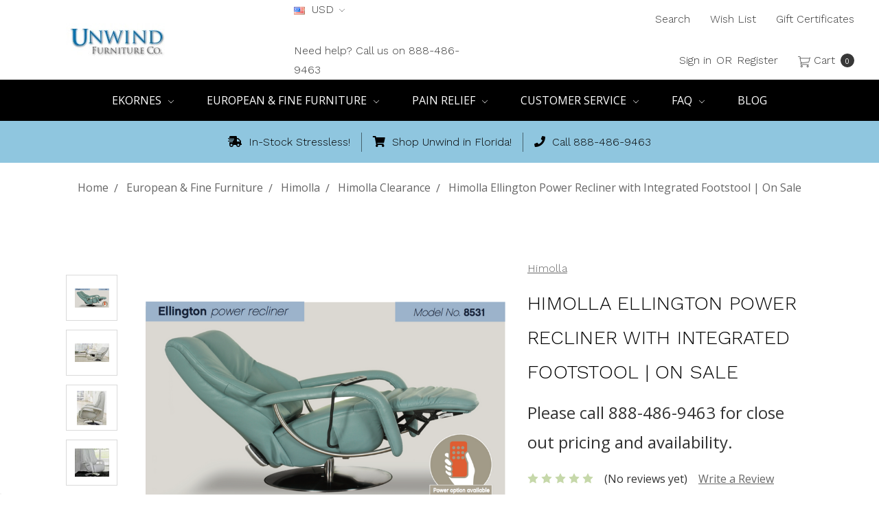

--- FILE ---
content_type: text/html; charset=UTF-8
request_url: https://unwind.com/himolla-ellington-powered-recliner-with-integrated-footstool/
body_size: 25586
content:





<!DOCTYPE html>
<html class="no-js" lang="en">
    <head>
        <title>Himolla Ellington Power Recliner with Integrated Footstool | On Sale - Unwind Furniture Co.</title>
        <link rel="dns-prefetch preconnect" href="https://cdn11.bigcommerce.com/s-rt1rv" crossorigin><link rel="dns-prefetch preconnect" href="https://fonts.googleapis.com/" crossorigin><link rel="dns-prefetch preconnect" href="https://fonts.gstatic.com/" crossorigin>
        <meta property="og:url" content="https://unwind.com/himolla-ellington-powered-recliner-with-integrated-footstool/" /><meta property="og:site_name" content="Unwind Furniture Co." /><meta name="keywords" content="Himolla Ellington recliner, Ellington recliner, Himolla recliner, Ellington Himolla chair, Himolla furniture, Ellington chair free"><meta name="description" content="The Himolla Ellington Powered Recliner with Integrated Footrest Ships Free at The Unwind Company"><link rel='canonical' href='https://unwind.com/himolla-ellington-powered-recliner-with-integrated-footstool/' /><meta name='platform' content='bigcommerce.stencil' /><meta property="og:type" content="product" />
<meta property="og:title" content="Himolla Ellington Power Recliner with Integrated Footstool | On Sale" />
<meta property="og:description" content="The Himolla Ellington Powered Recliner with Integrated Footrest Ships Free at The Unwind Company" />
<meta property="og:image" content="https://cdn11.bigcommerce.com/s-rt1rv/products/1749/images/6356/Himolla_Ellington_Power_Recliner_with_model_number__64651.1517855529.451.416.png?c=2" />
<meta property="fb:admins" content="163261773705040" />
<meta property="og:availability" content="instock" />
<meta property="pinterest:richpins" content="enabled" />
        
         

        <link href="https://cdn11.bigcommerce.com/s-rt1rv/product_images/favicon.ico" rel="shortcut icon">
        <meta name="viewport" content="width=device-width, initial-scale=1, maximum-scale=1">
        <meta name="ft-name" content="Covent Garden">
        <meta name="ft-version" content="2.0.3">
        <meta name="ft-edition" content="Calm">

        <script>
            // Change document class from no-js to js so we can detect this in css
            document.documentElement.className = document.documentElement.className.replace('no-js', 'js');
        </script>

        <link href="https://fonts.googleapis.com/css?family=Montserrat:400%7CWork+Sans:300%7COpen+Sans:400&display=swap" rel="stylesheet">
        <link data-stencil-stylesheet href="https://cdn11.bigcommerce.com/s-rt1rv/stencil/4a216390-d103-0136-f42e-61fd63e82e44/e/0343c320-af5a-0139-3d14-2a340adc4967/css/theme-91ec1ee0-981d-013a-8667-6ee0401496a6.css" rel="stylesheet">

        <!-- Start Tracking Code for analytics_facebook -->

<script>
!function(f,b,e,v,n,t,s){if(f.fbq)return;n=f.fbq=function(){n.callMethod?n.callMethod.apply(n,arguments):n.queue.push(arguments)};if(!f._fbq)f._fbq=n;n.push=n;n.loaded=!0;n.version='2.0';n.queue=[];t=b.createElement(e);t.async=!0;t.src=v;s=b.getElementsByTagName(e)[0];s.parentNode.insertBefore(t,s)}(window,document,'script','https://connect.facebook.net/en_US/fbevents.js');

fbq('set', 'autoConfig', 'false', '1856162124709630');
fbq('dataProcessingOptions', ['LDU'], 0, 0);
fbq('init', '1856162124709630', {"external_id":"41746f41-e091-4e36-845b-5acaa131e030"});
fbq('set', 'agent', 'bigcommerce', '1856162124709630');

function trackEvents() {
    var pathName = window.location.pathname;

    fbq('track', 'PageView', {}, "");

    // Search events start -- only fire if the shopper lands on the /search.php page
    if (pathName.indexOf('/search.php') === 0 && getUrlParameter('search_query')) {
        fbq('track', 'Search', {
            content_type: 'product_group',
            content_ids: [],
            search_string: getUrlParameter('search_query')
        });
    }
    // Search events end

    // Wishlist events start -- only fire if the shopper attempts to add an item to their wishlist
    if (pathName.indexOf('/wishlist.php') === 0 && getUrlParameter('added_product_id')) {
        fbq('track', 'AddToWishlist', {
            content_type: 'product_group',
            content_ids: []
        });
    }
    // Wishlist events end

    // Lead events start -- only fire if the shopper subscribes to newsletter
    if (pathName.indexOf('/subscribe.php') === 0 && getUrlParameter('result') === 'success') {
        fbq('track', 'Lead', {});
    }
    // Lead events end

    // Registration events start -- only fire if the shopper registers an account
    if (pathName.indexOf('/login.php') === 0 && getUrlParameter('action') === 'account_created') {
        fbq('track', 'CompleteRegistration', {}, "");
    }
    // Registration events end

    

    function getUrlParameter(name) {
        var cleanName = name.replace(/[\[]/, '\[').replace(/[\]]/, '\]');
        var regex = new RegExp('[\?&]' + cleanName + '=([^&#]*)');
        var results = regex.exec(window.location.search);
        return results === null ? '' : decodeURIComponent(results[1].replace(/\+/g, ' '));
    }
}

if (window.addEventListener) {
    window.addEventListener("load", trackEvents, false)
}
</script>
<noscript><img height="1" width="1" style="display:none" alt="null" src="https://www.facebook.com/tr?id=1856162124709630&ev=PageView&noscript=1&a=plbigcommerce1.2&eid="/></noscript>

<!-- End Tracking Code for analytics_facebook -->

<!-- Start Tracking Code for analytics_googleanalytics -->

<meta name="google-site-verification" content="6yp2tuEBDV55_7ETGmSOFPFUTUQMqRMaAGPlwvn5ap0" />

<meta name="google-site-verification" content="W5ArRS5QornCECu9VNcGwlEU8tbH2JlulbSs7ArCu3Y" />

<!-- Event snippet for Purchase from Google ads conversion page -->
<script>
  gtag('event', 'conversion', {
      'send_to': 'AW-1072582619/ZHcJCMvNofMBENufuf8D',
      'value': 1.0,
      'currency': 'USD',
      'transaction_id': ''
  });
</script>

<script type="text/javascript">
  var _gaq = _gaq || [];
  _gaq.push(['_setAccount', 'UA-50376446-1']);
  _gaq.push(['_trackPageview']);

  (function() {
    var ga = document.createElement('script'); ga.type = 'text/javascript'; ga.async = true;
    ga.src = ('https:' == document.location.protocol ? 'https://ssl' : 'http://www') + '.google-analytics.com/ga.js';
    var s = document.getElementsByTagName('script')[0]; s.parentNode.insertBefore(ga, s);
  })();
</script>
<script type="text/javascript">

!function(e){if(!window.pintrk){window.pintrk=function()

{window.pintrk.queue.push(Array.prototype.slice.call(arguments))};var

n=window.pintrk;n.queue=[],n.version="3.0";var

t=document.createElement("script");t.async=!0,t.src=e;var

r=document.getElementsByTagName("script")[0];r.parentNode.insertBefore(t,r)}}

("https://s.pinimg.com/ct/core.js");

pintrk('load','2614465665781', { em: '%%GLOBAL_BillingEmail%%', });

pintrk('page');

</script>

<noscript>

<img height="1" width="1" style="display:none;" alt=""

src="https://ct.pinterest.com/v3/?tid= 2614465665781&noscript=1" />

</noscript>
<!-- Google Tag Manager -->
<script>(function(w,d,s,l,i){w[l]=w[l]||[];w[l].push({'gtm.start':
new Date().getTime(),event:'gtm.js'});var f=d.getElementsByTagName(s)[0],
j=d.createElement(s),dl=l!='dataLayer'?'&l='+l:'';j.async=true;j.src=
'https://www.googletagmanager.com/gtm.js?id='+i+dl;f.parentNode.insertBefore(j,f);
})(window,document,'script','dataLayer','GTM-5CG3ZK8');</script>
<!-- End Google Tag Manager -->
<!-- Global site tag (gtag.js) - Google Ads: 1072582619 -->
<script async src="https://www.googletagmanager.com/gtag/js?id=AW-1072582619"></script>
<script>
  window.dataLayer = window.dataLayer || [];
  function gtag(){dataLayer.push(arguments);}
  gtag('js', new Date());

  gtag('config', 'AW-1072582619');
</script>
<!-- Global site tag (gtag.js) - Google Ads: 1072582619 -->
<script async src="https://www.googletagmanager.com/gtag/js?id=AW-1072582619"></script>
<script>
  window.dataLayer = window.dataLayer || [];
  function gtag(){dataLayer.push(arguments);}
  gtag('js', new Date());

  gtag('config', 'AW-1072582619', {'send_page_view': false});
</script>

<script>
  var google_tag_params = {};
  window.addEventListener('load', function() {
    if (window.location.pathname == "/") {
      google_tag_params = {
        ecomm_pagetype: 'home'
      };
    } else if (document.querySelector('body.page-type-category')) {
      google_tag_params = {
        ecomm_pagetype: 'category'
      };
    } else if (document.querySelector('body.page-type-product')) {
      if(window.location.href.indexOf('sku') != -1){
        var prodId = window.location.href.split('sku=')[1].split('&')[0];
      }
      else {
        var prodId = BCData.product_attributes.sku;
      }
      google_tag_params = {
        ecomm_pagetype: 'product',
        ecomm_prodid: prodId,
        ecomm_totalvalue: parseFloat(document.querySelector('div[class="price-section price-section--withoutTax"][itemtype="http://schema.org/Offer"] span.price.price--withoutTax').innerText.replace(/[^0-9.]/g,''))
      }

      document.addEventListener('click', function(e){
        if(e.target.matches('#form-action-addToCart')){
          gtag('event', 'page_view', {
            'send_to': 'AW-1072582619',
            'ecomm_pagetype': 'cart',
            'ecomm_prodid': google_tag_params.ecomm_prodid,
            'ecomm_totalvalue': google_tag_params.ecomm_totalvalue
          });
        }
      })
    } else {
      google_tag_params = {
        ecomm_pagetype: 'other'
      }
    }
    gtag('event', 'page_view', {
      'send_to': 'AW-1072582619',
      'ecomm_pagetype': google_tag_params.ecomm_pagetype,
      'ecomm_prodid': google_tag_params.ecomm_prodid,
      'ecomm_totalvalue': google_tag_params.ecomm_totalvalue
    });
  });
</script>


<!-- End Tracking Code for analytics_googleanalytics -->

<!-- Start Tracking Code for analytics_googleanalytics4 -->

<script data-cfasync="false" src="https://cdn11.bigcommerce.com/shared/js/google_analytics4_bodl_subscribers-358423becf5d870b8b603a81de597c10f6bc7699.js" integrity="sha256-gtOfJ3Avc1pEE/hx6SKj/96cca7JvfqllWA9FTQJyfI=" crossorigin="anonymous"></script>
<script data-cfasync="false">
  (function () {
    window.dataLayer = window.dataLayer || [];

    function gtag(){
        dataLayer.push(arguments);
    }

    function initGA4(event) {
         function setupGtag() {
            function configureGtag() {
                gtag('js', new Date());
                gtag('set', 'developer_id.dMjk3Nj', true);
                gtag('config', 'G-3WGEY1FSP2');
            }

            var script = document.createElement('script');

            script.src = 'https://www.googletagmanager.com/gtag/js?id=G-3WGEY1FSP2';
            script.async = true;
            script.onload = configureGtag;

            document.head.appendChild(script);
        }

        setupGtag();

        if (typeof subscribeOnBodlEvents === 'function') {
            subscribeOnBodlEvents('G-3WGEY1FSP2', false);
        }

        window.removeEventListener(event.type, initGA4);
    }

    

    var eventName = document.readyState === 'complete' ? 'consentScriptsLoaded' : 'DOMContentLoaded';
    window.addEventListener(eventName, initGA4, false);
  })()
</script>

<!-- End Tracking Code for analytics_googleanalytics4 -->

<!-- Start Tracking Code for analytics_siteverification -->

<meta name="google-site-verification" content="pgSnshaQkikkJV_Y3rc7gyrxczS0F-KDXxE5qO9xH10" />

<meta name="p:domain_verify" content="3ca48cf51aaad0f04607e25966f9ace3"/>


<!-- End Tracking Code for analytics_siteverification -->


<script type="text/javascript" src="https://checkout-sdk.bigcommerce.com/v1/loader.js" defer></script>
<script type="text/javascript">
var BCData = {"product_attributes":{"sku":"8531-56N","upc":null,"mpn":"8531-36N","gtin":null,"weight":null,"base":true,"image":null,"price":{"price_range":[],"retail_price_range":[]},"stock":null,"instock":true,"stock_message":null,"purchasable":false,"purchasing_message":"","call_for_price_message":"Please call 888-486-9463 for close out pricing and availability."}};
</script>

 <script data-cfasync="false" src="https://microapps.bigcommerce.com/bodl-events/1.9.4/index.js" integrity="sha256-Y0tDj1qsyiKBRibKllwV0ZJ1aFlGYaHHGl/oUFoXJ7Y=" nonce="" crossorigin="anonymous"></script>
 <script data-cfasync="false" nonce="">

 (function() {
    function decodeBase64(base64) {
       const text = atob(base64);
       const length = text.length;
       const bytes = new Uint8Array(length);
       for (let i = 0; i < length; i++) {
          bytes[i] = text.charCodeAt(i);
       }
       const decoder = new TextDecoder();
       return decoder.decode(bytes);
    }
    window.bodl = JSON.parse(decodeBase64("[base64]"));
 })()

 </script>

<script nonce="">
(function () {
    var xmlHttp = new XMLHttpRequest();

    xmlHttp.open('POST', 'https://bes.gcp.data.bigcommerce.com/nobot');
    xmlHttp.setRequestHeader('Content-Type', 'application/json');
    xmlHttp.send('{"store_id":"438355","timezone_offset":"-5.0","timestamp":"2026-02-01T02:44:01.68593700Z","visit_id":"878abb64-f92c-466f-86e3-72c6f7289295","channel_id":1}');
})();
</script>

        

        
        
        
        
        
        
        <!-- snippet location htmlhead -->
    </head>
    <body class="has-globalBanner">
        <!-- snippet location header -->
        <svg data-src="https://cdn11.bigcommerce.com/s-rt1rv/stencil/4a216390-d103-0136-f42e-61fd63e82e44/e/0343c320-af5a-0139-3d14-2a340adc4967/img/icon-sprite.svg" class="icons-svg-sprite"></svg>


        <header class="header  " role="banner">
    <a href="#" class="mobileMenu-toggle" data-mobile-menu-toggle="menu">
        <span class="mobileMenu-toggleIcon">Toggle menu</span>
    </a>
    <div class="header-top position--left ">
        <nav class="navUser left">
    <ul class="navUser-section" data-topbar data-options="sticky_on:large">
        <li class="navUser-item currency-menu">
    <a class="navUser-action has-dropdown" href="#" data-dropdown="currencySelection" aria-controls="currencySelection" aria-expanded="false"><img src="https://cdn11.bigcommerce.com/s-rt1rv/lib/flags/us.gif" border="0" alt="" role="presentation" /> USD <i class="icon" aria-hidden="true"><svg><use xlink:href="#icon-chevron-down" /></svg></i></a>
    <ul class="dropdown-menu" id="currencySelection" data-dropdown-content aria-hidden="true" tabindex="-1">
        <li class="dropdown-menu-item">
            <a href="https://unwind.com/himolla-ellington-powered-recliner-with-integrated-footstool/?setCurrencyId=1">
                <strong><img src="https://cdn11.bigcommerce.com/s-rt1rv/lib/flags/us.gif" border="0" alt="" role="presentation" /> U.S. Dollar</strong>
            </a>
        </li>
        <li class="dropdown-menu-item">
            <a href="https://unwind.com/himolla-ellington-powered-recliner-with-integrated-footstool/?setCurrencyId=3">
                <img src="https://cdn11.bigcommerce.com/s-rt1rv/lib/flags/ca.gif" border="0" alt="" role="presentation" /> Canadian Dollar
            </a>
        </li>
        <li class="dropdown-menu-item">
            <a href="https://unwind.com/himolla-ellington-powered-recliner-with-integrated-footstool/?setCurrencyId=6">
                <img src="https://cdn11.bigcommerce.com/s-rt1rv/lib/flags/regions/eu.gif" border="0" alt="" role="presentation" /> European Euro
            </a>
        </li>
        <li class="dropdown-menu-item">
            <a href="https://unwind.com/himolla-ellington-powered-recliner-with-integrated-footstool/?setCurrencyId=9">
                <img src="https://cdn11.bigcommerce.com/s-rt1rv/lib/flags/mx.gif" border="0" alt="" role="presentation" /> Mexican Peso
            </a>
        </li>
    </ul>
</li>
                <li class="navUser-item">
                    <a class="navUser-action" href="tel:888-486-9463">Need help? Call us on 888-486-9463</a>
                </li>
    </ul>
</nav>
<nav class="navUser right sticky">
    <ul class="navUser-section navUser-section--alt">
        <li class="navUser-item navUser-item--search">
            <a class="navUser-action navUser-action--quickSearch" href="#" data-search="quickSearch" aria-controls="quickSearch" aria-expanded="false">Search</a>
            <div class="dropdown dropdown--quickSearch" id="quickSearch" aria-hidden="true" tabindex="-1" data-prevent-quick-search-close>
                <div class="container">
    <!-- snippet location forms_search -->
    <form class="form" action="/search.php">
        <fieldset class="form-fieldset">
            <div class="form-field">
                <label class="is-srOnly" for="search_query">Search</label>
                <input class="form-input" data-search-quick name="search_query" id="search_query" data-error-message="Search field cannot be empty." placeholder="Search the store" autocomplete="off">
            </div>
        </fieldset>
    </form>
    <a class="modal-close" aria-label="Close" data-drop-down-close role="button">
        <span aria-hidden="true">&#215;</span>
    </a>
</div>
<div class="resultsContainer" id="qsResults">
    <section class="quickSearchResults" data-bind="html: results"></section>
</div>
            </div>
        </li>
        <li class="navUser-item">
            <a class="navUser-action" href="/wishlist.php">Wish List</a>
        </li>
            <li class="navUser-item">
                <a class="navUser-action" href="/giftcertificates.php">Gift Certificates</a>
            </li>
        <li class="navUser-item navUser-item--account">
                <a class="navUser-action" href="/login.php">Sign in</a>
                    <span class="navUser-or">or</span> <a class="navUser-action" href="/login.php?action=create_account">Register</a>
        </li>
        <li class="navUser-item navUser-item--comparison">
            <a class="navUser-action navUser-item--compare" href="/compare" data-compare-nav>Compare <span class="countPill countPill--positive"></span></a>
        </li>
        <li class="navUser-item navUser-item--cart">
            <a
                class="navUser-action"
                data-cart-preview
                data-dropdown="cart-preview-dropdown"
                data-options="align:right"
                href="/cart.php">
                <span class="navUser-item-cartLabel"><i class="icon" aria-hidden="true"><svg><use xlink:href="#icon-cart" /></svg></i> <span class="cartLabel">Cart</span></span> <span class="countPill countPill--positive cart-quantity">0</span>
            </a>

            <div class="dropdown-menu" id="cart-preview-dropdown" data-dropdown-content aria-hidden="true"></div>
        </li>
    </ul>
</nav>

        <div class="header-logo header-logo--left sticky ">
            <a href="https://unwind.com/" data-topbar data-options="sticky_on: large">
                <span class="header-logo-text with-image">
                    <img class="header-logo-image" src="https://cdn11.bigcommerce.com/s-rt1rv/images/stencil/150x50/unwind_furniture_co._logo_for_web_50h_1611123020__79441.original.jpg" alt="Unwind Furniture Co." title="Unwind Furniture Co.">
                </span>
</a>
        </div>

    </div>

    <div data-content-region="header_bottom"></div>
        <div class="navPages-container sticky" id="menu" data-menu>
            <nav class="navPages top-bar" data-topbar role="navigation" data-options="sticky_on: large;">
    <div class="navPages-quickSearch">
        <!-- snippet location forms_search -->
<form class="form"  action="/search.php">
    <fieldset class="form-fieldset">
        <div class="form-field">
            <label class="form-label is-srOnly" for="search_query_adv">Search Keyword:</label>
            <div class="form-prefixPostfix wrap">
                <input class="form-input" id="search_query_adv" name="search_query_adv" value="">
                <input class="button button--primary form-prefixPostfix-button--postfix" type="submit" value="Search">
            </div>
        </div>
    </fieldset>
</form>
    </div>
    <ul class="navPages-list navPages-list-depth-max simple">
                        <li class="navPages-item">
                                <a class="navPages-action navPages-action-depth-max has-subMenu is-root" href="https://unwind.com/ekornes/" data-collapsible="navPages-113">
        Ekornes <i class="icon navPages-action-moreIcon" aria-hidden="true"><svg><use xlink:href="#icon-chevron-down" /></svg></i>
    </a>
    <div class="navPage-subMenu navPage-subMenu-horizontal" id="navPages-113" aria-hidden="true" tabindex="-1">
    <ul class="navPage-subMenu-list">
        <li class="navPage-subMenu-item-parent">
            <a class="navPage-subMenu-action navPages-action navPages-action-depth-max" href="https://unwind.com/ekornes/">All Ekornes</a>
        </li>
            <li class="navPage-subMenu-item-child">
                        <a class="navPage-subMenu-action navPages-action navPages-action-depth-max has-subMenu" href="https://unwind.com/stressless-recliners/" data-collapsible="navPages-80">
                            Stressless Recliners <i class="icon navPages-action-moreIcon" aria-hidden="true"><svg><use xlink:href="#icon-chevron-down" /></svg></i>
                        </a>
                        <div class="navPage-subMenu navPage-subMenu-horizontal" id="navPages-80" aria-hidden="true" tabindex="-1">
    <ul class="navPage-subMenu-list">
        <li class="navPage-subMenu-item-parent">
            <a class="navPage-subMenu-action navPages-action navPages-action-depth-max" href="https://unwind.com/stressless-recliners/">All Stressless Recliners</a>
        </li>
            <li class="navPage-subMenu-item-child">
                        <a class="navPage-subMenu-action navPages-action" href="https://unwind.com/classic-series-wood-base-recliners/">Classic Series Wood Base Recliners</a>
            </li>
            <li class="navPage-subMenu-item-child">
                        <a class="navPage-subMenu-action navPages-action" href="https://unwind.com/Signature-Series-Recliners">Signature Series Recliners</a>
            </li>
            <li class="navPage-subMenu-item-child">
                        <a class="navPage-subMenu-action navPages-action" href="https://unwind.com/signature-series-classic-power-recliners/">Classic Powered Recliners</a>
            </li>
            <li class="navPage-subMenu-item-child">
                        <a class="navPage-subMenu-action navPages-action" href="https://unwind.com/relaxer-power-recliners/">Relaxer Power Recliners</a>
            </li>
            <li class="navPage-subMenu-item-child">
                        <a class="navPage-subMenu-action navPages-action" href="https://unwind.com/recliner-accessories/">Recliner Accessories</a>
            </li>
            <li class="navPage-subMenu-item-child">
                        <a class="navPage-subMenu-action navPages-action" href="https://unwind.com/rings/">Elevator Rings</a>
            </li>
    </ul>
</div>
            </li>
            <li class="navPage-subMenu-item-child">
                        <a class="navPage-subMenu-action navPages-action" href="https://unwind.com/stressless-office/">Stressless Office</a>
            </li>
            <li class="navPage-subMenu-item-child">
                        <a class="navPage-subMenu-action navPages-action" href="https://unwind.com/stressless-mattresses/">Stressless Mattresses</a>
            </li>
            <li class="navPage-subMenu-item-child">
                        <a class="navPage-subMenu-action navPages-action" href="https://unwind.com/stressless-clearance/">Stressless Clearance</a>
            </li>
            <li class="navPage-subMenu-item-child">
                        <a class="navPage-subMenu-action navPages-action navPages-action-depth-max has-subMenu" href="https://unwind.com/ekornes-furniture/" data-collapsible="navPages-99">
                            Ekornes Furniture &amp; Sofas <i class="icon navPages-action-moreIcon" aria-hidden="true"><svg><use xlink:href="#icon-chevron-down" /></svg></i>
                        </a>
                        <div class="navPage-subMenu navPage-subMenu-horizontal" id="navPages-99" aria-hidden="true" tabindex="-1">
    <ul class="navPage-subMenu-list">
        <li class="navPage-subMenu-item-parent">
            <a class="navPage-subMenu-action navPages-action navPages-action-depth-max" href="https://unwind.com/ekornes-furniture/">All Ekornes Furniture &amp; Sofas</a>
        </li>
            <li class="navPage-subMenu-item-child">
                        <a class="navPage-subMenu-action navPages-action" href="https://unwind.com/ekornes-fixed-back-sofas/">Ekornes Fixed-Back Sofas</a>
            </li>
            <li class="navPage-subMenu-item-child">
                        <a class="navPage-subMenu-action navPages-action" href="https://unwind.com/stressless-sectionals/">Stressless Sectionals</a>
            </li>
            <li class="navPage-subMenu-item-child">
                        <a class="navPage-subMenu-action navPages-action" href="https://unwind.com/stressless-sofa-specials/">Stressless Sofa Specials</a>
            </li>
            <li class="navPage-subMenu-item-child">
                        <a class="navPage-subMenu-action navPages-action" href="https://unwind.com/home-theater-seating/">Home Theater Seating</a>
            </li>
    </ul>
</div>
            </li>
            <li class="navPage-subMenu-item-child">
                        <a class="navPage-subMenu-action navPages-action" href="https://unwind.com/stressless-dining/">Stressless Dining Chairs</a>
            </li>
            <li class="navPage-subMenu-item-child">
                        <a class="navPage-subMenu-action navPages-action" href="https://unwind.com/ekornes-parts/">Ekornes Parts</a>
            </li>
            <li class="navPage-subMenu-item-child">
                        <a class="navPage-subMenu-action navPages-action" href="https://unwind.com/ekornes-authorized-price-reductions/">Ekornes Authorized Price Reductions</a>
            </li>
            <li class="navPage-subMenu-item-child">
                        <a class="navPage-subMenu-action navPages-action" href="https://unwind.com/ottomans-tables/">Ottomans &amp; Tables</a>
            </li>
            <li class="navPage-subMenu-item-child">
                        <a class="navPage-subMenu-action navPages-action" href="https://unwind.com/ekornes-leather-fabric-care/">Ekornes Leather and Fabric Care</a>
            </li>
    </ul>
</div>
                        </li>
                        <li class="navPages-item">
                                <a class="navPages-action navPages-action-depth-max has-subMenu is-root" href="https://unwind.com/european-fine-furniture/" data-collapsible="navPages-108">
        European &amp; Fine Furniture <i class="icon navPages-action-moreIcon" aria-hidden="true"><svg><use xlink:href="#icon-chevron-down" /></svg></i>
    </a>
    <div class="navPage-subMenu navPage-subMenu-horizontal" id="navPages-108" aria-hidden="true" tabindex="-1">
    <ul class="navPage-subMenu-list">
        <li class="navPage-subMenu-item-parent">
            <a class="navPage-subMenu-action navPages-action navPages-action-depth-max" href="https://unwind.com/european-fine-furniture/">All European &amp; Fine Furniture</a>
        </li>
            <li class="navPage-subMenu-item-child">
                        <a class="navPage-subMenu-action navPages-action navPages-action-depth-max has-subMenu" href="https://unwind.com/fjords/" data-collapsible="navPages-115">
                            Fjords <i class="icon navPages-action-moreIcon" aria-hidden="true"><svg><use xlink:href="#icon-chevron-down" /></svg></i>
                        </a>
                        <div class="navPage-subMenu navPage-subMenu-horizontal" id="navPages-115" aria-hidden="true" tabindex="-1">
    <ul class="navPage-subMenu-list">
        <li class="navPage-subMenu-item-parent">
            <a class="navPage-subMenu-action navPages-action navPages-action-depth-max" href="https://unwind.com/fjords/">All Fjords</a>
        </li>
            <li class="navPage-subMenu-item-child">
                        <a class="navPage-subMenu-action navPages-action" href="https://unwind.com/swing-relaxers/">Fjords Swing Relaxers</a>
            </li>
            <li class="navPage-subMenu-item-child">
                        <a class="navPage-subMenu-action navPages-action" href="https://unwind.com/fjords-relax-collection/">Fjords Relax Collection</a>
            </li>
            <li class="navPage-subMenu-item-child">
                        <a class="navPage-subMenu-action navPages-action" href="https://unwind.com/fjords-comfort-collection/">Fjords Comfort Collection</a>
            </li>
            <li class="navPage-subMenu-item-child">
                        <a class="navPage-subMenu-action navPages-action" href="https://unwind.com/fjords-modern-living-collection/">Fjords Modern Living Collection</a>
            </li>
            <li class="navPage-subMenu-item-child">
                        <a class="navPage-subMenu-action navPages-action" href="https://unwind.com/fjords-recliners">Fjords Recliners</a>
            </li>
            <li class="navPage-subMenu-item-child">
                        <a class="navPage-subMenu-action navPages-action" href="https://unwind.com/fjords-lift-chairs/">Fjords Lift Chairs</a>
            </li>
            <li class="navPage-subMenu-item-child">
                        <a class="navPage-subMenu-action navPages-action" href="https://unwind.com/fjords-sofas/">Fjords Sofas</a>
            </li>
            <li class="navPage-subMenu-item-child">
                        <a class="navPage-subMenu-action navPages-action" href="https://unwind.com/fjords-cinema-seating/">Fjords Cinema Seating</a>
            </li>
            <li class="navPage-subMenu-item-child">
                        <a class="navPage-subMenu-action navPages-action" href="https://unwind.com/Norsk-Collection">Norsk Collection</a>
            </li>
            <li class="navPage-subMenu-item-child">
                        <a class="navPage-subMenu-action navPages-action" href="https://unwind.com/fjords/accessories/">Accessories</a>
            </li>
            <li class="navPage-subMenu-item-child">
                        <a class="navPage-subMenu-action navPages-action" href="https://unwind.com/fjords-clearance-center/">Fjords Clearance Center</a>
            </li>
    </ul>
</div>
            </li>
            <li class="navPage-subMenu-item-child">
                        <a class="navPage-subMenu-action navPages-action navPages-action-depth-max has-subMenu" href="https://unwind.com/palliser/" data-collapsible="navPages-175">
                            Palliser <i class="icon navPages-action-moreIcon" aria-hidden="true"><svg><use xlink:href="#icon-chevron-down" /></svg></i>
                        </a>
                        <div class="navPage-subMenu navPage-subMenu-horizontal" id="navPages-175" aria-hidden="true" tabindex="-1">
    <ul class="navPage-subMenu-list">
        <li class="navPage-subMenu-item-parent">
            <a class="navPage-subMenu-action navPages-action navPages-action-depth-max" href="https://unwind.com/palliser/">All Palliser</a>
        </li>
            <li class="navPage-subMenu-item-child">
                        <a class="navPage-subMenu-action navPages-action" href="https://unwind.com/palliser-sectional/">Palliser Sectional</a>
            </li>
            <li class="navPage-subMenu-item-child">
                        <a class="navPage-subMenu-action navPages-action" href="https://unwind.com/palliser-sofas/">Palliser Sofas</a>
            </li>
            <li class="navPage-subMenu-item-child">
                        <a class="navPage-subMenu-action navPages-action" href="https://unwind.com/palliser-chairs/">Palliser Chairs</a>
            </li>
    </ul>
</div>
            </li>
            <li class="navPage-subMenu-item-child">
                        <a class="navPage-subMenu-action navPages-action" href="https://unwind.com/human-touch/">Human Touch</a>
            </li>
            <li class="navPage-subMenu-item-child">
                        <a class="navPage-subMenu-action navPages-action" href="https://unwind.com/fairfield/">Fairfield</a>
            </li>
            <li class="navPage-subMenu-item-child">
                        <a class="navPage-subMenu-action navPages-action navPages-action-depth-max has-subMenu" href="https://unwind.com/himolla/" data-collapsible="navPages-150">
                            Himolla <i class="icon navPages-action-moreIcon" aria-hidden="true"><svg><use xlink:href="#icon-chevron-down" /></svg></i>
                        </a>
                        <div class="navPage-subMenu navPage-subMenu-horizontal" id="navPages-150" aria-hidden="true" tabindex="-1">
    <ul class="navPage-subMenu-list">
        <li class="navPage-subMenu-item-parent">
            <a class="navPage-subMenu-action navPages-action navPages-action-depth-max" href="https://unwind.com/himolla/">All Himolla</a>
        </li>
            <li class="navPage-subMenu-item-child">
                        <a class="navPage-subMenu-action navPages-action" href="https://unwind.com/himolla-recliners/">Himolla Recliners</a>
            </li>
            <li class="navPage-subMenu-item-child">
                        <a class="navPage-subMenu-action navPages-action" href="https://unwind.com/himolla-sofas-love-seats/">Himolla Sofas &amp; Love-Seats</a>
            </li>
            <li class="navPage-subMenu-item-child">
                        <a class="navPage-subMenu-action navPages-action" href="https://unwind.com/himolla-office-chairs/">Himolla Office Chairs</a>
            </li>
            <li class="navPage-subMenu-item-child">
                        <a class="navPage-subMenu-action navPages-action" href="https://unwind.com/himolla-clearance/">Himolla Clearance</a>
            </li>
            <li class="navPage-subMenu-item-child">
                        <a class="navPage-subMenu-action navPages-action" href="https://unwind.com/himolla-cumuly/">Himolla Cumuly</a>
            </li>
            <li class="navPage-subMenu-item-child">
                        <a class="navPage-subMenu-action navPages-action" href="https://unwind.com/himolla-zerostress/">Himolla ZeroStress</a>
            </li>
            <li class="navPage-subMenu-item-child">
                        <a class="navPage-subMenu-action navPages-action" href="https://unwind.com/himolla-cosyform/">Himolla Cosyform</a>
            </li>
            <li class="navPage-subMenu-item-child">
                        <a class="navPage-subMenu-action navPages-action" href="https://unwind.com/himolla-fusion/">Himolla Fusion</a>
            </li>
            <li class="navPage-subMenu-item-child">
                        <a class="navPage-subMenu-action navPages-action" href="https://unwind.com/himolla-easyswing/">Himolla EasySwing</a>
            </li>
            <li class="navPage-subMenu-item-child">
                        <a class="navPage-subMenu-action navPages-action" href="https://unwind.com/himolla-accessories/">Himolla Accessories</a>
            </li>
    </ul>
</div>
            </li>
            <li class="navPage-subMenu-item-child">
                        <a class="navPage-subMenu-action navPages-action navPages-action-depth-max has-subMenu" href="https://unwind.com/infinity/" data-collapsible="navPages-162">
                            Infinity <i class="icon navPages-action-moreIcon" aria-hidden="true"><svg><use xlink:href="#icon-chevron-down" /></svg></i>
                        </a>
                        <div class="navPage-subMenu navPage-subMenu-horizontal" id="navPages-162" aria-hidden="true" tabindex="-1">
    <ul class="navPage-subMenu-list">
        <li class="navPage-subMenu-item-parent">
            <a class="navPage-subMenu-action navPages-action navPages-action-depth-max" href="https://unwind.com/infinity/">All Infinity</a>
        </li>
            <li class="navPage-subMenu-item-child">
                        <a class="navPage-subMenu-action navPages-action" href="https://unwind.com/infinity-massage-chairs/">Infinity Massage Chairs</a>
            </li>
    </ul>
</div>
            </li>
            <li class="navPage-subMenu-item-child">
                        <a class="navPage-subMenu-action navPages-action navPages-action-depth-max has-subMenu" href="https://unwind.com/img/" data-collapsible="navPages-164">
                            IMG <i class="icon navPages-action-moreIcon" aria-hidden="true"><svg><use xlink:href="#icon-chevron-down" /></svg></i>
                        </a>
                        <div class="navPage-subMenu navPage-subMenu-horizontal" id="navPages-164" aria-hidden="true" tabindex="-1">
    <ul class="navPage-subMenu-list">
        <li class="navPage-subMenu-item-parent">
            <a class="navPage-subMenu-action navPages-action navPages-action-depth-max" href="https://unwind.com/img/">All IMG</a>
        </li>
            <li class="navPage-subMenu-item-child">
                        <a class="navPage-subMenu-action navPages-action" href="https://unwind.com/relaxers/">Relaxers</a>
            </li>
            <li class="navPage-subMenu-item-child">
                        <a class="navPage-subMenu-action navPages-action" href="https://unwind.com/regal-recliners/">Regal Recliners</a>
            </li>
            <li class="navPage-subMenu-item-child">
                        <a class="navPage-subMenu-action navPages-action" href="https://unwind.com/multifunctional-lift-relaxers/">Multifunctional Lift Relaxers</a>
            </li>
            <li class="navPage-subMenu-item-child">
                        <a class="navPage-subMenu-action navPages-action" href="https://unwind.com/motion-furniture/">Motion Furniture</a>
            </li>
            <li class="navPage-subMenu-item-child">
                        <a class="navPage-subMenu-action navPages-action" href="https://unwind.com/soho-office-chairs/">Soho Office Chairs</a>
            </li>
    </ul>
</div>
            </li>
            <li class="navPage-subMenu-item-child">
                        <a class="navPage-subMenu-action navPages-action" href="https://unwind.com/bontempi-casa/">Bontempi Casa</a>
            </li>
            <li class="navPage-subMenu-item-child">
                        <a class="navPage-subMenu-action navPages-action" href="https://unwind.com/massage-chairs/">Massage Chairs</a>
            </li>
            <li class="navPage-subMenu-item-child">
                        <a class="navPage-subMenu-action navPages-action navPages-action-depth-max has-subMenu" href="https://unwind.com/office-chairs/" data-collapsible="navPages-57">
                            Office Chairs <i class="icon navPages-action-moreIcon" aria-hidden="true"><svg><use xlink:href="#icon-chevron-down" /></svg></i>
                        </a>
                        <div class="navPage-subMenu navPage-subMenu-horizontal" id="navPages-57" aria-hidden="true" tabindex="-1">
    <ul class="navPage-subMenu-list">
        <li class="navPage-subMenu-item-parent">
            <a class="navPage-subMenu-action navPages-action navPages-action-depth-max" href="https://unwind.com/office-chairs/">All Office Chairs</a>
        </li>
            <li class="navPage-subMenu-item-child">
                        <a class="navPage-subMenu-action navPages-action" href="https://unwind.com/ekornes-office/">Ekornes Office</a>
            </li>
            <li class="navPage-subMenu-item-child">
                        <a class="navPage-subMenu-action navPages-action" href="https://unwind.com/kneeling-chairs/">Kneeling Chairs</a>
            </li>
    </ul>
</div>
            </li>
            <li class="navPage-subMenu-item-child">
                        <a class="navPage-subMenu-action navPages-action" href="https://unwind.com/furniture-accessories/">Furniture Accessories</a>
            </li>
            <li class="navPage-subMenu-item-child">
                        <a class="navPage-subMenu-action navPages-action navPages-action-depth-max has-subMenu" href="https://unwind.com/mat/" data-collapsible="navPages-84">
                            Bedding <i class="icon navPages-action-moreIcon" aria-hidden="true"><svg><use xlink:href="#icon-chevron-down" /></svg></i>
                        </a>
                        <div class="navPage-subMenu navPage-subMenu-horizontal" id="navPages-84" aria-hidden="true" tabindex="-1">
    <ul class="navPage-subMenu-list">
        <li class="navPage-subMenu-item-parent">
            <a class="navPage-subMenu-action navPages-action navPages-action-depth-max" href="https://unwind.com/mat/">All Bedding</a>
        </li>
            <li class="navPage-subMenu-item-child">
                        <a class="navPage-subMenu-action navPages-action navPages-action-depth-max has-subMenu" href="https://unwind.com/mattresses/" data-collapsible="navPages-109">
                            Mattresses <i class="icon navPages-action-moreIcon" aria-hidden="true"><svg><use xlink:href="#icon-chevron-down" /></svg></i>
                        </a>
                        <div class="navPage-subMenu navPage-subMenu-horizontal" id="navPages-109" aria-hidden="true" tabindex="-1">
    <ul class="navPage-subMenu-list">
        <li class="navPage-subMenu-item-parent">
            <a class="navPage-subMenu-action navPages-action navPages-action-depth-max" href="https://unwind.com/mattresses/">All Mattresses</a>
        </li>
            <li class="navPage-subMenu-item-child">
                        <a class="navPage-subMenu-action navPages-action" href="https://unwind.com/magniflex/">Magniflex Mattress</a>
            </li>
            <li class="navPage-subMenu-item-child">
                        <a class="navPage-subMenu-action navPages-action" href="https://unwind.com/adjustable-bases/">Adjustable Bases</a>
            </li>
    </ul>
</div>
            </li>
            <li class="navPage-subMenu-item-child">
                        <a class="navPage-subMenu-action navPages-action" href="https://unwind.com/pillows/">Pillows</a>
            </li>
            <li class="navPage-subMenu-item-child">
                        <a class="navPage-subMenu-action navPages-action" href="https://unwind.com/bed-leg-wedges/">Bed &amp; Leg Wedges</a>
            </li>
            <li class="navPage-subMenu-item-child">
                        <a class="navPage-subMenu-action navPages-action" href="https://unwind.com/chili-technology/">Chili Technology</a>
            </li>
    </ul>
</div>
            </li>
            <li class="navPage-subMenu-item-child">
                        <a class="navPage-subMenu-action navPages-action navPages-action-depth-max has-subMenu" href="https://unwind.com/osaki/" data-collapsible="navPages-141">
                            Osaki <i class="icon navPages-action-moreIcon" aria-hidden="true"><svg><use xlink:href="#icon-chevron-down" /></svg></i>
                        </a>
                        <div class="navPage-subMenu navPage-subMenu-horizontal" id="navPages-141" aria-hidden="true" tabindex="-1">
    <ul class="navPage-subMenu-list">
        <li class="navPage-subMenu-item-parent">
            <a class="navPage-subMenu-action navPages-action navPages-action-depth-max" href="https://unwind.com/osaki/">All Osaki</a>
        </li>
            <li class="navPage-subMenu-item-child">
                        <a class="navPage-subMenu-action navPages-action" href="https://unwind.com/osaki-massage-chairs/">Osaki Massage Chairs</a>
            </li>
            <li class="navPage-subMenu-item-child">
                        <a class="navPage-subMenu-action navPages-action" href="https://unwind.com/titan-massage-chairs/">Titan Massage Chairs</a>
            </li>
            <li class="navPage-subMenu-item-child">
                        <a class="navPage-subMenu-action navPages-action" href="https://unwind.com/apex-massage-chairs/">Apex Massage Chairs</a>
            </li>
    </ul>
</div>
            </li>
    </ul>
</div>
                        </li>
                        <li class="navPages-item">
                                <a class="navPages-action navPages-action-depth-max has-subMenu is-root" href="https://unwind.com/pain-relief/" data-collapsible="navPages-116">
        Pain Relief <i class="icon navPages-action-moreIcon" aria-hidden="true"><svg><use xlink:href="#icon-chevron-down" /></svg></i>
    </a>
    <div class="navPage-subMenu navPage-subMenu-horizontal" id="navPages-116" aria-hidden="true" tabindex="-1">
    <ul class="navPage-subMenu-list">
        <li class="navPage-subMenu-item-parent">
            <a class="navPage-subMenu-action navPages-action navPages-action-depth-max" href="https://unwind.com/pain-relief/">All Pain Relief</a>
        </li>
            <li class="navPage-subMenu-item-child">
                        <a class="navPage-subMenu-action navPages-action" href="https://unwind.com/aromatherapy-1/">Aromatherapy</a>
            </li>
            <li class="navPage-subMenu-item-child">
                        <a class="navPage-subMenu-action navPages-action" href="https://unwind.com/back-care-1/">Back Care</a>
            </li>
            <li class="navPage-subMenu-item-child">
                        <a class="navPage-subMenu-action navPages-action" href="https://unwind.com/foot-care-1/">Foot Care</a>
            </li>
            <li class="navPage-subMenu-item-child">
                        <a class="navPage-subMenu-action navPages-action" href="https://unwind.com/massage-supplies/">Massage Supplies</a>
            </li>
            <li class="navPage-subMenu-item-child">
                        <a class="navPage-subMenu-action navPages-action" href="https://unwind.com/massagers/">Massagers</a>
            </li>
            <li class="navPage-subMenu-item-child">
                        <a class="navPage-subMenu-action navPages-action" href="https://unwind.com/music-dvd-1/">Music-DVD</a>
            </li>
            <li class="navPage-subMenu-item-child">
                        <a class="navPage-subMenu-action navPages-action" href="https://unwind.com/neck-shoulder-1/">Neck &amp; Shoulder</a>
            </li>
            <li class="navPage-subMenu-item-child">
                        <a class="navPage-subMenu-action navPages-action" href="https://unwind.com/sound-therapy-1/">Sound Therapy</a>
            </li>
            <li class="navPage-subMenu-item-child">
                        <a class="navPage-subMenu-action navPages-action" href="https://unwind.com/supplements-1/">Supplements</a>
            </li>
            <li class="navPage-subMenu-item-child">
                        <a class="navPage-subMenu-action navPages-action" href="https://unwind.com/stress-relief/">Stress Relief</a>
            </li>
    </ul>
</div>
                        </li>
                 <li class="navPages-item">
                         <a class="navPages-action navPages-action-depth-max has-subMenu is-root" href="https://unwind.com/customer-service/" data-collapsible="navPages-p0">
        Customer Service <i class="icon navPages-action-moreIcon" aria-hidden="true"><svg><use xlink:href="#icon-chevron-down" /></svg></i>
    </a>
    <div class="navPage-subMenu navPage-subMenu-horizontal" id="navPages-p0" aria-hidden="true" tabindex="-1">
    <ul class="navPage-subMenu-list">
            <li class="navPage-subMenu-item-child">
                    <a class="navPage-subMenu-action navPages-action" href="https://unwind.com/contact-us/">Contact Us</a>
            </li>
            <li class="navPage-subMenu-item-child">
                    <a class="navPage-subMenu-action navPages-action" href="https://unwind.com/free-fast-delivery/">Free-Fast Delivery</a>
            </li>
            <li class="navPage-subMenu-item-child">
                    <a class="navPage-subMenu-action navPages-action" href="https://unwind.com/free-white-glove-delivery/">Free White Glove Delivery</a>
            </li>
            <li class="navPage-subMenu-item-child">
                    <a class="navPage-subMenu-action navPages-action" href="https://unwind.com/furniture-financing/">Furniture Financing</a>
            </li>
            <li class="navPage-subMenu-item-child">
                    <a class="navPage-subMenu-action navPages-action" href="https://unwind.com/how-to-order/">How to Order</a>
            </li>
            <li class="navPage-subMenu-item-child">
                    <a class="navPage-subMenu-action navPages-action" href="https://unwind.com/satisfaction-guarantee/">Satisfaction Guarantee</a>
            </li>
            <li class="navPage-subMenu-item-child">
                    <a class="navPage-subMenu-action navPages-action" href="https://unwind.com/shipping-returns/">Shipping &amp; Return Policy</a>
            </li>
            <li class="navPage-subMenu-item-child">
                    <a class="navPage-subMenu-action navPages-action" href="https://unwind.com/terms-conditions/">Terms &amp; Conditions</a>
            </li>
            <li class="navPage-subMenu-item-child">
                    <a class="navPage-subMenu-action navPages-action" href="https://unwind.com/privacy-policy/">Privacy Policy</a>
            </li>
    </ul>
</div>
                 </li>
                 <li class="navPages-item">
                         <a class="navPages-action navPages-action-depth-max has-subMenu is-root" href="https://unwind.com/faq/" data-collapsible="navPages-p1">
        FAQ <i class="icon navPages-action-moreIcon" aria-hidden="true"><svg><use xlink:href="#icon-chevron-down" /></svg></i>
    </a>
    <div class="navPage-subMenu navPage-subMenu-horizontal" id="navPages-p1" aria-hidden="true" tabindex="-1">
    <ul class="navPage-subMenu-list">
            <li class="navPage-subMenu-item-child">
                    <a class="navPage-subMenu-action navPages-action" href="https://unwind.com/about-us/">About Us</a>
            </li>
            <li class="navPage-subMenu-item-child">
                    <a class="navPage-subMenu-action navPages-action" href="https://unwind.com/promotions/">Promotions</a>
            </li>
            <li class="navPage-subMenu-item-child">
                    <a class="navPage-subMenu-action navPages-action" href="https://unwind.com/about-ekornes/">About Ekornes</a>
            </li>
            <li class="navPage-subMenu-item-child">
                    <a class="navPage-subMenu-action navPages-action" href="https://unwind.com/ekornes-recliner-chemicals/">Ekornes Recliner Chemicals</a>
            </li>
            <li class="navPage-subMenu-item-child">
                    <a class="navPage-subMenu-action navPages-action" href="https://unwind.com/stressless-warranty-information/">Stressless Warranty Information</a>
            </li>
            <li class="navPage-subMenu-item-child">
                    <a class="navPage-subMenu-action navPages-action" href="https://unwind.com/himolla-warranty-information/">Himolla Warranty Information</a>
            </li>
            <li class="navPage-subMenu-item-child">
                    <a class="navPage-subMenu-action navPages-action" href="https://unwind.com/about-himolla/">About Himolla</a>
            </li>
            <li class="navPage-subMenu-item-child">
                    <a class="navPage-subMenu-action navPages-action" href="https://unwind.com/about-fjords/">About Fjords</a>
            </li>
            <li class="navPage-subMenu-item-child">
                    <a class="navPage-subMenu-action navPages-action" href="https://unwind.com/ekornes-leather-information/">Ekornes Leather Information</a>
            </li>
            <li class="navPage-subMenu-item-child">
                    <a class="navPage-subMenu-action navPages-action" href="https://unwind.com/fjords-leather-information/">Fjords Leather Information</a>
            </li>
            <li class="navPage-subMenu-item-child">
                    <a class="navPage-subMenu-action navPages-action" href="https://unwind.com/himolla-leather-information/">Himolla Leather Information</a>
            </li>
            <li class="navPage-subMenu-item-child">
                    <a class="navPage-subMenu-action navPages-action" href="https://unwind.com/himolla-leather-types-and-colors/">Himolla Leather Types and Colors</a>
            </li>
            <li class="navPage-subMenu-item-child">
                    <a class="navPage-subMenu-action navPages-action" href="https://unwind.com/ekornes-leather-care/">Ekornes Leather Care</a>
            </li>
            <li class="navPage-subMenu-item-child">
                    <a class="navPage-subMenu-action navPages-action" href="https://unwind.com/stressless-fabric-information/">Stressless Fabric Information</a>
            </li>
            <li class="navPage-subMenu-item-child">
                    <a class="navPage-subMenu-action navPages-action" href="https://unwind.com/ekornes-environmental-information/">Ekornes Environmental Information</a>
            </li>
            <li class="navPage-subMenu-item-child">
                    <a class="navPage-subMenu-action navPages-action" href="https://unwind.com/unwind-express-delivery-the-fastest-nationwide-recliner-delivery/">Unwind Express Delivery</a>
            </li>
            <li class="navPage-subMenu-item-child">
                    <a class="navPage-subMenu-action navPages-action" href="https://unwind.com/unwind-video-library/">Unwind Video Library</a>
            </li>
    </ul>
</div>
                 </li>
                 <li class="navPages-item">
                         <a class="navPages-action" href="https://unwind.com/blog/">Blog</a>
                 </li>
    </ul>
    <ul class="navPages-list navPages-list--user">
            <li class="navPages-item">
                <a class="navPages-action has-subMenu" href="#" data-collapsible="navPages-currency" aria-controls="navPages-currency" aria-expanded="false">
                    Select Currency: USD <i class="icon navPages-action-moreIcon" aria-hidden="true"><svg><use xlink:href="#icon-chevron-down"></use></svg></i>
                </a>
                <div class="navPage-subMenu" id="navPages-currency" aria-hidden="true" tabindex="-1">
                    <ul class="navPage-subMenu-list">
                        <li class="navPage-subMenu-item">
                            <a class="navPage-subMenu-action navPages-action" href="https://unwind.com/himolla-ellington-powered-recliner-with-integrated-footstool/?setCurrencyId=1">
                                    <strong>U.S. Dollar</strong>
                            </a>
                        </li>
                        <li class="navPage-subMenu-item">
                            <a class="navPage-subMenu-action navPages-action" href="https://unwind.com/himolla-ellington-powered-recliner-with-integrated-footstool/?setCurrencyId=3">
                                    Canadian Dollar
                            </a>
                        </li>
                        <li class="navPage-subMenu-item">
                            <a class="navPage-subMenu-action navPages-action" href="https://unwind.com/himolla-ellington-powered-recliner-with-integrated-footstool/?setCurrencyId=6">
                                    European Euro
                            </a>
                        </li>
                        <li class="navPage-subMenu-item">
                            <a class="navPage-subMenu-action navPages-action" href="https://unwind.com/himolla-ellington-powered-recliner-with-integrated-footstool/?setCurrencyId=9">
                                    Mexican Peso
                            </a>
                        </li>
                    </ul>
                </div>
            </li>
            <li class="navPages-item">
                <a class="navPages-action" href="/giftcertificates.php">Gift Certificates</a>
            </li>
            <li class="navPages-item">
                <a class="navPages-action" href="/login.php">Sign in</a>
                    or <a class="navPages-action" href="/login.php?action=create_account">Register</a>
            </li>
    </ul>
</nav>
        </div>
        <div class="globalBanner" data-slick='{
    "arrows": false,
    "dots": false,
    "mobileFirst": true,
    "slidesToShow": 1,
    "slidesToScroll": 1,
    "autoplay": true,
    "responsive": [{
        "breakpoint": 900,
        "settings": "unslick"
    }]
}'>
        <span class="globalBanner-label">
            <a href="https://unwind.com/stressless-in-stock/">
                <i class="globalBanner-icon fas fa-shipping-fast"></i> 
                In-Stock Stressless!
            </a>
        </span>
        <span class="globalBanner-label">
            <a href="https://unwind.com/FWB">
                <i class="globalBanner-icon fas fa-shopping-cart"></i> 
                Shop Unwind in Florida!
            </a>
        </span>
        <span class="globalBanner-label">
            <a href="https://unwind.com/contact-us/">
                <i class="globalBanner-icon fas fa-phone"></i> 
                Call 888-486-9463
            </a>
        </span>
</div>
</header>
        <div class="body has-globalBanner" data-currency-code="USD">
     
    <div class="container">
            <ul class="breadcrumbs" itemscope itemtype="http://schema.org/BreadcrumbList">
        <li class="breadcrumb " itemprop="itemListElement" itemscope itemtype="http://schema.org/ListItem">
                <a href="https://unwind.com/" class="breadcrumb-label" itemprop="item"><span itemprop="name">Home</span></a>
            <meta itemprop="position" content="0" />
        </li>
        <li class="breadcrumb " itemprop="itemListElement" itemscope itemtype="http://schema.org/ListItem">
                <a href="https://unwind.com/european-fine-furniture/" class="breadcrumb-label" itemprop="item"><span itemprop="name">European &amp; Fine Furniture</span></a>
            <meta itemprop="position" content="1" />
        </li>
        <li class="breadcrumb " itemprop="itemListElement" itemscope itemtype="http://schema.org/ListItem">
                <a href="https://unwind.com/himolla/" class="breadcrumb-label" itemprop="item"><span itemprop="name">Himolla</span></a>
            <meta itemprop="position" content="2" />
        </li>
        <li class="breadcrumb " itemprop="itemListElement" itemscope itemtype="http://schema.org/ListItem">
                <a href="https://unwind.com/himolla-clearance/" class="breadcrumb-label" itemprop="item"><span itemprop="name">Himolla Clearance</span></a>
            <meta itemprop="position" content="3" />
        </li>
        <li class="breadcrumb is-active breadcrumb--product" itemprop="itemListElement" itemscope itemtype="http://schema.org/ListItem">
                <a href="https://unwind.com/himolla-ellington-powered-recliner-with-integrated-footstool/" class="breadcrumb-label" itemprop="item"><span itemprop="name">Himolla Ellington Power Recliner with Integrated Footstool | On Sale</span></a>
            <meta itemprop="position" content="4" />
        </li>
</ul>


    <div itemscope itemtype="http://schema.org/Product">
        <div class="productView" >

    <section class="productView-details">
        <div class="productView-product">
                <div class="card-tags">
                </div>
                <h2 class="productView-brand" itemprop="brand" itemscope itemtype="http://schema.org/Brand">
                    <a href="https://unwind.com/brands/Himolla.html" itemprop="url"><span itemprop="name">Himolla</span></a>
                </h2>
            <h1 class="productView-title" itemprop="name">Himolla Ellington Power Recliner with Integrated Footstool | On Sale</h1>
                <p class="productView-price">
                    <span>Please call 888-486-9463 for close out pricing and availability.</span>
                </p>
            <div class="productView-price">
                    
         <div class="price-section price-section--saving price pricing-details--hidden">
                <span class="price">(You save</span>
                <span data-product-price-saved class="price price--saving">
                    
                </span>
                <span class="price">)</span>
         </div>
            </div>
            <div data-content-region="product_below_price"><div data-layout-id="0cd6a3de-768f-4ba9-963c-1afd9234149c">       <div data-widget-id="2ca1e68a-1328-44d6-ac7f-72ad4fb4fb43" data-placement-id="9df046ab-c716-4685-93e8-58b4da334805" data-placement-status="ACTIVE"><style media="screen">
  #banner-region- {
    display: block;
    width: 100%;
    max-width: 545px;
  }
</style>

<div id="banner-region-">
  <div data-pp-style-logo-position="left" data-pp-style-logo-type="inline" data-pp-style-text-color="black" data-pp-style-text-size="12" id="paypal-bt-proddetails-messaging-banner">
  </div>
  <script defer="" nonce="">
    (function () {
      // Price container with data-product-price-with-tax has bigger priority for product amount calculations
      const priceContainer = document.querySelector('[data-product-price-with-tax]')?.innerText
              ? document.querySelector('[data-product-price-with-tax]')
              : document.querySelector('[data-product-price-without-tax]');

      if (priceContainer) {
        renderMessageIfPossible();

        const config = {
          childList: true,    // Observe direct child elements
          subtree: true,      // Observe all descendants
          attributes: false,  // Do not observe attribute changes
        };

        const observer = new MutationObserver((mutationsList) => {
          if (mutationsList.length > 0) {
            renderMessageIfPossible();
          }
        });

        observer.observe(priceContainer, config);
      }

      function renderMessageIfPossible() {
        const amount = getPriceAmount(priceContainer.innerText)[0];

        if (amount) {
          renderMessage(amount);
        }
      }

      function getPriceAmount(text) {
        /*
         INFO:
         - extracts a string from a pattern: [number][separator][number][separator]...
           [separator] - any symbol but a digit, including whitespaces
         */
        const pattern = /\d+(?:[^\d]\d+)+(?!\d)/g;
        const matches = text.match(pattern);
        const results = [];

        // if there are no matches
        if (!matches?.length) {
          const amount = text.replace(/[^\d]/g, '');

          if (!amount) return results;

          results.push(amount);

          return results;
        }

        matches.forEach(str => {
          const sepIndexes = [];

          for (let i = 0; i < str.length; i++) {
            // find separator index and push to array
            if (!/\d/.test(str[i])) {
              sepIndexes.push(i);
            }
          }
          if (sepIndexes.length === 0) return;
          // assume the last separator is the decimal
          const decIndex = sepIndexes[sepIndexes.length - 1];

          // cut the substr to the separator with replacing non-digit chars
          const intSubstr = str.slice(0, decIndex).replace(/[^\d]/g, '');
          // cut the substr after the separator with replacing non-digit chars
          const decSubstr = str.slice(decIndex + 1).replace(/[^\d]/g, '');

          if (!intSubstr) return;

          const amount = decSubstr ? `${intSubstr}.${decSubstr}` : intSubstr;
          // to get floating point number
          const number = parseFloat(amount);

          if (!isNaN(number)) {
            results.push(String(number));
          }
        });

        return results;
      }

      function renderMessage(amount) {
        const messagesOptions = {
          amount,
          placement: 'product',
        };

        const paypalScriptParams = {
          'client-id': 'AQ3RkiNHQ53oodRlTz7z-9ETC9xQNUgOLHjVDII9sgnF19qLXJzOwShAxcFW7OT7pVEF5B9bwjIArOvE',
          components: ['messages'],
          'data-partner-attribution-id': '',
          'merchant-id': 'PNKEKBSRCJGSY',
          'data-namespace': 'paypalMessages'
        };

        if (!window.paypalMessages) {
          loadScript(paypalScriptParams).then(() => {
            window.paypalMessages.Messages(messagesOptions).render('#paypal-bt-proddetails-messaging-banner');
          });
        } else {
          window.paypalMessages.Messages(messagesOptions).render('#paypal-bt-proddetails-messaging-banner');
        }
      }

      function loadScript(paypalScriptParams) {
        return new Promise((resolve, reject) => {
          const script = document.createElement('script');
          script.type = 'text/javascript';
          script.src = 'https://unpkg.com/@paypal/paypal-js@3.1.6/dist/paypal.browser.min.js';
          script.integrity = 'sha384-ixafT4J9V4G5ltzIzhcmeyo1TvVbMf3eH73We7APYo338opA0FlgZ5VtBzMnMEEg';
          script.crossOrigin = 'anonymous';
          script.nonce = '';

          script.onload = () =>
            window.paypalLoadScript(paypalScriptParams).then(() => resolve());

          script.onerror = event => {
            reject(event);
          };

          document.head.appendChild(script);
        });
      }
    }());
  </script>
</div>
</div>
</div></div>
            <div class="productView-rating">
                            <span class="icon icon--ratingEmpty">
            <svg>
                <use xlink:href="#icon-star" />
            </svg>
        </span>
        <span class="icon icon--ratingEmpty">
            <svg>
                <use xlink:href="#icon-star" />
            </svg>
        </span>
        <span class="icon icon--ratingEmpty">
            <svg>
                <use xlink:href="#icon-star" />
            </svg>
        </span>
        <span class="icon icon--ratingEmpty">
            <svg>
                <use xlink:href="#icon-star" />
            </svg>
        </span>
        <span class="icon icon--ratingEmpty">
            <svg>
                <use xlink:href="#icon-star" />
            </svg>
        </span>
<!-- snippet location product_rating -->
                    <span class="productView-reviewLink">
                            (No reviews yet)
                    </span>
                    <span class="productView-reviewLink">
                        <a href="https://unwind.com/himolla-ellington-powered-recliner-with-integrated-footstool/"
                           data-reveal-id="modal-review-form">
                           Write a Review
                        </a>
                    </span>
                    <div id="modal-review-form" class="modal" data-reveal>
    
    
    
    
    <div class="modal-header">
        <h2 class="modal-header-title">Write a Review</h2>
        <a href="#" class="modal-close" aria-label="Close" role="button">
            <span aria-hidden="true">&#215;</span>
        </a>
    </div>
    <div class="modal-body">
        <div class="writeReview-productDetails">
            <div class="writeReview-productImage-container">
                <img class="lazyload" data-sizes="auto" src="https://cdn11.bigcommerce.com/s-rt1rv/stencil/4a216390-d103-0136-f42e-61fd63e82e44/e/0343c320-af5a-0139-3d14-2a340adc4967/img/loading.svg" data-src="https://cdn11.bigcommerce.com/s-rt1rv/images/stencil/800x800/products/1749/6356/Himolla_Ellington_Power_Recliner_with_model_number__64651.1517855529.png?c=2">
            </div>
            <h6 class="product-brand">Himolla</h6>
            <h5 class="product-title">Himolla Ellington Power Recliner with Integrated Footstool | On Sale</h5>
        </div>
        <form class="form writeReview-form" action="/postreview.php" method="post">
            <fieldset class="form-fieldset">
                <div class="form-field">
                    <label class="form-label" for="rating-rate">Rating
                        <small>Required</small>
                    </label>
                    <!-- Stars -->
                    <!-- TODO: Review Stars need to be componentised, both for display and input -->
                    <select id="rating-rate" class="form-select" name="revrating">
                        <option value="">Select Rating</option>
                                <option value="1">1 star (worst)</option>
                                <option value="2">2 stars</option>
                                <option value="3">3 stars (average)</option>
                                <option value="4">4 stars</option>
                                <option value="5">5 stars (best)</option>
                    </select>
                </div>

                <!-- Name -->
                    <div class="form-field" id="revfromname" data-validation="" >
    <label class="form-label" for="revfromname_input">Name
        
    </label>
    <input type="text" id="revfromname_input" data-label="Name" name="revfromname"   class="form-input" aria-required="" >
</div>


                <!-- Review Subject -->
                <div class="form-field" id="revtitle" data-validation="" >
    <label class="form-label" for="revtitle_input">Review Subject
        <small>Required</small>
    </label>
    <input type="text" id="revtitle_input" data-label="Review Subject" name="revtitle"   class="form-input" aria-required="true" >
</div>

                <!-- Comments -->
                <div class="form-field" id="revtext" data-validation="">
    <label class="form-label" for="revtext_input">Comments
            <small>Required</small>
    </label>
    <textarea name="revtext" id="revtext_input" data-label="Comments" rows="" aria-required="true" class="form-input" ></textarea>
</div>

                

                <div class="form-field">
                    <input type="submit" class="button button--primary"
                           value="Submit Review">
                </div>
                <input type="hidden" name="product_id" value="1749">
                <input type="hidden" name="action" value="post_review">
                <input type="hidden" name="throttleToken" value="e7f62a3a-6255-41d2-adbd-3f25cd2ff4e1">
            </fieldset>
        </form>
    </div>
</div>
            </div>
            
        </div>
    </section>

    <section class="productView-images" data-image-gallery>
        <figure class="productView-image has-thumbs"
                data-image-gallery-main
                data-zoom-image="https://cdn11.bigcommerce.com/s-rt1rv/images/stencil/1280x1280/products/1749/6356/Himolla_Ellington_Power_Recliner_with_model_number__64651.1517855529.png?c=2"
                >
            <div class="productView-img-container">
                <a href="https://cdn11.bigcommerce.com/s-rt1rv/images/stencil/1280x1280/products/1749/6356/Himolla_Ellington_Power_Recliner_with_model_number__64651.1517855529.png?c=2">
                    <img class="productView-image--default lazyload"
                         data-sizes="auto"
                         src="https://cdn11.bigcommerce.com/s-rt1rv/stencil/4a216390-d103-0136-f42e-61fd63e82e44/e/0343c320-af5a-0139-3d14-2a340adc4967/img/loading.svg"
                         data-src="https://cdn11.bigcommerce.com/s-rt1rv/images/stencil/800x800/products/1749/6356/Himolla_Ellington_Power_Recliner_with_model_number__64651.1517855529.png?c=2"
                         data-zoom-target="https://cdn11.bigcommerce.com/s-rt1rv/images/stencil/1280x1280/products/1749/6356/Himolla_Ellington_Power_Recliner_with_model_number__64651.1517855529.png?c=2"
                         alt="Himolla Ellington Power Recliner with Hand Controller" title="Himolla Ellington Power Recliner with Hand Controller" data-main-image>
                </a>
            </div>
        </figure>
        <ul class="productView-thumbs">
                <li class="productView-thumb">
                    <a
                        class="productView-thumbnail-link"
                        href="https://cdn11.bigcommerce.com/s-rt1rv/images/stencil/800x800/products/1749/6356/Himolla_Ellington_Power_Recliner_with_model_number__64651.1517855529.png?c=2"
                        data-image-gallery-item
                        data-image-gallery-new-image-url="https://cdn11.bigcommerce.com/s-rt1rv/images/stencil/800x800/products/1749/6356/Himolla_Ellington_Power_Recliner_with_model_number__64651.1517855529.png?c=2"
                        data-image-gallery-zoom-image-url="https://cdn11.bigcommerce.com/s-rt1rv/images/stencil/1280x1280/products/1749/6356/Himolla_Ellington_Power_Recliner_with_model_number__64651.1517855529.png?c=2">
                        <img class="lazyload" data-sizes="auto" src="https://cdn11.bigcommerce.com/s-rt1rv/stencil/4a216390-d103-0136-f42e-61fd63e82e44/e/0343c320-af5a-0139-3d14-2a340adc4967/img/loading.svg" data-src="https://cdn11.bigcommerce.com/s-rt1rv/images/stencil/50x50/products/1749/6356/Himolla_Ellington_Power_Recliner_with_model_number__64651.1517855529.png?c=2" alt="Himolla Ellington Power Recliner with Hand Controller" title="Himolla Ellington Power Recliner with Hand Controller">
                    </a>
                </li>
                <li class="productView-thumb">
                    <a
                        class="productView-thumbnail-link"
                        href="https://cdn11.bigcommerce.com/s-rt1rv/images/stencil/800x800/products/1749/6351/Himolla_Ellington_with_Matching_Sofa__42076.1517855525.jpg?c=2"
                        data-image-gallery-item
                        data-image-gallery-new-image-url="https://cdn11.bigcommerce.com/s-rt1rv/images/stencil/800x800/products/1749/6351/Himolla_Ellington_with_Matching_Sofa__42076.1517855525.jpg?c=2"
                        data-image-gallery-zoom-image-url="https://cdn11.bigcommerce.com/s-rt1rv/images/stencil/1280x1280/products/1749/6351/Himolla_Ellington_with_Matching_Sofa__42076.1517855525.jpg?c=2">
                        <img class="lazyload" data-sizes="auto" src="https://cdn11.bigcommerce.com/s-rt1rv/stencil/4a216390-d103-0136-f42e-61fd63e82e44/e/0343c320-af5a-0139-3d14-2a340adc4967/img/loading.svg" data-src="https://cdn11.bigcommerce.com/s-rt1rv/images/stencil/50x50/products/1749/6351/Himolla_Ellington_with_Matching_Sofa__42076.1517855525.jpg?c=2" alt="Himolla Ellington with Matching Sofa- A Relaxing Pair!" title="Himolla Ellington with Matching Sofa- A Relaxing Pair!">
                    </a>
                </li>
                <li class="productView-thumb">
                    <a
                        class="productView-thumbnail-link"
                        href="https://cdn11.bigcommerce.com/s-rt1rv/images/stencil/800x800/products/1749/6352/Himolla_Ellington_Recliner_with_Footrest_Hidden__47477.1517855528.jpg?c=2"
                        data-image-gallery-item
                        data-image-gallery-new-image-url="https://cdn11.bigcommerce.com/s-rt1rv/images/stencil/800x800/products/1749/6352/Himolla_Ellington_Recliner_with_Footrest_Hidden__47477.1517855528.jpg?c=2"
                        data-image-gallery-zoom-image-url="https://cdn11.bigcommerce.com/s-rt1rv/images/stencil/1280x1280/products/1749/6352/Himolla_Ellington_Recliner_with_Footrest_Hidden__47477.1517855528.jpg?c=2">
                        <img class="lazyload" data-sizes="auto" src="https://cdn11.bigcommerce.com/s-rt1rv/stencil/4a216390-d103-0136-f42e-61fd63e82e44/e/0343c320-af5a-0139-3d14-2a340adc4967/img/loading.svg" data-src="https://cdn11.bigcommerce.com/s-rt1rv/images/stencil/50x50/products/1749/6352/Himolla_Ellington_Recliner_with_Footrest_Hidden__47477.1517855528.jpg?c=2" alt="Ellington Recliner with Footrest in Hidden Position." title="Ellington Recliner with Footrest in Hidden Position.">
                    </a>
                </li>
                <li class="productView-thumb">
                    <a
                        class="productView-thumbnail-link"
                        href="https://cdn11.bigcommerce.com/s-rt1rv/images/stencil/800x800/products/1749/6353/Himolla_Ellington_in_the_Corner-_In_a_good_way__15712.1517855529.jpg?c=2"
                        data-image-gallery-item
                        data-image-gallery-new-image-url="https://cdn11.bigcommerce.com/s-rt1rv/images/stencil/800x800/products/1749/6353/Himolla_Ellington_in_the_Corner-_In_a_good_way__15712.1517855529.jpg?c=2"
                        data-image-gallery-zoom-image-url="https://cdn11.bigcommerce.com/s-rt1rv/images/stencil/1280x1280/products/1749/6353/Himolla_Ellington_in_the_Corner-_In_a_good_way__15712.1517855529.jpg?c=2">
                        <img class="lazyload" data-sizes="auto" src="https://cdn11.bigcommerce.com/s-rt1rv/stencil/4a216390-d103-0136-f42e-61fd63e82e44/e/0343c320-af5a-0139-3d14-2a340adc4967/img/loading.svg" data-src="https://cdn11.bigcommerce.com/s-rt1rv/images/stencil/50x50/products/1749/6353/Himolla_Ellington_in_the_Corner-_In_a_good_way__15712.1517855529.jpg?c=2" alt="Ellington Recliner in a Corner- In a Good Way." title="Ellington Recliner in a Corner- In a Good Way.">
                    </a>
                </li>
        </ul>
    </section>

    <section class="productView-details">
        <div class="productView-options has-wishlist">
            <form class="form swatches--round" method="post" action="" enctype="multipart/form-data"
                  data-cart-item-add>
                <input type="hidden" name="action" value="add">
                <input type="hidden" name="product_id" value="1749"/>
                <div data-product-option-change style="display:none;">
                        <div class="form-field" data-product-attribute="set-select">
    <label class="form-label form-label--alternate form-label--inlineSmall" for="attribute_select_23625">
        Select Leather or Fabric Type and Color (Price reflected above):

            <small class="required-label">Required</small>
    </label>

    <select class="form-select form-select--small" name="attribute[23625]" id="attribute_select_23625" required>
        <option value="">Choose Options</option>
            <option data-product-attribute-value="887" value="887" >18 Longlife - Canyon</option>
            <option data-product-attribute-value="888" value="888" >18 Longlife - Kohle</option>
            <option data-product-attribute-value="889" value="889" >18 Longlife - Marmor</option>
            <option data-product-attribute-value="890" value="890" >18 Longlife - Merlot- Discontinued</option>
            <option data-product-attribute-value="891" value="891" >18 Longlife - Schoko</option>
            <option data-product-attribute-value="892" value="892" >24 Longlife - Alge</option>
            <option data-product-attribute-value="899" value="899" >24 Longlife - Aqua</option>
            <option data-product-attribute-value="917" value="917" >24 Longlife - Asphalt</option>
            <option data-product-attribute-value="893" value="893" >24 Longlife - Auster</option>
            <option data-product-attribute-value="894" value="894" >24 Longlife - Black</option>
            <option data-product-attribute-value="903" value="903" >24 Longlife - Blau- Discontinued</option>
            <option data-product-attribute-value="896" value="896" >24 Longlife - Camel- Discontinued</option>
            <option data-product-attribute-value="897" value="897" >24 Longlife - Carrara</option>
            <option data-product-attribute-value="1296" value="1296" >24 Longlife - Kaktus- Discontinued</option>
            <option data-product-attribute-value="901" value="901" >24 Longlife - Curcuma</option>
            <option data-product-attribute-value="902" value="902" >24 Longlife - Kirsche</option>
            <option data-product-attribute-value="941" value="941" >24 Longlife - Kliff</option>
            <option data-product-attribute-value="904" value="904" >24 Longlife - Lagune</option>
            <option data-product-attribute-value="920" value="920" >24 Longlife - Lehm</option>
            <option data-product-attribute-value="905" value="905" >24 Longlife - Melone- Discontinued</option>
            <option data-product-attribute-value="906" value="906" >24 Longlife - Mint</option>
            <option data-product-attribute-value="908" value="908" >24 Longlife - Orange</option>
            <option data-product-attribute-value="909" value="909" >24 Longlife - Quarz</option>
            <option data-product-attribute-value="911" value="911" >24 Longlife - Perle</option>
            <option data-product-attribute-value="912" value="912" >24 Longlife - Riviera- Discontinued</option>
            <option data-product-attribute-value="1298" value="1298" >24 Longlife - Sattel</option>
            <option data-product-attribute-value="914" value="914" >24 Longlife - Schiefer</option>
            <option data-product-attribute-value="915" value="915" >24 Longlife - Schlamm</option>
            <option data-product-attribute-value="916" value="916" >24 Longlife - Schnee</option>
            <option data-product-attribute-value="907" value="907" >24 Longlife - Sea</option>
            <option data-product-attribute-value="1297" value="1297" >24 Longlife - Stahl</option>
            <option data-product-attribute-value="918" value="918" >24 Longlife - Tabac</option>
            <option data-product-attribute-value="919" value="919" >24 Longlife - Platin</option>
            <option data-product-attribute-value="921" value="921" >24 Longlife - Sand</option>
            <option data-product-attribute-value="936" value="936" >24 Longlife - Wueste</option>
            <option data-product-attribute-value="940" value="940" >24 Longlife Rustika - Afrika</option>
            <option data-product-attribute-value="1299" value="1299" >24 Longlife Rustika - Azuro</option>
            <option data-product-attribute-value="943" value="943" >24 Longlife Rustika - Barolo</option>
            <option data-product-attribute-value="922" value="922" >24 Longlife Rustika - Bambus</option>
            <option data-product-attribute-value="956" value="956" >24 Longlife Rustika - Blau</option>
            <option data-product-attribute-value="931" value="931" >24 Longlife Rustika - Brown</option>
            <option data-product-attribute-value="923" value="923" >24 Longlife Rustika - Cappucino</option>
            <option data-product-attribute-value="958" value="958" >24 Longlife Rustika - Cola</option>
            <option data-product-attribute-value="924" value="924" >24 Longlife Rustika - Erde</option>
            <option data-product-attribute-value="930" value="930" >24 Longlife Rustika - Kaffee</option>
            <option data-product-attribute-value="1303" value="1303" >24 Longlife Rustika - Kokos</option>
            <option data-product-attribute-value="1304" value="1304" >24 Longlife Rustika - Lauch- Discontinued</option>
            <option data-product-attribute-value="963" value="963" >24 Longlife Rustika - Magma</option>
            <option data-product-attribute-value="925" value="925" >24 Longlife Rustika - Nacht</option>
            <option data-product-attribute-value="926" value="926" >24 Longlife Rustika - Nebel</option>
            <option data-product-attribute-value="932" value="932" >24 Longlife Rustika - Olive- Discontinued</option>
            <option data-product-attribute-value="933" value="933" >24 Longlife Rustika - Oxblood</option>
            <option data-product-attribute-value="934" value="934" >24 Longlife Rustika - Pazific</option>
            <option data-product-attribute-value="937" value="937" >24 Longlife Rustika - Purple</option>
            <option data-product-attribute-value="942" value="942" >24 Longlife Rustika - Purpur</option>
            <option data-product-attribute-value="929" value="929" >24 Longlife Rustika - Safran</option>
            <option data-product-attribute-value="974" value="974" >24 Longlife Rustika - Sierra</option>
            <option data-product-attribute-value="1300" value="1300" >24 Longlife Rustika - Silber</option>
            <option data-product-attribute-value="935" value="935" >24 Longlife Rustika - Sky</option>
            <option data-product-attribute-value="1301" value="1301" >24 Longlife Rustika - Tanne</option>
            <option data-product-attribute-value="986" value="986" >24 Longlife Rustika - Titan</option>
            <option data-product-attribute-value="939" value="939" >24 Longlife Rustika - Topas</option>
            <option data-product-attribute-value="938" value="938" >24 Longlife Rustika - Ulme- Discontinued</option>
            <option data-product-attribute-value="927" value="927" >24 Longlife Rustika - Zinn</option>
            <option data-product-attribute-value="928" value="928" >24 Longlife Rustika - Zucker</option>
            <option data-product-attribute-value="1302" value="1302" >24 Longlife Rustika - Zypresse</option>
            <option data-product-attribute-value="944" value="944" >31 Longlife Soft - Dune- Discontinued</option>
            <option data-product-attribute-value="988" value="988" >31 Longlife Soft - Fels</option>
            <option data-product-attribute-value="946" value="946" >31 Longlife Soft - Jasmin</option>
            <option data-product-attribute-value="947" value="947" >31 Longlife Soft - Lava</option>
            <option data-product-attribute-value="948" value="948" >31 Longlife Soft - Lila- Discontinued</option>
            <option data-product-attribute-value="949" value="949" >31 Longlife Soft - Marine</option>
            <option data-product-attribute-value="950" value="950" >31 Longlife Soft - Nougat- Discontinued</option>
            <option data-product-attribute-value="951" value="951" >31 Longlife Soft - Plum- Discontinued</option>
            <option data-product-attribute-value="952" value="952" >31 Longlife Soft - Rabe</option>
            <option data-product-attribute-value="953" value="953" >31 Longlife Soft - Rauch</option>
            <option data-product-attribute-value="954" value="954" >31 Longlife Soft - Stone</option>
            <option data-product-attribute-value="955" value="955" >31 Longlife Soft - Earth</option>
            <option data-product-attribute-value="957" value="957" >31 Longlife Soft - Blue</option>
            <option data-product-attribute-value="961" value="961" >31 Longlife - Cognac</option>
            <option data-product-attribute-value="1307" value="1307" >31 Longlife - Eisen</option>
            <option data-product-attribute-value="1305" value="1305" >31 Longlife - Moor</option>
            <option data-product-attribute-value="962" value="962" >31 Longlife - Niger- Discontinued</option>
            <option data-product-attribute-value="979" value="979" >31 Longlife - Rouge</option>
            <option data-product-attribute-value="964" value="964" >33 Longlife Soft - Anthrazit</option>
            <option data-product-attribute-value="965" value="965" >33 Longlife Soft - Beach</option>
            <option data-product-attribute-value="966" value="966" >33 Longlife Soft - Bianco</option>
            <option data-product-attribute-value="987" value="987" >33 Longlife Soft - Chianti</option>
            <option data-product-attribute-value="968" value="968" >33 Longlife Soft - Coast</option>
            <option data-product-attribute-value="969" value="969" >33 Longlife Soft - Coffee</option>
            <option data-product-attribute-value="1310" value="1310" >33 Longlife Soft - Eis</option>
            <option data-product-attribute-value="971" value="971" >33 Longlife Soft - Flieder- Discontinued</option>
            <option data-product-attribute-value="972" value="972" >33 Longlife Soft - Heidelbeere</option>
            <option data-product-attribute-value="975" value="975" >33 Longlife Soft - Mandarine- Discontinued</option>
            <option data-product-attribute-value="1306" value="1306" >33 Longlife Soft - Moos- Discontinued</option>
            <option data-product-attribute-value="978" value="978" >33 Longlife Soft - Night</option>
            <option data-product-attribute-value="980" value="980" >33 Longlife Soft - Rettich</option>
            <option data-product-attribute-value="982" value="982" >33 Longlife Soft - Stein</option>
            <option data-product-attribute-value="983" value="983" >33 Longlife Soft - Strand</option>
            <option data-product-attribute-value="990" value="990" >33 Longlife Soft - Taupe</option>
            <option data-product-attribute-value="984" value="984" >33 Longlife Soft - Walnuss- Discontinued</option>
            <option data-product-attribute-value="1309" value="1309" >33 Longlife Soft - Zink</option>
            <option data-product-attribute-value="1612" value="1612" >71 Torro (Aura chairs only)</option>
            <option data-product-attribute-value="1613" value="1613" >71 Braun</option>
            <option data-product-attribute-value="1614" value="1614" >71 Noir</option>
            <option data-product-attribute-value="1615" value="1615" >71 Pinot</option>
            <option data-product-attribute-value="1616" value="1616" >71 Porzellan</option>
            <option data-product-attribute-value="1617" value="1617" >71 Vulkan</option>
            <option data-product-attribute-value="1618" value="1618" >22 Soft - Nappa</option>
            <option data-product-attribute-value="1624" value="1624" >22 Ashe</option>
            <option data-product-attribute-value="1625" value="1625" >22 Island</option>
            <option data-product-attribute-value="1626" value="1626" >22 Jade</option>
            <option data-product-attribute-value="1619" value="1619" >22 Nero</option>
            <option data-product-attribute-value="1620" value="1620" >22 Shadow</option>
            <option data-product-attribute-value="1621" value="1621" >22 Sioux</option>
            <option data-product-attribute-value="1622" value="1622" >22 Sun</option>
            <option data-product-attribute-value="1623" value="1623" >22 Wood</option>
            <option data-product-attribute-value="1406" value="1406" >Lever</option>
            <option data-product-attribute-value="1407" value="1407" >Nero</option>
            <option data-product-attribute-value="1408" value="1408" >Savannah</option>
            <option data-product-attribute-value="1409" value="1409" >White</option>
    </select>
</div>

                        <div class="form-field" data-product-attribute="set-select">
    <label class="form-label form-label--alternate form-label--inlineSmall" for="attribute_select_23626">
        Select Wood Stain (if applicable):

    </label>

    <select class="form-select form-select--small" name="attribute[23626]" id="attribute_select_23626" >
        <option value="">Choose Options</option>
            <option data-product-attribute-value="1627" value="1627" >020 Wild Oak</option>
            <option data-product-attribute-value="1628" value="1628" >038 Solid Beech</option>
            <option data-product-attribute-value="1489" value="1489" >046 Beech - Rustic Brown</option>
            <option data-product-attribute-value="1630" value="1630" >639 Solid Beech, Oiled</option>
            <option data-product-attribute-value="1631" value="1631" >682 Wild Oak Bianco, Oiled</option>
            <option data-product-attribute-value="1632" value="1632" >58 Wild Oak 681 Bianco, White Pigmented, Oiled</option>
            <option data-product-attribute-value="1633" value="1633" >58 Wild Oak - 017 Natural Lacquered</option>
            <option data-product-attribute-value="1634" value="1634" >58 Wild Oak 617 Natural, Oiled</option>
            <option data-product-attribute-value="1635" value="1635" >50 Walnut 017 - Natural Lacquered</option>
            <option data-product-attribute-value="1636" value="1636" >50 Walnut 617 Natural, Oiled</option>
            <option data-product-attribute-value="1637" value="1637" >45 Rustic Oak 617 Natural, Oiled</option>
    </select>
</div>

                        <div class="form-field" data-product-attribute="set-radio">
    <label class="form-label form-label--alternate form-label--inlineSmall">
        Select Size (if applicable):

    </label>

</div>

                </div>
            </form>
                <form action="/wishlist.php?action=add&amp;product_id=1749" class="form form-wishlist form-action" data-wishlist-add method="post">
    <a aria-controls="wishlist-dropdown" aria-expanded="false" class="button dropdown-menu-button dropdown-menu-button-wishList" data-dropdown="wish-list-dropdown">
        <i class="icon" aria-hidden="true"><svg><use xlink:href="#icon-heart" /></svg></i>
    </a>
    <ul aria-hidden="true" class="dropdown-menu dropdown-menu-wishList" data-dropdown-content id="wish-list-dropdown" tabindex="-1">
        
        <li>
            <input class="button" type="submit" value="Add to My Wish List">
        </li>
        <li>
            <a data-wishlist class="button" href="/wishlist.php?action=addwishlist&product_id=1749">Create New Wish List</a>
        </li>
    </ul>
</form>
            <div class="productView-availability"><i class="icon" aria-hidden="true"><svg><use xlink:href="#icon-delivery-van" /></svg></i> No Longer Available.</div>

        </div>
            <div class="productView-scrollToDescription" id="description">
                <a href="#description">Product Details <span class="icon"><svg><use xlink:href="#icon-arrow-down"></use></svg></span></a>
            </div>
    </section>

    <article class="productView-description description-split" itemprop="description">
            <div
>
    <h3 id="description_1749" class="productView-title">Description</h3>
    <div class="productView-description" >
        <p><strong><span><span style="font-size: small;">Himolla Ellington Power Recliner with Integrated Footrest- Put the "Electric Swing" Back Into Your Day.</span></span></strong></p>
<p><span style="font-size: small;">You can count on the motorized, upbeat, luxurious comfort the Ellington Powered Recliner and Footrest will resonate in your tired neck, back and body everyday. Tune your body to the perfect volume of comfort with its integrated footrest, headrest and gas back.&nbsp;</span></p>
<p><strong><span style="font-size: small;"><span style="text-decoration: underline;"><strong><span><span><strong><span><span style="font-size: small;">Ellington</span></span></strong>&nbsp;Power Recliner Highlights:</span></span></strong></span></span></strong></p>
<ul>
<li><img class="__mce_add_custom__" style="margin: 5px 8px; float: right; border: 0px;" title="Himolla Ellington Recliner with Ottoman Drawing with Dimensions" src="https://cdn2.bigcommerce.com/server100/rt1rv/product_images/uploaded_images/himolla-ellington-recliner-with-ottoman-drawing-with-dimensions.jpg" alt="himolla-ellington-recliner-with-ottoman-drawing-with-dimensions.jpg" width="300" height="253" />
<p><span style="font-size: small;">Motorized gas back with independent adjustment.</span></p>
</li>
<li>
<p><span style="font-size: small;">Powered footrest tucks in and extends with the touch of a button.</span></p>
</li>
<li>
<p><span style="font-size: small;">Soft, superplastic&nbsp;seating for comfort.</span></p>
</li>
<li>
<p><span style="font-size: small;">Wide selection of high-quality, long-lasting leather and color options.</span></p>
</li>
<li>
<p><span style="font-size: small;">Full rotation of 360 degrees with smooth swivel.</span></p>
</li>
<li>
<p><span style="font-size: small;">Round, stainless steel style base.</span></p>
</li>
<li>
<p><span style="font-size: small;">Almost effortless recline and turning action.</span></p>
</li>
<li>
<p><span style="font-size: small;">Shiny smooth stainless steel style on exposed metal (as well as base).</span></p>
</li>
<li>
<p><span style="font-size: small;">Convenient battery pack plugs into the lower back of the recliner.</span></p>
</li>
<li>
<p><span style="font-size: small;">Backrest adjusts down almost to lying position.</span></p>
</li>
</ul>
<p><strong><span style="font-size: small;"><span style="text-decoration: underline;"><a title="View all Himolla Leather Types and Colors" href="https://unwind.com/himolla-leather-types-and-colors/" target="_blank"><img class="__mce_add_custom__" title="Himolla Leather Colors and Types" src="https://cdn2.bigcommerce.com/server100/rt1rv/product_images/uploaded_images/himolla-leather-colors-and-types.jpg" alt="himolla-leather-colors-and-types.jpg" width="540" height="120" /><br /></a><span>or&nbsp;<a title="Himolla Leather Types and Colors" href="https://unwind.com/himolla-leather-types-and-colors/">View the Himolla Leather Types and Colors Page Here</a></span>&nbsp;<span>(use pull-down menu at top of page to order)</span></span></span></strong></p>
<p><strong><span style="font-size: small;"><span style="text-decoration: underline;">Himolla Power Recliner Product Features</span></span><span style="font-size: small;">:</span></strong></p>
<ul>
<li><span style="font-size: small;">The design philosophy is always &ldquo;Form Follows Function.&rdquo;</span></li>
<li><span style="font-size: small;">All models have 3 standard functions: Articulating&nbsp;eadrests, reclining backs and integrated footstools.</span></li>
<li><span style="font-size: small;">Recliner frames are completed by hand.</span></li>
<li><span style="font-size: small;">Wood bases are crafted from solid European beech wood (one of the sturdiest woods in the world).</span></li>
<li><span style="font-size: small;">Frames are glued, bolted and stapled to insure maximum durability.</span></li>
<li><span style="font-size: small;">Superlastic Cold Cured Foam (3.4 density memory foam).</span></li>
<li><span style="font-size: small;">No-Sag suspension springs keep you supported for many years.</span></li>
<li><span style="font-size: small;">Himolla Recliners are tested for stability for weights up to 285 lbs.</span></li>
<li><span style="font-size: small;">Chairs and sofas all have active lumbar support and ergonomics for proper, healthy blood flow.</span></li>
<li><span style="font-size: small;">All models feature top grain leathers from Italy and Brazil.</span></li>
<li><span style="font-size: small;">Choose from an amazing&nbsp;21 wood finishes and 4 grades of the leather in many color options.</span></li>
<li><span style="font-size: small;">5 year Himolla warranty that covers interior cushion, frame structure (fixed parts) and leather against fading and color fastness. The balance of the parts are covered for 2 years. Expect many, many years of worry-free comfort and healthy back support.<img class="__mce_add_custom__" style="margin-top: 8px; margin-bottom: 8px; float: right;" title="Superplastic Soft-Seating Comfort" src="https://cdn2.bigcommerce.com/server100/rt1rv/product_images/uploaded_images/superlastic-soft-seating-comfort.jpg" alt="superlastic-soft-seating-comfort.jpg" width="288" height="189" /><img class="__mce_add_custom__" style="margin: 8px; float: left;" title="Basie Recliner Base Options" src="https://cdn2.bigcommerce.com/server100/rt1rv/product_images/uploaded_images/basie-recliner-base-options.jpg" alt="basie-recliner-base-options.jpg" width="385" height="205" /></span></li>
</ul>
<p>&nbsp;</p>
<p>&nbsp;</p>
<p>&nbsp;</p>
<p style="text-align: left;"><span style="text-decoration: underline;"><strong><span style="font-size: small;"><br />Himolla <strong>Ellington</strong>&nbsp;Power Recliner with Integrated Footrest Product Dimensions and Weight:</span></strong></span></p>
<p><img class="__mce_add_custom__" style="margin: 5px 8px; border: 8px solid black;" title="Himolla Ellington Power Recliner Dimensions and Weight Chart" src="https://cdn2.bigcommerce.com/server100/rt1rv/product_images/uploaded_images/himolla-ellington-power-recliner-dimensions-and-weight-chart.jpg" alt="himolla-ellington-power-recliner-dimensions-and-weight-chart.jpg" width="800" height="134" /></p>
        <!-- snippet location product_description -->
    </div>
</div>

<div
>
    <h3 class="productView-title">Warranty Information</h3>
    <div class="productView-description productView-extra">
        HIMOLLA WARRANTY- LIMITED 5-YEAR GUARANTEE
Himolla offers a 5-year guarantee on all of the following parts:
Padding, sub-springing and interiors springing.
Frame and non-moving parts.
Durability and resistance properties of their Longline leather.
Cold cure moulded seat cushions.
    </div>
</div>
        <div
>
                <h3 class="productView-title">Additional Details</h3>
            <dl class="productView-info">
                    <dt class="productView-info-name">SKU:</dt>
                    <dd class="productView-info-value" data-product-sku>8531-56N</dd>

            </dl>
        </div>
        <!-- snippet location product_details -->
    </article>
</div>

<div id="previewModal" class="modal modal--large" data-reveal>
    <a href="#" class="modal-close" aria-label="Close" role="button">
        <span aria-hidden="true">&#215;</span>
    </a>
    <div class="modal-content"></div>
    <div class="loadingOverlay"></div>
</div>




                <section class="content productView-upsell">
        <h2 class="page-heading"><span>Related Products</span></h2>
        <section class="productCarousel"
    data-list-name=""
    data-slick='{
        "arrows": true,
        "autoplay": true,
        "autoplaySpeed": 5000,
        "dots": true,
        "infinite": true,
        "mobileFirst": true,
        "slidesToShow": 2,
        "slidesToScroll": 2,
        "responsive": [
            {
                "breakpoint": 1600,
                "settings": {
                    "arrows": false,
                    "slidesToScroll": 6,
                    "slidesToShow": 6
                }
            },
            {
                "breakpoint": 1260,
                "settings": {
                    "arrows": false,
                    "slidesToScroll": 4,
                    "slidesToShow": 4
                }
            },
            {
                "breakpoint": 767,
                "settings": {
                    "arrows": false,
                    "slidesToScroll": 3,
                    "slidesToShow": 3
                }
            },
            {
                "breakpoint": 550,
                "settings": {
                    "arrows": false,
                    "slidesToScroll": 2,
                    "slidesToShow": 2
                }
            }
        ]
    }'
    
>
    <div class="productCarousel-slide">
        <article class="card "
 >
    <figure class="card-figure">
            <a href="https://unwind.com/himolla-style-recliner-with-integrated-footstool-on-sale/" >
                <div class="card-img-container">
                    <img class="card-image lazyload" data-sizes="auto" src="https://cdn11.bigcommerce.com/s-rt1rv/stencil/4a216390-d103-0136-f42e-61fd63e82e44/e/0343c320-af5a-0139-3d14-2a340adc4967/img/loading.svg" data-src="https://cdn11.bigcommerce.com/s-rt1rv/images/stencil/500x500/products/1778/6474/Himolla_Style_Recliner-_Kicked_back__97951.1519613947.jpg?c=2" data-hover="https://cdn11.bigcommerce.com/s-rt1rv/images/stencil/500x500/products/1778/6474/Himolla_Style_Recliner-_Kicked_back__97951.1519613947.jpg?c=2" alt="Himolla Style Recliner- Kicked back and relaxed." title="Himolla Style Recliner- Kicked back and relaxed.">
                </div>
            </a>
            <div class="card-tags">
            </div>
        <figcaption class="card-figcaption">
            <div class="card-figcaption-body">
                                <a href="#" class="button button--square card-figcaption-button quickview" data-product-id="1778"><i class="icon" aria-hidden="true"><svg><use xlink:href="#icon-quick-view" /></svg></i></a>
                    <a href="/wishlist.php?action=add&amp;product_id=1778" class="button button--square card-figcaption-button"><i class="icon" aria-hidden="true"><svg><use xlink:href="#icon-heart" /></svg></i></a>
            </div>
        </figcaption>
    </figure>
    <div class="card-body">
            <p class="card-text brandName" data-test-info-type="brandName">Himolla</p>
        <h4 class="card-title">
                <a href="https://unwind.com/himolla-style-recliner-with-integrated-footstool-on-sale/" >Himolla Style Recliner with Integrated Footstool | On Sale</a>
        </h4>

        <div class="card-text" data-test-info-type="price">
                
        </div>





    </div>
</article>
    </div>
    <div class="productCarousel-slide">
        <article class="card "
 >
    <figure class="card-figure">
            <a href="https://unwind.com/himolla-crosby-integrated-recliner-with-footstool-ships-free/" >
                <div class="card-img-container">
                    <img class="card-image lazyload" data-sizes="auto" src="https://cdn11.bigcommerce.com/s-rt1rv/stencil/4a216390-d103-0136-f42e-61fd63e82e44/e/0343c320-af5a-0139-3d14-2a340adc4967/img/loading.svg" data-src="https://cdn11.bigcommerce.com/s-rt1rv/images/stencil/500x500/products/1737/6245/Himolla_Crosby_Integrated_Recliner_with_Footstool__19170.1517855497.jpg?c=2" data-hover="https://cdn11.bigcommerce.com/s-rt1rv/images/stencil/500x500/products/1737/6246/Himolla_Crosby_Integrated_Recliner_with_Footstool-_Facing_forward__44955.1517855492.jpg?c=2" alt="Crosby Integrated Recliner with Footstool- Ready to Soothe!" title="Crosby Integrated Recliner with Footstool- Ready to Soothe!">
                </div>
            </a>
            <div class="card-tags">
            </div>
        <figcaption class="card-figcaption">
            <div class="card-figcaption-body">
                                <a href="#" class="button button--square card-figcaption-button quickview" data-product-id="1737"><i class="icon" aria-hidden="true"><svg><use xlink:href="#icon-quick-view" /></svg></i></a>
                    <a href="/wishlist.php?action=add&amp;product_id=1737" class="button button--square card-figcaption-button"><i class="icon" aria-hidden="true"><svg><use xlink:href="#icon-heart" /></svg></i></a>
            </div>
        </figcaption>
    </figure>
    <div class="card-body">
            <p class="card-text brandName" data-test-info-type="brandName">Himolla</p>
        <h4 class="card-title">
                <a href="https://unwind.com/himolla-crosby-integrated-recliner-with-footstool-ships-free/" >Crosby Integrated Recliner with Footstool by Himolla- On Sale</a>
        </h4>

        <div class="card-text" data-test-info-type="price">
                
        </div>





    </div>
</article>
    </div>
    <div class="productCarousel-slide">
        <article class="card "
 >
    <figure class="card-figure">
            <a href="https://unwind.com/himolla-ellington-recliner-with-integrated-footrest/" >
                <div class="card-img-container">
                    <img class="card-image lazyload" data-sizes="auto" src="https://cdn11.bigcommerce.com/s-rt1rv/stencil/4a216390-d103-0136-f42e-61fd63e82e44/e/0343c320-af5a-0139-3d14-2a340adc4967/img/loading.svg" data-src="https://cdn11.bigcommerce.com/s-rt1rv/images/stencil/500x500/products/1743/6296/Himolla_Ellington_Recliner_and_Footrest-_Model_8531__14303.1517855468.jpg?c=2" data-hover="https://cdn11.bigcommerce.com/s-rt1rv/images/stencil/500x500/products/1743/6297/Himolla_Ellington_with_Matching_Sofa__73757.1517855467.jpg?c=2" alt="Himolla Ellington Recliner and Footrest- Model 8531" title="Himolla Ellington Recliner and Footrest- Model 8531">
                </div>
            </a>
            <div class="card-tags">
            </div>
        <figcaption class="card-figcaption">
            <div class="card-figcaption-body">
                                <a href="#" class="button button--square card-figcaption-button quickview" data-product-id="1743"><i class="icon" aria-hidden="true"><svg><use xlink:href="#icon-quick-view" /></svg></i></a>
                    <a href="/wishlist.php?action=add&amp;product_id=1743" class="button button--square card-figcaption-button"><i class="icon" aria-hidden="true"><svg><use xlink:href="#icon-heart" /></svg></i></a>
            </div>
        </figcaption>
    </figure>
    <div class="card-body">
            <p class="card-text brandName" data-test-info-type="brandName">Himolla</p>
        <h4 class="card-title">
                <a href="https://unwind.com/himolla-ellington-recliner-with-integrated-footrest/" >Himolla Ellington Recliner with Integrated Footrest | On Sale</a>
        </h4>

        <div class="card-text" data-test-info-type="price">
                
        </div>





    </div>
</article>
    </div>
    <div class="productCarousel-slide">
        <article class="card "
 >
    <figure class="card-figure">
            <a href="https://unwind.com/palena-recliner-with-integrated-footstool-by-himolla/" >
                <div class="card-img-container">
                    <img class="card-image lazyload" data-sizes="auto" src="https://cdn11.bigcommerce.com/s-rt1rv/stencil/4a216390-d103-0136-f42e-61fd63e82e44/e/0343c320-af5a-0139-3d14-2a340adc4967/img/loading.svg" data-src="https://cdn11.bigcommerce.com/s-rt1rv/images/stencil/500x500/products/1769/6435/Himolla_Palena_Integrated_Recliner_in_room__11149.1517855605.jpg?c=2" data-hover="https://cdn11.bigcommerce.com/s-rt1rv/images/stencil/500x500/products/1769/6436/Himolla_Palena_Integrated_Chair_facing_forward__29630.1517855605.jpg?c=2" alt="Palena Recliner with Integrated Footstool by Himolla. In-stock models available at Unwind.com ship quickly." title="Palena Recliner with Integrated Footstool by Himolla. In-stock models available at Unwind.com ship quickly.">
                </div>
            </a>
            <div class="card-tags">
            </div>
        <figcaption class="card-figcaption">
            <div class="card-figcaption-body">
                                <a href="#" class="button button--square card-figcaption-button quickview" data-product-id="1769"><i class="icon" aria-hidden="true"><svg><use xlink:href="#icon-quick-view" /></svg></i></a>
                    <a href="/wishlist.php?action=add&amp;product_id=1769" class="button button--square card-figcaption-button"><i class="icon" aria-hidden="true"><svg><use xlink:href="#icon-heart" /></svg></i></a>
            </div>
        </figcaption>
    </figure>
    <div class="card-body">
            <p class="card-text brandName" data-test-info-type="brandName">Himolla</p>
        <h4 class="card-title">
                <a href="https://unwind.com/palena-recliner-with-integrated-footstool-by-himolla/" >Palena Recliner with Integrated Footstool by Himolla | Clearance Sale</a>
        </h4>

        <div class="card-text" data-test-info-type="price">
                
        </div>





    </div>
</article>
    </div>
    <div class="productCarousel-slide">
        <article class="card "
 >
    <figure class="card-figure">
            <a href="https://unwind.com/himolla-brock-powered-recliner-with-integrated-footstool/" >
                <div class="card-img-container">
                    <img class="card-image lazyload" data-sizes="auto" src="https://cdn11.bigcommerce.com/s-rt1rv/stencil/4a216390-d103-0136-f42e-61fd63e82e44/e/0343c320-af5a-0139-3d14-2a340adc4967/img/loading.svg" data-src="https://cdn11.bigcommerce.com/s-rt1rv/images/stencil/500x500/products/1728/6213/Himolla_Brock_Recliner_in_Room___60113.1517855475.jpg?c=2" data-hover="https://cdn11.bigcommerce.com/s-rt1rv/images/stencil/500x500/products/1728/6213/Himolla_Brock_Recliner_in_Room___60113.1517855475.jpg?c=2" alt="Himolla Brock Recliner with Footstool (manual version shown here). Ships free at Unwind.com" title="Himolla Brock Recliner with Footstool (manual version shown here). Ships free at Unwind.com">
                </div>
            </a>
            <div class="card-tags">
            </div>
        <figcaption class="card-figcaption">
            <div class="card-figcaption-body">
                                <a href="#" class="button button--square card-figcaption-button quickview" data-product-id="1728"><i class="icon" aria-hidden="true"><svg><use xlink:href="#icon-quick-view" /></svg></i></a>
                    <a href="/wishlist.php?action=add&amp;product_id=1728" class="button button--square card-figcaption-button"><i class="icon" aria-hidden="true"><svg><use xlink:href="#icon-heart" /></svg></i></a>
            </div>
        </figcaption>
    </figure>
    <div class="card-body">
            <p class="card-text brandName" data-test-info-type="brandName">Himolla</p>
        <h4 class="card-title">
                <a href="https://unwind.com/himolla-brock-powered-recliner-with-integrated-footstool/" >Brock Power Recliner with Integrated Footstool | Himolla</a>
        </h4>

        <div class="card-text" data-test-info-type="price">
                
        </div>





    </div>
</article>
    </div>
</section>
    </section>


    </div>


    </div>
    <div id="modal" class="modal" data-reveal data-prevent-quick-search-close>
    <a href="#" class="modal-close" aria-label="Close" role="button">
        <span aria-hidden="true">&#215;</span>
    </a>
    <div class="modal-content"></div>
    <div class="loadingOverlay"></div>
</div>
</div>
            <footer class="footer footer-simple" role="contentinfo">
    <div class="footer-simple-info">
        <div class="container footer-simple-navigation"
>
            <ul class="footer-info-list">
                    <li>
                        <a href="https://unwind.com/customer-service/">Customer Service</a>
                    </li>
                    <li>
                        <a href="https://unwind.com/faq/">FAQ</a>
                    </li>
                    <li>
                        <a href="https://unwind.com/blog/">Blog</a>
                    </li>
                    <li>
                        <a href="https://unwind.com/brands/">View All</a>
                    </li>
                <li>
                    <a href="/sitemap.php">Sitemap</a>
                </li>
            </ul>
        </div>
            <h5 class="footer-info-heading">Connect With Us</h5>
                <ul class="socialLinks socialLinks--alt">
            <li class="socialLinks-item">
                    <a href="http://www.youtube.com/theunwindcompany" target="_blank">
                        <i class="icon icon--youtube"><svg><use xlink:href="#icon-youtube" /></svg></i>
                    </a>
            </li>
            <li class="socialLinks-item">
                    <a href="https://www.instagram.com/theunwindcompany/" target="_blank">
                        <i class="icon icon--instagram"><svg><use xlink:href="#icon-instagram" /></svg></i>
                    </a>
            </li>
            <li class="socialLinks-item">
                    <a href="http://www.facebook.com/theunwindcompany" target="_blank">
                        <i class="icon icon--facebook"><svg><use xlink:href="#icon-facebook" /></svg></i>
                    </a>
            </li>
            <li class="socialLinks-item">
                    <a href="https://twitter.com/unwindcompany" target="_blank">
                        <i class="icon icon--twitter"><svg><use xlink:href="#icon-twitter" /></svg></i>
                    </a>
            </li>
    </ul>
     <a href="https://www.bbb.org/us/ms/pearl/profile/furniture-stores/the-unwind-company-0523-211038817/#sealclick" target="_blank" rel="nofollow"><img src="https://seal-ms.bbb.org/seals/blue-seal-250-52-bbb-211038817.png" style="border: 0;" alt="The Unwind Company BBB Business Review" /></a>
                    <div class="footer-payment-icons">
                <i class="pf pf-visa"></i>
                <i class="pf pf-mastercard-alt"></i>
                <i class="pf pf-american-express-alt"></i>
                <i class="pf pf-discover"></i>
                <i class="pf pf-amazon-pay-alt"></i>
                <i class="pf pf-apple-pay"></i>
                <i class="pf pf-paypal"></i>
                <i class="pf pf-klarna"></i>
        </div>
            <div class="footer-geotrust-ssl-seal">
                <table width="135" border="0" cellpadding="2" cellspacing="0" title="Click to Verify - This site chose GeoTrust SSL for secure e-commerce and confidential communications.">
    <tr>
        <td width="135" align="center" valign="top">
            <script type="text/javascript" src="https://seal.geotrust.com/getgeotrustsslseal?host_name=unwind.com&amp;size=M&amp;lang=en"></script><br />
            <a href="http://www.geotrust.com/ssl/" target="_blank"  style="color:#000000; text-decoration:none; font:bold 7px verdana,sans-serif; letter-spacing:.5px; text-align:center; margin:0px; padding:0px;"></a>
        </td>
    </tr>
</table>
            </div>
        <div class="footer-copyright">
            <address>Unwind Furniture Co.
29 Eglin Pkwy SE Fort Walton Beach, FL 32548 | 3911 Hwy 80 East Pearl, MS 39208
888-486-9463</address>
        </div>
            <div class="footer-copyright">
                <p class="powered-by">&copy; 2026 Unwind Furniture Co. </p>
            </div>
    </div>
</footer>

        <script>window.__webpack_public_path__ = "https://cdn11.bigcommerce.com/s-rt1rv/stencil/4a216390-d103-0136-f42e-61fd63e82e44/e/0343c320-af5a-0139-3d14-2a340adc4967/dist/";</script>
        <script src="https://cdn11.bigcommerce.com/s-rt1rv/stencil/4a216390-d103-0136-f42e-61fd63e82e44/e/0343c320-af5a-0139-3d14-2a340adc4967/dist/theme-bundle.main.js"></script>

        <script>
            // Exported in app.js
            window.stencilBootstrap("product", "{\"enableSwatches\":true,\"enableSizes\":false,\"enableImageHoverSwitcher\":true,\"enableSelectedOptionLabel\":true,\"addToCartMode\":\"dropdown\",\"themeSettings\":{\"optimizedCheckout-formChecklist-color\":\"#373737\",\"rename_warranty_field\":\"\",\"e\":\"Calm\",\"homepage_new_products_column_count\":4,\"navPages-sticky-backgroundColor\":\"#ffffff\",\"card--alternate-color--hover\":\"#ffffff\",\"hide_featured_category_names\":false,\"fontSize-root\":16,\"show_accept_amex\":true,\"optimizedCheckout-buttonPrimary-borderColorDisabled\":\"transparent\",\"homepage_top_products_count\":0,\"navPages-sticky-color-hover\":\"#373737\",\"grid_swatch_option_size\":\"10x10\",\"cart_icon\":\"cart\",\"paymentbuttons-paypal-size\":\"small\",\"optimizedCheckout-buttonPrimary-backgroundColorActive\":\"#000000\",\"show_subcategories_as_grid\":false,\"brandpage_products_per_page\":36,\"color-secondaryDarker\":\"#dadada\",\"optimizedCheckout-colorFocus\":\"#a0be71\",\"show_articles_on_homepage\":true,\"color-textBase--active\":\"#000000\",\"card_button_style\":\"square\",\"social_icon_placement_bottom\":true,\"show_powered_by\":false,\"global_banner_link_1\":\"https://unwind.com/stressless-in-stock/\",\"navUser-color\":\"#373737\",\"show_wishlist_on_grid\":true,\"fontSize-h4\":20,\"checkRadio-borderColor\":\"#999999\",\"color-primaryDarker\":\"#000000\",\"optimizedCheckout-buttonPrimary-colorHover\":\"#ffffff\",\"brand_size\":\"300x300\",\"optimizedCheckout-logo-position\":\"left\",\"optimizedCheckout-discountBanner-backgroundColor\":\"#dadada\",\"color-textLink--hover\":\"#000000\",\"optimizedCheckout-buttonSecondary-backgroundColorHover\":\"#ffffff\",\"global_banner_icon_3\":\"fas fa-phone\",\"svg_logo\":\"\",\"logo_size\":\"200x50\",\"newsletter_popup_title\":\"\",\"optimizedCheckout-formField-backgroundColor\":\"#ffffff\",\"newsletter_popup_reappear_after\":3,\"pdp-sale-price-label\":\"Now:\",\"footer-backgroundColor\":\"#ffffff\",\"hero_width\":\"contain\",\"navPages-color\":\"#ffffff\",\"productpage_reviews_count\":10,\"optimizedCheckout-step-borderColor\":\"#dddddd\",\"optimizedCheckout-headingPrimary-font\":\"Google_Montserrat_400\",\"percentage_saving_backgroundColor\":\"#a0be71\",\"replace_utility_menu_with_icons\":false,\"show_accept_paypal\":true,\"paymentbuttons-paypal-label\":\"checkout\",\"logo-font\":\"Google_Work+Sans_300\",\"show_wishlist_in_navigation\":true,\"optimizedCheckout-discountBanner-textColor\":\"#373737\",\"optimizedCheckout-backgroundImage-size\":\"1000x400\",\"pdp-retail-price-label\":\"MSRP:\",\"show_percentage_saving\":false,\"paymentbuttons-paypal-shape\":\"pill\",\"global_banner_backgroundColor\":\"#8FC6DF\",\"navPages-subMenu-background-color-hover\":\"#fafafa\",\"optimizedCheckout-buttonPrimary-font\":\"Google_Montserrat_400\",\"carousel-dot-color\":\"#dadada\",\"button--disabled-backgroundColor\":\"#dadada\",\"hide_category_image_on_categories\":true,\"global_banner_message_3\":\"Call 888-486-9463\",\"blockquote-cite-font-color\":\"#999999\",\"show_homepage_featured_categories\":false,\"n\":\"Covent Garden\",\"twitter_screen_name\":\"\",\"optimizedCheckout-formField-shadowColor\":\"#e5e5e5\",\"categorypage_products_per_page\":36,\"show_blog_card_summary\":true,\"max_page_width\":\"1800\",\"container-fill-base\":\"#ffffff\",\"homepage_featured_products_column_count\":4,\"button--default-color\":\"#90ab65\",\"color-textLink--active\":\"#000000\",\"footer-buttonTextColor\":\"#ffffff\",\"show_powered_by_braintree\":false,\"enable_circular_swatches\":true,\"footer-iconColorHover\":\"#373737\",\"optimizedCheckout-loadingToaster-backgroundColor\":\"#373737\",\"color-textHeading\":\"#000000\",\"show_accept_discover\":true,\"paymentbuttons-paypal-layout\":\"horizontal\",\"show_phone_number_in_header\":false,\"pace-progress-backgroundColor\":\"#999999\",\"footer-linkColorHover\":\"#696969\",\"optimizedCheckout-formField-errorColor\":\"#cc4749\",\"spinner-borderColor-dark\":\"#999999\",\"restrict_to_login\":false,\"input-font-color\":\"#000000\",\"carousel-title-color\":\"#000000\",\"show_custom_product_labels\":true,\"select-bg-color\":\"#ffffff\",\"show_selected_option_on_label\":true,\"show_accept_mastercard\":true,\"newsletter_popup_close_color\":\"#373737\",\"footer-inputBackgroundColor\":\"#ffffff\",\"color_text_product_sale_badges\":\"#ffffff\",\"enable_instagram_feed\":false,\"enable_simple_header\":false,\"newsletter_popup_image\":\"\",\"optimizedCheckout-link-font\":\"Google_Montserrat_400\",\"homepage_show_carousel_arrows\":true,\"global_banner_link_2\":\"https://unwind.com/FWB\",\"home_featured_products_carousel\":true,\"carousel-arrow-bgColor\":\"#c6d8aa\",\"color_hover_product_sale_badges\":\"#000000\",\"card--alternate-borderColor\":\"#ffffff\",\"homepage_new_products_count\":4,\"button--disabled-color\":\"#ffffff\",\"mobile_navigation_background_color\":\"#dadada\",\"color-primaryDark\":\"#1a1a1a\",\"show_payment_methods_in_cart\":true,\"twitter_posts_count\":6,\"color-grey\":\"#999999\",\"simple-footer-newsletter-textColor\":\"#000000\",\"body-font\":\"Google_Open+Sans_400\",\"optimizedCheckout-step-textColor\":\"#373737\",\"optimizedCheckout-buttonPrimary-borderColorActive\":\"transparent\",\"navPages-subMenu-backgroundColor\":\"#e5e5e5\",\"button--primary-backgroundColor\":\"#a0be71\",\"checkRadio-color\":\"#373737\",\"show_product_dimensions\":false,\"optimizedCheckout-link-color\":\"#000000\",\"card-figcaption-button-background\":\"#ffffff\",\"icon-color-hover\":\"#90ab65\",\"button--default-borderColor\":\"#a0be71\",\"optimizedCheckout-headingSecondary-font\":\"Google_Montserrat_400\",\"subcategories_grid_column_count\":4,\"headings-font\":\"Google_Work+Sans_300\",\"label-backgroundColor\":\"#a0be71\",\"button--primary-backgroundColorHover\":\"#90ab65\",\"optimizedCheckout-formField-borderColor\":\"#dadada\",\"newsletter_popup_delay\":15000,\"pdp-non-sale-price-label\":\"Was:\",\"button--disabled-borderColor\":\"transparent\",\"label-color\":\"#ffffff\",\"optimizedCheckout-headingSecondary-color\":\"#373737\",\"select-arrow-color\":\"#373737\",\"logo_fontSize\":28,\"alert-backgroundColor\":\"#ffffff\",\"optimizedCheckout-logo-size\":\"250x100\",\"hero_align\":\"center\",\"default_image_brand\":\"/assets/img/BrandDefault.gif\",\"card-title-color\":\"#333333\",\"global_banner_icon_2\":\"fas fa-shopping-cart\",\"product_list_display_mode\":\"grid\",\"optimizedCheckout-link-hoverColor\":\"#373737\",\"alternative_card_panels\":false,\"fontSize-h5\":16,\"selling_fast_tag_text_color\":\"#ffffff\",\"product_size\":\"800x800\",\"paymentbuttons-paypal-color\":\"gold\",\"homepage_show_carousel\":true,\"optimizedCheckout-body-backgroundColor\":\"#ffffff\",\"carousel-arrow-borderColor\":\"#c6d8aa\",\"hide_category_view_all\":false,\"button--default-borderColorActive\":\"#b3cb8d\",\"header-backgroundColor\":\"#ffffff\",\"show_accept_jcb\":false,\"color-greyDarkest\":\"#000000\",\"price_ranges\":false,\"productpage_videos_count\":8,\"color-greyDark\":\"#696969\",\"footer-buttonColorActive\":\"#b3cb8d\",\"twitter_display_type\":\"\",\"paymentbuttons-paypal-tagline\":true,\"home_new_products_carousel\":true,\"color_badge_product_sale_badges\":\"#007dc6\",\"optimizedCheckout-buttonSecondary-borderColorHover\":\"#90ab65\",\"optimizedCheckout-discountBanner-iconColor\":\"#373737\",\"show_sizes_on_grid\":false,\"alternative_card_panel_text\":\"#000000\",\"global_banner_message_2\":\"Shop Unwind in Florida!\",\"optimizedCheckout-buttonSecondary-borderColor\":\"#a0be71\",\"optimizedCheckout-loadingToaster-textColor\":\"#ffffff\",\"optimizedCheckout-buttonPrimary-colorDisabled\":\"#ffffff\",\"optimizedCheckout-formField-placeholderColor\":\"#696969\",\"navUser-color-hover\":\"#696969\",\"icon-ratingFull\":\"#a0be71\",\"footer-inputBorderColor\":\"#dadada\",\"twitter_collection_id\":\"\",\"color-textBase--hover\":\"#000000\",\"show_accept_mcsc\":false,\"show_powered_by_square\":false,\"color-errorLight\":\"#ffdddd\",\"default_image_gift_certificate\":\"/assets/img/GiftCertificate.png\",\"show_selling_fast_tags\":true,\"social_icon_placement_top\":false,\"instagram_posts_count\":4,\"blog_size\":\"800x800\",\"hide_navigation_featured_categories\":true,\"newsletter_popup_backgroundColor\":\"#ffffff\",\"shop_by_price_visibility\":true,\"optimizedCheckout-buttonSecondary-colorActive\":\"#b3cb8d\",\"optimizedCheckout-orderSummary-backgroundColor\":\"#ffffff\",\"show_designed_by\":false,\"color-warningLight\":\"#fffdea\",\"show_product_weight\":true,\"button--default-colorActive\":\"#b3cb8d\",\"color-info\":\"#f1a500\",\"featured_category_columns\":4,\"custom_product_label_text_color\":\"#ffffff\",\"optimizedCheckout-formChecklist-backgroundColorSelected\":\"#f5f5f5\",\"custom_product_label_backgroundColor\":\"#a0be71\",\"show_product_quick_view\":true,\"button--default-borderColorHover\":\"#90ab65\",\"card--alternate-backgroundColor\":\"#ffffff\",\"carousel-type\":\"storyboard\",\"show_stock_level_on_grid\":false,\"hide_content_navigation\":false,\"sale_tag_backgroundColor\":\"#a0be71\",\"pdp-price-label\":\"\",\"show_copyright_footer\":true,\"swatch_option_size\":\"20x20\",\"optimizedCheckout-orderSummary-borderColor\":\"#dadada\",\"navPages-backgroundColor\":\"#000000\",\"optimizedCheckout-show-logo\":\"none\",\"carousel-description-color\":\"#000000\",\"blog_listing_size\":\"420x420\",\"show_accept_diners\":false,\"gradient_text\":\"#ffffff\",\"optimizedCheckout-formChecklist-backgroundColor\":\"#ffffff\",\"fontSize-h2\":28,\"optimizedCheckout-step-backgroundColor\":\"#dadada\",\"selling_fast_tag_backgroundColor\":\"#a0be71\",\"optimizedCheckout-headingPrimary-color\":\"#000000\",\"color-textBase\":\"#333333\",\"color-warning\":\"#f1a500\",\"v\":\"2.0.3\",\"productgallery_size\":\"500x500\",\"enable_editorial_mode\":false,\"show_accept_vp\":false,\"alert-color\":\"#000000\",\"shop_by_brand_show_footer\":true,\"card-figcaption-button-color\":\"#666666\",\"searchpage_products_per_page\":36,\"color-textSecondary--active\":\"#333333\",\"optimizedCheckout-formField-inputControlColor\":\"#a0be71\",\"global_banner_icon_1\":\"fas fa-shipping-fast\",\"optimizedCheckout-contentPrimary-color\":\"#000000\",\"optimizedCheckout-buttonSecondary-font\":\"Google_Montserrat_400\",\"storeName-color\":\"#000000\",\"optimizedCheckout-backgroundImage\":\"\",\"form-label-font-color\":\"#666666\",\"color-greyLightest\":\"#e5e5e5\",\"optimizedCheckout-header-backgroundColor\":\"#ffffff\",\"optimizedCheckout-buttonSecondary-backgroundColorActive\":\"#ffffff\",\"color-textLink\":\"#333333\",\"enable_animations\":false,\"color-greyLighter\":\"#dadada\",\"show_powered_by_skrill\":false,\"productpage_related_products_count\":10,\"color-secondaryDark\":\"#e5e5e5\",\"fontSize-h6\":16,\"paymentbuttons-paypal-fundingicons\":true,\"carousel-arrow-color\":\"#ffffff\",\"sale_tag_text_color\":\"#ffffff\",\"productpage_similar_by_views_count\":10,\"footer-buttonTextColorHover\":\"#ffffff\",\"enable_simple_footer\":true,\"simple-footer-newsletter-backgroundColor\":\"#ffffff\",\"loadingOverlay-backgroundColor\":\"#ffffff\",\"optimizedCheckout-buttonPrimary-color\":\"#ffffff\",\"show_newsletter_popup\":false,\"newsletter_popup_intro\":\"\",\"footer-iconColor\":\"#000000\",\"input-bg-color\":\"#ffffff\",\"navPages-subMenu-separatorColor\":\"#dadada\",\"navPages-color-hover\":\"#dadada\",\"color-infoLight\":\"#fffdea\",\"product_sale_badges\":\"none\",\"default_image_product\":\"/assets/img/ProductDefault.gif\",\"navUser-dropdown-borderColor\":\"#dadada\",\"optimizedCheckout-buttonPrimary-colorActive\":\"#ffffff\",\"hide_product_count_on_category\":false,\"enable_embedded_twitter_feed\":false,\"optimizedCheckout-formChecklist-borderColor\":\"#dadada\",\"fontSize-h1\":30,\"homepage_featured_products_count\":8,\"breadcrumbs_on_mobile\":\"show\",\"color-greyMedium\":\"#757575\",\"color-greyLight\":\"#999999\",\"optimizedCheckout-logo\":\"\",\"gradient_finish\":\"#5961f9\",\"footer-headingColor\":\"#000000\",\"icon-ratingEmpty\":\"#c6d8aa\",\"show_product_details_tabs\":false,\"icon-color\":\"#a0be71\",\"enable_infinite_scrolling\":false,\"overlay-backgroundColor\":\"#373737\",\"input-border-color-active\":\"#a0be71\",\"container-fill-dark\":\"#e5e5e5\",\"add_to_cart_mode\":\"dropdown\",\"button--primary-color\":\"#ffffff\",\"footer-linkColorActive\":\"#696969\",\"footer-buttonTextColorActive\":\"#ffffff\",\"color-successLight\":\"#d5ffd8\",\"enable_gradients\":false,\"conversion_optimization_mode\":true,\"show_powered_by_stripe\":false,\"optimizedCheckout-buttonPrimary-backgroundColorDisabled\":\"#dadada\",\"show_blog_card_author\":true,\"optimizedCheckout-buttonPrimary-borderColorHover\":\"#90ab65\",\"instagram_access_token\":\"\",\"color-greyDarker\":\"#333333\",\"color-success\":\"#008a06\",\"size_label\":\"Size\",\"zoom_size\":\"1280x1280\",\"color-white\":\"#ffffff\",\"productview_thumb_size\":\"50x50\",\"fontSize-h3\":24,\"spinner-borderColor-light\":\"#ffffff\",\"geotrust_ssl_common_name\":\"unwind.com\",\"global_banner_message_1\":\"In-Stock Stressless!\",\"optimizedCheckout-header-borderColor\":\"#dddddd\",\"optimizedCheckout-buttonSecondary-backgroundColor\":\"#ffffff\",\"navPages-subMenu-color\":\"#000000\",\"show_swatches_on_grid\":true,\"carousel-dot-color-active\":\"#a0be71\",\"global_banner_link_3\":\"https://unwind.com/contact-us/\",\"input-border-color\":\"#dadada\",\"optimizedCheckout-buttonPrimary-backgroundColor\":\"#a0be71\",\"color-secondary\":\"#ffffff\",\"instagram_columns_count\":4,\"featured_category_name\":\"Featured Categories\",\"carousel-bgColor\":\"#ffffff\",\"global_banner_foregroundColor\":\"#000000\",\"button--primary-backgroundColorActive\":\"#b3cb8d\",\"color-textSecondary--hover\":\"#333333\",\"footer-buttonColorHover\":\"#90ab65\",\"footer-linkColor\":\"#373737\",\"simple-footer-keylineColor\":\"#dadada\",\"show_accept_amazon_pay\":true,\"color-whitesBase\":\"#dadada\",\"body-bg\":\"#ffffff\",\"shop_by_brand_show_navigation\":false,\"optimizedCheckout-contentSecondary-font\":\"Google_Montserrat_400\",\"navUser-dropdown-backgroundColor\":\"#ffffff\",\"color-primary\":\"#333333\",\"show_availability_on_grid\":false,\"dropdown--quickSearch-backgroundColor\":\"#e5e5e5\",\"optimizedCheckout-contentPrimary-font\":\"Google_Montserrat_400\",\"homepage_top_products_column_count\":4,\"enable_sticky_navigation\":true,\"footer-buttonColor\":\"#a0be71\",\"supported_card_type_icons\":[\"american_express\",\"diners\",\"discover\",\"mastercard\",\"visa\"],\"navigation_design\":\"simple\",\"optimizedCheckout-formField-textColor\":\"#000000\",\"color-black\":\"#000000\",\"optimizedCheckout-buttonSecondary-colorHover\":\"#90ab65\",\"show_accept_klarna\":true,\"show_sale_tags\":true,\"button--primary-colorActive\":\"#ffffff\",\"percentage_saving_text_color\":\"#ffffff\",\"homepage_stretch_carousel_images\":false,\"optimizedCheckout-contentSecondary-color\":\"#757575\",\"navPages-subMenu-color-hover\":\"#373737\",\"card-title-color-hover\":\"#000000\",\"applePay-button\":\"black\",\"thumb_size\":\"100x100\",\"navUser-indicator-backgroundColor\":\"#373737\",\"optimizedCheckout-buttonSecondary-borderColorActive\":\"#b3cb8d\",\"secondary-font\":\"Google_Work+Sans_300\",\"newsletter_popup_text_color\":\"#000000\",\"show_custom_fields_on_grid\":false,\"optimizedCheckout-header-textColor\":\"#000000\",\"optimizedCheckout-show-backgroundImage\":false,\"color-primaryLight\":\"#999999\",\"show_powered_by_sage\":false,\"optimizedCheckout-buttonPrimary-borderColor\":\"#a0be71\",\"show_upc_on_product\":false,\"show_accept_visa\":true,\"carousel-dot-bgColor\":\"#c6d8aa\",\"optimizedCheckout-form-textColor\":\"#000000\",\"home_top_products_carousel\":true,\"logo-position\":\"left\",\"enclose_category_menu\":false,\"hide_logo_on_sticky_navigation\":false,\"homepage_blog_posts_column_count\":4,\"optimizedCheckout-buttonSecondary-color\":\"#90ab65\",\"show_global_banner\":true,\"geotrust_ssl_seal_size\":\"M\",\"button--icon-svg-color\":\"#ffffff\",\"gradient_start\":\"#ee9ae5\",\"alert-color-alt\":\"#ffffff\",\"hide_featured_category_title\":true,\"button--default-colorHover\":\"#90ab65\",\"checkRadio-backgroundColor\":\"#ffffff\",\"navPages-sticky-color\":\"#000000\",\"show_accept_apple_pay\":true,\"show_payment_methods\":true,\"input-disabled-bg\":\"#e5e5e5\",\"footer-textColor\":\"#000000\",\"enclosed_category_menu_name\":\"Shop Online\",\"show_accept_vbv\":false,\"alternative_card_panel_bg\":\"#e2e2e2\",\"optimizedCheckout-buttonPrimary-backgroundColorHover\":\"#90ab65\",\"dropdown--wishList-backgroundColor\":\"#e5e5e5\",\"container-border-global-color-base\":\"#dadada\",\"button--primary-colorHover\":\"#ffffff\",\"color-error\":\"#cc4749\",\"homepage_blog_posts_count\":4,\"enable_image_hover_switcher\":true,\"color-textSecondary\":\"#666666\",\"mobile_navigation_link_color\":\"#000000\",\"gallery_size\":\"300x300\",\"show_product_description_below\":true,\"productthumb_size\":\"100x100\"},\"genericError\":\"Oops! Something went wrong.\",\"maintenanceMode\":[],\"urls\":{\"home\":\"https://unwind.com/\",\"account\":{\"index\":\"/account.php\",\"orders\":{\"all\":\"/account.php?action=order_status\",\"completed\":\"/account.php?action=view_orders\",\"save_new_return\":\"/account.php?action=save_new_return\"},\"update_action\":\"/account.php?action=update_account\",\"returns\":\"/account.php?action=view_returns\",\"addresses\":\"/account.php?action=address_book\",\"inbox\":\"/account.php?action=inbox\",\"send_message\":\"/account.php?action=send_message\",\"add_address\":\"/account.php?action=add_shipping_address\",\"wishlists\":{\"all\":\"/wishlist.php\",\"add\":\"/wishlist.php?action=addwishlist\",\"edit\":\"/wishlist.php?action=editwishlist\",\"delete\":\"/wishlist.php?action=deletewishlist\"},\"details\":\"/account.php?action=account_details\",\"recent_items\":\"/account.php?action=recent_items\"},\"brands\":\"https://unwind.com/brands/\",\"gift_certificate\":{\"purchase\":\"/giftcertificates.php\",\"redeem\":\"/giftcertificates.php?action=redeem\",\"balance\":\"/giftcertificates.php?action=balance\"},\"auth\":{\"login\":\"/login.php\",\"check_login\":\"/login.php?action=check_login\",\"create_account\":\"/login.php?action=create_account\",\"save_new_account\":\"/login.php?action=save_new_account\",\"forgot_password\":\"/login.php?action=reset_password\",\"send_password_email\":\"/login.php?action=send_password_email\",\"save_new_password\":\"/login.php?action=save_new_password\",\"logout\":\"/login.php?action=logout\"},\"product\":{\"post_review\":\"/postreview.php\"},\"cart\":\"/cart.php\",\"checkout\":{\"single_address\":\"/checkout\",\"multiple_address\":\"/checkout.php?action=multiple\"},\"rss\":{\"products\":{\"new\":\"/rss.php?type=rss\",\"new_atom\":\"/rss.php?type=atom\",\"featured\":\"/rss.php?action=featuredproducts&type=rss\",\"featured_atom\":\"/rss.php?action=featuredproducts&type=atom\",\"search\":\"/rss.php?action=searchproducts&type=rss\",\"search_atom\":\"/rss.php?action=searchproducts&type=atom\"},\"blog\":\"/rss.php?action=newblogs&type=rss\",\"blog_atom\":\"/rss.php?action=newblogs&type=atom\"},\"contact_us_submit\":\"/pages.php?action=sendContactForm\",\"search\":\"/search.php\",\"compare\":\"/compare\",\"sitemap\":\"/sitemap.php\",\"subscribe\":{\"action\":\"/subscribe.php\"}},\"template\":\"pages/product\",\"enableAnimations\":false,\"reviewRating\":\"The 'Rating' field cannot be blank.\",\"reviewSubject\":\"The 'Review Subject' field cannot be blank.\",\"reviewComment\":\"The 'Comments' field cannot be blank.\",\"reviewEmail\":\"Please use a valid email address, such as user@example.com.\"}").load();
        </script>

        <script type="text/javascript" src="https://cdn11.bigcommerce.com/shared/js/csrf-protection-header-5eeddd5de78d98d146ef4fd71b2aedce4161903e.js"></script>
<script src="https://apis.google.com/js/platform.js?onload=renderBadge" async defer ></script>


<script type="text/javascript">
window.renderBadge = function() {
    if ("BOTTOM_LEFT" === "INLINE") {
        var ratingBadgeContainer = document.getElementById("");
    } else {
        var ratingBadgeContainer = document.createElement("div");
        document.body.appendChild(ratingBadgeContainer);
    }

    window.gapi.load('ratingbadge', function() {
        window.gapi.ratingbadge.render(
            ratingBadgeContainer, {
                "merchant_id": 6843662,
                "position": "BOTTOM_LEFT"
        });
    });
}

</script>
<script type="text/javascript" src="https://cdn11.bigcommerce.com/r-522cb09e4d4c91362a873dfb66596075446f4cb2/javascript/visitor_stencil.js"></script>
<script type="text/javascript">
			   window.lhnJsSdkInit = function () { 
			     lhnJsSdk.setup = { 
			       application_id: "eaea14ab-9ea4-4669-acd9-721ca505b9e5", 
			       application_secret: "137DA9FCC6F44CFEBCB683C7E01A4120F51E07DCB4D6405B98" 
			     }; 
			     lhnJsSdk.controls = [{ 
			       type: "hoc", 
			       id: "8f7a53ce-a1a5-49e5-a937-ec141fe60852" 
			     }]; 
					
			     lhnJsSdk.dictionary = {}; 
			   }; 
				
			   (function (d, s) { 
			     var newjs, lhnjs = d.getElementsByTagName(s)[0]; 
			     newjs = d.createElement(s); 
			     newjs.src = "https://developer.livehelpnow.net/js/sdk/lhn-jssdk-current.min.js"; 
			     lhnjs.parentNode.insertBefore(newjs, lhnjs); 
			   }(document, "script")); 
		</script><script>fbq('track', 'ViewContent', {"content_ids":["1749"],"content_type":"product_group","currency":null,"value":null}, {"eventID":"501b6181-c0bb-41e2-9e69-4edde25272b8"});</script>
        <!-- snippet location footer -->
    </body>
</html>


--- FILE ---
content_type: text/css; charset=UTF-8
request_url: https://cdn11.bigcommerce.com/s-rt1rv/stencil/4a216390-d103-0136-f42e-61fd63e82e44/e/0343c320-af5a-0139-3d14-2a340adc4967/css/theme-91ec1ee0-981d-013a-8667-6ee0401496a6.css
body_size: 56885
content:
@charset "UTF-8";meta.foundation-version{font-family:"/5.5.3/"}meta.foundation-mq-small{font-family:"/only screen/";width:0}meta.foundation-mq-small-only{font-family:"/only screen and (max-width: 641px)/";width:0}meta.foundation-mq-medium{font-family:"/only screen and (min-width:641px)/";width:641px}meta.foundation-mq-medium-only{font-family:"/only screen and (min-width:641px) and (max-width:801px)/";width:641px}meta.foundation-mq-large{font-family:"/only screen and (min-width:801px)/";width:801px}meta.foundation-mq-large-only{font-family:"/only screen and (min-width:801px) and (max-width:1261px)/";width:801px}meta.foundation-mq-xlarge{font-family:"/only screen and (min-width:1261px)/";width:1261px}meta.foundation-mq-xlarge-only{font-family:"/only screen and (min-width:1261px) and (max-width:1681px)/";width:1261px}meta.foundation-mq-xxlarge{font-family:"/only screen and (min-width:1681px)/";width:1681px}meta.foundation-data-attribute-namespace{font-family:false}.u-block{display:block!important}.u-inlineBlock{display:inline-block!important;max-width:100%!important}.u-hidden{display:none!important}.u-hiddenVisually{border:0!important;clip:rect(1px,1px,1px,1px)!important;height:1px!important;overflow:hidden!important;padding:0!important;position:absolute!important;width:1px!important}.is-srOnly{border:0!important;clip:rect(1px,1px,1px,1px)!important;height:1px!important;overflow:hidden!important;padding:0!important;position:absolute!important;width:1px!important}.u-textAlignCenter{text-align:center!important}.u-textAlignLeft{text-align:left!important}.u-textAlignRight{text-align:right!important}.u-textBreak{word-wrap:break-word!important}.u-textInheritColor{color:inherit!important}.u-textKern{text-rendering:optimizeLegibility!important;font-feature-settings:"kern" 1!important;font-kerning:normal!important}.u-textLead{line-height:1.6!important;font-size:1.1em!important}.u-textNoWrap{white-space:nowrap!important}.u-textTruncate{max-width:100%!important;overflow:hidden!important;text-overflow:ellipsis!important;white-space:nowrap!important;word-wrap:normal!important}.u-fontSmoothing{-moz-osx-font-smoothing:grayscale!important;-webkit-font-smoothing:antialiased!important}/*! normalize.css v3.0.3 | MIT License | github.com/necolas/normalize.css */html{font-family:sans-serif;-ms-text-size-adjust:100%;-webkit-text-size-adjust:100%}body{margin:0}article,aside,details,figcaption,figure,footer,header,hgroup,main,menu,nav,section,summary{display:block}audio,canvas,progress,video{display:inline-block;vertical-align:baseline}audio:not([controls]){display:none;height:0}[hidden],template{display:none}a{background-color:transparent}a:active,a:hover{outline:0}abbr[title]{border-bottom:1px dotted}b,strong{font-weight:700}dfn{font-style:italic}h1{font-size:2em;margin:.67em 0}mark{background:#ff0;color:#000}small{font-size:80%}sub,sup{font-size:75%;line-height:0;position:relative;vertical-align:baseline}sup{top:-.5em}sub{bottom:-.25em}img{border:0}svg:not(:root){overflow:hidden}figure{margin:1em 40px}hr{box-sizing:content-box;height:0}pre{overflow:auto}code,kbd,pre,samp{font-family:monospace,monospace;font-size:1em}button,input,optgroup,select,textarea{color:inherit;font:inherit;margin:0}button{overflow:visible}button,select{text-transform:none}button,html input[type=button],input[type=reset],input[type=submit]{-webkit-appearance:button;cursor:pointer}button[disabled],html input[disabled]{cursor:default}button::-moz-focus-inner,input::-moz-focus-inner{border:0;padding:0}input{line-height:normal}input[type=checkbox],input[type=radio]{box-sizing:border-box;padding:0}input[type=number]::-webkit-inner-spin-button,input[type=number]::-webkit-outer-spin-button{height:auto}input[type=search]{-webkit-appearance:textfield;box-sizing:content-box}input[type=search]::-webkit-search-cancel-button,input[type=search]::-webkit-search-decoration{-webkit-appearance:none}fieldset{border:1px solid silver;margin:0 2px;padding:.35em .625em .75em}legend{border:0;padding:0}textarea{overflow:auto}optgroup{font-weight:700}table{border-collapse:collapse;border-spacing:0}td,th{padding:0}*,:after,:before{box-sizing:border-box}body,html{height:100%}body{background:#fff;color:#333;cursor:auto;margin:0;padding:0;position:relative}body{-moz-osx-font-smoothing:grayscale;-webkit-font-smoothing:antialiased}a:hover{cursor:pointer}figure{margin:0 0 1.5rem}img{display:inline-block;height:auto;max-width:100%;vertical-align:middle}img{-ms-interpolation-mode:bicubic}button{background:0 0;border:0}button:active,button:focus{box-shadow:none;outline:0}textarea{height:auto;min-height:50px}select{width:100%}blockquote,dd,div,dl,dt,form,h1,h2,h3,h4,h5,h6,li,ol,p,pre,td,th,ul{margin:0;padding:0}html{font-size:16px}@media (min-width:641px){html{font-size:16px}}@media (min-width:801px){html{font-size:16px}}@media (min-width:1261px){html{font-size:16px}}body{font-family:"Open Sans",Arial,Helvetica,sans-serif;font-weight:400;line-height:1.5}a{color:#333;line-height:inherit;text-decoration:underline}a:focus,a:hover{color:#000}p{margin-bottom:1.5rem}h1,h2,h3,h4,h5,h6{color:#000;font-family:"Work Sans",Arial,Helvetica,sans-serif;font-weight:300;letter-spacing:.25px;margin-bottom:.75rem}h1 small,h2 small,h3 small,h4 small,h5 small,h6 small{color:#666;font-size:60%;line-height:0}h1{font-size:30px}h2{font-size:28px}h3{font-size:24px}h4{font-size:20px}h5{font-size:16px}h6{font-size:16px}.subheader{font-weight:400;line-height:24px;margin-bottom:.75rem}hr{border:solid #dadada;border-width:1px 0 0;clear:both;height:0;margin:2rem 0 1.9375rem}em,i{font-style:italic;line-height:inherit}b,strong{font-weight:700;line-height:inherit}small{font-size:60%;line-height:inherit}dl,ol,ul{list-style-position:outside;margin-bottom:1.5rem}ol ol,ol ul,ul ol,ul ul{margin-left:1.2rem;margin-bottom:0}ul{margin-left:1.15rem}ol{margin-left:1.15rem}dl dt{font-weight:700;margin-bottom:.375rem}dl dd{margin-bottom:1.5rem}abbr,acronym{border-bottom:1px dotted #dadada;color:#333;cursor:help;font-size:90%;text-transform:uppercase}abbr{text-transform:none}blockquote,blockquote p{font-size:24px;line-height:29px}cite{color:#999;display:block;font-size:1rem}.icon{height:1rem;width:1rem;display:inline-block;vertical-align:middle}.icon svg{display:inline-block;fill:#a0be71;height:100%;vertical-align:top;width:100%}.inlineList{list-style:none;margin-top:0;margin-bottom:1.0625rem;margin-left:-1.375rem;margin-right:0;overflow:hidden;padding:0}.inlineList>li{display:block;float:left;list-style:none;margin-left:1.375rem}.inlineList>li>*{display:block}.table{border:solid 1px #dadada;margin-bottom:2rem;table-layout:auto;width:100%}.table thead{background:#e5e5e5}.table thead tr td,.table thead tr th{font-size:1rem;font-weight:700;padding:.75rem 1.5rem}.table tr td,.table tr th{padding:.75rem 1.5rem;text-align:left}.table tbody tr td,.table tbody tr th,.table tfoot tr td,.table tfoot tr th,.table thead tr th,.table tr td{display:table-cell}.table td.table-cell--numericData,.table th.table-header--numericData{text-align:right}.table-thead{border:1px solid #dadada}.table-tfoot{border:1px solid #dadada}.table-tbody tr{border-bottom:1px solid #dadada}.table-tbody tr:last-child{border-bottom:0}.button{-webkit-appearance:none;-moz-appearance:none;border-radius:0;border-style:solid;border-width:1px;cursor:pointer;font-family:"Work Sans",Arial,Helvetica,sans-serif;font-weight:400;line-height:normal;margin:0 0 1rem;position:relative;text-align:center;text-decoration:none;display:inline-block;background-color:transparent;border-color:#a0be71;color:#90ab65;font-size:1rem;padding:.875rem 2.25rem;border-radius:4px;outline:0;vertical-align:middle}.button.active,.button.is-active,.button:focus,.button:hover{background-color:transparent;border-color:#90ab65;color:#90ab65}.button:active{background-color:transparent;border:1px solid #b3cb8d;color:#b3cb8d}.button.active,.button.is-active,.button:focus{outline:0}@media (min-width:481px){.button+.button{margin-left:.75rem}}.button--primary{background-color:#a0be71;border-color:#a0be71;color:#fff}.button--primary.active,.button--primary.is-active,.button--primary:focus,.button--primary:hover{background-color:#90ab65;border-color:#90ab65;color:#fff}.button--primary:active{background-color:#b3cb8d;border:1px solid #b3cb8d;color:#fff}.button[disabled]{background-color:#dadada;border-color:rgba(0,0,255,0);color:#fff;cursor:default}.button--large{font-size:16px}.button--small{font-size:16px;padding:.5625rem 1.5rem}.button--slab{display:block;width:100%}.button+.button--slab{margin-left:0}.button--icon{font-size:1rem;padding:.75rem .75rem}.button--icon svg{fill:#333333}.buttonGroup{display:inline-block}.buttonGroup>.button{border-radius:0;border-right-width:0;float:left;margin-left:0}.buttonGroup>.button:first-child{border-bottom-left-radius:4px;border-top-left-radius:4px}.buttonGroup>.button:last-child{border-bottom-right-radius:4px;border-right-width:1px;border-top-right-radius:4px}.dropdown-menu{display:none;left:-9999px;list-style:none;margin-left:0;position:absolute;background:#e5e5e5;font-size:1rem;height:auto;width:100%;z-index:89;max-width:200px}.dropdown-menu.open{display:block}.dropdown-menu>:first-child{margin-top:0}.dropdown-menu>:last-child{margin-bottom:0}.dropdown-menu--content{display:none;left:-9999px;list-style:none;margin-left:0;position:absolute;background:#e5e5e5;font-size:1rem;height:auto;padding:.75rem;width:100%;z-index:89;max-width:200px}.dropdown-menu--content.open{display:block}.dropdown-menu--content>:first-child{margin-top:0}.dropdown-menu--content>:last-child{margin-bottom:0}.dropdown-menu-item{cursor:pointer;font-size:1rem;line-height:1.5;margin:0;padding:.375rem .75rem}.dropdown-menu-item a{display:block;padding:.375rem}.dropdown-menu-item a{margin:-.375rem}.form{margin:0 0 1.5rem}.form-fieldset{border-width:0;margin:0;padding:0}.form-legend{background:0 0;border:solid #999;border-width:0 0 1px;display:block;line-height:32px;margin-bottom:.75rem;padding:0;width:100%}.form-label{color:#666;cursor:pointer;display:block;font-size:1rem;line-height:1.5;margin-bottom:.5rem}.form-label small{color:#666;font-size:.625rem;text-transform:uppercase;vertical-align:bottom}.form-input{-webkit-appearance:none;-moz-appearance:none;appearance:none;background-color:#fff;border-color:#dadada;border-style:solid;border-width:1px;border-radius:4px;color:#000;display:block;font-family:inherit;font-size:1rem;-moz-osx-font-smoothing:grayscale;-webkit-font-smoothing:antialiased;font-smoothing:antialiased;height:3rem;margin:0;padding:.75rem 1rem;transition:border-color .1s ease-out;width:100%}.form-input:disabled{background-color:#e5e5e5;color:#999;cursor:not-allowed}.form-input[readonly]{background-color:#dadada;border-color:#999;color:#757575;cursor:text}.form-input:focus{border-color:#a0be71;outline:0}.form-input[rows]{height:auto}.form-input[type=search]{box-sizing:border-box}.form-input::-webkit-input-placeholder{color:#999}.form-input::-ms-clear{height:0;width:0}.form-input::-moz-placeholder{color:#999}.form-input:-ms-input-placeholder{color:#999}.form-select{-webkit-appearance:none!important;-moz-appearance:none!important;background-color:#fff;border-radius:0;background-image:url("[data-uri]");background-position:100% center;background-repeat:no-repeat;border-style:solid;border-width:1px;border-color:#dadada;color:#000;font-family:inherit;font-size:1rem;line-height:normal;padding:.75rem;border-radius:0;cursor:pointer;height:3rem;margin:0;outline:0}.form-select::-ms-expand{display:none}.form-select.radius{border-radius:4px}.form-select:focus{border-color:#a0be71}.form-select:disabled{background-color:#e5e5e5;cursor:not-allowed}.form-select:focus{border-color:#a0be71}.form-body{background-color:#fff;border:1px solid #999;box-shadow:0 1px 2px rgba(0,0,0,.13);margin-bottom:1.5rem;max-width:none;padding:1.5rem}.form-row{margin:0 -.75rem;max-width:none;width:auto}.form-row:after,.form-row:before{content:" ";display:table}.form-row:after{clear:both}.form-row .form-field{padding-left:.75rem;padding-right:.75rem;width:100%;float:left;max-width:none}@media (min-width:641px){.form-row--half .form-field{width:50%}.form-row--third .form-field{width:33.33333%}.form-row--quarter .form-field{width:25%}}.form-field{display:block;margin:0 0 2rem;max-width:none}.form-field:after,.form-field:before{content:" ";display:table}.form-field:after{clear:both}.form-select[multiple]{height:auto}.form-select[multiple] option{padding:5px}.form-checkbox,.form-radio{border:0;clip:rect(1px,1px,1px,1px);height:1px;overflow:hidden;padding:0;position:absolute;width:1px}.form-checkbox+.form-label,.form-radio+.form-label{display:inline-block;font-size:1rem;font-weight:400;margin-bottom:.375rem;padding-left:1.875rem;position:relative;vertical-align:baseline;width:100%}.form-checkbox+.form-label::after,.form-checkbox+.form-label::before,.form-radio+.form-label::after,.form-radio+.form-label::before{content:"";display:block;position:absolute;transition:all 50ms ease-out}.form-checkbox+.form-label::before,.form-radio+.form-label::before{background-color:#fff;border:solid #999;border-width:1px;height:1rem;left:0;top:0;width:1rem}.form-checkbox+.form-label::after,.form-radio+.form-label::after{height:.875rem;left:1px;opacity:0;top:1px;transform:scale(0);width:.875rem}.form-checkbox:checked+.form-label::after,.form-radio:checked+.form-label::after{opacity:1;transform:scale(1)}.form-checkbox[disabled]+.form-label,.form-radio[disabled]+.form-label{cursor:default}.form-checkbox[disabled]+.form-label::before,.form-radio[disabled]+.form-label::before{background-color:#e5e5e5}.form-checkbox+.form-label::before{border-radius:4px}.form-checkbox+.form-label::after{background-image:url("data:image/svg+xml;charset=utf8,%3Csvg xmlns='http://www.w3.org/2000/svg' width='24' height='24' viewBox='0 0 24 24'%3E%3Cpath d='M9 16.17L4.83 12l-1.42 1.41L9 19 21 7l-1.41-1.41z' fill='rgba(55, 55, 55, 0.999)' /%3E%3C/svg%3E");background-position:50%;background-repeat:no-repeat;background-size:100%;color:rgba(55,55,55,.999);content:"";font-size:.875rem;line-height:1;text-align:center}.form-radio+.form-label::before{border-radius:50%}.form-radio+.form-label::after{background:rgba(55,55,55,.999);border:3px solid #fff;border-radius:.875rem}.form-input.has-action{float:left;padding-right:2.875rem}.form-input.has-action+.button--inputAction{background:0 0;border:0;border-radius:0 0 0 0;float:left;height:2.875rem;margin:.0625rem 0 0 -2.9375rem;width:2.875rem}.form-input.has-icon{float:left;padding-right:2.25rem}.form-input.has-icon+.icon{height:3rem;margin-left:-2.25rem;width:1.25rem}.form-prefixPostfix{display:-ms-flexbox;display:flex;-ms-flex-direction:row;flex-direction:row;-ms-flex-wrap:nowrap;flex-wrap:nowrap}.form-prefixPostfix .form-input{-ms-flex:1;flex:1}.form-prefixPostfix .button{height:3rem}.form-prefixPostfix-input{border-radius:0 0 0 0}.form-prefixPostfix-label{background-color:#fff;border:solid #999;border-width:1px;-ms-flex:1;flex:1;font-weight:300;height:3rem;line-height:normal;max-width:5.625rem;padding:.75rem;text-align:center}.form-prefixPostfix-label--prefix{border-radius:0 0 0 0;border-width:1px 0 1px 1px}.form-prefixPostfix-label--prefix+.form-input{border-radius:0 0 0 0}.form-prefixPostfix-label--postfix{border-radius:0 0 0 0;border-width:1px 1px 1px 0}.form-prefixPostfix-button--prefix{margin:0 .75rem 0 0}.form-prefixPostfix-button--postfix{margin:0 0 0 .75rem}.switch-checkbox{border:0;clip:rect(1px,1px,1px,1px);height:1px;overflow:hidden;padding:0;position:absolute;width:1px}.switch-checkbox:focus+.switch-toggle{border-color:#333;box-shadow:0 0 4px rgba(51,51,51,.4)}.switch-toggle{background-color:#757575;border:1px solid #757575;border-radius:1.75rem;cursor:pointer;display:inline-block;height:1.75rem;position:relative;transition:all .1s ease-out;vertical-align:middle;width:3.75rem}.switch--important .switch-toggle{background-color:#f1a500;border-color:#f1a500}.switch--checked .switch-toggle{background-color:#008a06;border-color:#008a06}.switch--disabled .switch-toggle{background-color:#e5e5e5;border-color:#999;cursor:default}.switch-toggle::before{background:#fff;border-radius:1.25003rem;box-shadow:0 1px 1px rgba(0,0,0,.1);content:"";height:1.25003rem;left:.18749rem;position:absolute;top:.18749rem;transition:all .1s ease-out;width:1.25003rem}.switch--checked .switch-toggle::before{left:2.18749rem}.switch-label{color:#fff;height:26px;line-height:1.6875;position:absolute;right:.375rem;text-transform:uppercase;transition:all .1s ease-out}.switch--checked .switch-label{font-weight:600;left:.375rem;right:auto}.switch--disabled .switch-label{color:#757575}.switch-label--icon.icon{height:1.625rem;width:1.625rem}.switch-label--icon.icon svg{height:1.625rem;width:1.625rem;fill:white}.switch--disabled .switch-label--icon.icon svg{fill:#757575}.switch-description--off{color:#000;margin-right:5px}.switch--checked .switch-description--off{color:#757575}.switch-description--on{color:#757575;margin-left:5px}.switch--checked .switch-description--on{color:#000}.switch-ariaDescription{border:0;clip:rect(1px,1px,1px,1px);height:1px;overflow:hidden;padding:0;position:absolute;width:1px}.form-actions{background:0 0;border:0;text-align:center}@media (min-width:481px){.form-actions{text-align:left}}.form-actions>*{display:inline-block;margin-bottom:1rem;width:100%}@media (min-width:481px){.form-actions>*{vertical-align:baseline;width:auto}}@media (min-width:481px){.form-actions--fixed{background:#fff;border-top:1px solid #999;bottom:0;left:0;padding:1.5rem 2rem;position:fixed;right:0;text-align:right;z-index:20}}.form-input-indicator{height:1.375rem;width:1.375rem;float:left;margin:0 0 0 -1.875rem;position:relative;top:.625rem}.form-prefixPostfix .form-input-indicator{top:0}.form-input-indicator>svg{fill:#008a06}.form-field-errors{list-style:none;margin-left:0;margin-left:0;clear:both;margin-bottom:0;margin-top:.1875rem}.form-field-errors ol,.form-field-errors ul{list-style:none;margin-bottom:0}.form-inlineMessage{display:inline-block;line-height:24px;margin:.375rem 0 -.5rem;width:100%}.form-field--error .form-input,.form-field--success .form-input,.form-field--warning .form-input{float:left}.form-field--success .form-checkbox+.form-label::before,.form-field--success .form-input,.form-field--success .form-prefixPostfix-label,.form-field--success .form-radio+.form-label::before,.form-field--success .form-select{border-color:#008a06}.form-field--success .form-field-error,.form-field--success .form-inlineMessage{color:#008a06}.form-field--success .form-input-indicator>svg{fill:#008a06}.form-field--error .form-checkbox+.form-label::before,.form-field--error .form-input,.form-field--error .form-prefixPostfix-label,.form-field--error .form-radio+.form-label::before,.form-field--error .form-select{border-color:#cc4749}.form-field--error .form-field-error,.form-field--error .form-inlineMessage{color:#cc4749}.form-field--error .form-input-indicator>svg{fill:#cc4749}.form-field--warning .form-checkbox+.form-label::before,.form-field--warning .form-input,.form-field--warning .form-prefixPostfix-label,.form-field--warning .form-radio+.form-label::before,.form-field--warning .form-select{border-color:#f1a500}.form-field--warning .form-field-error,.form-field--warning .form-inlineMessage{color:#f1a500}.form-field--warning .form-input-indicator>svg{fill:#f1a500}.panel{position:relative}.panel-header{background-color:#e5e5e5;margin:0;padding:1.5rem 2rem 0}.panel-title{line-height:1.5;margin:0}.panel-body{margin-bottom:1.5rem;padding:1rem 2rem 1.5rem;background:#e5e5e5}.panel-body>:first-child{margin-top:0}.panel-body>:last-child{margin-bottom:0}.panel-body>:last-child{margin-bottom:0}.breadcrumbs{display:block;list-style:none;margin-left:0;overflow:hidden}.breadcrumb{color:#666;float:left;font-size:16px;line-height:16px;margin:0;line-height:1.5}.breadcrumb a{color:#666}.breadcrumb.current{color:#666;cursor:default}.breadcrumb.current a{color:#666;cursor:default}.breadcrumb.current:focus,.breadcrumb.current:focus a,.breadcrumb.current:hover,.breadcrumb.current:hover a{text-decoration:none}.breadcrumb.unavailable{color:#999}.breadcrumb.unavailable a{color:#999}.breadcrumb.unavailable a:focus,.breadcrumb.unavailable:focus,.breadcrumb.unavailable:hover,.breadcrumb.unavailable:hover a{color:#999;cursor:not-allowed;text-decoration:none}.breadcrumb:before{color:#666;content:"/";margin:0;position:relative;top:1px}.breadcrumb:first-child:before{content:" ";margin:0}.breadcrumb::before{margin:0 .5rem}@media (min-width:481px){.breadcrumb::before{margin:0 .5rem}}.breadcrumb-label{cursor:pointer}.breadcrumb-label:hover{color:#333;text-decoration:none}.breadcrumb.is-active>.breadcrumb-label{color:#666;cursor:default}.breadcrumb.is-unavailable>.breadcrumb-label{color:#999;cursor:default}.tabs{border-bottom:1px solid #dadada;margin:0}.tabs:after,.tabs:before{content:" ";display:table}.tabs:after{clear:both}.tab{border-bottom:#fff;display:block;list-style:none;margin:0;padding:0;position:relative}@media (min-width:641px){.tab{float:left}}.tab-title{color:#666;display:block;font-size:16px;padding:.75rem 1.5rem}.tab-title:hover{color:#333}.tab.is-active .tab-title{color:#333;font-weight:700}@media (min-width:641px){.tabs--vertical{border-bottom:0;float:left;margin:0 0 1.5rem;max-width:20%;width:20%}}.tabs--vertical .tab{float:none}.tabs-contents{margin-bottom:1.5rem}.tabs-contents:after,.tabs-contents:before{content:" ";display:table}.tabs-contents:after{clear:both}@media (min-width:641px){.tabs-contents--vertical{float:left;max-width:80%;padding-left:1.5rem;width:80%}.tabs-contents--vertical>.tab-content{padding:0 1.5rem}}.tab-content{display:none;padding:1.5rem 0}.tab-content.is-active{display:block}.no-js .tab-content{display:block;float:none}.navBar:after,.navBar:before{content:" ";display:table}.navBar:after{clear:both}.navBar ol,.navBar ul{list-style:none;margin-left:0;margin:0;padding:0}.navBar ol ol,.navBar ol ul,.navBar ul ol,.navBar ul ul{list-style:none;margin-bottom:0}.navBar ol li,.navBar ul li{margin:0;padding:0}.navBar-section{float:left}.navBar-section:after,.navBar-section:before{content:" ";display:table}.navBar-section:after{clear:both}.navBar-section--alt{float:right;margin-left:1.5rem}.navBar-section+.navBar-section{margin-left:1.5rem}@media (min-width:641px){.navBar-item{float:left}}.navBar-action,.navBar-item{display:block}.navBar-action{color:#000;font-size:16px;padding:.75rem}.navList:after,.navList:before{content:" ";display:table}.navList:after{clear:both}.navList ol,.navList ul{list-style:none;margin-left:0;margin:0;padding:0}.navList ol ol,.navList ol ul,.navList ul ol,.navList ul ul{list-style:none;margin-bottom:0}.navList ol li,.navList ul li{margin:0;padding:0}.navList-section:after,.navList-section:before{content:" ";display:table}.navList-section:after{clear:both}.navList-section--alt{float:right;margin-left:1.5rem}.navList-section+.navList-section{margin-top:1.5rem}.navList-action,.navList-item{display:block}.navList-action{color:#333;font-size:16px;padding:.1875rem 0}.pagination-list{display:block;margin-left:0}.pagination-list li{color:#666;font-size:1rem;margin-left:.375rem}.pagination-list li a,.pagination-list li button{border-radius:4px;transition:background-color .3s ease-out;background:0 0;color:#666;display:block;font-size:1em;font-weight:400;line-height:inherit;padding:.3125rem .5rem}.pagination-list li{display:block}li.pagination-item{cursor:pointer}li.pagination-item:first-child{margin-left:0}li.pagination-item a:hover{color:#333}li.pagination-item--current a,li.pagination-item--current button{color:#333;cursor:default}.alertBox{border-style:none;display:block;font-size:1rem;font-weight:400;margin-bottom:.75rem;padding:.75rem 1.125rem .75rem 1.125rem;position:relative;transition:opacity .3s ease-out;background-color:#e5e5e5;border-color:#e5e5e5;color:#fff}.alertBox .icon{height:1.25rem;width:1.25rem}.alertBox .button{margin:0 0 0 .75rem}.alertBox--info{background-color:#f1a500;border-color:#f1a500;color:#000}.alertBox--info svg{fill:#fffdea}.alertBox--success{background-color:#d5ffd8;border-color:#d5ffd8;color:#fff}.alertBox--success svg{fill:#008a06}.alertBox--warning{background-color:#fffdea;border-color:#fffdea;color:#fff}.alertBox--warning svg{fill:#f1a500}.alertBox--error{background-color:#fdd;border-color:#fdd;color:#fff}.alertBox--error svg{fill:#cc4749}.alertBox-column{display:table-cell;text-align:center;vertical-align:middle}.alertBox-icon{padding-right:1.125rem}.alertBox-message{margin:0;text-align:left;width:100%}.alertBox-heading{margin:0}.alertBox-close{cursor:pointer;padding-left:1.125rem}.alertBox-close .icon{height:1.25rem;width:1.25rem}.alertBox-close svg{fill:#999999}.accordion{margin-bottom:0;border:#dadada solid;border-width:1px;box-shadow:0 1px 2px rgba(0,0,0,.13);margin:0 0 1.5rem}.accordion:after,.accordion:before{content:" ";display:table}.accordion:after{clear:both}.accordion-navigation{display:block;margin-bottom:0!important;border:#dadada solid;border-width:1px 0;cursor:pointer}.accordion-navigation.is-open>a{background:#fff;color:#000}.accordion-navigation>a{background:#fff;color:#333;padding:1.875rem;display:block;font-family:"Open Sans",Arial,Helvetica,sans-serif;font-size:1rem}.accordion-navigation>a:hover{background:#e5e5e5}.accordion-navigation .accordion-title{padding:1.5rem 1.875rem}.accordion-title{font-weight:700;line-height:24px}.accordion-content{display:none;padding:2rem;border:#dadada solid;border-width:0 0 1px}.accordion-content.is-open{display:block}.accordion-navigation--success .accordion-title,.accordion-navigation--success.is-open>a{color:#008a06}.accordion-navigation--error .accordion-title,.accordion-navigation--error.is-open>a{color:#cc4749}.accordion-navigation--warning .accordion-title,.accordion-navigation--warning.is-open>a{color:#f1a500}body.has-activeModal{overflow:hidden}.modal-background{background:#000;background:rgba(55,55,55,.95);bottom:0;display:none;left:0;position:fixed;right:0;top:0;z-index:1004;left:0}.has-activeModal .modal-background{display:block}.modal{border-radius:0;display:none;position:absolute;top:0;visibility:hidden;width:100%;z-index:1005;left:0;background-color:#fff;padding:2.25rem 2.25rem;border:solid 0 #dadada;box-shadow:none;max-height:80%;overflow:auto;position:fixed}@media only screen and (max-width:641px){.modal{min-height:100vh}}.modal .column,.modal .columns{min-width:0}.modal>:first-child{margin-top:0}.modal>:last-child{margin-bottom:0}@media only screen and (min-width:641px){.modal{left:0;margin:0 auto;max-width:80%;right:0;width:900px}}@media only screen and (min-width:641px){.modal{top:50%!important}}@media (min-width:641px){.modal{transform:translateY(-50%)}}.modal--large{max-height:90%;width:1280px}.modal--small{width:500px}.modal-header{border-bottom:1px solid #dadada;padding:1rem 0;position:relative}.modal-header-title{margin:0}.modal-body{padding:3rem 0}.modal-body>:last-child{margin-bottom:0}.modal-footer{border-top:1px solid #dadada;padding:.75rem 1.5rem;text-align:center}@media (min-width:481px){.modal-footer{text-align:right}}.modal-footer .button{display:block}@media (min-width:481px){.modal-footer .button{display:inline-block;margin-bottom:0}}.modal-footer-link{display:inline-block;font-size:16px;margin:0 0 .75rem}@media (min-width:481px){.modal-footer-link{display:inline;margin:1.5rem}}.modal-close{color:#696969;cursor:pointer;font-size:28px;font-weight:400;line-height:1;position:absolute;top:1.05rem;right:.75rem;transform:translateY(none)}.modal-close .icon{height:1.25rem;width:1.25rem}@media print{.modal{background:#fff!important;display:none}}.loadingNotification{left:50%;position:fixed;text-align:center;top:3rem;transform:translateX(-50%);transform-style:preserve-3d;transition:all .2s ease-out;z-index:500}.loadingNotification.ng-hide-add-active,.loadingNotification.ng-hide-remove{opacity:0;top:3.6rem;transform:scale(.9) translateX(-50%)}.loadingNotification.ng-hide-remove-active{opacity:1;top:3rem;transform:scale(1) translateX(-50%)}.loadingNotification-label{background:#696969;border-radius:4px;color:#fff;display:inline-block;font-size:16px;padding:.375rem .75rem}.loadingOverlay-container{min-height:120px;position:relative}.loadingOverlay{background:rgba(55,55,55,.9);bottom:0;height:100%;left:0;opacity:1;position:absolute;right:0;top:0;transition:all 250ms ease-out;width:100%}.loadingOverlay::before{height:2.5rem;width:2.5rem;border-radius:2.5rem;border:solid 2px;border-color:#fff #fff #999 #999;content:"";display:block;left:0;margin:0 auto;position:absolute;right:0;top:50%;transform:translateY(-50%) rotate(0);transform-style:preserve-3d;animation:spin .5s infinite cubic-bezier(.69,.31,.56,.83)}.loadingOverlay.ng-enter,.loadingOverlay.ng-leave.ng-leave-active{opacity:0}.loadingOverlay.ng-enter.ng-enter-active,.loadingOverlay.ng-leave{opacity:1}@keyframes spin{0%{transform:translateY(-50%) rotate(0)}100%{transform:translateY(-50%) rotate(360deg)}}.actionBar{margin:1.5rem 0}.actionBar:after,.actionBar:before{content:" ";display:table}.actionBar:after{clear:both}.actionBar .button{margin-bottom:0}.actionBar .buttonGroup{vertical-align:middle}.actionBar-link{display:block;padding:.75rem 0}.actionBar-section:after,.actionBar-section:before{content:" ";display:table}.actionBar-section:after{clear:both}@media (min-width:641px){.actionBar-section{float:left}.actionBar-section .form-label{display:inline-block;margin:0 .375rem 0 0}.actionBar-section .form-input,.actionBar-section .form-select{display:inline-block;width:12.5rem}}@media (min-width:641px){.actionBar-section--alt{float:right}}.actionBar-item{margin-bottom:1.5rem}@media (min-width:641px){.actionBar-item{display:inline-block;margin-bottom:0;margin-right:1.5rem;vertical-align:middle}.actionBar-item:last-child{margin-right:0}}.card{background-color:transparent;margin-bottom:3rem;padding:0 0}.card-figure{background-color:#fff;margin-bottom:0;padding:0 0;position:relative}.card-image{border:1px solid #999;width:100%}.card-figcaption{bottom:0;height:100%;left:0;opacity:0;position:absolute;right:0;text-align:center;top:0}.card-figcaption:hover{opacity:1}.card-figcaption-action{display:block;height:100%}.card-figcaption-body{position:relative;top:50%;transform:translateY(-50%);transform-style:preserve-3d}.card-figcaption-body>:first-child{margin-top:0}.card-figcaption-body>:last-child{margin-bottom:0}.card-figcaption-body .card-text{color:#666}.card-figcaption-button{background-color:rgba(255,255,255,.9);color:#666}.card-figcaption-button:hover{background-color:#fff;color:#666}.card-body{padding:.75rem 0 0}.card-body>:first-child{margin-top:0}.card-body>:last-child{margin-bottom:0}.card-body .card-text{color:#666}.card-surTitle{float:right;margin-left:1.5rem;max-width:40%;text-align:right}.card-footer{background-color:transparent;margin:0}.card-footer:after,.card-footer:before{content:" ";display:table}.card-footer:after{clear:both}.card-button{margin-bottom:0}.slick-slider{position:relative;display:block;box-sizing:border-box;-webkit-touch-callout:none;-webkit-user-select:none;-moz-user-select:none;-ms-user-select:none;user-select:none;-ms-touch-action:pan-y;touch-action:pan-y;-webkit-tap-highlight-color:transparent}.slick-list{position:relative;overflow:hidden;display:block;margin:0;padding:0}.slick-list:focus{outline:0}.slick-list.dragging{cursor:pointer;cursor:hand}.slick-slider .slick-list,.slick-slider .slick-track{transform:translate3d(0,0,0)}.slick-track{position:relative;left:0;top:0;display:block;margin-left:auto;margin-right:auto}.slick-track:after,.slick-track:before{content:"";display:table}.slick-track:after{clear:both}.slick-loading .slick-track{visibility:hidden}.slick-slide{float:left;height:100%;min-height:1px;display:none}[dir=rtl] .slick-slide{float:right}.slick-slide img{display:block}.slick-slide.slick-loading img{display:none}.slick-slide.dragging img{pointer-events:none}.slick-initialized .slick-slide{display:block}.slick-loading .slick-slide{visibility:hidden}.slick-vertical .slick-slide{display:block;height:auto;border:1px solid transparent}.slick-arrow.slick-hidden{display:none}.slick-loading .slick-list{background:#fff center center no-repeat}.slick-next,.slick-prev{position:absolute;display:block;height:20px;width:20px;line-height:0;font-size:0px;cursor:pointer;background:0 0;color:transparent;top:50%;transform:translate(0,-50%);padding:0;border:none;outline:0}.slick-next:focus,.slick-next:hover,.slick-prev:focus,.slick-prev:hover{outline:0;background:0 0;color:transparent}.slick-next:focus:before,.slick-next:hover:before,.slick-prev:focus:before,.slick-prev:hover:before{opacity:.8}.slick-next.slick-disabled:before,.slick-prev.slick-disabled:before{opacity:.6}.slick-next:before,.slick-prev:before{font-family:inherit;font-size:20px;line-height:1;color:#fff;opacity:1;-webkit-font-smoothing:antialiased;-moz-osx-font-smoothing:grayscale}.slick-prev{left:-25px}[dir=rtl] .slick-prev{left:auto;right:-25px}.slick-prev:before{content:""}[dir=rtl] .slick-prev:before{content:""}.slick-next{right:-25px}[dir=rtl] .slick-next{left:-25px;right:auto}.slick-next:before{content:""}[dir=rtl] .slick-next:before{content:""}.slick-dotted.slick-slider{margin-bottom:30px}.slick-dots{position:absolute;bottom:-25px;list-style:none;display:block;text-align:center;padding:0;margin:0;width:100%}.slick-dots li{position:relative;display:inline-block;height:20px;width:20px;margin:0 5px;padding:0;cursor:pointer}.slick-dots li button{border:0;background:0 0;display:block;height:20px;width:20px;outline:0;line-height:0;font-size:0px;color:transparent;padding:5px;cursor:pointer}.slick-dots li button:focus,.slick-dots li button:hover{outline:0}.slick-dots li button:focus:before,.slick-dots li button:hover:before{opacity:.8}.slick-dots li button:before{position:absolute;top:0;left:0;content:"";width:20px;height:20px;font-family:inherit;font-size:60px;line-height:20px;text-align:center;color:#dadada;opacity:.6;-webkit-font-smoothing:antialiased;-moz-osx-font-smoothing:grayscale}.slick-dots li.slick-active button:before{color:#a0be71;opacity:1}.slick-next,.slick-prev{background-color:#c6d8aa;background-color:rgba(198,216,170,.2);z-index:1;border:1px solid transparent;height:3.8125rem;margin-top:-1.875rem;padding:.625rem;width:2.5rem}.slick-next::before,.slick-prev::before{background-position:50%;background-repeat:no-repeat;background-size:100%;display:block;height:2.5625rem;width:1.25rem}.slick-next:focus,.slick-next:hover,.slick-prev:focus,.slick-prev:hover{background-color:#c6d8aa;background-color:rgba(198,216,170,.2);background-position:50%;background-repeat:no-repeat;background-size:100%}.slick-next{right:-10px}@media (min-width:1261px){.slick-next{right:-3.375rem}}.slick-next::before{background-image:url("data:image/svg+xml;charset=utf8,%3Csvg xmlns='http://www.w3.org/2000/svg' width='24' height='42' viewBox='0 0 24 42'%3E%3Cpath d='M1.45679 1.00746147l21 20.02482143L1.50885 41.0074615' stroke='white' stroke-width='2' stroke-linecap='round' stroke-linejoin='round' fill='none' fill-rule='evenodd' /%3E%3C/svg%3E")}.slick-next:hover::before{background-image:url("[data-uri]")}.slick-prev{left:-15px}@media (min-width:1261px){.slick-prev{left:-3.375rem}}.slick-prev::before{background-image:url("data:image/svg+xml;charset=utf8,%3Csvg xmlns='http://www.w3.org/2000/svg' width='24' height='42' viewBox='0 0 24 42'%3E%3Cpath d='M22.4572074 1.00746147l-21 20.02482143 20.9479397 19.9751786' stroke='white' stroke-width='2' stroke-linecap='round' stroke-linejoin='round' fill='none' fill-rule='evenodd' /%3E%3C/svg%3E")}.slick-prev:hover::before{background-image:url("[data-uri]")}.slick-dots{margin:0}.slick-dots li{height:2rem;width:2rem;margin:0;padding:.3125rem}.slick-dots li button,.slick-dots li button::before{height:.9375rem;width:.9375rem;border-radius:50%}.slick-dots li button{border:1px solid #dadada;display:inline-block;margin:0;padding:0;position:relative;text-align:center;vertical-align:middle}.slick-dots li button:hover::before{background:#dadada}.slick-dots li button::before{display:block;left:-1px;top:-1px;transition:background .1s ease-out}.slick-dots li.slick-active button::before{background:#a0be71}.productView .slick-dots{position:relative}.slick-disabled{cursor:default;opacity:.1}.slick-track{-webkit-backface-visibility:hidden;backface-visibility:hidden;perspective:1000px}.pace{pointer-events:none;-webkit-user-select:none;-moz-user-select:none;-ms-user-select:none;user-select:none}.pace-inactive{display:none}.pace-progress{background-color:#999;height:.3125rem;position:fixed;right:100%;top:0;width:100%;z-index:2000}body.swal2-shown{overflow-y:hidden}body.swal2-iosfix{position:fixed;left:0;right:0}.swal2-container{display:-ms-flexbox;display:flex;-ms-flex-direction:row;flex-direction:row;-ms-flex-align:center;align-items:center;-ms-flex-pack:center;justify-content:center;position:fixed;top:0;left:0;bottom:0;right:0;padding:10px;background-color:transparent;z-index:1060}.swal2-container.swal2-top{-ms-flex-align:start;align-items:flex-start}.swal2-container.swal2-top-left{-ms-flex-align:start;align-items:flex-start;-ms-flex-pack:start;justify-content:flex-start}.swal2-container.swal2-top-right{-ms-flex-align:start;align-items:flex-start;-ms-flex-pack:end;justify-content:flex-end}.swal2-container.swal2-center{-ms-flex-align:center;align-items:center}.swal2-container.swal2-center-left{-ms-flex-align:center;align-items:center;-ms-flex-pack:start;justify-content:flex-start}.swal2-container.swal2-center-right{-ms-flex-align:center;align-items:center;-ms-flex-pack:end;justify-content:flex-end}.swal2-container.swal2-bottom{-ms-flex-align:end;align-items:flex-end}.swal2-container.swal2-bottom-left{-ms-flex-align:end;align-items:flex-end;-ms-flex-pack:start;justify-content:flex-start}.swal2-container.swal2-bottom-right{-ms-flex-align:end;align-items:flex-end;-ms-flex-pack:end;justify-content:flex-end}.swal2-container.swal2-grow-fullscreen>.swal2-modal{display:-ms-flexbox!important;display:flex!important;-ms-flex:1;flex:1;-ms-flex-item-align:stretch;align-self:stretch;-ms-flex-pack:center;justify-content:center}.swal2-container.swal2-grow-row>.swal2-modal{display:-ms-flexbox!important;display:flex!important;-ms-flex:1;flex:1;-ms-flex-line-pack:center;align-content:center;-ms-flex-pack:center;justify-content:center}.swal2-container.swal2-grow-column{-ms-flex:1;flex:1;-ms-flex-direction:column;flex-direction:column}.swal2-container.swal2-grow-column.swal2-bottom,.swal2-container.swal2-grow-column.swal2-center,.swal2-container.swal2-grow-column.swal2-top{-ms-flex-align:center;align-items:center}.swal2-container.swal2-grow-column.swal2-bottom-left,.swal2-container.swal2-grow-column.swal2-center-left,.swal2-container.swal2-grow-column.swal2-top-left{-ms-flex-align:start;align-items:flex-start}.swal2-container.swal2-grow-column.swal2-bottom-right,.swal2-container.swal2-grow-column.swal2-center-right,.swal2-container.swal2-grow-column.swal2-top-right{-ms-flex-align:end;align-items:flex-end}.swal2-container.swal2-grow-column>.swal2-modal{display:-ms-flexbox!important;display:flex!important;-ms-flex:1;flex:1;-ms-flex-line-pack:center;align-content:center;-ms-flex-pack:center;justify-content:center}.swal2-container:not(.swal2-top):not(.swal2-top-left):not(.swal2-top-right):not(.swal2-center-left):not(.swal2-center-right):not(.swal2-bottom):not(.swal2-bottom-left):not(.swal2-bottom-right)>.swal2-modal{margin:auto}@media all and (-ms-high-contrast:none),(-ms-high-contrast:active){.swal2-container .swal2-modal{margin:0!important}}.swal2-container.swal2-fade{transition:background-color .1s}.swal2-container.swal2-shown{background-color:rgba(0,0,0,.4)}.swal2-modal{-ms-flex-direction:column;flex-direction:column;background-color:#fff;font-family:'Helvetica Neue',Helvetica,Arial,sans-serif;border-radius:5px;box-sizing:border-box;text-align:center;overflow-x:hidden;overflow-y:auto;display:none;position:relative;max-width:100%}.swal2-modal:focus{outline:0}.swal2-modal.swal2-loading{overflow-y:hidden}.swal2-modal .swal2-title{color:#595959;font-size:30px;text-align:center;font-weight:600;text-transform:none;position:relative;margin:0 0 .4em;padding:0;display:block;word-wrap:break-word}.swal2-modal .swal2-buttonswrapper{margin-top:15px}.swal2-modal .swal2-buttonswrapper:not(.swal2-loading) .swal2-styled[disabled]{opacity:.4;cursor:no-drop}.swal2-modal .swal2-buttonswrapper.swal2-loading .swal2-styled.swal2-confirm{box-sizing:border-box;border:4px solid transparent;border-color:transparent;width:40px;height:40px;padding:0;margin:7.5px;vertical-align:top;background-color:transparent!important;color:transparent;cursor:default;border-radius:100%;animation:rotate-loading 1.5s linear 0s infinite normal;-webkit-user-select:none;-moz-user-select:none;-ms-user-select:none;user-select:none}.swal2-modal .swal2-buttonswrapper.swal2-loading .swal2-styled.swal2-cancel{margin-left:30px;margin-right:30px}.swal2-modal .swal2-buttonswrapper.swal2-loading :not(.swal2-styled).swal2-confirm::after{display:inline-block;content:'';margin-left:5px;vertical-align:-1px;height:15px;width:15px;border:3px solid #999;box-shadow:1px 1px 1px #fff;border-right-color:transparent;border-radius:50%;animation:rotate-loading 1.5s linear 0s infinite normal}.swal2-modal .swal2-styled{border:0;border-radius:3px;box-shadow:none;color:#fff;cursor:pointer;font-size:17px;font-weight:500;margin:15px 5px 0;padding:10px 32px}.swal2-modal .swal2-styled:focus{outline:0;box-shadow:0 0 0 2px #fff,0 0 0 4px rgba(50,100,150,.4)}.swal2-modal .swal2-image{margin:20px auto;max-width:100%}.swal2-modal .swal2-close{background:0 0;border:0;margin:0;padding:0;width:38px;height:40px;font-size:36px;line-height:40px;font-family:serif;position:absolute;top:5px;right:8px;cursor:pointer;color:#ccc;transition:color .1s ease}.swal2-modal .swal2-close:hover{color:#d55}.swal2-modal>.swal2-checkbox,.swal2-modal>.swal2-file,.swal2-modal>.swal2-input,.swal2-modal>.swal2-radio,.swal2-modal>.swal2-select,.swal2-modal>.swal2-textarea{display:none}.swal2-modal .swal2-content{font-size:18px;text-align:center;font-weight:300;position:relative;float:none;margin:0;padding:0;line-height:normal;color:#545454;word-wrap:break-word}.swal2-modal .swal2-checkbox,.swal2-modal .swal2-file,.swal2-modal .swal2-input,.swal2-modal .swal2-radio,.swal2-modal .swal2-select,.swal2-modal .swal2-textarea{margin:20px auto}.swal2-modal .swal2-file,.swal2-modal .swal2-input,.swal2-modal .swal2-textarea{width:100%;box-sizing:border-box;font-size:18px;border-radius:3px;border:1px solid #d9d9d9;box-shadow:inset 0 1px 1px rgba(0,0,0,.06);transition:border-color .3s,box-shadow .3s}.swal2-modal .swal2-file.swal2-inputerror,.swal2-modal .swal2-input.swal2-inputerror,.swal2-modal .swal2-textarea.swal2-inputerror{border-color:#f27474!important;box-shadow:0 0 2px #f27474!important}.swal2-modal .swal2-file:focus,.swal2-modal .swal2-input:focus,.swal2-modal .swal2-textarea:focus{outline:0;border:1px solid #b4dbed;box-shadow:0 0 3px #c4e6f5}.swal2-modal .swal2-file:-ms-input-placeholder,.swal2-modal .swal2-input:-ms-input-placeholder,.swal2-modal .swal2-textarea:-ms-input-placeholder{color:#ccc}.swal2-modal .swal2-file::placeholder,.swal2-modal .swal2-input::placeholder,.swal2-modal .swal2-textarea::placeholder{color:#ccc}.swal2-modal .swal2-range input{float:left;width:80%}.swal2-modal .swal2-range output{float:right;width:20%;font-size:20px;font-weight:600;text-align:center}.swal2-modal .swal2-range input,.swal2-modal .swal2-range output{height:43px;line-height:43px;vertical-align:middle;margin:20px auto;padding:0}.swal2-modal .swal2-input{height:43px;padding:0 12px}.swal2-modal .swal2-input[type=number]{max-width:150px}.swal2-modal .swal2-file{font-size:20px}.swal2-modal .swal2-textarea{height:108px;padding:12px}.swal2-modal .swal2-select{color:#545454;font-size:inherit;padding:5px 10px;min-width:40%;max-width:100%}.swal2-modal .swal2-radio{border:0}.swal2-modal .swal2-radio label:not(:first-child){margin-left:20px}.swal2-modal .swal2-radio input,.swal2-modal .swal2-radio span{vertical-align:middle}.swal2-modal .swal2-radio input{margin:0 3px 0 0}.swal2-modal .swal2-checkbox{color:#545454}.swal2-modal .swal2-checkbox input,.swal2-modal .swal2-checkbox span{vertical-align:middle}.swal2-modal .swal2-validationerror{background-color:#f0f0f0;margin:0 -20px;overflow:hidden;padding:10px;color:gray;font-size:16px;font-weight:300;display:none}.swal2-modal .swal2-validationerror::before{content:'!';display:inline-block;width:24px;height:24px;border-radius:50%;background-color:#ea7d7d;color:#fff;line-height:24px;text-align:center;margin-right:10px}@supports (-ms-accelerator:true){.swal2-range input{width:100%!important}.swal2-range output{display:none}}@media all and (-ms-high-contrast:none),(-ms-high-contrast:active){.swal2-range input{width:100%!important}.swal2-range output{display:none}}.swal2-icon{width:80px;height:80px;border:4px solid transparent;border-radius:50%;margin:20px auto 30px;padding:0;position:relative;box-sizing:content-box;cursor:default;-webkit-user-select:none;-moz-user-select:none;-ms-user-select:none;user-select:none}.swal2-icon.swal2-error{border-color:#f27474}.swal2-icon.swal2-error .swal2-x-mark{position:relative;display:block}.swal2-icon.swal2-error [class^=swal2-x-mark-line]{position:absolute;height:5px;width:47px;background-color:#f27474;display:block;top:37px;border-radius:2px}.swal2-icon.swal2-error [class^=swal2-x-mark-line][class$=left]{transform:rotate(45deg);left:17px}.swal2-icon.swal2-error [class^=swal2-x-mark-line][class$=right]{transform:rotate(-45deg);right:16px}.swal2-icon.swal2-warning{font-family:'Helvetica Neue',Helvetica,Arial,sans-serif;color:#f8bb86;border-color:#facea8;font-size:60px;line-height:80px;text-align:center}.swal2-icon.swal2-info{font-family:'Open Sans',sans-serif;color:#3fc3ee;border-color:#9de0f6;font-size:60px;line-height:80px;text-align:center}.swal2-icon.swal2-question{font-family:'Helvetica Neue',Helvetica,Arial,sans-serif;color:#87adbd;border-color:#c9dae1;font-size:60px;line-height:80px;text-align:center}.swal2-icon.swal2-success{border-color:#a5dc86}.swal2-icon.swal2-success [class^=swal2-success-circular-line]{border-radius:50%;position:absolute;width:60px;height:120px;transform:rotate(45deg)}.swal2-icon.swal2-success [class^=swal2-success-circular-line][class$=left]{border-radius:120px 0 0 120px;top:-7px;left:-33px;transform:rotate(-45deg);transform-origin:60px 60px}.swal2-icon.swal2-success [class^=swal2-success-circular-line][class$=right]{border-radius:0 120px 120px 0;top:-11px;left:30px;transform:rotate(-45deg);transform-origin:0 60px}.swal2-icon.swal2-success .swal2-success-ring{width:80px;height:80px;border:4px solid rgba(165,220,134,.2);border-radius:50%;box-sizing:content-box;position:absolute;left:-4px;top:-4px;z-index:2}.swal2-icon.swal2-success .swal2-success-fix{width:7px;height:90px;position:absolute;left:28px;top:8px;z-index:1;transform:rotate(-45deg)}.swal2-icon.swal2-success [class^=swal2-success-line]{height:5px;background-color:#a5dc86;display:block;border-radius:2px;position:absolute;z-index:2}.swal2-icon.swal2-success [class^=swal2-success-line][class$=tip]{width:25px;left:14px;top:46px;transform:rotate(45deg)}.swal2-icon.swal2-success [class^=swal2-success-line][class$=long]{width:47px;right:8px;top:38px;transform:rotate(-45deg)}.swal2-progresssteps{font-weight:600;margin:0 0 20px;padding:0}.swal2-progresssteps li{display:inline-block;position:relative}.swal2-progresssteps .swal2-progresscircle{background:#3085d6;border-radius:2em;color:#fff;height:2em;line-height:2em;text-align:center;width:2em;z-index:20}.swal2-progresssteps .swal2-progresscircle:first-child{margin-left:0}.swal2-progresssteps .swal2-progresscircle:last-child{margin-right:0}.swal2-progresssteps .swal2-progresscircle.swal2-activeprogressstep{background:#3085d6}.swal2-progresssteps .swal2-progresscircle.swal2-activeprogressstep~.swal2-progresscircle{background:#add8e6}.swal2-progresssteps .swal2-progresscircle.swal2-activeprogressstep~.swal2-progressline{background:#add8e6}.swal2-progresssteps .swal2-progressline{background:#3085d6;height:.4em;margin:0 -1px;z-index:10}[class^=swal2]{-webkit-tap-highlight-color:transparent}@keyframes showSweetAlert{0%{transform:scale(.7)}45%{transform:scale(1.05)}80%{transform:scale(.95)}100%{transform:scale(1)}}@keyframes hideSweetAlert{0%{transform:scale(1);opacity:1}100%{transform:scale(.5);opacity:0}}.swal2-show{animation:showSweetAlert .3s}.swal2-show.swal2-noanimation{animation:none}.swal2-hide{animation:hideSweetAlert .15s forwards}.swal2-hide.swal2-noanimation{animation:none}@keyframes animate-success-tip{0%{width:0;left:1px;top:19px}54%{width:0;left:1px;top:19px}70%{width:50px;left:-8px;top:37px}84%{width:17px;left:21px;top:48px}100%{width:25px;left:14px;top:45px}}@keyframes animate-success-long{0%{width:0;right:46px;top:54px}65%{width:0;right:46px;top:54px}84%{width:55px;right:0;top:35px}100%{width:47px;right:8px;top:38px}}@keyframes rotatePlaceholder{0%{transform:rotate(-45deg)}5%{transform:rotate(-45deg)}12%{transform:rotate(-405deg)}100%{transform:rotate(-405deg)}}.swal2-animate-success-line-tip{animation:animate-success-tip .75s}.swal2-animate-success-line-long{animation:animate-success-long .75s}.swal2-success.swal2-animate-success-icon .swal2-success-circular-line-right{animation:rotatePlaceholder 4.25s ease-in}@keyframes animate-error-icon{0%{transform:rotateX(100deg);opacity:0}100%{transform:rotateX(0);opacity:1}}.swal2-animate-error-icon{animation:animate-error-icon .5s}@keyframes animate-x-mark{0%{transform:scale(.4);margin-top:26px;opacity:0}50%{transform:scale(.4);margin-top:26px;opacity:0}80%{transform:scale(1.15);margin-top:-6px}100%{transform:scale(1);margin-top:0;opacity:1}}.swal2-animate-x-mark{animation:animate-x-mark .5s}@keyframes rotate-loading{0%{transform:rotate(0)}100%{transform:rotate(360deg)}}.swal2-modal{background-color:#fff!important;border-radius:4px;font-family:"Open Sans",Arial,Helvetica,sans-serif}.swal2-modal .swal2-title{color:#000;font-size:2rem}.swal2-modal .swal2-content{color:#333;font-size:1.125rem}.swal2-modal .swal2-file,.swal2-modal .swal2-input,.swal2-modal .swal2-textarea{border:1px solid #dadada;color:#000}.swal2-modal .swal2-checkbox,.swal2-modal .swal2-select{color:#000}.swal2-modal .swal2-buttonswrapper{margin:25px 0 0}.swal2-modal .swal2-styled{-webkit-appearance:none;-moz-appearance:none;border-radius:0;border-style:solid;border-width:1px;cursor:pointer;font-family:"Work Sans",Arial,Helvetica,sans-serif;font-weight:400;line-height:normal;margin:0 0 1rem;position:relative;text-align:center;text-decoration:none;display:inline-block;background-color:transparent;border-color:#a0be71;color:#90ab65;font-size:1rem;padding:.875rem 2.25rem;border-radius:4px;line-height:1rem;outline:0;transition:all .15s ease;vertical-align:middle}.swal2-modal .swal2-styled.active,.swal2-modal .swal2-styled.is-active,.swal2-modal .swal2-styled:focus,.swal2-modal .swal2-styled:hover{background-color:transparent;border-color:#90ab65;color:#90ab65}.swal2-modal .swal2-styled:active{background-color:transparent;border:1px solid #b3cb8d;color:#b3cb8d}.swal2-modal .swal2-styled:focus{outline:0}.swal2-modal .swal2-confirm{background-color:#a0be71;border-color:#a0be71;color:#fff}.swal2-modal .swal2-confirm:focus,.swal2-modal .swal2-confirm:hover{background-color:#90ab65;border-color:#90ab65;color:#fff}.swal2-modal .swal2-confirm:active{background-color:#b3cb8d;border-color:#b3cb8d;color:#fff}.swal2-modal .swal2-cancel{background-color:transparent;border-color:#a0be71;color:#90ab65}.swal2-modal .swal2-cancel:focus,.swal2-modal .swal2-cancel:hover{background-color:transparent;border-color:#90ab65;color:#90ab65}.swal2-modal .swal2-cancel:active{background-color:transparent;border-color:#b3cb8d;color:#b3cb8d}.swal2-modal .button+.button{margin-left:.75rem}body,html{height:auto}body{padding-top:55px}@media (min-width:801px){body{padding-top:0}}figure{margin-bottom:2rem;margin-top:2rem}figure>figcaption{margin-bottom:-.5rem}figcaption{color:#999;margin-top:.75rem}body{font-size:1rem;font-weight:400}h1,h2,h3,h4,h5,h6{font-weight:300;margin-top:2.25rem}h5,h6{text-transform:uppercase}a{transition:color .15s ease}cite{line-height:1.5;margin:.5rem 0 0}.page-heading{margin:0 0 3rem;text-align:center}h1{font-size:30px}h2{font-size:28px}h3{font-size:24px}h4{font-size:20px}h5{font-size:16px}h6{font-size:16px}.definitionList:after,.definitionList:before{content:" ";display:table}.definitionList:after{clear:both}.definitionList-key{color:#666;float:left;font-weight:400;margin:0 .375rem 0 0}.definitionList-value{margin:0}.form-select{-webkit-appearance:none;-moz-appearance:none;appearance:none;background-image:url("data:image/svg+xml;charset=utf8,%3Csvg xmlns='http://www.w3.org/2000/svg' width='24' height='24' viewBox='0 0 24 24'%3E%3Cpath d='M16.59 8.59L12 13.17 7.41 8.59 6 10l6 6 6-6z' fill='rgba(55, 55, 55, 0.999)' /%3E%3C/svg%3E");background-position:right .5625rem top .6875rem;border-radius:4px;padding:.75rem 3rem .75rem 1rem}.form-label small{float:right;margin-top:.375rem}.form-label--inlineSmall small{color:#666;float:none;font-size:inherit;font-weight:400;margin-left:.375rem;text-transform:none}.table{margin-top:2rem}.table td+td{border-left:1px solid #dadada}.table .table-alignCenter{text-align:center}.table .table-alignRight{text-align:right}.table-actions{margin:1.5rem;text-align:center}.table-actions .form{margin-bottom:0}.table-actions .button{display:block;margin-left:0;margin-right:0;width:100%}@media (min-width:641px){.table-actions .button{display:inline-block;margin-bottom:0;width:auto}}@media (min-width:641px){.table-actions .button+.button{margin-left:.375rem}}.table--line{border-color:#dadada;border-width:0 0 1px}.table--line .table-thead{background-color:#fff;border-color:#dadada;border-width:0 0 1px}.table--line .table-thead tr th{padding-left:0;padding-right:0}@media (min-width:641px){.table--line .table-thead tr th{text-align:center}.table--line .table-thead tr th:first-child{text-align:left}.table--line .table-thead tr th:last-child{text-align:right}}.table--line .table-thead tr th+th{padding-left:1.5rem}.table--line tr{border-color:1px solid #dadada}.table--line tr td{display:block;padding-left:0;padding-right:0}@media (min-width:641px){.table--line tr td{text-align:center}.table--line tr td:first-child{text-align:left}.table--line tr td:last-child{text-align:right}}.table--line tr td+td{padding-left:1.5rem}.table--line td+td{border-left:0}.dropdown{left:-9999px;outline:0;position:absolute}.dropdown-menu.is-loading .loadingOverlay{background:0 0;padding:4.5rem 0;position:relative}.dropdown-menu.is-open{display:block}.dropdown-menu-item{text-align:left}.dropdown-menu-item:first-child>a{padding-top:.75rem}.dropdown-menu-item:last-child>a{padding-bottom:1rem}.dropdown-menu-item>a{margin:0;padding:.25rem 1.125rem;text-decoration:none}.form-wishlist{position:relative}.dropdown-menu-button{width:100%}.dropdown-menu-button.is-open{border-bottom-left-radius:0;border-bottom-right-radius:0}.dropdown-menu-button .icon{float:right;margin-left:10px}#wishlist-dropdown.is-open{background:0 0;left:auto!important;max-width:none!important;width:100%!important}@media (min-width:641px){#wishlist-dropdown.is-open{padding-right:20px}}@media (min-width:801px){#wishlist-dropdown.is-open{padding-right:0}}@media (min-width:1261px){#wishlist-dropdown.is-open{padding-right:11px}}#wishlist-dropdown.is-open:focus{outline:0}#wishlist-dropdown.is-open [data-wishlist]{border-top:none;margin-bottom:0;width:100%}#wishlist-dropdown.is-open .button{background-color:#e5e5e5;border-top-left-radius:0;border-top-right-radius:0;width:100%}#wishlist-dropdown.is-open .button--has-items{font-weight:700}#wishlist-dropdown.is-open li:not(:last-child) .button{border-bottom:none;border-radius:0;border-top:none;margin-bottom:0}.modal{left:50%;margin:0 auto;max-height:90%;max-width:95%;min-height:240px;outline:0;overflow:hidden;padding:0;right:0;top:50%!important;transform:translate(-50%,-50%)}@media (min-width:1261px){.modal--large{width:1280px}}.modal-header{padding-left:2.25rem;padding-right:2.75rem}.modal-header-title{font-size:24px;text-align:center}@media (min-width:801px){.modal-header-title{font-size:28px}}.modal-close{height:2rem;width:2rem;color:#a0be71;font-size:26px;line-height:2rem;padding:0;position:absolute;text-align:center;text-decoration:none;z-index:50}@media (min-width:801px){.modal-close{font-size:32px}}.modal-close:hover{color:#90ab65}.modal-body{overflow:auto;-webkit-overflow-scrolling:touch;padding:2.25rem 2.25rem}.breadcrumbs{display:none;font-size:0;text-align:center}@media (min-width:641px){.breadcrumbs{display:block}}.breadcrumb{display:inline-block;float:none}.breadcrumb.is-active>.breadcrumb-label{cursor:text}.breadcrumb-label{text-decoration:none}.panel-title{font-size:20px}.panel--large .panel-body{margin-bottom:2rem;padding:2rem}.pagination-list{font-size:0;margin-bottom:1.5rem;text-align:center}.pagination-list:after,.pagination-list:before{content:" ";display:table}.pagination-list:after{clear:both}.pagination-list .pagination-item{display:inline-block}.pagination-item{border:1px solid transparent;line-height:1}.pagination-item .pagination-link{text-decoration:none;transition:all .2s ease}.pagination-item .pagination-link:hover{color:#333}.pagination-item.pagination-item--current{border-color:#dadada;border-radius:4px;margin:0 .375rem 0 .75rem}.pagination-item.pagination-item--next>a,.pagination-item.pagination-item--previous>a{color:#333}.pagination-item.pagination-item--next>a:hover,.pagination-item.pagination-item--previous>a:hover{color:#000}.pagination-item.pagination-item--next>a:hover .icon>svg,.pagination-item.pagination-item--previous>a:hover .icon>svg{fill:black}.pagination-item--next .icon,.pagination-item--previous .icon{height:1.25rem;margin-top:-.125rem;width:1.25rem}.pagination-item--previous{float:left}.pagination-item--previous .icon{margin-left:-.75rem}.pagination-item--next{float:right}.pagination-item--next .icon{margin-right:-.75rem}.pagination-list--small{position:relative}.pagination-list--small .pagination-item{color:#666;cursor:inherit;line-height:1.5}.pagination-list--small .pagination-link{padding:0 .375rem}.pagination-list--small .pagination-item--next,.pagination-list--small .pagination-item--previous{position:absolute;top:0}.pagination-list--small .pagination-item--previous{left:0}.pagination-list--small .pagination-item--next{right:0}.button{line-height:1rem;transition:all .15s ease}.button+.button{margin-left:0}@media (min-width:801px){.button+.button{margin-left:.75rem}}.button[disabled]{cursor:not-allowed}.button--icon svg{fill:white}.tab{border-top:1px solid #dadada;float:none}@media (min-width:801px){.tab{border-top-color:#fff;float:left}}.tab.is-active{border-left-color:#fff;border-right-color:#fff}@media (min-width:641px){.tab.is-active{margin-bottom:-1px}}@media (min-width:801px){.tab.is-active{border:1px solid #dadada;border-bottom:1px solid #fff}}.tab-title{padding:1.125rem 0;text-align:center;text-decoration:none}@media (min-width:641px){.tab-title{text-align:left}}@media (min-width:801px){.tab-title{padding:.75rem 1.5rem}}.tab-content.has-jsContent{display:block;height:0;overflow:hidden;padding:0;visibility:hidden}.tab-content.has-jsContent.is-active{height:auto;overflow:visible;padding:1.5rem 0;visibility:visible}.accordion{border-radius:4px;box-shadow:none}.accordion .navList{margin-bottom:0}.accordion-content{border:0}.accordion-content .form:only-child{margin-bottom:0}.accordion-title{margin:0}.accordion-navigation{margin-top:-1px;position:relative;text-decoration:none}@media (min-width:801px){.accordion--navList{border:0}}@media (min-width:801px){.sidebarBlock+.accordion--navList{margin-top:2rem}}@media (min-width:801px){.accordion--navList .accordion-block{margin-top:2rem}}.accordion--navList .accordion-content{padding:1rem}@media (min-width:801px){.accordion--navList .accordion-content{padding:0}}@media (min-width:801px){.accordion--navList .accordion-navigation{background-position:right 0 top 50%;border:0}}.accordion--navList .accordion-title{font-weight:400;padding:1rem;text-decoration:none;text-transform:inherit}@media (min-width:801px){.accordion--navList .accordion-title{margin-bottom:.75rem;margin-top:0;padding:0}}.accordion--navList .accordion-indicator{fill:#999999}.accordion--navList .accordion-navigation-actions{right:1rem;top:1.1875rem}@media (min-width:801px){.accordion--navList .accordion-navigation-actions{right:0;top:0}}.accordion-block:first-child{margin-top:0}.accordion-block:first-child .accordion-navigation{border-radius:4px 4px 0 0}.accordion-block:last-child .accordion-content,.accordion-block:last-child .accordion-navigation{border-radius:0 0 4px 4px}.accordion-block:last-child .accordion-navigation{border-bottom-width:0}.accordion-block:last-child .accordion-navigation.is-open{border-bottom-width:1px;border-radius:0}.accordion-navigation-actions{position:absolute;right:1.875rem;top:1.5rem}.accordion-navigation-actions>a{color:#666;vertical-align:middle}.accordion-navigation-actions>a:hover{color:#333}.inlineList--labels{margin-bottom:0;margin-left:-.75rem}.inlineList--labels>li{margin-bottom:.75rem;margin-left:.75rem}.alertBox{border-radius:4px;color:#000}.alertBox-icon .icon{height:1.5625rem;width:1.5625rem}.alertBox--info{color:#fff}.alertBox--info .alertBox-close svg{fill:#fffdea}.lazyload,.lazyloading{height:100%}.form--hiddenLabels .form-label{border:0;clip:rect(1px,1px,1px,1px);height:1px;overflow:hidden;padding:0;position:absolute;width:1px}.form-inlineMessage{display:block}.form-field--error .form-input{float:none}.form-field--error .form-inlineMessage:before{background:url("data:image/svg+xml;charset=utf8,%3Csvg xmlns='http://www.w3.org/2000/svg' width='24' height='24' viewBox='0 0 24 24'%3E%3Cpath d='M19 6.41L17.59 5 12 10.59 6.41 5 5 6.41 10.59 12 5 17.59 6.41 19 12 13.41 17.59 19 19 17.59 13.41 12z' fill='rgba(204, 71, 73, 0.999)' /%3E%3C/svg%3E") no-repeat;background-size:100%;content:"";display:inline-block;height:.875rem;left:-.125rem;margin-right:.0625rem;position:relative;top:.1875rem;width:.875rem}.form-field--success .form-input[type=text]{background-image:url("data:image/svg+xml;charset=utf8,%3Csvg xmlns='http://www.w3.org/2000/svg' width='24' height='24' viewBox='0 0 24 24'%3E%3Cpath d='M9 16.17L4.83 12l-1.42 1.41L9 19 21 7l-1.41-1.41z' fill='rgba(0, 138, 6, 0.999)' /%3E%3C/svg%3E");background-position:right .6875rem center;background-repeat:no-repeat;padding-right:3rem}.form-checkbox+.form-label:last-child,.form-radio+.form-label:last-child{display:block;margin-bottom:-.3125rem}.form-checkbox+.form-label::after,.form-radio+.form-label::after{top:.25rem}.form-checkbox+.form-label::before,.form-radio+.form-label::before{top:.1875rem}.form-actions{margin:0 auto;max-width:112.5rem;width:100%;display:block;text-align:center}.form-actions:after,.form-actions:before{content:" ";display:table}.form-actions:after{clear:both}@media (min-width:641px){.form-actions{margin-top:1.5rem}}.form-actions .button,.form-actions a,.form-actions input{vertical-align:top;width:100%}@media (min-width:641px){.form-actions .button,.form-actions a,.form-actions input{margin-bottom:0;width:auto}}.form-actions .button+.button,.form-actions .button+a,.form-actions .button+input,.form-actions a+.button,.form-actions a+a,.form-actions a+input,.form-actions input+.button,.form-actions input+a,.form-actions input+input{margin-top:.75rem}@media (min-width:641px){.form-actions .button+.button,.form-actions .button+a,.form-actions .button+input,.form-actions a+.button,.form-actions a+a,.form-actions a+input,.form-actions input+.button,.form-actions input+a,.form-actions input+input{margin:0 0 0 .75rem}}.form-label--alternate{font-family:"Work Sans",Arial,Helvetica,sans-serif;font-size:16px;margin-bottom:.75rem}.form-select--date{width:initial}.form-select--date+.form-select--date{margin-left:.375rem}.form-select--date,.form-select--small{background-position:right .5rem top .5rem;background-size:1.125rem;font-size:16px;height:2.25rem;line-height:1rem;max-width:20rem;padding:.5625rem .75rem;padding-right:2rem}.form-select--short{max-width:6rem;width:4.5rem}.form-file{margin-bottom:.5rem}.form-fileDescription{color:#999;font-size:16px}.form-field-group{border:1px solid #dadada;border-radius:4px;padding:1.5rem}.form-column{padding-left:.75rem;padding-right:.75rem;width:100%;float:left}@media (min-width:641px){.form-column{padding-left:.75rem;padding-right:.75rem;width:50%;float:left}}.form-prefixPostfix.wrap{-ms-flex-wrap:wrap;flex-wrap:wrap}.form-prefixPostfix .button,.form-prefixPostfix .form-input{display:block;width:100%}@media (min-width:1261px){.form-prefixPostfix .form-input{width:auto}}@media (min-width:1261px){.form-prefixPostfix .button{width:auto}}.form-prefixPostfix .form-inlineMessage{margin-bottom:.375rem}@media (min-width:1261px){.form-prefixPostfix .form-inlineMessage{margin-bottom:0}}.form-prefixPostfix-button--postfix{margin:.75rem 0 0;-ms-flex-order:1;order:1}@media (min-width:1261px){.form-prefixPostfix-button--postfix{margin:0 0 0 .75rem;-ms-flex-order:0;order:0}}.form-increment .button{margin:0;padding:.1875rem .3125rem}.form-input--incrementTotal{border:0;display:inline-block;font-size:16px;font-weight:700;height:auto;padding:0;text-align:center;vertical-align:middle;width:2.1875rem}.form-option{border:1px solid #dadada;color:#666;cursor:pointer;display:inline-block;font-size:0;margin-bottom:.5rem;margin-right:.5rem;padding:1px;transition:all .15s ease}.form-option:hover{border-color:#a0be71}.form-radio:checked+.form-option{border-color:#373737;box-shadow:0 0 0 1px #373737}.form-option-variant{display:inline-block;font-size:1rem;min-width:2.375rem;padding:1px .375rem;pointer-events:none;text-align:center}.form-option-variant--color,.form-option-variant--pattern{height:1.375rem;width:1.375rem;min-width:initial;padding:0}@media (min-width:641px){.form-option-variant--color,.form-option-variant--pattern{pointer-events:inherit}}.form-option-variant--pattern{background-position:center;background-repeat:no-repeat}.form-input--small{font-size:16px;height:2.25rem;line-height:1rem;padding:.5625rem .75rem}.form-minMaxRow{margin-left:-.375rem;margin-right:-.375rem}.form-minMaxRow:after,.form-minMaxRow:before{content:" ";display:table}.form-minMaxRow:after{clear:both}.form-minMaxRow .form-field{padding-left:.75rem;padding-right:.75rem;width:33.33333%;float:left;margin-bottom:0;padding-left:.375rem;padding-right:.375rem}.form-minMaxRow .button{margin-bottom:0;padding-left:0;padding-right:0;width:100%}@media (min-width:641px){.form-row--half>.form-field:nth-child(odd){clear:left}}[data-product-attribute] .form-option{overflow:hidden;position:relative}[data-product-attribute] .form-option.unavailable{background-color:#ddd;opacity:.3}[data-product-attribute] .form-option.unavailable:before{background-color:#000;content:"";height:2px;left:-5px;position:absolute;top:11px;transform:rotate(-45deg);width:141%}[data-product-attribute=product-list] .unavailable,[data-product-attribute=set-radio] .unavailable{opacity:.6;text-decoration:line-through}.card-figure{margin-top:0;position:relative}.card-figure:hover .card-figcaption{opacity:1}.card-img-container{max-width:500px}.card-img-container:after{content:'';display:block;height:0;width:100%;padding-bottom:100%}.card-figcaption{display:none;margin:0;pointer-events:none}@media (min-width:801px){.card-figcaption{display:block}}.card-figcaption-body{display:inline-block;pointer-events:all;transform:translate3d(0,-50%,0)}.card-image{position:absolute;top:0;bottom:0;left:0;right:0;margin:auto;border:0;width:auto;max-height:100%}.card-title{font-size:16px;margin:0 0 .25rem}.card-title>a{color:#333;text-decoration:none}.card-title>a:hover{color:#000}.card-text{margin-bottom:.1875rem}.card-text abbr{border:0;color:inherit;font-size:inherit}.card-figcaption-button{border:none;display:block;margin:.375rem 0 0}.card-figcaption-button:active{background-color:#fff;border:none}.card-figcaption-button+.card-figcaption-button{margin:.375rem 0 0}.card-body{text-align:center}@media (min-width:641px){.card-body{text-align:left}}.card--alternate{border:3px solid #fff;transition:all .15s ease}.card--alternate .card-body{background-color:#fff;padding:.75rem;transition:all .15s ease}@media (min-width:641px){.card--alternate .card-body{padding:1.5rem}}.card--alternate:hover{border-color:#333}.card--alternate:hover .card-body{background-color:#333}.card--alternate:hover .card-body .card-text{color:#fff}.card--alternate:hover .card-title>a{color:#fff}.navBar,.navList{margin-left:0}.navBar-action,.navList-action{text-decoration:none}.navList-action.is-active{font-weight:700}.navList-action--checkbox{display:inline-block;font-size:1rem;font-weight:400;margin-bottom:.375rem;padding-left:1.875rem;position:relative;vertical-align:baseline;width:100%}.navList-action--checkbox::after,.navList-action--checkbox::before{content:"";display:block;position:absolute;transition:all 50ms ease-out}.navList-action--checkbox::before{background-color:#fff;border:solid #999;border-width:1px;height:1rem;left:0;top:0;width:1rem}.navList-action--checkbox::after{height:.875rem;left:1px;opacity:0;top:1px;transform:scale(0);width:.875rem}.navList-action--checkbox::before{border-radius:4px}.navList-action--checkbox::after{background-image:url("data:image/svg+xml;charset=utf8,%3Csvg xmlns='http://www.w3.org/2000/svg' width='24' height='24' viewBox='0 0 24 24'%3E%3Cpath d='M9 16.17L4.83 12l-1.42 1.41L9 19 21 7l-1.41-1.41z' fill='rgba(55, 55, 55, 0.999)' /%3E%3C/svg%3E");background-position:50%;background-repeat:no-repeat;background-size:100%;color:rgba(55,55,55,.999);content:"";font-size:.875rem;line-height:1;text-align:center}.navList-action--checkbox:after,.navList-action--checkbox:before{top:50%}.navList-action--checkbox:before{margin-top:-.5rem}.navList-action--checkbox:after{margin-top:-.4375rem}.navList-action--checkbox.is-disabled{cursor:default}.navList-action--checkbox.is-disabled::before{background-color:#e5e5e5}.navList-action--checkbox.is-checked::after,.navList-action--checkbox.is-selected::after{opacity:1;transform:scale(1)}.navList-action-close{background:#e5e5e5;border-radius:100%;display:inline-block;float:right;line-height:0;opacity:0;padding:.25rem;transition:opacity .3s ease;visibility:hidden}.navList-action-close .icon{height:.8125rem;width:.8125rem;fill:#333333}.navList-action.is-selected:hover .navList-action-close{opacity:1;visibility:visible}.navBar--sub{margin-bottom:4.5rem;text-align:center}.navBar--sub .navBar-section{float:none}.navBar--sub .navBar-item{float:none;margin:0 .75rem}@media (min-width:801px){.navBar--sub .navBar-item{display:inline-block}}@media (min-width:801px){.navBar--sub .navBar-item.is-active{border-bottom:1px solid #333}}.navBar--sub .navBar-item.is-active>.navBar-action{color:#696969}@media (min-width:801px){.navBar--sub .navBar-item.navBar-item--separate{border-left:1px solid #666;margin:0;padding-left:.75rem}}.navBar--sub .navBar-action{color:#666;font-size:1rem;padding:0}.navBar--sub .navBar-action:hover{color:#333}.loadingOverlay{background-color:rgba(255,255,255,.9);display:none;z-index:20}.icons-svg-sprite{display:none}.icon,.icon svg{transition:all .15s ease}.actionBar-section .form-field{background-color:#fff;border:1px solid #dadada;border-radius:4px;overflow:hidden}.actionBar-section .form-field:hover{border-color:#a0be71}.actionBar-section .form-label{color:#666;font-size:16px;line-height:2.125rem;margin-bottom:0;padding-left:.75rem}.actionBar-section .form-input,.actionBar-section .form-select{border:0;padding-left:.1875rem;width:auto}.actionBar-section .form-input,.actionBar-section .form-label,.actionBar-section .form-select{display:inline-block}.actionBar-section .form-select{color:#333;height:2.125rem}.has-ribbon{position:relative}.ribbon{background-color:#333;color:#fff;cursor:default;font-weight:700;margin:-.6875rem -.6875rem 0 0;padding:.0625rem 1rem;position:absolute;right:0;text-transform:uppercase;top:0;z-index:1}.navUser{position:absolute;top:50%;transform:translateY(-50%);right:0;top:26px;width:100%;z-index:5}.navUser:after,.navUser:before{content:" ";display:table}.navUser:after{clear:both}.navUser ol,.navUser ul{list-style:none;margin-left:0;margin:0;padding:0}.navUser ol ol,.navUser ol ul,.navUser ul ol,.navUser ul ul{list-style:none;margin-bottom:0}.navUser ol li,.navUser ul li{margin:0;padding:0}.navUser-section{float:left}.navUser-section:after,.navUser-section:before{content:" ";display:table}.navUser-section:after{clear:both}.navUser-section--alt{float:right;margin-left:1.5rem}.navUser-section+.navUser-section{margin-left:1.5rem}@media (min-width:641px){.navUser-item{float:left}}.navUser-action,.navUser-item{display:block}@media (min-width:801px){.navUser{padding:0 1.5rem;position:relative;right:auto;top:auto;transform:none;z-index:50}}.navUser .dropdown-menu{background-color:#fff;border:1px solid #dadada;box-shadow:0 1px 2px rgba(0,0,0,.13);position:absolute}.navUser .dropdown-menu.is-open:before{border:inset 10px;content:"";display:block;height:0;width:0;border-color:transparent transparent #dadada transparent;border-bottom-style:solid;bottom:100%;left:.75rem;position:absolute}.navUser .dropdown-menu.is-open:after{border:inset 8px;content:"";display:block;height:0;width:0;border-color:transparent transparent #fff transparent;border-bottom-style:solid;bottom:100%;left:.875rem;position:absolute}.navUser-action{color:#373737;font-weight:700;padding:1rem .75rem;text-decoration:none;text-transform:uppercase}.navUser-action.is-open,.navUser-action:hover{color:#696969}.navUser-action.is-open svg,.navUser-action:hover svg{fill:dimgray;stroke:dimgray}.navUser-action .icon{height:.5rem;width:.5rem;margin:-1px 0 0 .1875rem}.navUser-action svg{fill:#373737;stroke:#373737;transition:all .15s ease}.navUser-action--storeCredit+.dropdown-menu{max-width:18.75rem;padding:1.5rem}.navUser-action--storeCredit+.dropdown-menu:before{left:8.75rem!important}.navUser-action--storeCredit+.dropdown-menu:after{left:8.875rem!important}.navUser-action-divider{border-right:1px solid #dadada;color:#666;display:inline-block;padding:0 1.25rem 0 0;text-decoration:none}.navUser-item{display:none}@media (min-width:801px){.navUser-item{display:block}.navUser-item.navUser-item--social{margin-top:.3125rem;padding-right:.3125rem}.navUser-item.navUser-item--divider{font-size:1.5625rem;margin-top:.5rem;padding-left:.125rem}}.navUser-item--cart{display:block}.navUser-item--cart .navUser-action{color:#373737}.navUser-item--cart .navUser-action.is-open,.navUser-item--cart .navUser-action:hover{color:#696969}.navUser-item--cart .dropdown-menu{max-width:20rem}.navUser-item--cart .dropdown-menu.is-open:after,.navUser-item--cart .dropdown-menu.is-open:before{left:auto}.navUser-item--cart .dropdown-menu.is-open:before{right:.75rem}.navUser-item--cart .dropdown-menu.is-open:after{right:.875rem}.navUser-item-cartLabel{display:inline}.navUser-item-cartLabel .cartLabel{display:none}@media (min-width:641px){.navUser-item-cartLabel .cartLabel{display:inline}}.navUser-item--compare{display:none}.navUser-item--compare.show{display:block}.navUser-item--account .navUser-or+.navUser-action{margin-right:-.5rem}.navUser-item--account .navUser-action{display:inline-block}.navUser-or{color:#373737;cursor:default;display:inline-block;margin:0 -.75rem;padding:0 2px;position:relative;z-index:1}.navUser-action--quickSearch.is-open{position:relative}.navUser-action--quickSearch.is-open:before{border:inset 10px;content:"";display:block;height:0;width:0;border-color:transparent transparent #e5e5e5 transparent;border-bottom-style:solid;bottom:0;left:50%;position:absolute;transform:translateX(-50%)}.dropdown--quickSearch{background-color:#e5e5e5;padding:1.5rem 0}@media (min-width:641px){.dropdown--quickSearch{padding:3rem}}.dropdown--quickSearch.is-open{left:0!important;outline:0;right:0!important;width:100%!important;z-index:50}.dropdown--quickSearch .form{margin:auto;max-width:30rem}.dropdown--quickSearch .form,.dropdown--quickSearch .form-field{margin-bottom:0}.dropdown--quickSearch .form-input{font-size:20px;height:unset}.dropdown--quickSearch .productGrid{padding:1.5rem 0 0}@media (min-width:641px){.dropdown--quickSearch .productGrid{padding:3rem 0 0}}.countPill{background-color:#373737;border-radius:50%;color:#fff;display:none;font-size:10px;font-weight:700;height:20px;line-height:20px;margin-left:.1875rem;text-align:center;width:20px}.countPill--positive{display:inline-block}.countPill--alt{background-color:#dadada;color:#333}.navPage-childList,.navPages .navPage-subMenu-list{border-left:1px solid #dadada;margin:.375rem .75rem;padding-left:.75rem}.has-activeNavPages{overflow:hidden;-webkit-overflow-scrolling:auto}.navPages-container{bottom:0;display:none;height:100%;left:0;-webkit-overflow-scrolling:touch;position:absolute;right:0;z-index:10}@media (min-width:801px){.navPages-container{background:0 0;display:block;height:auto;padding:0;position:relative}}.navPages-container.is-open{display:block;padding-top:55px;z-index:0}.navPages{background-color:#e5e5e5;height:100%;overflow-y:auto;padding:1.5rem}@media (min-width:801px){.navPages{margin:0 auto;max-width:112.5rem;width:100%;background:0 0;font-size:0;overflow-y:visible;padding:0;text-align:center}.navPages:after,.navPages:before{content:" ";display:table}.navPages:after{clear:both}.navPages:after,.navPages:before{content:" ";display:table}.navPages:after{clear:both}.navPages ol,.navPages ul{list-style:none;margin-left:0;margin:0;padding:0}.navPages ol ol,.navPages ol ul,.navPages ul ol,.navPages ul ul{list-style:none;margin-bottom:0}.navPages ol li,.navPages ul li{margin:0;padding:0}.navPages-section{float:left}.navPages-section:after,.navPages-section:before{content:" ";display:table}.navPages-section:after{clear:both}.navPages-section--alt{float:right;margin-left:1.5rem}.navPages-section+.navPages-section{margin-left:1.5rem}}@media (min-width:801px) and (min-width:641px){.navPages-item{float:left}}@media (min-width:801px){.navPages-action,.navPages-item{display:block}}.navPages ul{list-style:none}.navPages .navPage-subMenu-list{border-left:0;list-style:none;margin-left:0;padding-left:0}@media (min-width:801px){.navPages .navPage-subMenu-list{margin:0 auto;max-width:112.5rem;width:100%;border-left:0;margin:auto;padding-left:0}.navPages .navPage-subMenu-list:after,.navPages .navPage-subMenu-list:before{content:" ";display:table}.navPages .navPage-subMenu-list:after{clear:both}}.navPages-list{margin:0}@media (min-width:801px){.navPages-list{display:inline-block;float:none}}.navPages-list+.navPages-list{border-top:1px solid #dadada;margin-top:.75rem;padding-top:.75rem}.navPages-list-depth-max.subMenu-is-open .is-hidden{display:none}@media (min-width:801px){.navPages-list-depth-max.subMenu-is-open .is-hidden{display:inline-block}}.navPages-list-depth-max.subMenu-is-open .navPages-item-page{display:none}@media (min-width:801px){.navPages-list-depth-max.subMenu-is-open .navPages-item-page{display:inline-block}}@media (min-width:801px){.navPages-action-depth-max.has-subMenu.is-root.is-open .navPages-action-moreIcon{transform:rotate(0)}}.navPages-action-depth-max.has-subMenu.is-open{border-bottom:1px solid #dadada;text-align:center}@media (min-width:801px){.navPages-action-depth-max.has-subMenu.is-open{border-bottom:0;text-align:left}}.navPages-action-depth-max.has-subMenu.is-open .navPages-action-moreIcon{border:solid 1px #d6cdc0;border-radius:4px;float:left;height:35px;margin-top:-10px;padding:11.7px;transform:rotate(90deg);width:35px}@media (min-width:801px){.navPages-action-depth-max.has-subMenu.is-open .navPages-action-moreIcon{height:.5rem;width:.5rem;border:0;border-radius:0;float:none;margin-top:0;padding:0;transform:rotate(-90deg)}}.navPages-action-depth-max.has-subMenu.is-open svg{height:9.6px;width:9.6px}@media (min-width:801px){.navPages-action-depth-max.has-subMenu.is-open svg{height:100%;width:100%}}.navPages-action{color:#fff;display:block;font-size:16px;font-weight:700;padding:.75rem 0;text-decoration:none;text-transform:uppercase}@media (min-width:801px){.navPages-action{display:inline-block;padding:.75rem 1.125rem 1.125rem}.navPages-action.is-open{background-color:#e5e5e5}.navPages-action.is-open svg{fill:#dadada;stroke:#dadada}}.navPages-action:hover{color:#dadada}.navPages-action:hover svg{fill:#dadada;stroke:#dadada}.navPages-action svg{fill:white;stroke:white;transition:all .15s ease}.navPages-action--storeCredit{color:#666}.navPages-action--compare{display:none}.navPages-action--compare.show{display:block}.navPages-action-moreIcon{height:.5rem;width:.5rem;margin-left:.375rem;transform:rotate(-90deg)}@media (min-width:801px){.navPages-action-moreIcon{transform:none}}.has-subMenu.is-open .navPages-action-moreIcon{transform:rotate(0)}.navPage-childList{display:none}@media (min-width:801px){.navPage-childList{border:0;display:block}}.navPage-childList.is-open{display:block}.navPage-subMenu{display:none;outline:0}@media (min-width:801px){.navPage-subMenu{background-color:#e5e5e5;padding:1.5rem 1.5rem 2.25rem!important;position:absolute;text-align:left}.navPage-subMenu.is-open{display:block;left:0;width:100%}.navPage-subMenu .navPages-action-moreIcon{display:none}}.navPage-subMenu.is-open{display:block}@media (min-width:801px){.has-subMenu.is-root+.navPage-subMenu-horizontal{border-left:0;height:auto;left:inherit;margin:auto;top:inherit;width:15rem}}@media (min-width:801px){.navPage-subMenu-horizontal.is-open{border-left:1px solid #dadada;display:inherit;height:auto;margin-left:15rem;padding:0!important;top:0;width:16rem}}@media (min-width:801px){.navPage-subMenu-horizontal .navPages-action-moreIcon{display:inline-block;transform:rotate(-90deg)}}@media (min-width:801px){.navPage-subMenu-item{padding-left:.75rem;padding-right:.75rem;width:25%;float:left;padding:0 .75rem!important}.navPage-subMenu-item .navPages-action{text-transform:none;width:100%}.navPage-subMenu-item>.navPage-subMenu-action{border-bottom:1px solid #dadada;margin-bottom:1.125rem}}.navPage-subMenu-item-child,.navPage-subMenu-item-parent{width:100%}@media (min-width:801px){.navPage-subMenu-item-child .navPage-subMenu-action,.navPage-subMenu-item-parent .navPage-subMenu-action{padding-left:1.5rem;padding-right:1.5rem;width:100%}.navPage-subMenu-item-child .navPage-subMenu-action.is-open,.navPage-subMenu-item-child .navPage-subMenu-action:hover,.navPage-subMenu-item-parent .navPage-subMenu-action.is-open,.navPage-subMenu-item-parent .navPage-subMenu-action:hover{background:#c8bdb2;color:#000;font-weight:500;opacity:.3}}.navPage-subMenu-action{padding:.75rem 0}@media (min-width:801px){.navPage-subMenu-action{padding:.75rem 0 1.125rem}}.navPage-childList-action{font-weight:400;padding:0 0 .375rem}.navPages-quickSearch{border-bottom:1px solid #dadada;margin-bottom:.75rem}@media (min-width:801px){.navPages-quickSearch{display:none}}.navPages-quickSearch>.container{padding:0}.navPages-quickSearch .form{margin:0}.navPages-quickSearch .form-field{margin-bottom:0}@media (min-width:801px){.navPages-list--user{display:none}}.navPages-list--user #currencySelection2{background-color:#fff;border:1px solid #dadada}.navPages-list--user #currencySelection2 .dropdown-menu-item{padding:0}.navPages-list--user #currencySelection2 .dropdown-menu-item:not(:last-child){border-bottom:1px solid #dadada}.navPages-list--user #currencySelection2 a{padding:.75rem 1.5rem}.tags{list-style:none;margin-left:0;font-size:0;text-align:center}.tags ol,.tags ul{list-style:none;margin-bottom:0}.tag{display:inline-block;font-size:1rem}.tag a{color:#666;display:inline-block;padding:.375rem .5rem;text-decoration:none}.tag a:hover{color:#333}.socialLinks{list-style:none;margin-left:0;margin:0;padding:0;line-height:37px}.socialLinks:after,.socialLinks:before{content:" ";display:table}.socialLinks:after{clear:both}.socialLinks ol,.socialLinks ul{list-style:none;margin-bottom:0}.socialLinks li{margin:0;padding:0}.socialLinks .icon{height:1.25rem;width:1.25rem;margin:0;text-decoration:none}.socialLinks .icon:hover svg{fill:#90ab65}.socialLinks .icon svg{fill:#a0be71;transition:all .15s ease}.google_plusone_iframe_widget{width:inherit!important}.socialLinks-item--pinterest{width:25px}.pin_it_iframe_widget{display:none}.socialLinks-item{display:inline-block;font-size:0}.socialLinks .socialLinks-item{margin-bottom:.375rem;margin-right:.75rem}.socialLinks .socialLinks-item:last-child{margin-right:0}.socialLinks--alt .icon{height:1.3125rem;width:1.3125rem}.socialLinks--alt svg{fill:#666666}.heroCarousel{margin-bottom:4.5rem;margin-top:-1.5rem}@media (min-width:801px){.heroCarousel{margin-top:-2.5rem}}.heroCarousel.slick-initialized{max-height:62.5rem;opacity:1}.heroCarousel:not(.slick-initialized) :not(.heroCarousel-slide--first).heroCarousel-slide{display:none}.heroCarousel .slick-next,.heroCarousel .slick-prev{top:50%}.heroCarousel .slick-next{right:15px}@media (min-width:801px){.heroCarousel .slick-next{right:25px}}.heroCarousel .slick-prev{left:15px}@media (min-width:801px){.heroCarousel .slick-prev{left:25px}}.heroCarousel .slick-dots{bottom:.5rem}@media (min-width:801px){.heroCarousel .slick-dots{bottom:1.5rem}}.heroCarousel .slick-dots li{background-color:#c6d8aa;background-color:rgba(198,216,170,.9)}.heroCarousel-slide{position:relative}.heroCarousel-slide a{text-decoration:none}@media (min-width:801px){.heroCarousel-slide .heroCarousel-image{-o-object-fit:cover;object-fit:cover;max-height:37.5rem;width:100%}}@media (min-width:801px){.heroCarousel-slide .heroCarousel-image-wrapper{max-height:37.5rem}}.heroCarousel-slide.compat-object-fit{background-size:cover;background-position:50%;background-repeat:no-repeat}@media (min-width:1261px){.heroCarousel-slide.compat-object-fit.stretch{background-size:100% 100%}}.heroCarousel-slide.compat-object-fit .heroCarousel-image{opacity:0}.heroCarousel-content{background-color:#fff;padding:.75rem 1.5rem 3rem;text-align:center}@media (min-width:801px){.heroCarousel-content{background-color:#fff;background-color:rgba(255,255,255,.9);background-color:rgba(255,255,255,.9);left:0;margin:0 auto;padding:2.25rem;position:absolute;right:0;top:50%;transform:translateY(-50%);width:43.75rem}.heroCarousel-content.heroCarousel-content--empty{background-color:transparent}}.heroCarousel-title{color:#000;font-size:20px;margin-top:0}@media (min-width:801px){.heroCarousel-title{font-size:50px}}.heroCarousel-description{color:#000;font-size:10px}@media (min-width:641px){.heroCarousel-description{font-size:16px}}@media (min-width:801px){.heroCarousel-description{font-size:16px}}.heroCarousel-action{margin:0}@media (min-width:801px){.heroCarousel-action{margin-top:1.5rem}}@media (min-width:801px){.writeReview-productDetails{padding-left:.75rem;padding-right:.75rem;width:50%;float:left}}.writeReview-productDetails .product-brand{color:#999;margin:0}.writeReview-productDetails .product-title{margin-top:0}@media (min-width:801px){.writeReview-form{padding-left:.75rem;padding-right:.75rem;width:50%;float:left}}.writeReview-productImage-container{position:relative}.writeReview-productImage-container img{position:absolute;top:0;bottom:0;left:0;right:0;margin:auto}.writeReview-productImage-container:after{content:'';display:block;height:0;width:100%;padding-bottom:100%}.account--addReturn .table{display:block;margin-bottom:3rem}@media (min-width:641px){.account--addReturn .table{display:table;margin-bottom:6rem}}.account--addReturn .table tr{display:block;padding:1.5rem 0}@media (min-width:641px){.account--addReturn .table tr{display:table-row;padding:0}}.account--addReturn .table td,.account--addReturn .table th{display:block;padding:0}@media (min-width:641px){.account--addReturn .table td,.account--addReturn .table th{display:table-cell;padding-bottom:.75rem;padding-top:.75rem}}.account--addReturn .table td+td,.account--addReturn .table td+th,.account--addReturn .table th+td,.account--addReturn .table th+th{padding-left:0}@media (min-width:641px){.account--addReturn .table td+td,.account--addReturn .table td+th,.account--addReturn .table th+td,.account--addReturn .table th+th{padding-left:1.5rem}}.account--addReturn .table .return-itemTitle+.definitionList{margin-top:.1875rem}@media (min-width:641px){.account--addReturn .table .return-itemPrice{text-align:center}}@media (min-width:641px){.account--addReturn .table .return-itemQuantity{text-align:right}}.account--addReturn .table-thead{display:none}@media (min-width:641px){.account--addReturn .table-thead{display:table-header-group}}.account--addReturn .table-thead th{font-size:16px}.account--addReturn .table-thead th:first-child{width:60%}.account--addReturn .table-tbody{display:block}@media (min-width:641px){.account--addReturn .table-tbody{display:table-row-group}}.return-itemName{font-size:16px;font-weight:700}@media (min-width:641px){.return-itemName{font-size:1rem;font-weight:400}}.return-itemPrice{color:#999;margin-bottom:.375rem}@media (min-width:641px){.return-itemPrice{color:inherit;margin-bottom:0;text-align:center}}.return-itemQuantity .form-label{display:inline;margin-right:.375rem}@media (min-width:641px){.return-itemQuantity .form-label{border:0;clip:rect(1px,1px,1px,1px);height:1px;overflow:hidden;padding:0;position:absolute;width:1px}}.account--addReturn-row{margin:0 -.75rem;max-width:none;width:auto;margin:0 -1rem}.account--addReturn-row:after,.account--addReturn-row:before{content:" ";display:table}.account--addReturn-row:after{clear:both}.account--addReturn-column{padding-left:.75rem;padding-right:.75rem;width:100%;float:left;padding:0 1rem}@media (min-width:641px){.account--addReturn-column{width:50%}}.productCarousel{margin:0 -.75rem;max-width:none;width:auto}.productCarousel:after,.productCarousel:before{content:" ";display:table}.productCarousel:after{clear:both}.productCarousel-slide{padding-left:.75rem;padding-right:.75rem;width:50%;float:left}@media (min-width:641px){.productCarousel-slide{width:33.33333%}}@media (min-width:801px){.productCarousel-slide{width:25%}}@media (min-width:1261px){.productCarousel-slide{width:16.66667%}}.productCarousel-slide .card{margin-bottom:0}.quickView:after,.quickView:before{content:" ";display:table}.quickView:after{clear:both}.productReviews-list{list-style:none;margin-left:0;margin:0 -.75rem;max-width:none;width:auto;font-size:0}.productReviews-list ol,.productReviews-list ul{list-style:none;margin-bottom:0}.productReviews-list:after,.productReviews-list:before{content:" ";display:table}.productReviews-list:after{clear:both}.productReview{padding-left:.75rem;padding-right:.75rem;width:100%;float:left;display:inline-block;float:none;font-size:1rem;vertical-align:top}@media (min-width:801px){.productReview{width:50%}}@media (min-width:1261px){.productReview{width:33.33333%}}.productReview-title{margin:0;text-transform:none}.productReview-author{color:#666;margin-bottom:1rem}.productReview-rating{display:inline-block;margin-bottom:.375rem}.productReview-ratingNumber{border:0;clip:rect(1px,1px,1px,1px);height:1px;overflow:hidden;padding:0;position:absolute;width:1px}.productView{padding-top:1rem}.productView-images{margin-bottom:3rem}.productView-image{-ms-flex-align:center;align-items:center;display:-ms-flexbox;display:flex;-ms-flex-pack:center;justify-content:center;margin:auto;position:relative}@media (min-width:801px){.productView-image{min-height:366px;min-width:inherit}}.productView-image+.productView-thumbnails{margin-top:.75rem}@media (min-width:320px) and (max-width:801px){.productView-image{pointer-events:none}}.productView-img-container{position:relative;margin:auto;max-width:800px;width:100%}.productView-img-container img{position:absolute;top:0;bottom:0;left:0;right:0;margin:auto;max-height:100%;width:auto}.productView-img-container:after{content:'';display:block;height:0;width:100%;padding-bottom:100%}.productView-thumbnails{list-style:none;margin-left:0;margin:0 -.75rem;max-width:none;width:auto;margin-left:-.375rem;margin-right:-.375rem}.productView-thumbnails ol,.productView-thumbnails ul{list-style:none;margin-bottom:0}.productView-thumbnails:after,.productView-thumbnails:before{content:" ";display:table}.productView-thumbnails:after{clear:both}.productView-thumbnails .slick-list{margin-left:2.5rem;margin-right:2.5rem}.productView-thumbnails .slick-next{right:0}.productView-thumbnails .slick-prev{left:0}.productView-thumbnails img{position:absolute;top:0;bottom:0;left:0;right:0;margin:auto;max-height:50px;max-width:50px;width:auto}.productView-thumbnail{padding-left:.75rem;padding-right:.75rem;width:25%;float:left;padding-left:.375rem;padding-right:.375rem;text-align:center}@media (min-width:1261px){.productView-thumbnail{width:20%}}.productView-thumbnail-link{border:1px solid #dadada;display:inline-block;height:67px;max-width:75px;padding:2px;position:relative;text-align:center;width:100%}.productView-thumbnail-link.is-active,.productView-thumbnail-link:hover{border-color:#333}.productView-details{margin-bottom:2rem}@media (min-width:801px){.productView-product{border-bottom:1px solid #dadada;padding-bottom:2rem}}.productView-product>:last-child{margin-bottom:0}.productView-title{font-size:20px;margin:-.75rem 0 .375rem}@media (min-width:801px){.productView-title{margin-top:1.5rem}}@media (min-width:1261px){.productView-title{font-size:30px}}.productView-brand{color:#666;font-size:16px;margin:0 0 .75rem}@media (min-width:1261px){.productView-brand{font-size:20px;margin:-.1875rem 0 1rem}}.productView-brand a{color:#666}.productView-brand a:hover{color:#333}.productView-price{font-size:16px;margin-bottom:.5rem}@media (min-width:801px){.productView-price{font-size:28px;margin-bottom:1rem}}.productView-price .price-section--saving{font-size:16px}.productView-price abbr{border:0;color:inherit;font-size:inherit}.productView-reviewLink{display:inline-block;margin-left:.75rem;vertical-align:middle}.productView-reviewLink+.productView-reviewLink{display:block;margin-left:auto}@media (min-width:641px){.productView-reviewLink+.productView-reviewLink{display:inline-block;margin-left:.75rem}}.productView-reviewLink>a{color:#666}.productView-reviewLink>a:hover{color:#333}.productView-info{margin-top:.75rem}.productView-info:after,.productView-info:before{content:" ";display:table}.productView-info:after{clear:both}@media (min-width:641px){.productView-info{margin-top:0}}@media (min-width:641px){.productView-info>:first-child{margin-top:1.5rem}}.productView-info>:last-child{margin-bottom:0}.productView-info-name,.productView-info-value{float:left}@media (min-width:641px){.productView-info-name,.productView-info-value{float:none}}.productView-info-name{clear:both;margin-bottom:.1875rem;margin-right:.375rem}@media (min-width:641px){.productView-info-name{font-family:"Work Sans",Arial,Helvetica,sans-serif;font-size:16px;font-weight:400}}.productView-info-value{margin-bottom:.375rem}@media (min-width:641px){.productView-info-value{margin-bottom:1rem}}.productView-options{margin-bottom:1.5rem;text-align:center}.productView-options:after,.productView-options:before{content:" ";display:table}.productView-options:after{clear:both}@media (min-width:641px){.productView-options{text-align:left}}@media (min-width:641px){.productView-options .form-input[type=number]{width:16.66667%}}.productView-options .form{display:inline}.productView-options input[type=file]{font-size:16px}.productView-options .form-field{font-size:0;margin-bottom:2rem}.productView-options .form-field>.form-checkbox+.form-label,.productView-options .form-field>.form-radio+.form-label{display:inline-block;margin-left:1.5rem;width:auto}@media (min-width:641px){.productView-options .form-field>.form-checkbox+.form-label,.productView-options .form-field>.form-radio+.form-label{margin-left:0;width:100%}}.productView-options .form-field>.form-label:nth-of-type(2){margin-left:0}@media (min-width:641px){.productView-options .form-action{float:left;padding:0 .625rem;width:50%}}@media (min-width:801px){.productView-options .form-action{float:none;padding:0;width:auto}}@media (min-width:1261px){.productView-options .form-action{display:inline-block;margin-top:1rem}}.productView-options .form-action .button{width:100%}@media (min-width:1261px){.productView-options .form-action .button{margin-right:.75rem;width:auto}}.productOptions-list{border:1px solid #dadada;list-style:none;margin:0}.productOptions-list-item{padding:1.5rem}.productOptions-list-item+.productOptions-list-item{border-top:1px solid #dadada}.productOptions-list-item .form-label{text-align:left;top:-2px}.productOptions-list-item-content,.productOptions-list-item-figure{display:table-cell;vertical-align:middle}.productOptions-list-item-figure{width:3rem}.productOptions-list-item-content{padding-left:1.25rem}.shareProduct{text-align:center}.productView-image .easyzoom-flyout{overflow:hidden;position:absolute;width:100%;height:100%}.productView-image .easyzoom-flyout img{max-width:none;width:auto}.price--discounted,.price--non-sale,.price--rrp{text-decoration:line-through}.price-section--minor{color:#999}.compareTable{border-top:1px solid #dadada;table-layout:fixed;width:100%}.compareTable-row{vertical-align:top}.compareTable-row+.compareTable-row .compareTable-heading,.compareTable-row+.compareTable-row .compareTable-item{border-top:1px solid #dadada}.compareTable-row+.compareTable-row .compareTable-heading:empty{border-top:0}.compareTable-heading{font-family:"Work Sans",Arial,Helvetica,sans-serif;font-size:16px;font-weight:400;padding:1.25rem 1rem;position:relative;text-align:right;width:0}@media (min-width:801px){.compareTable-heading{width:25%}}.compareTable-headingText{position:absolute;top:1.25rem;white-space:nowrap}@media (min-width:801px){.compareTable-headingText{position:inherit;top:inherit}}.compareTable-item{padding:3.25rem 1rem 1.25rem}@media (min-width:801px){.compareTable-item{padding-top:1.25rem}}.compareTable-removeProduct{background-color:#e5e5e5;border-radius:50%;height:2.5rem;position:absolute;right:-1rem;top:-1rem;transition:background-color .15s ease;width:2.5rem}.compareTable-removeProduct .icon{fill:#a0be71;height:1.5rem;margin-top:.5rem;width:1.5rem}.compareTable-product{font-weight:400;padding:2rem 1rem 1.25rem}.compareTable-product .card{margin-bottom:0}.compareTable-product .card-body{min-height:6rem;padding-top:1rem}.compareTable-action{padding:0 1rem 1rem}.compareTable-action .button{display:block;padding-left:.75rem;padding-right:.75rem;width:100%}.blocker{background:rgba(255,255,255,.5);bottom:0;left:0;position:absolute;right:0;top:0;z-index:500}.blocker-container{position:relative}.textTruncate{padding-bottom:1.5rem;position:relative;transition:max-height .1s ease-out}.js .textTruncate{max-height:110px;overflow:hidden}.js .textTruncate--visible{max-height:62.5rem}.textTruncate-viewMore{background-color:#fff;bottom:0;padding-top:10px;position:absolute;width:100%}.toggle{border-top:1px solid #dadada;margin-bottom:2.25rem}.toggle:last-of-type{margin-bottom:4.5rem}.toggle-title{margin-bottom:2.25rem}.toggleLink{color:#666}.toggleLink:hover{color:#333}.toggle-title .toggleLink{float:right;line-height:24px}.toggleLink-text{font-size:16px;font-weight:400}.toggleLink-text--off{display:inline-block}.toggleLink.is-open .toggleLink-text--off{display:none}.toggleLink-text--on{display:none}.toggleLink.is-open .toggleLink-text--on{display:inline-block}.toggle-content{display:none}.toggle-content.is-open{display:block}.facetedSearch-toggle{margin:0 auto;max-width:112.5rem;width:100%;border:#dadada solid;border-radius:4px;border-width:1px;display:block;margin-bottom:2rem;padding:1rem}.facetedSearch-toggle:after,.facetedSearch-toggle:before{content:" ";display:table}.facetedSearch-toggle:after{clear:both}@media (min-width:801px){.facetedSearch-toggle{display:none!important}}.facetedSearch-toggle.is-open{border-bottom-left-radius:0;border-bottom-right-radius:0;margin-bottom:0}.facetedSearch-toggle-indicator,.facetedSearch-toggle-text{display:block;font-weight:400}.facetedSearch-toggle-text{padding-left:.75rem;padding-right:.75rem;width:58.33333%;float:left;padding:0;text-align:left}.facetedSearch-toggle-indicator{padding-left:.75rem;padding-right:.75rem;width:41.66667%;float:left;font-weight:700;padding:0;text-align:right}.facetedSearch-navList{display:none}@media (min-width:801px){.facetedSearch-navList{display:block!important}}.facetedSearch-navList.is-open{display:block}.facetedSearch-navList.is-open .accordion--navList,.facetedSearch-navList.is-open .accordion-block:first-child .accordion-navigation{border-top-left-radius:0;border-top-right-radius:0}.facetedSearch-toggle+.facetedSearch-navList,.sidebarBlock+.facetedSearch-navList{margin-top:2rem}.facetedSearch-toggle+.facetedSearch-navList.is-open,.sidebarBlock+.facetedSearch-navList.is-open{margin-top:-1px}@media (min-width:801px){.facetedSearch-toggle+.facetedSearch-navList.is-open,.sidebarBlock+.facetedSearch-navList.is-open{margin-top:2rem}}.facetedSearch-navList .navList--inner{margin-left:1.5rem}.facet-quick-heading{text-transform:capitalize}.facetedSearch-optionColumns{column-count:3;column-gap:20px}.facetedSearch-refineFilters{display:none}@media (min-width:801px){.facetedSearch-refineFilters{display:block}}.facetedSearch-content--rating .is-selected{font-weight:700}.banners{background-color:#333;color:#fff;padding:.75rem 0;text-align:center}.banners p:last-child{margin-bottom:0}.banners a{color:#fff}.banner{margin:0 auto;max-width:112.5rem;width:100%}.banner:after,.banner:before{content:" ";display:table}.banner:after{clear:both}.banner+.banner{margin-top:1.5rem}.facetLabel{background:#e5e5e5;border-radius:4px;padding:.1875rem .5rem .1875rem .6875rem;text-decoration:none}.facetLabel .icon{height:.75rem;width:.75rem;display:inline-block;fill:#666666;position:relative;top:-1px}.cart{display:block;margin-bottom:1.5rem;width:100%}@media (min-width:801px){.cart{display:table}}.cart-header{display:none}@media (min-width:801px){.cart-header{display:table-header-group;text-align:left}}.cart-header-item{padding-bottom:1rem}.cart-header-item:last-child{text-align:right}.cart-list{border-top:1px solid #dadada;display:block}@media (min-width:801px){.cart-list{display:table-row-group}}.cart-item{border-bottom:1px solid #dadada;clear:both;display:block;padding:1.5rem 0}@media (min-width:641px){.cart-item{padding-left:25%}.cart-item:after,.cart-item:before{content:" ";display:table}.cart-item:after{clear:both}}@media (min-width:801px){.cart-item{display:table-row;padding-left:0}.cart-item:after,.cart-item:before{display:none}}.cart-item-block{display:block}@media (min-width:801px){.cart-item-block{display:table-cell}}.cart-item-block .definitionList{margin-bottom:.375rem}.cart-item-figure{float:left;height:6.25rem;margin-bottom:1.5rem;width:33.33333%;position:relative}@media (min-width:641px){.cart-item-figure{margin-bottom:0;margin-left:-33.33333%;width:33.33333%}}@media (min-width:801px){.cart-item-figure{float:none;width:8.33333%}}.cart-item-figure:after{content:'';display:block;height:0;width:100%;padding-bottom:100%}.cart-item-fixed-image{width:100%}.cart-item-image{position:absolute;top:0;bottom:0;left:0;right:0;margin:auto}@media (min-width:801px){.cart-item-image{margin-left:0}}.cart-item-title{display:table-cell;height:6.25rem;padding-left:1.5rem}@media (min-width:641px){.cart-item-title{display:block;height:auto;margin-bottom:1.5rem;overflow:hidden}}@media (min-width:801px){.cart-item-title{display:table-cell;padding:1.5rem}}.cart-item-info{clear:both;width:100%}@media (min-width:641px){.cart-item-info{clear:none;float:left;overflow:hidden;width:33.33333%}.cart-item-info+.cart-item-info{margin-top:0}}@media (min-width:801px){.cart-item-info{float:none;width:16.66667%}.cart-item-info:last-child{text-align:right}}.cart-item-info+.cart-item-info{margin-top:.75rem}@media (min-width:801px){.cart-header-quantity,.cart-item-quantity{text-align:center}}.cart-item-quantity .form-increment{display:inline-block;margin:0 .1875rem 1px 1.5rem;vertical-align:middle}@media (min-width:801px){.cart-item-quantity .form-increment{margin-left:0}}.cart-item-label{color:#999;float:left;margin-bottom:.375rem;text-align:right;width:33.33333%}@media (min-width:641px){.cart-item-label{display:block;padding-left:1.5rem;text-align:left;width:100%}}@media (min-width:801px){.cart-item-label{display:none}}.cart-item-value{padding-left:1.5rem}@media (min-width:801px){.cart-item-value{padding-left:0}}.cart-item-brand{color:#999;margin-bottom:.1875rem}.cart-item-name{font-size:16px;margin:0}.cart-item-name+.definitionList{margin-top:.375rem}.cart-item-options--giftWrapping{margin-top:1.125rem}.cart-item-options--giftWrapping .cart-item-option-description{color:#333}.cart-remove{background-color:#e5e5e5;border-radius:50%;cursor:pointer;float:right;height:1.125rem;margin-top:.125rem;padding:.1875rem;transition:background-color .15s ease;width:1.125rem}@media (min-width:641px){.cart-remove{margin-left:1rem}}.cart-remove.cart-remove--spacer{visibility:hidden}.cart-remove>svg{fill:#a0be71}.cart-totals{list-style:none;margin-left:0;margin-bottom:1.5rem;text-align:right;width:100%}.cart-totals ol,.cart-totals ul{list-style:none;margin-bottom:0}@media (min-width:641px){.cart-totals{float:right;width:75%}}@media (min-width:801px){.cart-totals{margin-bottom:1rem;width:58.33333%}}@media (min-width:1261px){.cart-totals{width:41.66667%}}.cart-total{border-bottom:0}.cart-total:after,.cart-total:before{content:" ";display:table}.cart-total:after{clear:both}@media (min-width:801px){.cart-total+.cart-total{border-top:1px solid #dadada}}.cart-total .form-input{display:inline-block;height:2rem;padding:.5rem;vertical-align:top;width:75%}.cart-total .form-select{background-position:right .3125rem top .4375rem;background-size:1.25rem 1.25rem;height:2rem;margin-bottom:.75rem;padding:.5rem .75rem}.cart-total .form-inlineMessage{text-align:left}.cart-total-label{color:#666;width:33.33333%}@media (min-width:641px){.cart-total-label{width:50%}}@media (min-width:801px){.cart-total-label{display:block;padding-left:0;text-align:left}}.cart-total-value{text-align:left}@media (min-width:641px){.cart-total-value{text-align:right}}@media (min-width:801px){.cart-total-value{width:50%}}.cart-total-label,.cart-total-value{float:left;padding:.5rem 0 .5rem 1.5rem}@media (min-width:801px){.cart-total-label,.cart-total-value{padding:1rem 0}}.cart-total-grandTotal{font-family:"Work Sans",Arial,Helvetica,sans-serif;font-size:20px;padding-bottom:.1875rem;padding-top:.1875rem;position:relative}@media (min-width:801px){.cart-total-grandTotal{padding:1rem 0;top:-.25rem}}.coupon-code-add,.coupon-code-cancel,.gift-certificate-add,.gift-certificate-cancel,.shipping-estimate-hide,.shipping-estimate-show{color:#666;padding:0;text-decoration:underline;transition:color .15s ease}.coupon-code-add:hover,.coupon-code-cancel:hover,.gift-certificate-add:hover,.gift-certificate-cancel:hover,.shipping-estimate-hide:hover,.shipping-estimate-show:hover{color:#333}.coupon-code-cancel,.shipping-estimate-hide{font-style:italic}.cart-gift-certificate-form,.coupon-form{font-size:0;margin-bottom:1rem}.cart-gift-certificate-form:after,.cart-gift-certificate-form:before,.coupon-form:after,.coupon-form:before{content:" ";display:table}.cart-gift-certificate-form:after,.coupon-form:after{clear:both}.cart-gift-certificate-form .button,.cart-gift-certificate-form .form-input,.coupon-form .button,.coupon-form .form-input{float:left}.cart-gift-certificate-form .form-input,.coupon-form .form-input{width:78%}.cart-gift-certificate-form .button,.coupon-form .button{margin:0 0 0 2%;padding-left:.75rem;padding-right:.75rem;width:20%}.estimator-form{margin-bottom:0}.estimator-form .form-input{margin-bottom:.75rem;width:100%}.estimator-form .button--primary{width:60%}.estimator-form-label{clear:both;float:left;font-weight:400;margin-bottom:0}.estimator-form-label .form-label{line-height:2rem;margin-bottom:0}.estimator-form-label-text{margin-left:.625rem}.estimator-form-input{float:right;margin-bottom:1em;width:60%}.estimator-form-input .form-input,.estimator-form-input .form-select{margin-bottom:0}.estimator-form-input--price{width:30%}.estimator-form-row:after,.estimator-form-row:before{content:" ";display:table}.estimator-form-row:after{clear:both}.estimator-form-toggleUPSRate{display:block;margin-bottom:1em}.cart-actions{clear:both}.cart-actions:after,.cart-actions:before{content:" ";display:table}.cart-actions:after{clear:both}.cart-actions .button{display:block;margin-bottom:0}@media (min-width:641px){.cart-actions .button{display:inline-block;float:right}}.cart-actions .checkoutMultiple{clear:right;display:block;float:right;padding-top:.375rem}.cart-additionalCheckoutButtons:after,.cart-additionalCheckoutButtons:before{content:" ";display:table}.cart-additionalCheckoutButtons:after{clear:both}.cart-additionalCheckoutButtons .FloatRight:after,.cart-additionalCheckoutButtons .FloatRight:before{content:" ";display:table}.cart-additionalCheckoutButtons .FloatRight:after{clear:both}.cart-additionalCheckoutButtons .FloatRight p{float:none!important;margin:.5rem 0;text-align:right}.cart-additionalCheckoutButtons .FloatRight div{float:right}.cart-additionalCheckoutButtons .CheckoutButton{margin-bottom:1rem}.cart-additionalCheckoutButtons .CheckoutButton:first-child{margin-top:1.5rem}.cart-additionalCheckoutButtons .CheckoutButton:last-child{margin-bottom:1.5rem}.previewCartList{list-style:none;margin-left:0;margin:0;padding:0;border-collapse:collapse;display:table;table-layout:fixed;width:100%}.previewCartList ol,.previewCartList ul{list-style:none;margin-bottom:0}.previewCartList li{margin:0;padding:0}.previewCartItem{margin:0 auto;max-width:112.5rem;width:100%;display:table-row;line-height:19px}.previewCartItem:after,.previewCartItem:before{content:" ";display:table}.previewCartItem:after{clear:both}.previewCartItem+.previewCartItem{border-top:1px solid #dadada}.previewCartItem-content,.previewCartItem-image{display:table-cell;vertical-align:middle}.previewCartItem-image{padding-left:.75rem;padding-right:.75rem;width:33.33333%;padding:0;text-align:center;position:relative}.previewCartItem-image img{position:absolute;top:0;bottom:0;left:0;right:0;margin:auto}.previewCartItem-image:after{content:'';display:block;height:0;width:100%;padding-bottom:100%}.previewCartItem-content{padding-left:.75rem;padding-right:.75rem;width:66.66667%;padding-left:0}.previewCartItem-name{margin:0;text-transform:none}.previewCartItem-name>a{text-decoration:none}.previewCartItem-brand,.previewCartItem-name{margin-bottom:.1875rem}.previewCartItem-brand,.previewCartItem-price{color:#666;display:inline-block;font-size:16px}.previewCartAction{margin:0 auto;max-width:112.5rem;width:100%;border-top:1px solid #dadada;display:block;padding:1.5rem .75rem}.previewCartAction:after,.previewCartAction:before{content:" ";display:table}.previewCartAction:after{clear:both}.previewCartAction .button{margin:0;padding-left:.75rem;padding-right:.75rem;width:100%}.previewCartAction-checkout,.previewCartAction-viewCart{padding-left:.75rem;padding-right:.75rem;width:50%;float:left}.previewCartAction-checkout.previewCartAction-viewCart--sole,.previewCartAction-viewCart.previewCartAction-viewCart--sole{padding-left:.75rem;padding-right:.75rem;width:50%;float:left;margin-left:auto;margin-right:auto;float:none}.previewCartAction-checkout{padding-right:.375rem}.previewCartAction-checkoutMultiple{clear:both;padding-left:.75rem;padding-top:.375rem}.previewCartAction-viewCart{padding-left:.375rem}.previewCart-emptyBody{padding:3rem;text-align:center}.addressList{font-size:0;list-style:none;margin-left:-.75rem;margin-right:-.75rem}.address{display:inline-block;padding:0 .75rem;vertical-align:top;width:100%}@media (min-width:641px){.address{width:50%}}@media (min-width:1261px){.address{width:33.33333%}}.panel--address{font-size:1rem;position:relative}.panel--address .panel-body{min-height:15.625rem;padding:1.5rem}@media (min-width:641px){.panel--address .panel-body{padding:1.5rem 1.5rem 4.5rem}}.panel--address .form-actions{margin-bottom:-.75rem;margin-top:1.5rem;text-align:left}@media (min-width:641px){.panel--address .form-actions{bottom:1.5rem;position:absolute;width:auto}}.panel--address .form-actions .button{margin-bottom:.75rem}.panel--address .form-actions .button+.button{margin-left:0;margin-top:0}@media (min-width:641px){.panel--address .form-actions .button+.button{margin-left:.375rem}}.address-title{margin:0 0 .75rem;text-transform:none}.address-details{list-style:none;margin:0 0 .75rem}.address-details--postal{font-size:16px}.address-description,.address-label{display:inline-block;font-size:1rem;margin:0}.address-label{color:#666;font-weight:400}.panel--newAddress{display:block;text-align:center;text-decoration:none}.panel--newAddress:hover .address-title{color:#000}.panel--newAddress .panel-body{background-color:transparent;border:1px solid #dadada;display:block}.panel--newAddress .address-title{margin-bottom:0;transition:all .15s ease}.address-addNew{left:50%;position:absolute;top:50%;transform:translateX(-50%) translateY(-55%)}.address-symbol{font-size:50px;line-height:1}.videoGallery-main{height:0;margin-bottom:1rem;overflow:hidden;padding-bottom:67.5%;padding-top:1.5625rem;position:relative;margin-bottom:1.875rem}.videoGallery-main.widescreen{padding-bottom:56.34%}.videoGallery-main.vimeo{padding-top:0}.videoGallery-main embed,.videoGallery-main iframe,.videoGallery-main object,.videoGallery-main video{height:100%;position:absolute;top:0;width:100%;left:0}.videoGallery-list{list-style:none;margin-left:0;margin:0 -.75rem;max-width:none;width:auto;font-size:0}.videoGallery-list ol,.videoGallery-list ul{list-style:none;margin-bottom:0}.videoGallery-list:after,.videoGallery-list:before{content:" ";display:table}.videoGallery-list:after{clear:both}.videoGallery-item{padding-left:.75rem;padding-right:.75rem;width:100%;float:left;display:inline-block;float:none;vertical-align:top}@media (min-width:801px){.videoGallery-item{width:50%}}.video{display:block;margin-bottom:1.875rem;opacity:.4;text-decoration:none;transition:opacity .1s ease-out}.video:after,.video:before{content:" ";display:table}.video:after{clear:both}.video-figure{float:left;margin-right:.75rem}.video-figure>img{display:block}.video-figure--opposite{float:right;margin-left:.75rem;margin-right:0}.video-body:after,.video-body:before{content:" ";display:table}.video-body:after{clear:both}@media (min-width:801px){.video{margin-bottom:1.875rem}}.video.is-active,.video:hover{color:#333;opacity:1}.video-figure{margin-right:1.875rem}.video-title{margin-bottom:0;margin-top:0;text-transform:none}.video-description{font-size:1rem;margin-bottom:0}.previewCart{margin:0 auto;max-width:112.5rem;width:100%}.previewCart:after,.previewCart:before{content:" ";display:table}.previewCart:after{clear:both}@media (min-width:801px){.previewCart .productView{padding-left:.75rem;padding-right:.75rem;width:75%;float:left;display:-ms-flexbox;display:flex;margin:0;padding-bottom:0;padding-top:0}.previewCart .productView-image{padding-left:.75rem;padding-right:.75rem;width:58.33333%;float:left;display:-ms-flexbox;display:flex;-ms-flex-direction:column;flex-direction:column}.previewCart .productView-image--cart{-ms-flex-item-align:start;align-self:flex-start;margin:0 auto;width:auto}.previewCart .productView-details{padding-left:.75rem;padding-right:.75rem;width:41.66667%;float:left}}.previewCart .productView-title{margin-top:0}.previewCartCheckout{background:#e5e5e5;padding:1rem;text-align:center}@media (min-width:801px){.previewCartCheckout{padding-left:.75rem;padding-right:.75rem;width:25%;float:right;padding:1.5rem}}.previewCartCheckout .button{display:block;margin:0;width:100%}.previewCartCheckout .button+.button,.previewCartCheckout .button+p{margin-top:.75rem}.previewCartCheckout-price{display:block;font-size:30px;font-weight:700;text-align:center}.previewCartCheckout-subtotal{display:block;margin-bottom:1.5rem;margin-top:1.5rem}.previewCartCheckout-additionalCheckoutButtons p{float:none!important;margin:.5rem 0}.previewCartCheckout-additionalCheckoutButtons .CheckoutButton{margin-bottom:1rem}.previewCartCheckout-additionalCheckoutButtons .CheckoutButton:first-child{margin-top:1.5rem}.previewCartCheckout-additionalCheckoutButtons .CheckoutButton:last-child{margin-bottom:1.5rem}.suggestiveCart{display:none;text-align:center}@media (min-width:801px){.suggestiveCart{display:block}}.maintenanceNotice{background-color:#fffdea;box-shadow:0 0 5px #999;color:#333;left:1.125rem;padding:1rem 1.3125rem;position:fixed;top:1.125rem;width:24rem;z-index:500}.maintenanceNotice>:last-child{margin-bottom:0}.maintenanceNotice a{color:#333}.maintenanceNotice-header{font-family:"Work Sans";margin:0 0 .75rem}body.hasAdminBar{padding-top:101px}@media (min-width:801px){body.hasAdminBar{padding-top:0}body.hasAdminBar .banners{margin-top:46px}body.hasAdminBar .header{padding-top:0}}body.hasAdminBar .header{padding-top:46px}body.hasAdminBar .navPages-container.is-open{padding-top:101px}.adminBar{background-color:#fff;box-shadow:0 .125rem .4375rem 0 rgba(0,0,0,.2);color:#626568;float:left;font-family:"Source Sans Pro",arial,"sans serif",sans-serif;font-size:14px;font-weight:600;height:46px;left:0;position:fixed;text-decoration:none;top:0;width:100%;z-index:10000}.adminBar-logo{background-color:#273a8a;float:left;height:46px;width:45px}.adminBar-logo svg{height:100%;padding:7px 10px 11px 7px;width:100%}.adminBar-content{-ms-flex-align:center;align-items:center;display:-ms-flexbox;display:flex;height:46px;-ms-flex-pack:justify;justify-content:space-between;margin-left:45px;padding:17px 20.5px 14px 20px}.adminBar-content a{color:#4b71fc;font-weight:600;text-decoration:none}.adminBar-private{float:right;text-align:right}.adminBar-private span{white-space:nowrap}.preview{font-weight:400;padding-left:9px}.cookieMessage{background:#e5e5e5;color:#333;display:none}.cookieMessage .button{width:100%}@media (min-width:801px){.cookieMessage .button{vertical-align:middle;width:25%}}@media (min-width:1261px){.cookieMessage .button{vertical-align:top}}.cookieMessage-container{margin:0 auto;padding:1.5rem}@media (min-width:801px){.cookieMessage-container{width:83.33333%}}@media (min-width:1261px){.cookieMessage-container{width:58.33333%}}@media (min-width:801px){.cookieMessage-text{display:inline-block;padding:0 .75rem;vertical-align:middle;width:66.66667%}}.login{margin:3rem auto 6rem;max-width:56.25rem}.login-row{margin:0 auto;max-width:112.5rem;width:100%}.login-row:after,.login-row:before{content:" ";display:table}.login-row:after{clear:both}@media (min-width:801px){.login-row{margin-top:6rem}}.login-form{padding-left:.75rem;padding-right:.75rem;width:100%;float:left}@media (min-width:801px){.login-form{padding-left:.75rem;padding-right:.75rem;width:50%;float:left;margin-top:3rem}}.new-customer{padding-left:.75rem;padding-right:.75rem;width:100%;float:left}@media (min-width:801px){.new-customer{padding-left:.75rem;padding-right:.75rem;width:50%;float:left}}.new-customer-intro{margin-bottom:0}.new-customer-fact-list{margin-left:3rem}.new-customer-fact{padding-left:.75rem}.search-suggestion{margin-bottom:2rem}.search-suggestion>:last-child{margin-bottom:0}.suggestion-title{margin-top:0;text-transform:inherit}.advancedSearch-form{margin-bottom:3rem}.advancedSearch-form .form-row{margin-bottom:-1.5rem}.quickSearchResults{margin-top:1.5rem}@media (min-width:801px){.quickSearchResults{margin-top:0}}.quickSearchResults .modal-close{display:none}@media (min-width:801px){.quickSearchResults .modal-close{display:block}}.advancedSearch-separator{display:none}.advancedSearch-title{margin:0 0 1.5rem;text-transform:inherit}.search-price-range label{display:inline}.search-price-range label input{display:block;padding-left:1.5rem}@media (min-width:641px){.search-price-range label input{display:inline;width:6rem}}@media (min-width:641px){.search-price-range label span{display:inline;padding-left:1.5rem;padding-right:1.5rem}}.category-suggestion-list{margin:0 -.75rem;max-width:none;width:auto;list-style-type:none}.category-suggestion-list:after,.category-suggestion-list:before{content:" ";display:table}.category-suggestion-list:after{clear:both}.category-suggestion{padding-left:.75rem;padding-right:.75rem;width:33.33333%;float:left;font-size:16px}.search-refine{margin-left:1.5rem}.quickSearchMessage{font-size:30px;margin:1.5rem 0 0;text-align:center}.navBar--account{display:none}@media (min-width:801px){.navBar--account{display:block}}.account-heading{border-bottom:1px solid #dadada;margin:0;padding-bottom:1rem}.account-list{list-style:none;margin-left:0}.account-listItem{border-bottom:1px solid #dadada;padding:1.5rem 0;position:relative}.account-listItem img{width:100%}.account-listItem .account-product-image{position:absolute;top:0;bottom:0;left:0;right:0;margin:auto;position:relative}.account-listShipping{border-bottom:1px solid #dadada;font-weight:700;padding:2rem 0}.account-listShipping .account-listShipping-title{margin:0;text-transform:inherit}.account-product:after,.account-product:before{content:" ";display:table}.account-product:after{clear:both}.account-product-figure{float:left;margin-right:.75rem}.account-product-figure>img{display:block}.account-product-figure--opposite{float:right;margin-left:.75rem;margin-right:0}.account-product-body:after,.account-product-body:before{content:" ";display:table}.account-product-body:after{clear:both}.account-product-figure{-ms-flex-align:center;align-items:center;display:-ms-flexbox;display:flex;-ms-flex-direction:column;flex-direction:column;margin:0 2rem 0 0;position:relative;width:70px}.account-product-figure:after{content:'';display:block;height:0;width:100%;padding-bottom:100%}.account-product-download{border-radius:50%;height:2.0625rem;padding:0;position:absolute;right:-.75rem;top:-.75rem;width:2.0625rem;z-index:1}.account-product-download .icon{height:1.5rem;margin-top:.375rem;width:1.5rem}.account-product-download svg{fill:white}.account-product-body{overflow:hidden;padding-bottom:3.5rem;position:relative}@media (min-width:641px){.account-product-body{padding-bottom:0}}.account-product-body .definitionList{font-size:16px;margin-bottom:0}.account-product-title{margin:0 0 .1875rem;text-transform:inherit}.account-product-title>a{text-decoration:none}.account-product-title+.definitionList{margin-top:.75rem}.account-product-subtitle{color:#999;font-family:"Open Sans",Arial,Helvetica,sans-serif;font-size:16px;margin:-.1875rem 0 1rem;text-transform:inherit}.account-product-price{float:right;font-size:16px}.account-product-description+.definitionList{margin:-1.375rem 0 1.5rem}.account-product-refundQty{color:#999;margin-bottom:0}.account-product-details{margin:0 -.75rem;max-width:none;width:auto}.account-product-details:after,.account-product-details:before{content:" ";display:table}.account-product-details:after{clear:both}.account-product-detail{padding-left:.75rem;padding-right:.75rem;width:100%;float:left}@media (min-width:641px){.account-product-detail{width:33.33333%}}@media (min-width:1261px){.account-product-detail{width:25%}}.account-product-detail+.account-product-detail{margin-top:1rem}@media (min-width:641px){.account-product-detail+.account-product-detail{margin-top:0}}@media (min-width:641px){.account-product-detail+.account-product-detail--full{margin-top:1.5rem}}@media (min-width:1261px){.account-product-detail--large{width:50%}}.account-product-detail--full{width:100%}.account-product-detail-heading{color:#666;font-family:"Open Sans",Arial,Helvetica,sans-serif;font-size:10px;margin:0 0 .375rem}.account-product--alignMiddle{display:table;width:100%}.account-product--alignMiddle .account-product-checkItem{display:table-cell;position:relative;vertical-align:middle;width:2rem}@media (min-width:1261px){.account-product--alignMiddle .account-product-checkItem{left:-2.5rem}}.account-product--alignMiddle .account-product-checkItem .form-label{height:1.5rem;margin:0;padding:0;width:1.5rem}.account-product--alignMiddle .account-product-body,.account-product--alignMiddle .account-product-figure{display:table-cell}.account-product--alignMiddle .account-product-figure{float:none;margin-right:0}@media (min-width:1261px){.account-product--alignMiddle .account-product-figure{left:-2rem}}.account-product--alignMiddle .account-product-body{padding-left:2rem;vertical-align:middle}@media (min-width:1261px){.account-product--alignMiddle .account-product-body{padding-left:0}}.account-orderTotal{float:right;font-size:16px;margin-top:-1.5rem;width:66.66667%}.account-orderTotal-key,.account-orderTotal-value{margin:0;padding:1.5rem 0}.account-orderTotal-key{color:#666;float:left;font-weight:400}.account-orderTotal-key:last-of-type{position:relative;top:.3125rem}.account-orderTotal-value{border-bottom:1px solid #dadada;text-align:right}.account-orderTotal-value:last-child{border-bottom:0;font-size:20px}.account-orderStatus{bottom:0;left:0;position:absolute}@media (min-width:641px){.account-orderStatus{float:right;position:inherit;text-align:right}}.account-orderStatus-label{background-color:#a0be71;color:#fff;display:inline-block;font-size:10px;line-height:15px;margin:0 0 .375rem;padding:.1875rem .5rem}.account-orderStatus-action{color:#666;display:inline-block;font-size:10px;font-style:italic;letter-spacing:.25px;margin-left:.75rem;text-align:right;text-decoration:underline;vertical-align:top}@media (min-width:641px){.account-orderStatus-action{display:block;margin-left:0}}.account-orderStatus-action:hover{color:#333}.account .pagination{color:#999;margin-top:3rem;text-align:center}.account-message .is-read{color:#999}.account-sidebar-block{font-size:16px}.account-sidebar-block+.account-sidebar-block{margin-top:3rem}.account-sidebar-block .account-heading{margin-bottom:1.5rem}.account-order-address{list-style:none;margin-left:0}.account-order-address ol,.account-order-address ul{list-style:none;margin-bottom:0}.account-reorder-form{display:inline-block}.order-payments-description{color:#333;font-weight:400;margin-top:1.5rem}.account-downloads-summary{border-bottom:1px solid #dadada;font-size:16px;padding-bottom:1.5rem}.account-downloadsList{list-style:none;margin-left:0}.account-downloadsList ol,.account-downloadsList ul{list-style:none;margin-bottom:0}.account-downloadsItem{margin-bottom:1.5rem}.account-downloadsItem>:first-child{margin-top:0}.account-downloadsItem>:last-child{margin-bottom:0}.account-downloadsItem-title{color:#666;font-size:16px;margin-bottom:.1875rem;text-transform:inherit}.account-downloadsItem-description{margin-bottom:0}.account-downloadsItem-availability{color:#666}.wishlists-table{margin-left:auto;margin-right:auto;max-width:112.5rem}.wishlist-header{display:none;text-align:center}.modal .wishlist-header{display:block}.wishlist-form{margin:0 auto;max-width:112.5rem;width:100%;margin-left:auto;margin-right:auto;max-width:34.375rem}.wishlist-form:after,.wishlist-form:before{content:" ";display:table}.wishlist-form:after{clear:both}.wishlist-form .form-field{padding-left:.75rem;padding-right:.75rem;width:100%;float:left}.share-wishlist{margin-left:auto;margin-right:auto;max-width:40.625rem;text-align:center}.icon--ratingEmpty svg{fill:#c6d8aa}.icon--ratingFull svg{fill:#a0be71}.rating--small{display:inline-block}.rating--small .icon{height:.875rem;width:.875rem;margin-top:-3px}.apple-pay-checkout-button{background-position:50% 50%;background-repeat:no-repeat;background-size:100% 60%;border-radius:.25rem;cursor:pointer;display:none;max-height:4rem;min-height:2rem;min-width:8.375rem;padding:1.5rem;background-color:#000;background-image:-webkit-named-image(apple-pay-logo-white)}.cart-additionalCheckoutButtons .apple-pay-checkout-button{margin-top:.75rem}.apple-pay-supported .apple-pay-checkout-button{display:block}@media (min-width:641px){.apple-pay-supported .apple-pay-checkout-button{display:inline-block;float:right}}.previewCartCheckout .apple-pay-checkout-button{float:none;margin-top:.75rem}.paymentMethodList{font-size:0;list-style:none;margin-left:-.75rem;margin-right:-.75rem}.paymentMethodName{margin-top:0;padding:0 .75rem;text-transform:none}.paymentMethod{display:inline-block;padding:0 .75rem;vertical-align:top;width:100%}@media (min-width:641px){.paymentMethod{width:50%}}@media (min-width:641px){.paymentMethodForm{max-width:60%}.paymentMethodForm .paymentMethodForm-column{display:-ms-flexbox;display:flex}.paymentMethodForm .paymentMethodForm-column .paymentMethodForm-inputs:first-child{width:70%}.paymentMethodForm .paymentMethodForm-column .paymentMethodForm-inputs:last-child{padding-left:1.5rem;width:30%}.paymentMethodForm .paymentMethodForm-column:first-child .form-field{margin-bottom:.75rem}}.panel--paymentMethod{font-size:1rem;position:relative}.panel--paymentMethod .panel-body{border:1px solid #dadada;border-radius:.1875rem;min-height:14.25rem;padding:0}.panel--paymentMethod .form-actions{font-size:0;margin-top:0;text-align:left}.panel--paymentMethod .form-actions .button{margin-top:0}.paymentMethod-card,.paymentMethod-details{display:-ms-flexbox;display:flex;-ms-flex-flow:wrap;flex-flow:wrap;margin-bottom:0}.paymentMethod-card{-ms-flex-align:center;align-items:center;background:#fff;padding:.75rem}@media (min-width:1261px){.paymentMethod-card{padding:1.5rem}}.paymentMethod-icon{margin-right:.75rem;width:1.75rem}@media (min-width:1261px){.paymentMethod-icon{width:2.625rem}}.paymentMethod-brand{font-size:16px;font-weight:600}@media (min-width:1261px){.paymentMethod-brand{font-size:1rem}}.paymentMethod-default{margin-left:.75rem}.paymentMethod-default.icon{fill:dimgray;height:1.125rem;width:1.125rem}@media (min-width:1261px){.paymentMethod-default.icon{height:1.25rem;width:1.25rem}}.paymentMethod-expiry{font-size:16px;margin-left:auto;text-transform:capitalize}.paymentMethod-details{padding:1.5rem}.paymentMethod-description,.paymentMethod-label{display:inline-block;font-size:16px;margin-bottom:.75rem}.paymentMethod-label{-ms-flex:6.25rem;flex:6.25rem;font-weight:600}.paymentMethod-description{-ms-flex:calc(100% - 100px);flex:calc(100% - 100px);padding-left:.75rem}.paymentMethod-form{padding:0 1.5rem .75rem}@media (min-width:641px){.paymentMethod-form{bottom:.75rem;position:absolute;width:auto}}.panel--newPaymentMethod{display:block;text-align:center;text-decoration:none}.panel--newPaymentMethod:hover .paymentMethod-title{color:#000}.panel--newPaymentMethod .panel-body{background-color:transparent}.panel--newPaymentMethod .paymentMethod-title{margin-bottom:0;text-transform:none;transition:all .15s ease}.paymentMethod-addNew{left:50%;position:absolute;top:50%;transform:translateX(-50%) translateY(-55%)}.paymentMethod-symbol{font-size:50px;line-height:1}.paymentMethodForm-heading{color:#333;font-family:"Open Sans",Arial,Helvetica,sans-serif;margin-top:1.5rem;text-transform:capitalize}.paymentMethodForm-subheading{display:-ms-flexbox;display:flex;font-weight:600}@media (min-width:641px){.paymentMethodForm-cards{margin-left:auto}}.paymentMethodForm-cards-icon{margin-right:.1875rem;width:2.125rem}.paymentMethodForm-inputs{position:relative}.paymentMethodForm-inputs-icon{position:absolute;right:.5625rem;top:2.4375rem}.paymentMethodForm-inputs-icon.icon{fill:#999999;height:1.3125rem;width:1.3125rem}.paymentMethodForm-details{margin-bottom:0}@media (min-width:641px){.paymentMethodForm-details{display:inline-block;margin:0 3rem 0 0}}.paymentMethodForm-details-term{font-weight:400;margin-bottom:.75rem}.paymentMethodForm-details-description{font-size:16px;font-weight:600;letter-spacing:.25px}.header{background-color:#fff;border-bottom:1px solid #dadada;position:fixed;top:0;width:100%;z-index:20}@media (min-width:801px){.header{border-bottom:1px solid #dadada;overflow:visible;position:relative}}.header.is-open{height:100%}@media (min-width:801px){.header.is-open{height:auto}}.header-logo{font-size:0;margin:0 3.4375rem;text-align:center}@media (min-width:641px){.header-logo{margin-left:5.15625rem;margin-right:5.15625rem}}@media (min-width:801px){.header-logo{margin:4rem auto 4.5rem;padding:0}.header.fixed .header-logo{background-color:#e5e5e5;margin:0;padding:.375rem 0;position:absolute;top:0;width:100%}}.header-logo>a{color:#000;display:inline-block;padding:.75rem 0;position:relative;text-decoration:none;width:60%;z-index:20}.header-logo>a:after,.header-logo>a:before{content:" ";display:table}.header-logo>a:after{clear:both}@media (min-width:801px){.header-logo>a{background:0 0;border-bottom:0;display:inline;padding:0}}.header-logo>a:hover{color:#000}.header-logo>a:active{color:#000}.header-logo--left{text-align:left}@media (min-width:801px){.header-logo--left{margin-left:2.5rem}}.header-logo--left .header-logo-image{right:unset}.header-logo--right{text-align:right}@media (min-width:801px){.header-logo--right{margin-right:2.5rem}}.header-logo--right .header-logo-image{left:unset}.header-logo-text{display:block;font-family:"Work Sans",Arial,Helvetica,sans-serif;font-size:16px;font-weight:300;letter-spacing:.3125rem;margin-left:auto;margin-right:auto;overflow:hidden;padding:.1875rem 0;text-overflow:ellipsis;text-transform:uppercase;white-space:nowrap}@media (min-width:641px){.header-logo-text{font-size:22px;letter-spacing:.5625rem;padding-bottom:0;padding-top:0}}@media (min-width:801px){.header-logo-text{display:inline;font-size:28px;margin-left:0;margin-right:-.5625rem;max-width:none;overflow:auto;white-space:normal}.header.fixed .header-logo-text{font-size:28px}}.header-logo-image-container{position:relative}.header-logo-image-container:after{content:'';display:block;padding-bottom:1.9375rem}@media (min-width:801px){.header-logo-image-container:after{padding-bottom:50px}}.header-logo-image{max-height:1.9375rem}@media (min-width:801px){.header-logo-image{max-height:none;vertical-align:unset}}.header-logo-image-unknown-size{max-height:1.9375rem}@media (min-width:801px){.header-logo-image-unknown-size{max-height:none}}.mobileMenu-toggle{height:3.4375rem;width:3.4375rem;display:inline-block;font-size:0;left:0;overflow:hidden;padding:0 1.125rem;position:absolute;z-index:50}@media (min-width:801px){.mobileMenu-toggle{display:none}}.mobileMenu-toggle .mobileMenu-toggleIcon,.mobileMenu-toggle .mobileMenu-toggleIcon::after,.mobileMenu-toggle .mobileMenu-toggleIcon::before{background:#000;content:"";display:block;height:2px;position:absolute;transform:rotate(0);transition:transform .1s ease-in,top .1s ease-in 150ms,bottom .1s ease-in 150ms;width:1.25rem}.mobileMenu-toggle .mobileMenu-toggleIcon{top:1.6875rem;transition:background-color 10ms ease-in .1s}.mobileMenu-toggle .mobileMenu-toggleIcon::before{top:-.5rem}.mobileMenu-toggle .mobileMenu-toggleIcon::after{bottom:-.5rem}.mobileMenu-toggle.is-open .mobileMenu-toggleIcon{background-color:transparent;transition-delay:0.1s}.mobileMenu-toggle.is-open .mobileMenu-toggleIcon::after,.mobileMenu-toggle.is-open .mobileMenu-toggleIcon::before{background-color:#000;bottom:auto;top:auto;transition:transform .1s ease-in 150ms,top .1s ease-in,bottom .1s ease-in}.mobileMenu-toggle.is-open .mobileMenu-toggleIcon::before{top:0;transform:rotate(45deg)}.mobileMenu-toggle.is-open .mobileMenu-toggleIcon::after{bottom:0;transform:rotate(-45deg)}.body{margin-bottom:6rem;margin-top:1.5rem}@media (min-width:801px){.body{margin-top:2.5rem}}.page{margin:0 -.75rem;max-width:none;width:auto}.page:after,.page:before{content:" ";display:table}.page:after{clear:both}.page-content,.page-content--full{padding-left:.75rem;padding-right:.75rem;width:100%;float:left}@media (min-width:801px){.page-content--centered{padding-left:.75rem;padding-right:.75rem;width:66.66667%;float:left;margin-left:auto;margin-right:auto;float:none}}.page-content--textCenter{text-align:center}.page-sidebar{padding-left:.75rem;padding-right:.75rem;width:100%;float:left;position:relative}@media (min-width:801px){.page-sidebar{padding-left:.75rem;padding-right:.75rem;width:25%;float:left}.page-sidebar+.page-content{padding-left:.75rem;padding-right:.75rem;width:75%;float:left}}.footer{background-color:#fff;border-top:1px solid #dadada;padding:3rem 0}.footer-info{margin:0 -.75rem;max-width:none;width:auto;font-size:0}.footer-info:after,.footer-info:before{content:" ";display:table}.footer-info:after{clear:both}.footer-info-col{padding-left:.75rem;padding-right:.75rem;width:100%;float:left;color:#666;display:inline-block;float:none;font-size:1rem;margin-bottom:3rem;text-align:center;vertical-align:top}@media (min-width:641px){.footer-info-col{text-align:left;width:50%}}@media (min-width:801px){.footer-info-col{width:33.33334%}}.footer-info-col>:first-child{margin-top:0}.footer-info-col>:last-child{margin-bottom:0}@media (min-width:801px){.footer-info-col--small{width:16.66667%}}.footer-info-col--social{width:100%}@media (min-width:641px){.footer-info-col--left{padding:0}}@media (min-width:641px){.footer-info-col--right{left:50%;position:inherit}}@media (min-width:801px){.footer-info-col--right{left:0;padding:0;text-align:right}}.footer-info-heading{font-size:1rem;text-transform:inherit}.footer-info-list{list-style:none;margin-left:0}.footer-info-list a{color:#666;text-decoration:none}.footer-info-list a:hover{color:#333}.footer-copyright{text-align:center}@media (min-width:641px){.footer-copyright{text-align:left}}.footer-copyright>.powered-by{color:#666;font-size:10px;margin:0}.footer-copyright a{color:#666;text-decoration:none}.footer-copyright a:hover{color:#333}.footer-payment-icons{height:2.5rem;margin-top:1.5rem}@media (min-width:801px){.footer-payment-icons{margin-top:3rem}}.footer-payment-icons .footer-payment-icon{height:100%;margin:.375rem;vertical-align:middle;width:3.125rem}.footer-payment-icons svg{fill:#a0be71}@media (min-width:641px){.footer-geotrust-ssl-seal{bottom:0;position:absolute;right:16px}}.footer-geotrust-ssl-seal table{margin:auto}.footer-newsletter-summary{text-align:left}.container{margin-left:auto;margin-right:auto;max-width:118.5rem;padding:0 1.5rem;position:relative;width:100%}@media (min-width:1261px){.container{padding:0 6rem}}.blog{margin-bottom:1.5rem}@media (min-width:801px){.blog{margin:auto;width:100%}}.blog+.blog{border-top:1px solid #dadada;margin-top:3rem;padding-top:3rem}.blog .tags{margin-top:3rem;text-align:center}.blog .socialLinks{text-align:center}.blog .addthis_toolbox{margin-top:3rem}.blog-title{font-size:24px;margin:0 1.5rem .375rem}.blog-title a{text-decoration:none}.blog-author,.blog-date{color:#666;text-align:center}.blog-author{margin-bottom:2.5rem}.blog-post{font-size:16px;text-align:left}.blog-thumbnail{margin:0 auto 2rem;position:relative;max-width:800px}.blog-thumbnail img{position:absolute;top:0;bottom:0;left:0;right:0;margin:auto}.blog-thumbnail:after{content:'';display:block;height:0;width:100%;padding-bottom:100%}.blog-post-figure{display:block;margin:auto;text-align:center}@media (min-width:801px){.blog-post-figure{width:66.66667%}}.blog-post-body{display:block;margin:0 auto;text-align:center;width:100%}@media (min-width:641px){.blog-post-body{width:83.33333%}}@media (min-width:801px){.blog-post-body{width:66.66667%}}@media (min-width:1261px){.blog-post-body{width:50%}}.sidebarBlock+.sidebarBlock{border-top:1px solid #dadada;margin-top:2rem;padding-top:2rem}.sidebarBlock-heading{margin-top:0;text-transform:inherit}.brandGrid{list-style:none;margin-left:0;margin:0 -.75rem;max-width:none;width:auto;font-size:0;margin-bottom:1.5rem}.brandGrid ol,.brandGrid ul{list-style:none;margin-bottom:0}.brandGrid:after,.brandGrid:before{content:" ";display:table}.brandGrid:after{clear:both}.brandGrid .brand{padding-left:.75rem;padding-right:.75rem;width:50%;float:none;display:inline-block;font-size:1rem;vertical-align:top}@media (min-width:641px){.brandGrid .brand{width:33.33333%}}@media (min-width:801px){.brandGrid .brand{width:25%}}.brandGrid .brand .card-title{text-align:center}.brand-image-container{position:relative;max-width:100px}.brand-image-container img{position:absolute;top:0;bottom:0;left:0;right:0;margin:auto}.brand-image-container:after{content:'';display:block;height:0;width:100%;padding-bottom:100%}.brand .card-img-container{max-width:300px}.brand .card-img-container:after{content:'';display:block;height:0;width:100%;padding-bottom:100%}.productGrid{list-style:none;margin-left:0;margin:0 -.75rem;max-width:none;width:auto;font-size:0;margin-bottom:1.5rem}.productGrid ol,.productGrid ul{list-style:none;margin-bottom:0}.productGrid:after,.productGrid:before{content:" ";display:table}.productGrid:after{clear:both}.productGrid .product{padding-left:.75rem;padding-right:.75rem;width:50%;float:none;display:inline-block;font-size:1rem;vertical-align:top}@media (min-width:641px){.productGrid .product{width:33.33333%}}@media (min-width:801px){.productGrid .product{width:25%}}@media (min-width:641px){.page-sidebar+.page-content .productGrid .product{width:33.33333%}}.productMasonry{column-count:2;column-fill:auto;column-gap:1.25rem;margin:0 0 1.5rem;overflow:hidden}@media (min-width:641px){.productMasonry{column-count:3}}@media (min-width:801px){.productMasonry{column-count:4}}.productMasonry .product{break-inside:avoid;page-break-inside:avoid;display:block;margin-bottom:3rem;padding:0;width:100%}.productMasonry .card{margin:0}@media (min-width:801px){.no-csscolumns .productGrid--maxCol6 .product{width:16.66667%}}@media (min-width:801px){.csscolumns .productGrid--maxCol6{column-count:6}}@media (min-width:801px){.no-csscolumns .productGrid--maxCol3 .product{width:33.33333%}}@media (min-width:801px){.csscolumns .productGrid--maxCol3{padding-left:.75rem;padding-right:.75rem;width:100%;float:left;float:none}.csscolumns .productGrid--maxCol3 .product{padding-left:.75rem;padding-right:.75rem;width:33.33333%;float:none}}.productList{list-style:none;margin-left:0;margin:.75rem}.productList ol,.productList ul{list-style:none;margin-bottom:0}.productList .product+.product{margin-top:4rem}@media (min-width:641px){.listItem{margin:0 -.75rem;max-width:none;width:auto;display:table}.listItem:after,.listItem:before{content:" ";display:table}.listItem:after{clear:both}}@media (min-width:641px){.listItem-body,.listItem-figure{display:table-cell;vertical-align:top}}@media (min-width:1261px){.listItem-body,.listItem-figure{vertical-align:middle}}.listItem-button{background-color:rgba(255,255,255,.9);color:#666}.listItem-button:hover{background-color:#fff;color:#666}.listItem-figure{margin:0 0 1.5rem}@media (min-width:641px){.listItem-figure{margin-bottom:0;padding-left:.75rem;padding-right:.75rem;width:25%}}@media (min-width:1261px){.listItem-figure{position:relative}}.listItem-figure .listItem-button{margin:1.5rem 0}@media (min-width:1261px){.listItem-figure .listItem-button{position:relative;top:50%;transform:translateY(-50%);display:inline-block;margin:0 0 1.5rem;pointer-events:all;transform-style:preserve-3d}}.listItem-figureBody{opacity:1;text-align:center}@media (min-width:1261px){.listItem-figureBody{bottom:0;height:100%;left:.75rem;opacity:0;position:absolute;right:.75rem;top:0}.listItem-figureBody:hover{opacity:1}}.listItem-image{width:100%}@media (min-width:641px){.listItem-body{padding-left:1.25rem;padding-right:.75rem;width:75%}}@media (min-width:1261px){.listItem-content{display:table}}@media (min-width:1261px){.listItem-actions,.listItem-details{display:table-cell;vertical-align:top}}@media (min-width:1261px){.listItem-details{padding-right:6rem}.listItem-details>:last-child{margin-bottom:0}}.listItem-rating{margin-bottom:.375rem}.listItem-brand{color:#999;font-size:1rem;margin:0 0 .1875rem}@media (min-width:801px){.listItem-brand{font-size:16px;margin-bottom:0}}.listItem-title{font-size:16px;margin:0 0 .1875rem}@media (min-width:801px){.listItem-title{font-size:20px}}.listItem-title>a{text-decoration:none}.listItem-price{margin-bottom:1rem}@media (min-width:801px){.listItem-price{font-size:20px}}@media (min-width:1261px){.listItem-actions{vertical-align:middle;width:22%}.listItem-actions .button--compare{font-size:16px;padding:.5625rem 1.5rem}}.listItem-actions .button{margin-bottom:0}@media (min-width:1261px){.listItem-actions .button{width:100%}.listItem-actions .button+.button{margin:.75rem 0 0}}@media (min-width:1261px){.page-sidebar+.page-content .productList .listItem-details{padding-right:3rem}}@media (min-width:1261px){.page-sidebar+.page-content .productList .listItem-actions{width:30%}}.productView{margin:0 -.75rem;max-width:none;width:auto;margin-left:-1rem;margin-right:-1rem}.productView:after,.productView:before{content:" ";display:table}.productView:after{clear:both}.modal .productView{padding-bottom:0;padding-top:0}.productView--quickView .socialLinks-item--print{display:none}.productView-images{padding-left:.75rem;padding-right:.75rem;width:100%;float:left;padding-left:1rem;padding-right:1rem}@media (min-width:801px){.productView-images{width:50%}}.productView-details{padding-left:.75rem;padding-right:.75rem;width:100%;float:left;padding-left:1rem;padding-right:1rem}@media (min-width:801px){.productView-details{clear:right;float:right;width:50%}}.productView-description{padding-left:.75rem;padding-right:.75rem;width:100%;float:left;padding-left:1rem;padding-right:1rem}@media (min-width:1261px){.productView-description{clear:right;float:right;width:50%}}.productView-description .productView-title{border-bottom:1px solid #dadada;margin-bottom:1rem;padding-left:1rem;padding-right:1rem}@media (min-width:801px){.productView-description .productView-description{clear:both;float:none;width:100%}}.sale-flag-star,.sale-flag-star:after,.sale-flag-star:before{background:#007dc6;content:"";display:block;height:3.125rem;left:0;overflow:visible;position:absolute;top:0;transform:scaleX(1) scaleY(1) scaleZ(1);transform-origin:50% 50% 0;width:3.125rem;z-index:10}.sale-flag-star:before{transform:rotateZ(30deg) scaleX(1) scaleY(1) scaleZ(1)}.sale-flag-star:after{transform:rotateZ(60deg) scaleX(1) scaleY(1) scaleZ(1)}.starwrap{height:3.125rem;position:absolute;top:10px;width:3.125rem}.sale-text-burst{color:#fff;font-weight:600;line-height:.9375rem;position:absolute;text-align:center;top:20%;width:3.125rem;z-index:50}.sale-flag-side{background:#007dc6;border-radius:0 50px 50px 0;color:#fff;font-size:15px;font-weight:700;height:1.25rem;line-height:1rem;padding-left:.5rem;padding-right:.75rem;padding-top:.09375rem;position:absolute;transition:.8s ease;z-index:10}.product:hover .sale-flag-side{background:#000;transition:.8s ease}.sale-flag-sash{background:#007dc6;color:#fff;font-size:15px;font-weight:700;height:1.25rem;left:-35px;line-height:1rem;padding-top:.09375rem;position:absolute;text-align:center;top:25px;transform:rotate(-45deg);transition:.8s ease;width:7.4375rem;z-index:10}.product:hover .sale-flag-sash{background:#000;transition:.8s ease}.product{overflow:hidden}[data-product-attribute] .form-option.form-option-swatch{overflow:visible}.form-option-variant--color,.form-option-variant--pattern{height:20px;width:20px}.form-option-expanded{background-color:#fff;border:1px solid #a0be71;left:calc(100% + 55px);opacity:0;padding:3px;position:absolute;top:calc(100% + 5px);transition:opacity .3s cubic-bezier(.25, .46, .45, .94);visibility:hidden}.form-option:hover .form-option-expanded{opacity:1;transform:translate(-50%,0);visibility:visible;z-index:5000}.form-option-image{background-position:50%;background-repeat:no-repeat;background-size:cover;display:block;height:100px;width:100px}.account{margin-bottom:1.5rem}@media (min-width:801px){.account--fixed{margin:0 auto;width:66.66667%}}@media (min-width:801px){.account--fixedSmall{margin:0 auto;width:50%}}@media (min-width:801px){.account--fixedLarge{margin:0 auto;width:75%}}.account-head{margin-bottom:3rem;text-align:center}.account-head .alertBox{padding-left:3rem;padding-right:3rem;text-align:left}.account-body{margin:0 -.75rem;max-width:none;width:auto}.account-body:after,.account-body:before{content:" ";display:table}.account-body:after{clear:both}.account-content{padding-left:.75rem;padding-right:.75rem;width:100%;float:left}@media (min-width:801px){.account-content--fixed{width:66.66667%}}@media (min-width:801px){.account-content--fixedSmall{width:50%}}.account-sidebar{padding-left:.75rem;padding-right:.75rem;width:100%;float:left}@media (min-width:801px){.account-sidebar{width:33.33333%}.account-content--fixedSmall+.account-sidebar{float:right}}.jstree-children,.jstree-container-ul,.jstree-node{display:block;margin:0;padding:0;list-style-type:none;list-style-image:none}.jstree-node{white-space:nowrap}.jstree-anchor{display:inline-block;color:#000;white-space:nowrap;padding:0 4px 0 1px;margin:0;vertical-align:top}.jstree-anchor:focus{outline:0}.jstree-anchor,.jstree-anchor:active,.jstree-anchor:hover,.jstree-anchor:link,.jstree-anchor:visited{text-decoration:none;color:inherit}.jstree-icon{display:inline-block;text-decoration:none;margin:0;padding:0;vertical-align:top;text-align:center}.jstree-icon:empty{display:inline-block;text-decoration:none;margin:0;padding:0;vertical-align:top;text-align:center}.jstree-ocl{cursor:pointer}.jstree-leaf>.jstree-ocl{cursor:default}.jstree .jstree-open>.jstree-children{display:block}.jstree .jstree-closed>.jstree-children,.jstree .jstree-leaf>.jstree-children{display:none}.jstree-anchor>.jstree-themeicon{margin-right:2px}.jstree-anchor>.jstree-themeicon-hidden,.jstree-no-icons .jstree-themeicon{display:none}.jstree-hidden{display:none}.jstree-rtl .jstree-anchor{padding:0 1px 0 4px}.jstree-rtl .jstree-anchor>.jstree-themeicon{margin-left:2px;margin-right:0}.jstree-rtl .jstree-node{margin-left:0}.jstree-rtl .jstree-container-ul>.jstree-node{margin-right:0}.jstree-wholerow-ul{position:relative;display:inline-block;min-width:100%}.jstree-wholerow-ul .jstree-leaf>.jstree-ocl{cursor:pointer}.jstree-wholerow-ul .jstree-anchor,.jstree-wholerow-ul .jstree-icon{position:relative}.jstree-wholerow-ul .jstree-wholerow{width:100%;cursor:pointer;position:absolute;left:0;-webkit-user-select:none;-moz-user-select:none;-ms-user-select:none;user-select:none}.vakata-context{display:none}.vakata-context,.vakata-context ul{margin:0;padding:2px;position:absolute;background:#f5f5f5;border:1px solid #979797;box-shadow:2px 2px 2px #999}.vakata-context ul{list-style:none;left:100%;margin-top:-2.7em;margin-left:-4px}.vakata-context .vakata-context-right ul{left:auto;right:100%;margin-left:auto;margin-right:-4px}.vakata-context li{list-style:none;display:inline}.vakata-context li>a{display:block;padding:0 2em 0 2em;text-decoration:none;width:auto;color:#000;white-space:nowrap;line-height:2.4em;text-shadow:1px 1px 0 #fff;border-radius:1px}.vakata-context li>a:hover{position:relative;background-color:#e8eff7;box-shadow:0 0 2px #0a6aa1}.vakata-context li>a.vakata-context-parent{background-image:url("[data-uri]");background-position:right center;background-repeat:no-repeat}.vakata-context li>a:focus{outline:0}.vakata-context .vakata-context-hover>a{position:relative;background-color:#e8eff7;box-shadow:0 0 2px #0a6aa1}.vakata-context .vakata-context-separator>a,.vakata-context .vakata-context-separator>a:hover{background:#fff;border:0;border-top:1px solid #e2e3e3;height:1px;min-height:1px;max-height:1px;padding:0;margin:0 0 0 2.4em;border-left:1px solid #e0e0e0;text-shadow:0 0 0 transparent;box-shadow:0 0 0 transparent;border-radius:0}.vakata-context .vakata-contextmenu-disabled a,.vakata-context .vakata-contextmenu-disabled a:hover{color:silver;background-color:transparent;border:0;box-shadow:0 0 0}.vakata-context li>a>i{text-decoration:none;display:inline-block;width:2.4em;height:2.4em;background:0 0;margin:0 0 0 -2em;vertical-align:top;text-align:center;line-height:2.4em}.vakata-context li>a>i:empty{width:2.4em;line-height:2.4em}.vakata-context li>a .vakata-contextmenu-sep{display:inline-block;width:1px;height:2.4em;background:#fff;margin:0 .5em 0 0;border-left:1px solid #e2e3e3}.vakata-context .vakata-contextmenu-shortcut{font-size:.8em;color:silver;opacity:.5;display:none}.vakata-context-rtl ul{left:auto;right:100%;margin-left:auto;margin-right:-4px}.vakata-context-rtl li>a.vakata-context-parent{background-image:url("[data-uri]");background-position:left center;background-repeat:no-repeat}.vakata-context-rtl .vakata-context-separator>a{margin:0 2.4em 0 0;border-left:0;border-right:1px solid #e2e3e3}.vakata-context-rtl .vakata-context-left ul{right:auto;left:100%;margin-left:-4px;margin-right:auto}.vakata-context-rtl li>a>i{margin:0 -2em 0 0}.vakata-context-rtl li>a .vakata-contextmenu-sep{margin:0 0 0 .5em;border-left-color:#fff;background:#e2e3e3}#jstree-marker{position:absolute;top:0;left:0;margin:-5px 0 0 0;padding:0;border-right:0;border-top:5px solid transparent;border-bottom:5px solid transparent;border-left:5px solid;width:0;height:0;font-size:0;line-height:0}#jstree-dnd{line-height:16px;margin:0;padding:4px}#jstree-dnd .jstree-copy,#jstree-dnd .jstree-icon{display:inline-block;text-decoration:none;margin:0 2px 0 0;padding:0;width:16px;height:16px}#jstree-dnd .jstree-ok{background:green}#jstree-dnd .jstree-er{background:red}#jstree-dnd .jstree-copy{margin:0 2px 0 2px}.jstree-default .jstree-icon,.jstree-default .jstree-node{background-repeat:no-repeat;background-color:transparent}.jstree-default .jstree-anchor,.jstree-default .jstree-wholerow{transition:background-color .15s,box-shadow .15s}.jstree-default .jstree-hovered{background:#e7f4f9;border-radius:2px;box-shadow:inset 0 0 1px #ccc}.jstree-default .jstree-clicked{background:#beebff;border-radius:2px;box-shadow:inset 0 0 1px #999}.jstree-default .jstree-no-icons .jstree-anchor>.jstree-themeicon{display:none}.jstree-default .jstree-disabled{background:0 0;color:#666}.jstree-default .jstree-disabled.jstree-hovered{background:0 0;box-shadow:none}.jstree-default .jstree-disabled.jstree-clicked{background:#efefef}.jstree-default .jstree-disabled>.jstree-icon{opacity:.8;filter:url("data:image/svg+xml;utf8,<svg xmlns='http://www.w3.org/2000/svg'><filter id='jstree-grayscale'><feColorMatrix type='matrix' values='0.3333 0.3333 0.3333 0 0 0.3333 0.3333 0.3333 0 0 0.3333 0.3333 0.3333 0 0 0 0 0 1 0'/></filter></svg>#jstree-grayscale");filter:gray;-webkit-filter:grayscale(100%)}.jstree-default .jstree-search{font-style:italic;color:#8b0000;font-weight:700}.jstree-default .jstree-no-checkboxes .jstree-checkbox{display:none!important}.jstree-default.jstree-checkbox-no-clicked .jstree-clicked{background:0 0;box-shadow:none}.jstree-default.jstree-checkbox-no-clicked .jstree-clicked.jstree-hovered{background:#e7f4f9}.jstree-default.jstree-checkbox-no-clicked>.jstree-wholerow-ul .jstree-wholerow-clicked{background:0 0}.jstree-default.jstree-checkbox-no-clicked>.jstree-wholerow-ul .jstree-wholerow-clicked.jstree-wholerow-hovered{background:#e7f4f9}.jstree-default>.jstree-striped{min-width:100%;display:inline-block;background:url("[data-uri]") left top repeat}.jstree-default>.jstree-wholerow-ul .jstree-clicked,.jstree-default>.jstree-wholerow-ul .jstree-hovered{background:0 0;box-shadow:none;border-radius:0}.jstree-default .jstree-wholerow{box-sizing:border-box}.jstree-default .jstree-wholerow-hovered{background:#e7f4f9}.jstree-default .jstree-wholerow-clicked{background:#beebff;background:linear-gradient(to bottom,#beebff 0,#a8e4ff 100%)}.jstree-default .jstree-node{min-height:24px;line-height:24px;margin-left:24px;min-width:24px}.jstree-default .jstree-anchor{line-height:24px;height:24px}.jstree-default .jstree-icon{width:24px;height:24px;line-height:24px}.jstree-default .jstree-icon:empty{width:24px;height:24px;line-height:24px}.jstree-default.jstree-rtl .jstree-node{margin-right:24px}.jstree-default .jstree-wholerow{height:24px}.jstree-default .jstree-icon,.jstree-default .jstree-node{background-image:url("../img/vendor/jstree/32px.png")}.jstree-default .jstree-node{background-position:-292px -4px;background-repeat:repeat-y}.jstree-default .jstree-last{background:0 0}.jstree-default .jstree-open>.jstree-ocl{background-position:-132px -4px}.jstree-default .jstree-closed>.jstree-ocl{background-position:-100px -4px}.jstree-default .jstree-leaf>.jstree-ocl{background-position:-68px -4px}.jstree-default .jstree-themeicon{background-position:-260px -4px}.jstree-default>.jstree-no-dots .jstree-leaf>.jstree-ocl,.jstree-default>.jstree-no-dots .jstree-node{background:0 0}.jstree-default>.jstree-no-dots .jstree-open>.jstree-ocl{background-position:-36px -4px}.jstree-default>.jstree-no-dots .jstree-closed>.jstree-ocl{background-position:-4px -4px}.jstree-default .jstree-disabled{background:0 0}.jstree-default .jstree-disabled.jstree-hovered{background:0 0}.jstree-default .jstree-disabled.jstree-clicked{background:#efefef}.jstree-default .jstree-checkbox{background-position:-164px -4px}.jstree-default .jstree-checkbox:hover{background-position:-164px -36px}.jstree-default .jstree-checked>.jstree-checkbox,.jstree-default.jstree-checkbox-selection .jstree-clicked>.jstree-checkbox{background-position:-228px -4px}.jstree-default .jstree-checked>.jstree-checkbox:hover,.jstree-default.jstree-checkbox-selection .jstree-clicked>.jstree-checkbox:hover{background-position:-228px -36px}.jstree-default .jstree-anchor>.jstree-undetermined{background-position:-196px -4px}.jstree-default .jstree-anchor>.jstree-undetermined:hover{background-position:-196px -36px}.jstree-default .jstree-checkbox-disabled{opacity:.8;filter:url("data:image/svg+xml;utf8,<svg xmlns='http://www.w3.org/2000/svg'><filter id='jstree-grayscale'><feColorMatrix type='matrix' values='0.3333 0.3333 0.3333 0 0 0.3333 0.3333 0.3333 0 0 0.3333 0.3333 0.3333 0 0 0 0 0 1 0'/></filter></svg>#jstree-grayscale");filter:gray;-webkit-filter:grayscale(100%)}.jstree-default>.jstree-striped{background-size:auto 48px}.jstree-default.jstree-rtl .jstree-node{background-image:url("[data-uri]");background-position:100% 1px;background-repeat:repeat-y}.jstree-default.jstree-rtl .jstree-last{background:0 0}.jstree-default.jstree-rtl .jstree-open>.jstree-ocl{background-position:-132px -36px}.jstree-default.jstree-rtl .jstree-closed>.jstree-ocl{background-position:-100px -36px}.jstree-default.jstree-rtl .jstree-leaf>.jstree-ocl{background-position:-68px -36px}.jstree-default.jstree-rtl>.jstree-no-dots .jstree-leaf>.jstree-ocl,.jstree-default.jstree-rtl>.jstree-no-dots .jstree-node{background:0 0}.jstree-default.jstree-rtl>.jstree-no-dots .jstree-open>.jstree-ocl{background-position:-36px -36px}.jstree-default.jstree-rtl>.jstree-no-dots .jstree-closed>.jstree-ocl{background-position:-4px -36px}.jstree-default .jstree-themeicon-custom{background-color:transparent;background-image:none;background-position:0 0}.jstree-default>.jstree-container-ul .jstree-loading>.jstree-ocl{background:url("../img/vendor/jstree/throbber.gif") center center no-repeat}.jstree-default .jstree-file{background:url("../img/vendor/jstree/32px.png") -100px -68px no-repeat}.jstree-default .jstree-folder{background:url("../img/vendor/jstree/32px.png") -260px -4px no-repeat}.jstree-default>.jstree-container-ul>.jstree-node{margin-left:0;margin-right:0}#jstree-dnd.jstree-default{line-height:24px;padding:0 4px}#jstree-dnd.jstree-default .jstree-er,#jstree-dnd.jstree-default .jstree-ok{background-image:url("../img/vendor/jstree/32px.png");background-repeat:no-repeat;background-color:transparent}#jstree-dnd.jstree-default i{background:0 0;width:24px;height:24px;line-height:24px}#jstree-dnd.jstree-default .jstree-ok{background-position:-4px -68px}#jstree-dnd.jstree-default .jstree-er{background-position:-36px -68px}.jstree-default.jstree-rtl .jstree-node{background-image:url("[data-uri]")}.jstree-default.jstree-rtl .jstree-last{background:0 0}.jstree-default-small .jstree-node{min-height:18px;line-height:18px;margin-left:18px;min-width:18px}.jstree-default-small .jstree-anchor{line-height:18px;height:18px}.jstree-default-small .jstree-icon{width:18px;height:18px;line-height:18px}.jstree-default-small .jstree-icon:empty{width:18px;height:18px;line-height:18px}.jstree-default-small.jstree-rtl .jstree-node{margin-right:18px}.jstree-default-small .jstree-wholerow{height:18px}.jstree-default-small .jstree-icon,.jstree-default-small .jstree-node{background-image:url("../img/vendor/jstree/32px.png")}.jstree-default-small .jstree-node{background-position:-295px -7px;background-repeat:repeat-y}.jstree-default-small .jstree-last{background:0 0}.jstree-default-small .jstree-open>.jstree-ocl{background-position:-135px -7px}.jstree-default-small .jstree-closed>.jstree-ocl{background-position:-103px -7px}.jstree-default-small .jstree-leaf>.jstree-ocl{background-position:-71px -7px}.jstree-default-small .jstree-themeicon{background-position:-263px -7px}.jstree-default-small>.jstree-no-dots .jstree-leaf>.jstree-ocl,.jstree-default-small>.jstree-no-dots .jstree-node{background:0 0}.jstree-default-small>.jstree-no-dots .jstree-open>.jstree-ocl{background-position:-39px -7px}.jstree-default-small>.jstree-no-dots .jstree-closed>.jstree-ocl{background-position:-7px -7px}.jstree-default-small .jstree-disabled{background:0 0}.jstree-default-small .jstree-disabled.jstree-hovered{background:0 0}.jstree-default-small .jstree-disabled.jstree-clicked{background:#efefef}.jstree-default-small .jstree-checkbox{background-position:-167px -7px}.jstree-default-small .jstree-checkbox:hover{background-position:-167px -39px}.jstree-default-small .jstree-checked>.jstree-checkbox,.jstree-default-small.jstree-checkbox-selection .jstree-clicked>.jstree-checkbox{background-position:-231px -7px}.jstree-default-small .jstree-checked>.jstree-checkbox:hover,.jstree-default-small.jstree-checkbox-selection .jstree-clicked>.jstree-checkbox:hover{background-position:-231px -39px}.jstree-default-small .jstree-anchor>.jstree-undetermined{background-position:-199px -7px}.jstree-default-small .jstree-anchor>.jstree-undetermined:hover{background-position:-199px -39px}.jstree-default-small .jstree-checkbox-disabled{opacity:.8;filter:url("data:image/svg+xml;utf8,<svg xmlns='http://www.w3.org/2000/svg'><filter id='jstree-grayscale'><feColorMatrix type='matrix' values='0.3333 0.3333 0.3333 0 0 0.3333 0.3333 0.3333 0 0 0.3333 0.3333 0.3333 0 0 0 0 0 1 0'/></filter></svg>#jstree-grayscale");filter:gray;-webkit-filter:grayscale(100%)}.jstree-default-small>.jstree-striped{background-size:auto 36px}.jstree-default-small.jstree-rtl .jstree-node{background-image:url("[data-uri]");background-position:100% 1px;background-repeat:repeat-y}.jstree-default-small.jstree-rtl .jstree-last{background:0 0}.jstree-default-small.jstree-rtl .jstree-open>.jstree-ocl{background-position:-135px -39px}.jstree-default-small.jstree-rtl .jstree-closed>.jstree-ocl{background-position:-103px -39px}.jstree-default-small.jstree-rtl .jstree-leaf>.jstree-ocl{background-position:-71px -39px}.jstree-default-small.jstree-rtl>.jstree-no-dots .jstree-leaf>.jstree-ocl,.jstree-default-small.jstree-rtl>.jstree-no-dots .jstree-node{background:0 0}.jstree-default-small.jstree-rtl>.jstree-no-dots .jstree-open>.jstree-ocl{background-position:-39px -39px}.jstree-default-small.jstree-rtl>.jstree-no-dots .jstree-closed>.jstree-ocl{background-position:-7px -39px}.jstree-default-small .jstree-themeicon-custom{background-color:transparent;background-image:none;background-position:0 0}.jstree-default-small>.jstree-container-ul .jstree-loading>.jstree-ocl{background:url("../img/vendor/jstree/throbber.gif") center center no-repeat}.jstree-default-small .jstree-file{background:url("../img/vendor/jstree/32px.png") -103px -71px no-repeat}.jstree-default-small .jstree-folder{background:url("../img/vendor/jstree/32px.png") -263px -7px no-repeat}.jstree-default-small>.jstree-container-ul>.jstree-node{margin-left:0;margin-right:0}#jstree-dnd.jstree-default-small{line-height:18px;padding:0 4px}#jstree-dnd.jstree-default-small .jstree-er,#jstree-dnd.jstree-default-small .jstree-ok{background-image:url("../img/vendor/jstree/32px.png");background-repeat:no-repeat;background-color:transparent}#jstree-dnd.jstree-default-small i{background:0 0;width:18px;height:18px;line-height:18px}#jstree-dnd.jstree-default-small .jstree-ok{background-position:-7px -71px}#jstree-dnd.jstree-default-small .jstree-er{background-position:-39px -71px}.jstree-default-small.jstree-rtl .jstree-node{background-image:url("[data-uri]")}.jstree-default-small.jstree-rtl .jstree-last{background:0 0}.jstree-default-large .jstree-node{min-height:32px;line-height:32px;margin-left:32px;min-width:32px}.jstree-default-large .jstree-anchor{line-height:32px;height:32px}.jstree-default-large .jstree-icon{width:32px;height:32px;line-height:32px}.jstree-default-large .jstree-icon:empty{width:32px;height:32px;line-height:32px}.jstree-default-large.jstree-rtl .jstree-node{margin-right:32px}.jstree-default-large .jstree-wholerow{height:32px}.jstree-default-large .jstree-icon,.jstree-default-large .jstree-node{background-image:url("../img/vendor/jstree/32px.png")}.jstree-default-large .jstree-node{background-position:-288px 0;background-repeat:repeat-y}.jstree-default-large .jstree-last{background:0 0}.jstree-default-large .jstree-open>.jstree-ocl{background-position:-128px 0}.jstree-default-large .jstree-closed>.jstree-ocl{background-position:-96px 0}.jstree-default-large .jstree-leaf>.jstree-ocl{background-position:-64px 0}.jstree-default-large .jstree-themeicon{background-position:-256px 0}.jstree-default-large>.jstree-no-dots .jstree-leaf>.jstree-ocl,.jstree-default-large>.jstree-no-dots .jstree-node{background:0 0}.jstree-default-large>.jstree-no-dots .jstree-open>.jstree-ocl{background-position:-32px 0}.jstree-default-large>.jstree-no-dots .jstree-closed>.jstree-ocl{background-position:0 0}.jstree-default-large .jstree-disabled{background:0 0}.jstree-default-large .jstree-disabled.jstree-hovered{background:0 0}.jstree-default-large .jstree-disabled.jstree-clicked{background:#efefef}.jstree-default-large .jstree-checkbox{background-position:-160px 0}.jstree-default-large .jstree-checkbox:hover{background-position:-160px -32px}.jstree-default-large .jstree-checked>.jstree-checkbox,.jstree-default-large.jstree-checkbox-selection .jstree-clicked>.jstree-checkbox{background-position:-224px 0}.jstree-default-large .jstree-checked>.jstree-checkbox:hover,.jstree-default-large.jstree-checkbox-selection .jstree-clicked>.jstree-checkbox:hover{background-position:-224px -32px}.jstree-default-large .jstree-anchor>.jstree-undetermined{background-position:-192px 0}.jstree-default-large .jstree-anchor>.jstree-undetermined:hover{background-position:-192px -32px}.jstree-default-large .jstree-checkbox-disabled{opacity:.8;filter:url("data:image/svg+xml;utf8,<svg xmlns='http://www.w3.org/2000/svg'><filter id='jstree-grayscale'><feColorMatrix type='matrix' values='0.3333 0.3333 0.3333 0 0 0.3333 0.3333 0.3333 0 0 0.3333 0.3333 0.3333 0 0 0 0 0 1 0'/></filter></svg>#jstree-grayscale");filter:gray;-webkit-filter:grayscale(100%)}.jstree-default-large>.jstree-striped{background-size:auto 64px}.jstree-default-large.jstree-rtl .jstree-node{background-image:url("[data-uri]");background-position:100% 1px;background-repeat:repeat-y}.jstree-default-large.jstree-rtl .jstree-last{background:0 0}.jstree-default-large.jstree-rtl .jstree-open>.jstree-ocl{background-position:-128px -32px}.jstree-default-large.jstree-rtl .jstree-closed>.jstree-ocl{background-position:-96px -32px}.jstree-default-large.jstree-rtl .jstree-leaf>.jstree-ocl{background-position:-64px -32px}.jstree-default-large.jstree-rtl>.jstree-no-dots .jstree-leaf>.jstree-ocl,.jstree-default-large.jstree-rtl>.jstree-no-dots .jstree-node{background:0 0}.jstree-default-large.jstree-rtl>.jstree-no-dots .jstree-open>.jstree-ocl{background-position:-32px -32px}.jstree-default-large.jstree-rtl>.jstree-no-dots .jstree-closed>.jstree-ocl{background-position:0 -32px}.jstree-default-large .jstree-themeicon-custom{background-color:transparent;background-image:none;background-position:0 0}.jstree-default-large>.jstree-container-ul .jstree-loading>.jstree-ocl{background:url("../img/vendor/jstree/throbber.gif") center center no-repeat}.jstree-default-large .jstree-file{background:url("../img/vendor/jstree/32px.png") -96px -64px no-repeat}.jstree-default-large .jstree-folder{background:url("../img/vendor/jstree/32px.png") -256px 0 no-repeat}.jstree-default-large>.jstree-container-ul>.jstree-node{margin-left:0;margin-right:0}#jstree-dnd.jstree-default-large{line-height:32px;padding:0 4px}#jstree-dnd.jstree-default-large .jstree-er,#jstree-dnd.jstree-default-large .jstree-ok{background-image:url("../img/vendor/jstree/32px.png");background-repeat:no-repeat;background-color:transparent}#jstree-dnd.jstree-default-large i{background:0 0;width:32px;height:32px;line-height:32px}#jstree-dnd.jstree-default-large .jstree-ok{background-position:0 -64px}#jstree-dnd.jstree-default-large .jstree-er{background-position:-32px -64px}.jstree-default-large.jstree-rtl .jstree-node{background-image:url("[data-uri]")}.jstree-default-large.jstree-rtl .jstree-last{background:0 0}@media (max-width:768px){#jstree-dnd.jstree-dnd-responsive{line-height:40px;font-weight:700;font-size:1.1em;text-shadow:1px 1px #fff}#jstree-dnd.jstree-dnd-responsive>i{background:0 0;width:40px;height:40px}#jstree-dnd.jstree-dnd-responsive>.jstree-ok{background-image:url("../img/vendor/jstree/40px.png");background-position:0 -200px;background-size:120px 240px}#jstree-dnd.jstree-dnd-responsive>.jstree-er{background-image:url("../img/vendor/jstree/40px.png");background-position:-40px -200px;background-size:120px 240px}#jstree-marker.jstree-dnd-responsive{border-left-width:10px;border-top-width:10px;border-bottom-width:10px;margin-top:-10px}}@media (max-width:768px){.jstree-default-responsive .jstree-icon{background-image:url("../img/vendor/jstree/40px.png")}.jstree-default-responsive .jstree-leaf>.jstree-ocl,.jstree-default-responsive .jstree-node{background:0 0}.jstree-default-responsive .jstree-node{min-height:40px;line-height:40px;margin-left:40px;min-width:40px;white-space:nowrap}.jstree-default-responsive .jstree-anchor{line-height:40px;height:40px}.jstree-default-responsive .jstree-icon,.jstree-default-responsive .jstree-icon:empty{width:40px;height:40px;line-height:40px}.jstree-default-responsive>.jstree-container-ul>.jstree-node{margin-left:0}.jstree-default-responsive.jstree-rtl .jstree-node{margin-left:0;margin-right:40px}.jstree-default-responsive.jstree-rtl .jstree-container-ul>.jstree-node{margin-right:0}.jstree-default-responsive .jstree-checkbox,.jstree-default-responsive .jstree-ocl,.jstree-default-responsive .jstree-themeicon{background-size:120px 240px}.jstree-default-responsive .jstree-leaf>.jstree-ocl{background:0 0}.jstree-default-responsive .jstree-open>.jstree-ocl{background-position:0 0!important}.jstree-default-responsive .jstree-closed>.jstree-ocl{background-position:0 -40px!important}.jstree-default-responsive.jstree-rtl .jstree-closed>.jstree-ocl{background-position:-40px 0!important}.jstree-default-responsive .jstree-themeicon{background-position:-40px -40px}.jstree-default-responsive .jstree-checkbox,.jstree-default-responsive .jstree-checkbox:hover{background-position:-40px -80px}.jstree-default-responsive .jstree-checked>.jstree-checkbox,.jstree-default-responsive .jstree-checked>.jstree-checkbox:hover,.jstree-default-responsive.jstree-checkbox-selection .jstree-clicked>.jstree-checkbox,.jstree-default-responsive.jstree-checkbox-selection .jstree-clicked>.jstree-checkbox:hover{background-position:0 -80px}.jstree-default-responsive .jstree-anchor>.jstree-undetermined,.jstree-default-responsive .jstree-anchor>.jstree-undetermined:hover{background-position:0 -120px}.jstree-default-responsive .jstree-anchor{font-weight:700;font-size:1.1em;text-shadow:1px 1px #fff}.jstree-default-responsive>.jstree-striped{background:0 0}.jstree-default-responsive .jstree-wholerow{border-top:1px solid rgba(255,255,255,.7);border-bottom:1px solid rgba(64,64,64,.2);background:#ebebeb;height:40px}.jstree-default-responsive .jstree-wholerow-hovered{background:#e7f4f9}.jstree-default-responsive .jstree-wholerow-clicked{background:#beebff}.jstree-default-responsive .jstree-children .jstree-last>.jstree-wholerow{box-shadow:inset 0 -6px 3px -5px #666}.jstree-default-responsive .jstree-children .jstree-open>.jstree-wholerow{box-shadow:inset 0 6px 3px -5px #666;border-top:0}.jstree-default-responsive .jstree-children .jstree-open+.jstree-open{box-shadow:none}.jstree-default-responsive .jstree-checkbox,.jstree-default-responsive .jstree-icon,.jstree-default-responsive .jstree-node,.jstree-default-responsive .jstree-node>.jstree-ocl,.jstree-default-responsive .jstree-themeicon{background-image:url("../img/vendor/jstree/40px.png");background-size:120px 240px}.jstree-default-responsive .jstree-node{background-position:-80px 0;background-repeat:repeat-y}.jstree-default-responsive .jstree-last{background:0 0}.jstree-default-responsive .jstree-leaf>.jstree-ocl{background-position:-40px -120px}.jstree-default-responsive .jstree-last>.jstree-ocl{background-position:-40px -160px}.jstree-default-responsive .jstree-themeicon-custom{background-color:transparent;background-image:none;background-position:0 0}.jstree-default-responsive .jstree-file{background:url("../img/vendor/jstree/40px.png") 0 -160px no-repeat;background-size:120px 240px}.jstree-default-responsive .jstree-folder{background:url("../img/vendor/jstree/40px.png") -40px -40px no-repeat;background-size:120px 240px}.jstree-default-responsive>.jstree-container-ul>.jstree-node{margin-left:0;margin-right:0}}body{line-height:1.8}.facet-quick-heading,h1,h2,h3,h4,h5,h6{text-transform:uppercase}blockquote{border-left:.125rem solid #000;font-family:"Work Sans",Times,"Times New Roman",serif;font-style:normal;font-weight:300;margin-bottom:1.5rem;margin-left:1.5rem;padding:1.5rem}.cms-content ol,.cms-content ul{background:rgba(51,51,51,.05);margin-left:auto;margin-right:auto;padding:1.5rem 3rem;width:80%}@media (min-width:1261px){.cms-content ol,.cms-content ul{width:50%}}.actionBar-section .form-field,.button,.facetedSearch-toggle,.form-checkbox+.form-label::before,.form-input,.form-select,.pagination-item.pagination-item--current{border-radius:0}.button{text-transform:uppercase}.table--line .table-thead tr th{text-transform:uppercase}.definitionList-key,.definitionList-label,.secondary-style{font-family:"Work Sans",Times,"Times New Roman",serif;font-style:normal;font-weight:300}.icon svg{stroke:none;stroke-width:.33333}.alertBox{margin-bottom:1.5rem}body,html{overflow-x:hidden;overflow-y:visible;width:100%}@media (min-width:801px){body,html{overflow-x:inherit}}body.has-globalBanner{padding-top:125px}@media (min-width:801px){body.has-globalBanner{padding-top:0}}@media (min-width:801px){.body.has-globalBanner{margin:1.5rem 0}.fixed-header-simple+.body.has-globalBanner{margin-top:10.625rem}}@media (min-width:801px){.body{margin:1.5rem 0}.fixed-header-simple+.body{margin-top:7.5rem}}.content{margin-bottom:1.5rem}.content:after,.content:before{content:" ";display:table}.content:after{clear:both}.page-heading span:after{border-bottom:.125rem solid #000;content:"";display:block;margin:1.5rem auto 0;max-width:70%;width:6rem}.category-description:after{border-bottom:.0625rem solid #333;content:"";display:block;margin:2rem auto;max-width:70%;width:6rem}.heroCarousel-title:after{border-bottom:.125rem solid #000;content:"";display:block;margin:.75rem auto 1.5rem;max-width:70%;width:6rem}@media (min-width:801px){.left .heroCarousel-title:after,.right .heroCarousel-title:after{margin-left:0}}.modal{transform:translate(-50%,-51%)}.addthis_toolbox{margin-top:1.5rem}.breadcrumbs{display:block}.breadcrumbs .is-active.breadcrumb--product{display:none}@media (min-width:801px){.breadcrumbs .is-active.breadcrumb--product{display:inline-block}}.header{border-bottom:none}.header:after,.header:before{content:" ";display:table}.header:after{clear:both}.header-top{position:relative;width:100%}.header-logo{margin-left:auto;margin-right:auto;max-width:70%}@media (min-width:801px){.header-logo{max-width:20%;margin:2rem auto}}@media (min-width:1261px){.header-logo{max-width:200px}}.header-logo-no-image .header-logo{max-width:60%}@media (min-width:801px){.header-logo-no-image .header-logo{max-width:30%}}@media (min-width:1261px){.header-logo-no-image .header-logo{max-width:40%}}@media (min-width:1441px){.header-logo-no-image .header-logo{max-width:50%}}.header-logo-no-image .header-logo>a{padding:1.2rem 0}@media (min-width:641px){.header-logo-no-image .header-logo>a{padding:.75rem 0}}.header-logo.sticky.hide-on-sticky.fixed{display:none}@media (min-width:801px){.header-logo.header-logo--left{margin-left:1.5rem}}@media (min-width:1261px){.header-logo.header-logo--left{margin-left:6rem}}@media (min-width:801px){.header-logo.header-logo--right{margin-right:1.5rem}}@media (min-width:1261px){.header-logo.header-logo--right{margin-right:6rem}}@media (min-width:801px){.header-logo-image{vertical-align:middle}}.header-logo-text{margin:0;padding:0}.header-logo-text.with-image{overflow:visible}.sticky.fixed .header-logo-image,.sticky.fixed .header-logo-image-unknown-size{max-height:2.1875rem;vertical-align:middle}.fixed-header-simple{position:fixed}@media (min-width:801px){.header-simple{-ms-flex-align:center;align-items:center;display:-ms-flexbox;display:flex;-ms-flex-pack:justify;justify-content:space-between}.header-simple .header-logo{-ms-flex:1;flex:1;-ms-flex-positive:1;flex-grow:1;margin:1rem auto;-ms-flex-order:1;order:1;padding:0 .75rem;text-align:left;width:100%}.header-simple .header-logo .header-logo-image{max-height:80px;vertical-align:middle}.position--left .header-simple .header-logo,.position--right .header-simple .header-logo{-ms-flex-positive:1;flex-grow:1;-ms-flex-negative:1;flex-shrink:1;-ms-flex-order:1;order:1;padding:0 .75rem}.header-simple .navPages-container{background:0 0;-ms-flex:1;flex:1;-ms-flex-positive:4.5;flex-grow:4.5;-ms-flex-negative:0;flex-shrink:0;-ms-flex-order:2;order:2;width:100%}}@media (min-width:801px) and (min-width:1261px){.header-simple .navPages-container{-ms-flex-positive:4;flex-grow:4}}@media (min-width:801px){.header-simple .navPages-container .navPages{text-align:left}.header-simple .navPages-container .navPages-action{color:#373737}.header-simple .navPages-container .navPages-action svg{fill:#373737;stroke:#373737}.header-simple .navPages-container .navPages-action:active,.header-simple .navPages-container .navPages-action:hover{color:#696969}.header-simple .navPages-container .navPages-action:active svg,.header-simple .navPages-container .navPages-action:hover svg{fill:dimgray;stroke:dimgray}.header-simple .navPages-container .navPages-action.is-open,.header-simple .navPages-container .navPages-action.navPage-subMenu-action{color:#000}.header-simple .navPages-container .navPages-action.is-open svg,.header-simple .navPages-container .navPages-action.navPage-subMenu-action svg{fill:black;stroke:black}.header-simple .navPages-container .navPages-action.is-open:active,.header-simple .navPages-container .navPages-action.is-open:hover,.header-simple .navPages-container .navPages-action.navPage-subMenu-action:active,.header-simple .navPages-container .navPages-action.navPage-subMenu-action:hover{color:#373737}.header-simple .navPages-container .navPages-action.is-open:active svg,.header-simple .navPages-container .navPages-action.is-open:hover svg,.header-simple .navPages-container .navPages-action.navPage-subMenu-action:active svg,.header-simple .navPages-container .navPages-action.navPage-subMenu-action:hover svg{fill:#373737;stroke:#373737}.header-simple .navUser{-ms-flex:1;flex:1;padding:0}.header-simple .navUser.left{-ms-flex-positive:1;flex-grow:1;-ms-flex-order:3;order:3;position:relative;transform:none;width:100%;z-index:99}}@media (min-width:801px) and (min-width:1261px){.header-simple .navUser.left{-ms-flex-positive:1;flex-grow:1}}@media (min-width:801px){.header-simple .navUser.right{-ms-flex-positive:3;flex-grow:3;-ms-flex-negative:0;flex-shrink:0;-ms-flex-order:4;order:4;position:relative;transform:none;width:100%}}@media (min-width:801px) and (min-width:1261px){.header-simple .navUser.right{-ms-flex-positive:1.8;flex-grow:1.8}}.dropdown--quickSearch{background-color:#fff;border:1px solid #dadada;box-shadow:0 1px 2px rgba(0,0,0,.13);position:absolute}.dropdown--quickSearch .form-input{font-family:"Work Sans",Times,"Times New Roman",serif;font-style:normal}.dropdown--quickSearch.is-open{left:auto!important;width:500px!important}.dropdown--quickSearch.is-open:before{border:inset 10px;content:"";display:block;height:0;width:0;border-color:transparent transparent #dadada transparent;border-bottom-style:solid;bottom:100%;right:.75rem;position:absolute}.dropdown--quickSearch.is-open:after{border:inset 8px;content:"";display:block;height:0;width:0;border-color:transparent transparent #fff transparent;border-bottom-style:solid;bottom:100%;right:.875rem;position:absolute}.dropdown--quickSearch.is-open .modal-close{bottom:0;left:100%;margin:auto;right:auto;top:0}.resultsContainer{margin-top:1rem;max-height:500px;overflow-x:hidden;overflow-y:auto}.quickSearchResults{margin-top:0}.quickSearchResults .productGrid{background-color:#fff;margin:0;padding:0}.quickSearchResults .productGrid .product{width:100%}.quickSearchResults .productGrid .product .card{border:none;border-bottom:1px solid #dadada;display:table;margin:0;padding:1rem 0;width:100%}.quickSearchResults .card-body,.quickSearchResults .card-figure{display:table-cell;vertical-align:middle}.quickSearchResults .card-figure{width:25%}.quickSearchResults .card-body{width:75%}.quickSearchResults .card--alternate:hover .card-body{background-color:#fff}.quickSearchResults .card--alternate:hover .card-body .card-text{color:inherit}.quickSearchResults .card--alternate:hover .card-title>a{color:inherit}.previewCartAction-viewCart{display:none}@media (min-width:641px){.previewCartAction-viewCart{display:table}}.previewCartAction-checkout{display:table;width:100%}@media (min-width:641px){.previewCartAction-checkout{width:50%}}.previewCartAction-checkout .button,.previewCartAction-viewCart .button{display:table-cell}.navUser .previewCartList{margin:.75rem 0}.previewCartItem-content.item-added{padding-right:0;text-align:center}.previewCartItem-content.item-added .previewCartItem-name{text-align:center}.previewCartItem-name{text-transform:uppercase}.previewCartItem-brand{font-family:"Work Sans",Times,"Times New Roman",serif;font-style:normal}.previewCartAction .footer-payment-icons{color:rgba(102,102,102,.75);font-size:1.4rem;margin-top:0;text-align:center}.previewCartAction-checkoutMultiple{padding-left:0;padding-top:1rem;text-align:center}.has-expanded-subMenu{background:rgba(218,218,218,.2);border-top:1px solid #dadada}.expanded-subMenu{border-bottom:1px solid #dadada;border-top:1px solid #dadada}.expanded-subMenu .navPage-subMenu-action{font-weight:400}@media (min-width:801px){.expanded-subMenu .navPage-subMenu-action{padding-left:2rem}}.expanded-subMenu+.has-expanded-subMenu{border-top:none}.dropdown-menu{outline:0}@media (min-width:801px){.navPages-container{background-color:#000}}@media (min-width:801px){.navPages-container.navPages-mobile{display:none}}.navPages-action{color:#000;font-weight:400;text-align:center}.navPages-action svg{fill:black;stroke:black}.navPages-action.is-open{color:#000}.navPages-action.is-open svg{fill:black;stroke:black}.navPages-action:hover{color:#000}.navPages-action:hover svg{fill:black;stroke:black}@media (min-width:801px){.navPages-action{color:#fff;padding:1rem 1.5rem;text-align:left}.navPages-action:focus{color:#fff}.navPages-action svg{fill:white;stroke:white}.navPages-container.sticky.fixed .navPages-action{color:#000}.navPages-container.sticky.fixed .navPages-action:hover{color:#373737}.navPages-container.sticky.fixed .navPages-action svg{fill:black;stroke:black}.navPages-container.sticky.fixed .navPages-action.is-open{color:#373737}.navPages-container.sticky.fixed .navPages-action.is-open svg{fill:#373737;stroke:#373737}.navPages-container.sticky.fixed .navPages-action.is-open:hover{color:#373737}.navPages-container.sticky.fixed .navPages-action.is-open:hover svg{fill:#373737;stroke:#373737}.navPages-action.is-open{color:#373737}.navPages-action.is-open svg{fill:#373737;stroke:#373737}.navPages-action.is-open:hover{color:#373737}.navPages-action.is-open:hover svg{fill:#373737;stroke:#373737}.navPages-action:hover{color:#dadada}.navPages-action:hover svg{fill:#dadada;stroke:#dadada}}.navPages-action-depth-max.has-subMenu.is-open .navPages-action-moreIcon{margin-right:-2.625rem}@media (min-width:801px){.navPages-action-depth-max.has-subMenu.is-open .navPages-action-moreIcon{margin-right:0}}@media (min-width:801px){.navPage-subMenu-item-child .navPage-subMenu-action.is-open,.navPage-subMenu-item-child .navPage-subMenu-action:hover,.navPage-subMenu-item-parent .navPage-subMenu-action.is-open,.navPage-subMenu-item-parent .navPage-subMenu-action:hover{background:#fafafa;color:#373737}.navPage-subMenu-item-child .navPage-subMenu-action.is-open svg,.navPage-subMenu-item-child .navPage-subMenu-action:hover svg,.navPage-subMenu-item-parent .navPage-subMenu-action.is-open svg,.navPage-subMenu-item-parent .navPage-subMenu-action:hover svg{fill:#373737;stroke:#373737}}.navPage-subMenu-item .navPages-action{color:#000;text-transform:uppercase}.navPage-subMenu-item .navPages-action:focus,.navPage-subMenu-item .navPages-action:hover{color:#373737}@media (min-width:801px){.navPage-subMenu-action{color:#000}.navPage-subMenu-action svg{fill:black;stroke:black}.navPage-subMenu-action:focus,.navPage-subMenu-action:hover{color:#373737}.navPage-subMenu-action:focus svg,.navPage-subMenu-action:hover svg{fill:#373737;stroke:#373737}}.navPages{background-color:#dadada}@media (min-width:801px){.navPages{background:0 0}}.navPages-quickSearch{margin-bottom:1.5rem;padding-bottom:1.5rem}.navPages-container.sticky.fixed{background-color:#fff;bottom:auto;position:fixed;top:0;z-index:50;-webkit-transform:translateZ(0)}@media (min-width:801px){.navPages-container.sticky.fixed .navPages{max-width:65%}}@media (min-width:1261px){.navPages-container.sticky.fixed .navPages{max-width:100%}}@media (min-width:801px){.header-logo.sticky.fixed{bottom:auto;display:inline-table;height:2.8125rem;margin:0 1.5rem;position:fixed;top:0;width:auto;z-index:100;-webkit-transform:translateZ(0)}.header-logo.sticky.fixed>a{display:table-cell;vertical-align:middle}.header-logo.sticky.fixed .header-logo-text{color:#000;font-size:1.25rem}}.navUser.sticky.fixed{bottom:auto;margin:0;position:fixed;right:0;top:0;width:auto;z-index:500;-webkit-transform:translateZ(0)}.navUser.sticky.fixed .navUser-section{display:none}.navUser.sticky.fixed .navUser-section .navUser-item{display:none}.navUser.sticky.fixed .navUser-section.navUser-section--alt{display:block}.navUser.sticky.fixed .navUser-section.navUser-section--alt .navUser-item--cart,.navUser.sticky.fixed .navUser-section.navUser-section--alt .navUser-item--comparison{display:inline-block}@media (min-width:801px){.navUser.sticky.fixed .navUser-section.navUser-section--alt .navUser-item--search{display:inline-block}}.navUser.sticky.fixed .countPill{background:#000;color:#fff}.navUser.sticky.fixed svg{fill:black}.navUser.sticky.fixed svg:focus,.navUser.sticky.fixed svg:hover{fill:#373737}.navUser-section--alt .navUser-item--cart .dropdown-menu{left:auto!important;max-width:none;right:1.0625rem;width:90%}@media (min-width:641px){.navUser-section--alt .navUser-item--cart .dropdown-menu{max-width:21.875rem;width:21.875rem}}.navPages-item{text-align:center}@media (min-width:801px){.navPages-item{display:inline-block;float:none}}@media (min-width:801px){.expanded .navPages-item,.expanded--enclosed .navPages-item,.simple .navPages-item,.simple--enclosed .navPages-item{position:relative}.expanded .has-subMenu.is-root+.navPage-subMenu-horizontal,.expanded--enclosed .has-subMenu.is-root+.navPage-subMenu-horizontal,.simple .has-subMenu.is-root+.navPage-subMenu-horizontal,.simple--enclosed .has-subMenu.is-root+.navPage-subMenu-horizontal{left:0;top:100%}}@media (min-width:801px){.expanded .navPage-subMenu-list,.expanded--enclosed .navPage-subMenu-list{max-height:50vh;overflow-y:auto;position:static}}.expanded--enclosed .navPages-action-depth-max.has-subMenu.is-open .navPages-action-moreIcon{margin-top:-6px}@media (min-width:801px){.expanded--enclosed .navPages-action-depth-max.has-subMenu.is-open .navPages-action-moreIcon{margin-top:0}}@media (min-width:801px){.navPage-subMenu-horizontal.is-open{min-height:100%;margin-left:100%;width:100%;z-index:20}}@media (min-width:801px){.navPage-subMenu-horizontal.marketplace-popout.is-open{width:33.33333vw}}@media (min-width:801px){.marketplace--enclosed .has-subMenu.is-root+.navPage-subMenu-horizontal{left:0;top:100%;width:100%}.marketplace--enclosed .has-subMenu.is-root+.navPage-subMenu-horizontal>.navPage-subMenu-list{margin-left:0;width:20%}.marketplace--enclosed .has-subMenu.is-root+.navPage-subMenu-horizontal>.navPage-subMenu-list .navPage-subMenu-horizontal.marketplace-popout.is-open{margin-left:20%;width:80%}.marketplace--enclosed .has-subMenu.is-root+.navPage-subMenu-horizontal>.navPage-subMenu-list .navPage-subMenu-horizontal.marketplace-popout.is-open .navPage-subMenu-list{max-width:none}.marketplace--enclosed .has-subMenu.is-root+.navPage-subMenu-horizontal>.navPage-subMenu-list .navPage-subMenu-horizontal.marketplace-popout.is-open .navPage-subMenu-item .icon{display:none}.marketplace--enclosed .has-subMenu.is-root+.navPage-subMenu-horizontal>.navPage-subMenu-list .navPage-subMenu-horizontal.marketplace-popout.is-open .navPage-subMenu-item .navPages-action.is-open,.marketplace--enclosed .has-subMenu.is-root+.navPage-subMenu-horizontal>.navPage-subMenu-list .navPage-subMenu-horizontal.marketplace-popout.is-open .navPage-subMenu-item .navPages-action:focus,.marketplace--enclosed .has-subMenu.is-root+.navPage-subMenu-horizontal>.navPage-subMenu-list .navPage-subMenu-horizontal.marketplace-popout.is-open .navPage-subMenu-item .navPages-action:hover{background-color:transparent;opacity:1}}.navPages-container.is-open{z-index:20}.navUser{font-family:"Work Sans",Times,"Times New Roman",serif;font-style:normal;text-transform:uppercase}@media (min-width:801px){.navUser.left,.navUser.right{bottom:auto;height:auto;margin:auto;max-width:40%;position:absolute;top:50%;transform:translateY(-50%);width:auto}}@media (min-width:801px) and (min-width:1261px){.navUser.left,.navUser.right{width:calc(50% - 100px)}}@media (min-width:801px){.header-logo-no-image .navUser.left,.header-logo-no-image .navUser.right{max-width:35%}}@media (min-width:801px) and (min-width:1261px){.header-logo-no-image .navUser.left,.header-logo-no-image .navUser.right{max-width:30%}}@media (min-width:801px) and (min-width:1441px){.header-logo-no-image .navUser.left,.header-logo-no-image .navUser.right{max-width:25%}}@media (min-width:801px){.navUser.left{left:0}.f-topbar-fixed .navUser.left{display:none}.position--left.header-simple .navUser.left{left:auto;-ms-flex-order:3;order:3}}@media (min-width:801px) and (min-width:801px){.position--left .navUser.left{left:calc(3rem + 20%)}}@media (min-width:801px) and (min-width:1261px){.position--left .navUser.left{left:calc(12rem + 200px);width:calc(50% - 100px - 12rem)}}@media (min-width:801px){.navUser.right{right:0}.navUser.right .navUser-section{text-align:right}.navUser.right .navUser-section>*{text-align:left}}@media (min-width:801px) and (min-width:801px){.position--right .navUser.right{right:calc(3rem + 20%)}}@media (min-width:801px) and (min-width:1261px){.position--right .navUser.right{right:calc(12rem + 200px);width:calc(50% - 100px - 12rem)}}@media (min-width:801px){.f-topbar-fixed .position--right .navUser.right{right:0}.position--left.header-simple .navUser.right,.position--right.header-simple .navUser.right{-ms-flex-positive:4;flex-grow:4;-ms-flex-order:4;order:4;right:auto}}@media (min-width:801px) and (min-width:1261px){.position--left.header-simple .navUser.right,.position--right.header-simple .navUser.right{-ms-flex-positive:2;flex-grow:2}}.navUser .dropdown,.navUser .dropdown-menu{font-family:"Open Sans",Arial,Helvetica,sans-serif;font-style:normal}@media (min-width:801px){.navUser-item{display:inline-block;float:none}}.navUser-item--search{position:relative}.navUser-action{font-weight:400;text-transform:none}.navUser-section--alt .navUser-action .icon{height:1.125rem;width:1.125rem}.countPill{font-family:"Open Sans",Arial,Helvetica,sans-serif;font-size:10px;font-style:normal;font-weight:400;line-height:22px}.navBar--sub{margin-bottom:3rem}.currency-menu img{margin-right:.3125rem}.currency-menu .dropdown-menu{left:50px!important;min-width:200px;text-transform:uppercase}.currency-menu .dropdown-menu-item{font-size:16px}.navPages-enclosed-root>.navPages-action{display:none}@media (min-width:801px){.navPages-enclosed-root>.navPages-action{display:block}}.navPages-enclosed-root>.navPage-subMenu{display:block}@media (min-width:801px){.navPages-enclosed-root>.navPage-subMenu{display:none}.navPages-enclosed-root>.navPage-subMenu.is-open{display:block}}.globalBanner{background-color:#8fc6df;color:#000;padding:1rem;text-align:center}.globalBanner-label{display:inline-block;font-family:"Work Sans",Times,"Times New Roman",serif;font-size:16px;font-style:normal;outline:0;padding:0 1rem}@media (min-width:801px){.globalBanner-label{font-size:16px}.globalBanner-label+.globalBanner-label{border-left:1px solid #dadada;border-color:rgba(0,0,0,.5)}.slick-track .globalBanner-label+.globalBanner-label{border:none}}.globalBanner-label a{color:#000;text-decoration:none}.globalBanner-label a:hover{color:rgba(0,0,0,.8)}.globalBanner-label a:active,.globalBanner-label a:focus{color:rgba(0,0,0,.9)}.globalBanner-icon{margin-right:.3125rem}.cookieMessage{bottom:0;position:fixed;width:100%;z-index:500}.cookieMessage .button{margin:0}@media (min-width:801px){.cookieMessage .button{display:table-cell;width:100%}}.cookieMessage-container{padding:1.5rem}@media (min-width:801px){.cookieMessage-container{display:table}}@media (min-width:801px){.cookieMessage-text{display:table-cell}}.cookieMessage-text p{font-size:16px;margin:0 0 1.5rem;text-align:center}@media (min-width:801px){.cookieMessage-text p{margin:0 .75rem}}.newsletterPopup-overlay{background-color:rgba(55,55,55,.9);bottom:0;display:none;height:100%;left:0;margin:0;opacity:0;position:fixed;right:0;top:0;transition:all 250ms ease-out;width:100%;z-index:20}.newsletterPopup-overlay.is-visible{display:block;opacity:1}.newsletterPopup{background:#fff;left:50%;margin:auto;max-height:90%;max-width:95%;overflow-y:auto;padding:1rem;position:fixed;text-align:center;top:50%;transform:translate(-50%,-50%);width:90%}@media (min-width:801px){.newsletterPopup{min-width:460px;width:auto}}@media (min-width:1261px){.newsletterPopup .form{margin-left:auto;margin-right:auto;max-width:80%}}.newsletterPopup .form-field{margin:0}.newsletterPopup .modal-close{background-color:#fff;color:#373737;right:.375rem;top:.375rem}.newsletterPopup .newsletterPopup-dismiss--text{color:#000;display:inline-block;font-size:10px;margin-bottom:.75rem;text-transform:uppercase}.newsletterPopup .newsletter-summary{color:rgba(0,0,0,.75);font-size:10px;margin-top:.75rem}.newsletterPopup-title{color:#000}.newsletterPopup-title:after{border-bottom:.125rem solid #000;content:"";display:block;margin:1.5rem auto;max-width:70%;width:6rem}.newsletterPopup-intro{color:#000}.heroCarousel{margin-top:1.5rem}.heroCarousel .slick-prev:before{background-image:url("data:image/svg+xml;charset=utf8,%3Csvg xmlns='http://www.w3.org/2000/svg' width='24' height='42' viewBox='0 0 24 42'%3E%3Cpath d='M22.4572074 1.00746147l-21 20.02482143 20.9479397 19.9751786' stroke='white' stroke-width='2' stroke-linecap='round' stroke-linejoin='round' fill='none' fill-rule='evenodd' /%3E%3C/svg%3E")}.heroCarousel .slick-next:before{background-image:url("data:image/svg+xml;charset=utf8,%3Csvg xmlns='http://www.w3.org/2000/svg' width='24' height='42' viewBox='0 0 24 42'%3E%3Cpath d='M1.45679 1.00746147l21 20.02482143L1.50885 41.0074615' stroke='white' stroke-width='2' stroke-linecap='round' stroke-linejoin='round' fill='none' fill-rule='evenodd' /%3E%3C/svg%3E")}.heroCarousel .slick-dots{bottom:-1.875rem}.heroCarousel .slick-dots li{background-color:transparent}.heroCarousel a{text-decoration:none}.heroCarousel .slick-arrow{display:none}@media (min-width:801px){.heroCarousel .slick-arrow{display:block}}.heroStoryboard{margin-bottom:1.5rem}.heroStoryboard:after,.heroStoryboard:before{content:" ";display:table}.heroStoryboard:after{clear:both}.heroStoryboard.show--2 .heroCarousel-slide+.heroCarousel-slide{margin-top:1.5rem}@media (min-width:641px){.heroStoryboard.show--2 .heroCarousel-slide{float:left;width:calc(50% - .75rem)}.heroStoryboard.show--2 .heroCarousel-slide+.heroCarousel-slide{margin-left:1.5rem;margin-top:0}}.heroCarousel-slide{background-color:#fff}@media (min-width:801px){.heroCarousel-slide{background-color:transparent}}.heroCarousel-slide a{display:block;height:100%}.heroCarousel-content{padding:2.25rem 1.5rem}@media (min-width:801px){.heroCarousel-content{background-color:rgba(255,255,255,.7);padding:2.25rem;width:80%}.slick-slide .heroCarousel-content,.slide--0 .heroCarousel-content{width:40%}.left .heroCarousel-content{left:3rem;right:auto;text-align:left}.slick-slide .left .heroCarousel-content{left:9rem}.right .heroCarousel-content{left:auto;right:3rem;text-align:left}.slick-slide .right .heroCarousel-content{right:9rem}}.heroCarousel-title{text-transform:uppercase}@media (min-width:801px){.heroCarousel-title{font-size:30px}}.heroCarousel-description{font-family:"Work Sans",Times,"Times New Roman",serif;font-style:normal;font-weight:300}.heroCarousel-action{color:#000;text-decoration:underline;text-transform:uppercase}@media (max-width:800px){.heroCarousel-content,.heroCarousel-image-wrapper{position:relative}}@media (min-width:801px){.heroCarousel-image{height:100%}}.heroCarousel.slick-dotted.slick-slider{margin-bottom:3rem}.banners{background-color:#8fc6df;color:#000;font-family:"Work Sans",Times,"Times New Roman",serif;font-style:normal}.banners.banner-bottom{margin-bottom:1rem}.banners a{color:#000}.banners a:hover{color:rgba(0,0,0,.8)}.banners a:active{color:rgba(0,0,0,.9)}.banners.homepage{margin-bottom:1.5rem}.grid{list-style:none;margin-left:0;margin:0 -.75rem;max-width:none;width:auto;font-size:0}.grid ol,.grid ul{list-style:none;margin-bottom:0}.grid:after,.grid:before{content:" ";display:table}.grid:after{clear:both}.gridColumn{padding-left:.75rem;padding-right:.75rem;width:100%;float:none;display:inline-block;font-size:1rem;overflow:hidden;vertical-align:top}@media (min-width:801px){.gridColumn{width:50%}.gridColumns--3 .gridColumn{width:33.33333%}}@media (min-width:1261px){.gridColumn{width:25%}.gridColumns--2 .gridColumn{width:50%}.gridColumns--3 .gridColumn{width:33.33333%}}@media (min-width:1261px){.page-sidebar{width:20%}.page-sidebar+.page-content{width:80%}.page-sidebar+.page-content .productGrid .product{width:25%}}@media (min-width:1441px){.page-sidebar{width:15%}.page-sidebar+.page-content{width:85%}}.featuredCategories{list-style:none;margin-left:0;margin:0 -.75rem;max-width:none;width:auto;font-size:0;margin-bottom:-1.5rem}.featuredCategories ol,.featuredCategories ul{list-style:none;margin-bottom:0}.featuredCategories:after,.featuredCategories:before{content:" ";display:table}.featuredCategories:after{clear:both}.featuredCategory{padding-left:.75rem;padding-right:.75rem;width:50%;float:none;display:inline-block;font-size:1rem;margin:0 auto 1.5rem;overflow:hidden;position:relative;text-align:center}.featuredCategory a{display:block}@media (min-width:641px){.featuredCategory{min-height:80px}.featuredCategoriesColumns--3 .featuredCategory,.featuredCategoriesColumns--5 .featuredCategory,.featuredCategoriesColumns--6 .featuredCategory{width:33.33333%}}@media (min-width:801px){.featuredCategoriesColumns--3 .featuredCategory,.featuredCategoriesColumns--6 .featuredCategory{width:33.33333%}.featuredCategoriesColumns--4 .featuredCategory{width:25%}.featuredCategoriesColumns--5 .featuredCategory{width:20%}}@media (min-width:1261px){.featuredCategory{min-height:100px;width:25%}.featuredCategoriesColumns--2 .featuredCategory{width:50%}.featuredCategoriesColumns--3 .featuredCategory{width:33.33333%}.featuredCategoriesColumns--5 .featuredCategory{width:20%}.featuredCategoriesColumns--6 .featuredCategory{width:16.66666%}}.featuredCategory-name{background-color:#fff;color:#000;display:inline-block;font-family:"Work Sans",Times,"Times New Roman",serif;font-size:16px;font-style:normal;margin:auto;padding:1.5rem;text-decoration:none;text-transform:uppercase;width:100%}@media (min-width:641px){.featuredCategory-name{font-size:20px;background-color:rgba(255,255,255,.7);bottom:1.5rem;left:0;position:absolute;right:0;width:80%}}@media (min-width:801px){.featuredCategory-name{padding:.75rem}}@media (min-width:1261px){.featuredCategory-name{padding:1.5rem 3rem;width:70%}}.subCategory-name--center{text-align:center}@media (min-width:641px){.actionBar-section{float:right}}.actionBar-section .form-field{text-align:center}.accordion--navList .accordion-title{font-weight:300;text-transform:uppercase}.sidebarBlock-heading{text-transform:uppercase}.productCount{margin-bottom:1rem;text-align:center}@media (min-width:641px){.productCount{float:left;margin:0;text-align:left}}.category-noProducts{text-align:center}.subCategory-grid.grid-center{text-align:center}@media (min-width:801px){.subCategory-grid .gridColumn{margin-bottom:.75rem}}.brand-image-container{max-height:6.25rem;max-width:none;text-align:center;z-index:-1}.alternativeProducts{margin-bottom:1.5rem}@media (min-width:1261px){.alternativeProducts .page-heading{background-color:#e2e2e2;color:#000;display:table;float:left;margin:0 1.5rem 0 0;width:calc(20% - .75rem)}.alternativeProducts .page-heading span{display:table-cell;padding:2rem;vertical-align:middle}.alternativeProducts .page-heading span:after{border-color:#000}.alternativeProducts .productCarousel,.alternativeProducts .productGrid{display:inline-block;width:80%}}@media (min-width:641px){.card-body{text-align:center}}.card-title{font-family:"Open Sans"}.card-figcaption{bottom:1rem;height:auto;padding:0;top:auto}.card-figure:hover .card-figcaption{opacity:0}.card:hover .card-figcaption{background-color:none;opacity:1}.card-figcaption-body{transform:none}.card-figcaption-body input[type=checkbox]{display:none}.card-figcaption-body .button--round{background-color:rgba(255,255,255,.9);border-radius:50%;display:inline-table;height:2.5rem;line-height:normal;margin:0 0 1.5rem;padding:0;width:2.5rem}.card-figcaption-body .button--round+.button--round{margin-left:.375rem}.card-figcaption-body .button--square{background-color:rgba(255,255,255,.9);display:inline-table;height:2.5rem;line-height:normal;margin:0 0 1.5rem;padding:0;width:2.5rem}.card-figcaption-body .button--square+.button--square{margin-left:.375rem}.card-figcaption-body .button--primary{background-color:#a0be71;border-color:#a0be71;color:#fff;display:table-cell;margin-top:.75rem}.card-figcaption-body .button--primary:hover{background-color:#90ab65;border-color:#90ab65;color:#fff}.card-figcaption-body .button--primary:active{background-color:#b3cb8d;border-color:#b3cb8d;color:#fff}.card-figcaption-body .icon{display:table-cell;line-height:1}.card-figcaption-body .icon svg{height:1.0625rem;width:1.0625rem;fill:#a0be71;stroke:#a0be71}.card-rating{margin-top:1.5rem}.card-rating .rating--small{background-color:rgba(255,255,255,.66666);padding:.1875rem .75rem}.brandName{font-family:"Work Sans",Times,"Times New Roman",serif;font-style:normal}.product .card,.productCarousel-slide .card{border:1px solid #fff}@media (min-width:801px){.product .card,.productCarousel-slide .card{padding:1.125rem}.product .card:hover,.productCarousel-slide .card:hover{border:1px solid #dadada}}.card-figure{background:#fff}input::-webkit-inner-spin-button,input::-webkit-outer-spin-button{-webkit-appearance:none}input[type=number]{-moz-appearance:textfield}.form-label{cursor:default;font-family:"Work Sans",Times,"Times New Roman",serif;font-style:normal;font-weight:300}.form-label.cart-item-label,.form-label.form-label--alternate,.form-radio+.form-label{font-family:"Open Sans",Arial,Helvetica,sans-serif;font-style:normal}.form-label small,.form-label--inlineSmall small.required-label{color:#cc4749;font-family:"Open Sans",Arial,Helvetica,sans-serif;font-style:normal}@media (min-width:1261px){.form-prefixPostfix-button--postfix{margin:0}}.estimator-form-input .form-select,.form-input,.form-prefixPostfix .button,.form-prefixPostfix .form-input,.form-select{height:4rem}.estimator-form-input .form-select,.form-select{background-position-y:center}.form-select--short{max-width:10rem;padding-right:0}.footer .form-prefixPostfix .form-input{background-color:#fff;border-color:#dadada}.form-actions .button,.form-actions a,.form-actions input{vertical-align:middle}.form-increment .button{height:auto}.form-input--incrementTotal{border-color:#dadada;border-style:solid;border-width:1px;font-weight:400;height:auto;max-width:4rem;padding:.75rem;width:auto}.form-row .form-column .form-field{padding:0}.form-row .form-column .form-field.form-field-group{padding:.75rem}.form-radio+.form-label:before{height:16px;width:16px}.form-radio+.form-label:after{top:4px}@media (min-width:801px){.form-minMaxRow .form-field{width:50%}.form-minMaxRow .form-field+.form-field+.form-field{margin-top:.75rem;width:100%}}.actionBar-section .form-label{color:#000}.actionBar-section .form-select,.form-select{color:#373737}.actionBar-section .form-select{height:auto}.form-field>.form-checkbox+.form-label,.form-field>.form-radio+.form-label{margin-left:0;min-height:2rem;padding-top:.125rem;width:100%}.button{border-width:2px;font-family:"Open Sans";height:4rem;line-height:2rem}.form-increment .button{border:0;line-height:normal}.navList-action--checkbox::before{border-radius:0}.card-tags{position:absolute;top:0;z-index:5}.productView-product .card-tags{display:inline-block;position:relative}.productView-product .card-tags+.productView-brand{margin-top:1.5rem}.storeTag{display:inline-block;font-family:"Work Sans",Times,"Times New Roman",serif;font-size:16px;font-style:normal;margin-bottom:.3125rem;padding:.3125rem .5rem;text-transform:uppercase}@media (min-width:641px){.storeTag{font-size:16px;padding:.5625rem .75rem}}.storeTag.customTag{background-color:#a0be71;color:#fff}.storeTag.customTag .icon svg{fill:white;stroke:white}.storeTag.lowStock{background-color:#a0be71;color:#fff}.storeTag.lowStock .icon svg{fill:white;stroke:white}.storeTag.saleTag{background-color:#a0be71;color:#fff}.storeTag.saleTag .icon svg{fill:white;stroke:white}.storeTag .saleSavingTag{display:none}@media (min-width:801px){.storeTag .saleSavingTag{display:inline}}.storeTag .icon{height:.875rem;width:.875rem}.storeTag .icon svg{stroke-width:.5}.footer-payment-icons{font-size:2rem;height:auto}.pf-american-express-alt,.pf-square,.pf-visa-pay{margin:0 -.75rem}.pace-progress{height:.1rem}.blogPosts{list-style:none;margin-left:0;margin:0 -.75rem;max-width:none;width:auto;font-size:0}.blogPosts ol,.blogPosts ul{list-style:none;margin-bottom:0}.blogPosts:after,.blogPosts:before{content:" ";display:table}.blogPosts:after{clear:both}.blogPost{padding-left:.75rem;padding-right:.75rem;width:100%;float:none;display:inline-block;font-size:1rem;margin-bottom:1.5rem;overflow:hidden;vertical-align:top}.blogPost .card{display:table;height:100%;margin-bottom:1.5rem;width:100%}@media (min-width:641px){.blogPost{width:50%}.postColumns--3 .blogPost{width:33.33333%}.blogPost .card{padding:1rem}}@media (min-width:801px){.blogPost .card{border:1px solid #dadada;margin-bottom:0;padding:1.5rem}.blogPost .card-image{max-height:100%;-o-object-fit:cover;object-fit:cover;width:100%}}@media (min-width:1261px){.blogPost{width:25%}.postColumns--2 .blogPost{width:50%}.postColumns--3 .blogPost{width:33.33333%}}.blogPost .card-body{display:table-cell;padding:1rem 1rem 0;text-align:center;vertical-align:middle}@media (min-width:1261px){.blogPost .card-body{padding:1.5rem 1.5rem 0}}.blogPost .card-figure+.card-body{display:block}.blogPost .card-img-container{max-height:18.75rem;max-width:none}.blogPost .card-img-container:after{padding-bottom:70%}.blogPost-thumbnail{bottom:auto}.blogPosts-more{margin-bottom:1.5rem;text-align:center}.blogPost-author,.blogPost-publishedDate,.blogPost-title{font-family:"Work Sans",Times,"Times New Roman",serif;font-style:normal;font-weight:300}.blogPost-author{margin-top:.5rem}.blogPost-link{display:inline-block;margin-top:.5rem}.blogPost-title{font-size:20px;text-transform:uppercase}.relatedContent,.relatedProducts{display:none}.relatedProducts{counter-reset:rpcounter}.relatedProduct{position:relative}.relatedProduct:after,.relatedProduct:before{content:" ";display:table}.relatedProduct:after{clear:both}.relatedProduct:before{height:6.25rem;width:6.25rem;background-color:#fff;border:1px solid #dadada;content:counter(rpcounter);counter-increment:rpcounter;font-family:"Work Sans",Times,"Times New Roman",serif;font-size:30px;font-style:normal;line-height:6.25rem;position:absolute}.relatedProduct:after{border-bottom:.125rem solid #333;content:"";display:block;margin:2rem auto 4.5rem;max-width:70%;width:6rem}.relatedProduct-description{font-family:"Work Sans",Times,"Times New Roman",serif;font-size:24px;font-style:normal}.relatedProduct-description:before{content:"“";margin-right:-.1875rem}.relatedProduct-description:after{content:"”";margin-left:-.1875rem}.blog-date{font-family:"Work Sans",Times,"Times New Roman",serif;font-style:normal}.blog-post-figure{position:relative;width:100%}@media (min-width:641px){.blog-post-figure{width:83.33333%}}@media (min-width:801px){.blog-post-figure{width:66.66667%}}@media (min-width:1261px){.blog-post-figure{width:50%}}@media (min-width:801px){.blog-cover-image{max-height:37.5rem}}@media (min-width:801px){.blog-cover-image img{-o-object-fit:cover;object-fit:cover;max-height:37.5rem;width:100%}}@media (min-width:801px){.coverImageOverlay{background-color:rgba(255,255,255,.7);bottom:0;display:table;left:0;margin:auto;padding:1.5rem;position:absolute;right:0;top:0;vertical-align:middle;width:75%}.coverImageOverlay .blog-date,.coverImageOverlay .page-heading{color:#000}.coverImageOverlay .page-heading{font-family:"Work Sans",Times,"Times New Roman",serif;font-style:normal;font-weight:300;text-transform:uppercase}.coverImageOverlay .page-heading span:after{border-bottom-color:#000}}.card-swatches .form-option-variant--color,.card-swatches .form-option-variant--pattern{height:10px;width:10px}.card-swatches .form-option--multi{width:10px}.card-swatches .color--duotone{width:50%}.card-swatches .color--tritone{width:33%}.card-swatches .color--tritone:last-child{width:34%}.productView-options .form-option-variant--color,.productView-options .form-option-variant--pattern{height:20px;width:20px}.productView-options .form-option--multi{width:20px}.productView-options .color--duotone{width:50%}.productView-options .color--tritone{width:33%}.productView-options .color--tritone:last-child{width:34%}.card-sizes .form-option,.card-swatches .form-option{cursor:auto}.card-sizes .form-option:hover,.card-swatches .form-option:hover{border-color:#dadada}.card-sizes .form-option:last-child,.card-swatches .form-option:last-child{margin-right:0}.swatches--round .form-option-swatch{border-radius:50%}.swatches--round .form-option-swatch>.form-option-variant{border-radius:50%}.swatches--round .form-option-swatch .form-option--multi{border-radius:50%;overflow:hidden}.swatches--round .form-option-expanded{border-radius:50%}.swatches--round .form-option-expanded>.form-option-image{border-radius:50%}.form-option-expanded{bottom:calc(100% + 5px);top:auto}.productView-thumbs{list-style:none;margin-top:4.6875rem;width:100%}.productView-thumbs:after,.productView-thumbs:before{content:" ";display:table}.productView-thumbs:after{clear:both}@media (min-width:801px){.productView-thumbs{display:block;float:left;margin:4.6875rem 1rem 0 0;width:4.6875rem}}.productView-thumbs .slick-next,.productView-thumbs .slick-prev{margin-top:-.5rem}@media (min-width:801px){.productView-thumbs .slick-next,.productView-thumbs .slick-prev{margin-top:-2.5rem}}.productView-thumb{float:left;width:5.125rem}@media (min-width:801px){.productView-thumb{float:none;margin-bottom:.3125rem}}.productView-thumb img{bottom:0;left:0;margin:auto;position:absolute;right:0;top:0}.productView-scrollToDescription{display:none}@media (min-width:801px){.productView-scrollToDescription{display:block}}.productView-scrollToDescription .icon{height:.625rem;width:.625rem}.productView-description{margin-bottom:2rem}@media (min-width:1261px){.productView-description{width:40%}}@media (min-width:1441px){.productView-description{width:33.33333%}}.productView-description.description-split{clear:both;float:none;margin:0 -1rem 0 1rem;padding:.0625rem 0 0;width:calc(100% - 2rem)}@media (min-width:801px){.productView-description.description-split{border-top:1px solid #dadada;padding:2rem 0 0}}.productView-description .productView-description{border-bottom:1px solid #dadada;padding:0}.productView-description .productView-description.productView-extra{padding-bottom:2rem}.productView-description .productView-description p{margin-bottom:2rem}.productView-description .productView-title{border-bottom:none;font-size:20px;margin:0 0 1rem;padding:0}@media (min-width:801px){.productView-details{width:40%}}@media (min-width:1441px){.productView-details{width:33.33333%}}@media (min-width:801px){.productView-images{width:60%}}@media (min-width:1441px){.productView-images{width:66.66666%}}@media (min-width:801px){.productView-images .productView-image.has-thumbs{float:right;width:calc(100% - 7.25rem)}}@media (min-width:320px) and (max-width:801px){.productView-image{pointer-events:all}}.productView-title{font-family:"Work Sans",Times,"Times New Roman",serif;font-size:28px;font-style:normal;font-weight:300;margin:0 0 .75rem;text-transform:uppercase}@media (min-width:1261px){.productView-title{margin:.75rem 0}}.productView-brand{font-family:"Work Sans",Times,"Times New Roman",serif;font-size:16px;font-style:normal;font-weight:400;margin:-.75rem 0 .375rem;text-transform:none}@media (min-width:801px){.productView-brand{margin-top:1.5rem}}.productView-price{font-size:20px}@media (min-width:801px){.productView-price{font-size:24px}}.productView-info{margin-bottom:0}@media (min-width:641px){.productView-info>:first-child{margin-top:1.5rem}.productView-info .productView-info-name,.productView-info .productView-info-value{float:left;margin-bottom:0;margin-top:1rem}.productView-info .productView-info-name:first-of-type,.productView-info .productView-info-value:first-of-type{margin-top:0}}.productView-info-name{font-weight:700}.productView-options{border-bottom:1px solid #dadada;margin-bottom:2rem;text-align:left}.productView-options .form-field{margin-bottom:1.5rem}.productView-options .productView-info{margin-bottom:2rem}.productView-options .productView-info .productView-info-name{font-weight:400}.productView-options .form-action .button.dropdown-menu-button-wishList{border:none;display:inline-table;line-height:normal;margin-bottom:0;margin-right:0;padding-left:1rem;padding-right:1rem}.productView-options .form-action .button.dropdown-menu-button-wishList .icon{display:table-cell;float:none;margin-left:0}.productView-options .form-action .button.dropdown-menu-button-wishList .icon svg{fill:#a0be71;height:1.33333rem;stroke:#a0be71;width:1.5rem}.productView-options .form-action.form-addToCart{margin-top:.75rem;padding-left:0}@media (min-width:1261px){.productView-options .form-action.form-addToCart{margin-top:1rem;width:65%}}.productView-options .form-action.form-addToCart .button{width:100%}.productView-options.has-wishlist .form-action.form-addToCart{float:left;max-width:460px;width:calc(100% - 65px)}@media (min-width:641px){.productView-options.has-wishlist .form-action.form-addToCart{width:65%}}.productView-options.has-wishlist .form-action.form-wishlist{display:inline-block;margin-top:.75rem;width:4.0625rem}@media (min-width:1261px){.productView-options.has-wishlist .form-action.form-wishlist{margin-top:1rem}}@media (min-width:1261px){.productView-options.has-wishlist .form-action.form-wishlist .button{width:100%}}.productView-options .form-field.form-field--increments{margin-bottom:1rem}.productView-availability,.productView-info-bulkPricing{clear:both;text-align:left}.productView-availability{margin:0 0 2rem}.productView-availability .icon{margin-right:.75rem;vertical-align:inherit}.dropdown-menu-wishList{background-color:#fff;border:1px solid #dadada;left:auto!important;margin:auto;min-width:240px;padding:1rem;right:0!important;text-align:center;width:100%!important}.dropdown-menu-wishList .button{border:none;text-transform:none}.dropdown-menu-wishList .button:last-child{margin-bottom:0}.dropdown-menu-wishList.is-open:before{border:inset 10px;content:"";display:block;height:0;width:0;border-color:transparent transparent #dadada transparent;border-bottom-style:solid;bottom:100%;right:1.375rem;position:absolute}.dropdown-menu-wishList.is-open:after{border:inset 8px;content:"";display:block;height:0;width:0;border-color:transparent transparent #fff transparent;border-bottom-style:solid;bottom:100%;right:1.5rem;position:absolute}.relatedContent{background:#e5e5e5;margin:3rem 0}.relatedContent:after,.relatedContent:before{content:" ";display:table}.relatedContent:after{clear:both}.relatedContent .relatedContent-feature{display:-ms-flexbox;display:flex;-ms-flex-direction:column;flex-direction:column}@media (min-width:801px){.relatedContent .relatedContent-feature{display:table;width:100%}}.relatedContent .relatedContent-figure{-ms-flex-order:1;order:1}@media (min-width:801px){.relatedContent .relatedContent-figure{display:table-cell;text-align:right;width:55%}}@media (min-width:1261px){.relatedContent .relatedContent-figure{width:50%}}.relatedContent .relatedContent-body{-ms-flex-order:2;order:2;padding:1.5rem .75rem;text-align:center;vertical-align:middle}@media (min-width:801px){.relatedContent .relatedContent-body{display:table-cell;padding:.75rem .75rem;width:45%}}@media (min-width:1261px){.relatedContent .relatedContent-body{width:50%}}.relatedContent .relatedContent-title{margin-top:0}.relatedContent .relatedContent-title a{text-decoration:none}.relatedContent .relatedContent-thumbnail{margin:0}.relatedContent .relatedContent-thumbnail img{width:100%}.relatedContent .relatedContent-header .page-heading{margin-bottom:1.5rem}.relatedContent .relatedContent-author,.relatedContent .relatedContent-date{font-family:"Work Sans",Times,"Times New Roman",serif;font-size:16px;font-style:normal}.relatedContent .relatedContent-link{text-transform:uppercase}.productReviews,.productView-upsell,.videoGallery{border-top:1px solid #dadada;margin-top:2rem;padding-top:3rem}.relatedContent+.productReviews,.relatedContent+.productView-upsell,.relatedContent+.videoGallery{border-top:none;padding-top:0}.medium-zoom-image--open,.medium-zoom-overlay{z-index:2500}.productReview{display:block;margin:0 auto 3rem;text-align:center}.productReview-title{font-family:"Work Sans",Times,"Times New Roman",serif;font-size:24px;font-style:normal;font-weight:300;text-transform:uppercase}.productView-reviewLink+.productView-reviewLink{display:inline-block;margin-left:.75rem}.productView.uppercaseTitles .productView-title{text-transform:uppercase}.videoGallery-content{margin:auto;width:100%}@media (min-width:801px){.videoGallery-content{width:80%}}@media (min-width:1261px){.videoGallery-content{width:50%}}.videoGallery-main{-webkit-overflow-scrolling:touch}.videoGallery-item{width:100%}.video-title{font-family:"Work Sans",Times,"Times New Roman",serif;font-size:16px;font-style:normal;font-weight:300;text-transform:uppercase}.video-figure{margin-right:2rem;max-width:7.5rem;width:calc(25% - 2rem)}.video-body{float:left;width:75%}@media (min-width:801px){.video-body{width:calc(100% - 9.5rem)}}@media (min-width:1261px){.videoGallery-list{margin:auto;width:75%}}.pricing-details--hidden{display:none}.cart-total .form-input{height:4rem}@media (min-width:1261px){[data-cart-content]{float:left;width:70%}}@media (min-width:1261px){.static-sidebar{float:right;width:25%}}@media (min-width:801px){.cart-totals{width:40%}}@media (min-width:1261px){.cart-totals{width:100%}}.coupon-code-cancel,.shipping-estimate-hide{font-style:normal}.cart-total+.cart-total{border-top:1px solid #dadada}.cart-total-label,.cart-total-value{padding:1rem 0}.cart-total-label{text-align:left;text-transform:uppercase}.cart-total-value{text-align:right;width:66.66666%}@media (min-width:641px){.cart-total-value{width:50%}}.cart-header-item{text-transform:uppercase}.cart-item-info{text-transform:uppercase}@media (min-width:641px){.cart-item-info+.cart-item-info{margin-top:0}}.cart-item-brand{font-family:"Work Sans",Times,"Times New Roman",serif;font-style:normal}.cart-actions .footer-payment-icons{color:rgba(102,102,102,.85);font-size:1.3rem;margin-top:1.5rem;text-align:center}@media (min-width:641px){.cart-actions .footer-payment-icons{margin-top:.75rem;text-align:right}}.cart-gift-certificate-form .form-input,.coupon-form .form-input{width:80%}.cart-gift-certificate-form .button,.coupon-form .button{margin:0}.new-customer .panel{border:1px solid #dadada;text-align:center}.new-customer .panel-body,.new-customer .panel-header{background-color:#fff}.new-customer .panel-header{padding:2rem 6rem 0}.new-customer .panel-body{margin-bottom:0;padding:1rem 6rem 2rem}.new-customer .new-customer-fact-list{margin-left:auto;margin-right:auto;margin-top:1rem;text-align:left;width:80%}@media (min-width:641px){.new-customer .new-customer-fact-list{width:40%}}@media (min-width:801px){.new-customer .new-customer-fact-list{width:85%}}@media (min-width:1261px){.new-customer .new-customer-fact-list{width:70%}}.new-customer .button{margin-bottom:0}.navBar--account .navBar-item{text-transform:uppercase}.account-row p{text-align:center}.addressList{text-align:center}@media (min-width:641px){.panel--address .panel-body{min-height:17.5rem}}@media (min-width:641px){.panel--address .form-actions{left:0;text-align:center;width:100%}}.panel--address .form-actions .button{padding-bottom:1rem;padding-top:1rem}.address-title{text-transform:uppercase}.account-product-title{text-transform:uppercase}.account-product-title>a{text-decoration:underline}.account-orderStatus-action{font-size:16px;font-style:normal}@media (min-width:801px){.account-content--fixedSmall{width:65%}}.account-product-figure:after{display:none}.account-orderTotal{width:50%}.return-itemTitle{font-weight:700;text-transform:uppercase}.table-actions .button{padding-bottom:1rem;padding-top:1rem}.wishlist--remove-item{text-align:center}address{font-style:normal}.footer{border-top:none;color:#000}.footer .button--primary{background-color:#a0be71;border-color:#a0be71;color:#fff}.footer .button--primary:hover{background-color:#90ab65;border-color:#90ab65;color:#fff}.footer .button--primary:active,.footer .button--primary:focus{background-color:#b3cb8d;border-color:#b3cb8d;color:#fff}.footer-info-heading{color:#000;font-weight:300;text-transform:uppercase}.footer-info-list a{color:#373737}.footer-info-list a:hover{color:#696969}.footer-info-list a:active,.footer-info-list a:focus{color:#696969}.footer-info-col{color:#000}@media (min-width:801px){.footer-info-col--small{width:16.66667%}}@media (min-width:1261px){.footer-info-col--small{width:12%}}.footer-info-col--large{width:100%}@media (min-width:801px){.footer-info-col--large{float:right;width:33.33334%}}.footer-copyright a,.footer-copyright>.powered-by{color:#373737}.footer-newsletter-info>.footer-info-heading{margin-top:0}.footer-newsletter-summary{font-size:10px;margin-top:.75rem;text-align:center}@media (min-width:641px){.footer-newsletter-summary{text-align:left}}.footer-simple{padding-top:0}.footer-simple .container:after,.footer-simple .container:before,.footer-simple .footer-simple-newsletter:after,.footer-simple .footer-simple-newsletter:before{content:" ";display:table}.footer-simple .container:after,.footer-simple .footer-simple-newsletter:after{clear:both}.footer-simple .container{margin:0;max-width:none;width:auto}.footer-simple .footer-simple-newsletter{background-color:#fff;border-bottom:1px solid #dadada;border-top:1px solid #dadada;padding:1.5rem 0}.footer-simple .footer-simple-newsletter .form-field{margin:0}.footer-simple .footer-simple-newsletter .form{margin:0}.footer-simple .footer-simple-newsletter .footer-newsletter-info{text-align:center}.footer-simple .footer-simple-newsletter .footer-newsletter-info .footer-info-heading{color:#000;margin-bottom:1.5rem}.footer-simple .footer-simple-newsletter .footer-newsletter-info p{display:none}@media (min-width:801px){.footer-simple .footer-simple-newsletter .footer-newsletter-info{padding-left:.75rem;padding-right:.75rem;width:33.33333%;float:left;display:table;height:4rem;text-align:left}.footer-simple .footer-simple-newsletter .footer-newsletter-info .footer-info-heading{display:table-cell;margin-bottom:0;vertical-align:middle}.footer-simple .footer-simple-newsletter .form{padding-left:.75rem;padding-right:.75rem;width:66.66667%;float:left}.footer-simple .footer-simple-newsletter .form-prefixPostfix .button,.footer-simple .footer-simple-newsletter .form-prefixPostfix .form-input{width:auto}.footer-simple .footer-simple-newsletter .form-prefixPostfix .button{margin:0}}@media (min-width:1261px){.footer-simple .footer-simple-newsletter .footer-newsletter-info{padding-left:.75rem;padding-right:.75rem;width:25%;float:left}.footer-simple .footer-simple-newsletter .form{padding-left:.75rem;padding-right:.75rem;width:75%;float:left}}.footer-simple .footer-simple-navigation{text-align:center}.footer-simple .footer-simple-navigation .footer-info-list{margin-top:1.5rem}@media (min-width:801px){.footer-simple .footer-simple-navigation .footer-info-list{margin-top:1.5rem}}@media (min-width:801px){.footer-simple .footer-simple-navigation .footer-info-list li{display:inline-block}}.footer-simple .footer-simple-navigation .footer-info-list a{display:inline-block;padding:.75rem .75rem;text-transform:uppercase}@media (min-width:801px){.footer-simple .footer-simple-navigation .footer-info-list a{padding:1.5rem .75rem}}.footer-simple .footer-simple-info{text-align:center}.footer-simple .footer-info-heading{margin-top:0}.footer-simple .footer-copyright{text-align:center}.footer-simple .footer-payment-icons{margin-bottom:1.5rem}.instagramContainer{display:none}.instagramFeed{list-style:none;margin-left:0;margin:0 -.75rem;max-width:none;width:auto;font-size:0}.instagramFeed ol,.instagramFeed ul{list-style:none;margin-bottom:0}.instagramFeed:after,.instagramFeed:before{content:" ";display:table}.instagramFeed:after{clear:both}.instagramFeed-post{padding-left:.75rem;padding-right:.75rem;width:100%;float:none;display:inline-block;font-size:1rem;overflow:hidden;padding-bottom:1.5rem;position:relative;vertical-align:top}@media (min-width:641px){.instagramFeed-post{width:50%}.postColumns--3 .instagramFeed-post{width:33.33333%}}@media (min-width:1261px){.instagramFeed-post{width:25%}.postColumns--2 .instagramFeed-post{width:50%}.postColumns--3 .instagramFeed-post{width:33.33333%}}.instagramFeed-post a{text-decoration:none}.instagramFeed-image img{width:100%}.instagramFeed-hover{background-color:rgba(255,255,255,.7);bottom:0;display:none;left:0;margin:0 .75rem 1.5rem;padding:3rem;position:absolute;right:0;top:0}.instagramFeed-post:hover .instagramFeed-hover{display:block}.instagramFeed-meta{display:table;height:100%;text-align:center}.instagramFeed-caption{color:#000;display:table-cell;vertical-align:middle}.instagramFeed-likes{display:block;margin-top:.5rem}.footer .socialLinks .icon svg{fill:black}.footer .socialLinks .icon svg:active,.footer .socialLinks .icon svg:focus,.footer .socialLinks .icon svg:hover{fill:#373737}.addthis_toolbox a.at300b{width:1.25rem!important}.addthis_toolbox a.at300b .google_plusone_iframe_widget{display:none}.gradient .heroCarousel-content{background:linear-gradient(45deg,rgba(238,154,229,.75),rgba(89,97,249,.75))}.gradient .heroCarousel-content .heroCarousel-action,.gradient .heroCarousel-content .heroCarousel-description,.gradient .heroCarousel-content .heroCarousel-title,.gradient .heroCarousel-content .heroCarousel-title:after{color:#fff}.gradient .banners{background:linear-gradient(45deg,#ee9ae5,#5961f9);color:#fff}.gradient .coverImageOverlay{background:linear-gradient(45deg,rgba(238,154,229,.75),rgba(89,97,249,.75));margin-bottom:1.5rem;padding:.75rem}@media (min-width:801px){.gradient .coverImageOverlay{margin:auto;padding:1.5rem}}.gradient .coverImageOverlay .blog-date,.gradient .coverImageOverlay .page-heading{color:#fff}.gradient .coverImageOverlay .page-heading span:after{border-color:#fff}.gradient .navUser.sticky.fixed .navUser-action{color:#fff}.gradient .navUser.sticky.fixed .navUser-action:hover{color:rgba(255,255,255,.8)}.gradient .navUser.sticky.fixed .navUser-action:active,.gradient .navUser.sticky.fixed .navUser-action:focus{color:rgba(255,255,255,.9)}.gradient .navUser.sticky.fixed svg{fill:white;stroke:white}.gradient .navUser.sticky.fixed svg:hover{fill:rgba(255,255,255,0.8);stroke:rgba(255,255,255,0.8)}.gradient .navUser.sticky.fixed svg:active,.gradient .navUser.sticky.fixed svg:focus{fill:rgba(255,255,255,0.9);stroke:rgba(255,255,255,0.9)}.gradient .navUser.sticky.fixed .countPill{color:#5961f9;background-color:#fff}.gradient .header-logo.sticky.fixed .header-logo-text{color:#fff}@media (min-width:801px){.gradient .header>.navPages-container{background:linear-gradient(45deg,#ee9ae5,#5961f9)}.gradient .header>.navPages-container .navPages-list>.navPages-item>.navPages-action,.gradient .header>.navPages-container.sticky.fixed .navPages-list>.navPages-item>.navPages-action{color:#fff}.gradient .header>.navPages-container .navPages-list>.navPages-item>.navPages-action:hover,.gradient .header>.navPages-container.sticky.fixed .navPages-list>.navPages-item>.navPages-action:hover{color:rgba(255,255,255,.8)}.gradient .header>.navPages-container .navPages-list>.navPages-item>.navPages-action:active,.gradient .header>.navPages-container .navPages-list>.navPages-item>.navPages-action:focus,.gradient .header>.navPages-container.sticky.fixed .navPages-list>.navPages-item>.navPages-action:active,.gradient .header>.navPages-container.sticky.fixed .navPages-list>.navPages-item>.navPages-action:focus{color:rgba(255,255,255,.9)}.gradient .header>.navPages-container .navPages-list>.navPages-item>.navPages-action svg,.gradient .header>.navPages-container.sticky.fixed .navPages-list>.navPages-item>.navPages-action svg{fill:white;stroke:white}.gradient .header>.navPages-container .navPages-list>.navPages-item>.navPages-action svg:hover,.gradient .header>.navPages-container.sticky.fixed .navPages-list>.navPages-item>.navPages-action svg:hover{fill:rgba(255,255,255,0.8);stroke:rgba(255,255,255,0.8)}.gradient .header>.navPages-container .navPages-list>.navPages-item>.navPages-action svg:active,.gradient .header>.navPages-container .navPages-list>.navPages-item>.navPages-action svg:focus,.gradient .header>.navPages-container.sticky.fixed .navPages-list>.navPages-item>.navPages-action svg:active,.gradient .header>.navPages-container.sticky.fixed .navPages-list>.navPages-item>.navPages-action svg:focus{fill:rgba(255,255,255,0.9);stroke:rgba(255,255,255,0.9)}.gradient .header>.navPages-container .navPages-list>.navPages-item>.navPages-action.is-open,.gradient .header>.navPages-container.sticky.fixed .navPages-list>.navPages-item>.navPages-action.is-open{color:#373737}.gradient .header>.navPages-container .navPages-list>.navPages-item>.navPages-action.is-open svg,.gradient .header>.navPages-container.sticky.fixed .navPages-list>.navPages-item>.navPages-action.is-open svg{fill:#373737;stroke:#373737}.gradient .header>.navPages-container .navPages-list>.navPages-item>.navPages-action.is-open:hover,.gradient .header>.navPages-container.sticky.fixed .navPages-list>.navPages-item>.navPages-action.is-open:hover{color:#373737}.gradient .header>.navPages-container .navPages-list>.navPages-item>.navPages-action.is-open:hover svg,.gradient .header>.navPages-container.sticky.fixed .navPages-list>.navPages-item>.navPages-action.is-open:hover svg{fill:#373737;stroke:#373737}}.gradient .button{background:0 0;-o-border-image:linear-gradient(45deg,#ee9ae5,#5961f9);border-image:linear-gradient(45deg,#ee9ae5,#5961f9);border-image-slice:1}.gradient .button.button--round{background:rgba(255,255,255,.9);border:none}.gradient .button.button--square{background:rgba(255,255,255,.9);border:none}.gradient .button--primary,.gradient .swal2-modal .swal2-confirm.button{background:linear-gradient(45deg,#ee9ae5,#5961f9);border:transparent;color:#fff}.gradient .button--primary:hover,.gradient .swal2-modal .swal2-confirm.button:hover{background:linear-gradient(45deg,rgba(238,154,229,.8),rgba(89,97,249,.8))}.gradient .button--primary:active,.gradient .button--primary:focus,.gradient .swal2-modal .swal2-confirm.button:active,.gradient .swal2-modal .swal2-confirm.button:focus{background:linear-gradient(45deg,#ee9ae5,#5961f9)}.slick-slide,.slick-slide *{outline:0}.slick-dots li{height:1.0625rem;margin:.1875rem;padding:0;width:1.0625rem}.slick-dots li:only-child{display:none}.slick-dots li button,.slick-dots li button::before{height:.5rem;width:.5rem}.slick-vertical .slick-next,.slick-vertical .slick-prev{left:50%;transform:translate(-50%,0) rotate(90deg)}.slick-vertical .slick-next{bottom:-50px;right:auto;top:auto}.slick-vertical .slick-prev{top:-25px}.productCarousel .slick-prev:before,.productView-thumbs .slick-prev:before{background-image:url("data:image/svg+xml;charset=utf8,%3Csvg xmlns='http://www.w3.org/2000/svg' width='24' height='42' viewBox='0 0 24 42'%3E%3Cpath d='M22.4572074 1.00746147l-21 20.02482143 20.9479397 19.9751786' stroke='%23a0be71' stroke-width='2' stroke-linecap='round' stroke-linejoin='round' fill='none' fill-rule='evenodd' /%3E%3C/svg%3E")}.productCarousel .slick-prev:active:before,.productCarousel .slick-prev:focus:before,.productCarousel .slick-prev:hover:before,.productView-thumbs .slick-prev:active:before,.productView-thumbs .slick-prev:focus:before,.productView-thumbs .slick-prev:hover:before{background-image:url("data:image/svg+xml;charset=utf8,%3Csvg xmlns='http://www.w3.org/2000/svg' width='24' height='42' viewBox='0 0 24 42'%3E%3Cpath d='M22.4572074 1.00746147l-21 20.02482143 20.9479397 19.9751786' stroke='%2390ab65' stroke-width='2' stroke-linecap='round' stroke-linejoin='round' fill='none' fill-rule='evenodd' /%3E%3C/svg%3E")}.productCarousel .slick-next:before,.productView-thumbs .slick-next:before{background-image:url("data:image/svg+xml;charset=utf8,%3Csvg xmlns='http://www.w3.org/2000/svg' width='24' height='42' viewBox='0 0 24 42'%3E%3Cpath d='M1.45679 1.00746147l21 20.02482143L1.50885 41.0074615' stroke='%23a0be71' stroke-width='2' stroke-linecap='round' stroke-linejoin='round' fill='none' fill-rule='evenodd' /%3E%3C/svg%3E")}.productCarousel .slick-next:active:before,.productCarousel .slick-next:focus:before,.productCarousel .slick-next:hover:before,.productView-thumbs .slick-next:active:before,.productView-thumbs .slick-next:focus:before,.productView-thumbs .slick-next:hover:before{background-image:url("data:image/svg+xml;charset=utf8,%3Csvg xmlns='http://www.w3.org/2000/svg' width='24' height='42' viewBox='0 0 24 42'%3E%3Cpath d='M1.45679 1.00746147l21 20.02482143L1.50885 41.0074615' stroke='%2390ab65' stroke-width='2' stroke-linecap='round' stroke-linejoin='round' fill='none' fill-rule='evenodd' /%3E%3C/svg%3E")}/*!
 *
 *         SimpleBar.js - v2.6.0
 *         Scrollbars, simpler.
 *         https://grsmto.github.io/simplebar/
 *
 *         Made by Adrien Grsmto from a fork by Jonathan Nicol
 *         Under MIT License
 *
 */[data-simplebar]{position:relative;z-index:0!important;overflow:hidden!important;-webkit-overflow-scrolling:touch}[data-simplebar=init]{display:-ms-flexbox!important;display:flex!important}.simplebar-scroll-content{overflow-x:hidden!important;overflow-y:scroll!important;min-width:100%!important;box-sizing:content-box!important}.simplebar-content{overflow-x:scroll!important;overflow-y:hidden!important;box-sizing:border-box!important;min-height:100%!important}.simplebar-track{z-index:1;position:absolute;right:0;bottom:0;width:11px}.simplebar-scrollbar{position:absolute;right:2px;width:3px;min-height:10px}.simplebar-scrollbar:before{position:absolute;content:"";background:#000;border-radius:3px;left:0;right:0;opacity:0;transition:opacity .2s linear}.simplebar-track .simplebar-scrollbar.visible:before,.simplebar-track:hover .simplebar-scrollbar:before{opacity:.5;transition:opacity 0 linear}.simplebar-track.vertical{top:0}.simplebar-track.vertical .simplebar-scrollbar:before{top:2px;bottom:2px}.simplebar-track.horizontal{left:0;width:auto;height:11px}.simplebar-track.horizontal .simplebar-scrollbar:before{height:100%;left:2px;right:2px}.horizontal.simplebar-track .simplebar-scrollbar{right:auto;top:2px;height:3px;min-height:0;min-width:10px;width:auto}/*!
 * Font Awesome Free 5.0.8 by @fontawesome - https://fontawesome.com
 * License - https://fontawesome.com/license (Icons: CC BY 4.0, Fonts: SIL OFL 1.1, Code: MIT License)
 */.fa,.fab,.fal,.far,.fas{-moz-osx-font-smoothing:grayscale;-webkit-font-smoothing:antialiased;display:inline-block;font-style:normal;font-variant:normal;text-rendering:auto;line-height:1}.fa-lg{font-size:1.33333em;line-height:.75em;vertical-align:-.0667em}.fa-xs{font-size:.75em}.fa-sm{font-size:.875em}.fa-1x{font-size:1em}.fa-2x{font-size:2em}.fa-3x{font-size:3em}.fa-4x{font-size:4em}.fa-5x{font-size:5em}.fa-6x{font-size:6em}.fa-7x{font-size:7em}.fa-8x{font-size:8em}.fa-9x{font-size:9em}.fa-10x{font-size:10em}.fa-fw{text-align:center;width:1.25em}.fa-ul{list-style-type:none;margin-left:2.5em;padding-left:0}.fa-ul>li{position:relative}.fa-li{left:-2em;position:absolute;text-align:center;width:2em;line-height:inherit}.fa-border{border:solid .08em #eee;border-radius:.1em;padding:.2em .25em .15em}.fa-pull-left{float:left}.fa-pull-right{float:right}.fa.fa-pull-left,.fab.fa-pull-left,.fal.fa-pull-left,.far.fa-pull-left,.fas.fa-pull-left{margin-right:.3em}.fa.fa-pull-right,.fab.fa-pull-right,.fal.fa-pull-right,.far.fa-pull-right,.fas.fa-pull-right{margin-left:.3em}.fa-spin{animation:fa-spin 2s infinite linear}.fa-pulse{animation:fa-spin 1s infinite steps(8)}@keyframes fa-spin{0%{transform:rotate(0)}100%{transform:rotate(360deg)}}.fa-rotate-90{transform:rotate(90deg)}.fa-rotate-180{transform:rotate(180deg)}.fa-rotate-270{transform:rotate(270deg)}.fa-flip-horizontal{transform:scale(-1,1)}.fa-flip-vertical{transform:scale(1,-1)}.fa-flip-horizontal.fa-flip-vertical{transform:scale(-1,-1)}:root .fa-flip-horizontal,:root .fa-flip-vertical,:root .fa-rotate-180,:root .fa-rotate-270,:root .fa-rotate-90{filter:none}.fa-stack{display:inline-block;height:2em;line-height:2em;position:relative;vertical-align:middle;width:2em}.fa-stack-1x,.fa-stack-2x{left:0;position:absolute;text-align:center;width:100%}.fa-stack-1x{line-height:inherit}.fa-stack-2x{font-size:2em}.fa-inverse{color:#fff}.fa-500px:before{content:"\f26e"}.fa-accessible-icon:before{content:"\f368"}.fa-accusoft:before{content:"\f369"}.fa-address-book:before{content:"\f2b9"}.fa-address-card:before{content:"\f2bb"}.fa-adjust:before{content:"\f042"}.fa-adn:before{content:"\f170"}.fa-adversal:before{content:"\f36a"}.fa-affiliatetheme:before{content:"\f36b"}.fa-algolia:before{content:"\f36c"}.fa-align-center:before{content:"\f037"}.fa-align-justify:before{content:"\f039"}.fa-align-left:before{content:"\f036"}.fa-align-right:before{content:"\f038"}.fa-amazon:before{content:"\f270"}.fa-amazon-pay:before{content:"\f42c"}.fa-ambulance:before{content:"\f0f9"}.fa-american-sign-language-interpreting:before{content:"\f2a3"}.fa-amilia:before{content:"\f36d"}.fa-anchor:before{content:"\f13d"}.fa-android:before{content:"\f17b"}.fa-angellist:before{content:"\f209"}.fa-angle-double-down:before{content:"\f103"}.fa-angle-double-left:before{content:"\f100"}.fa-angle-double-right:before{content:"\f101"}.fa-angle-double-up:before{content:"\f102"}.fa-angle-down:before{content:"\f107"}.fa-angle-left:before{content:"\f104"}.fa-angle-right:before{content:"\f105"}.fa-angle-up:before{content:"\f106"}.fa-angrycreative:before{content:"\f36e"}.fa-angular:before{content:"\f420"}.fa-app-store:before{content:"\f36f"}.fa-app-store-ios:before{content:"\f370"}.fa-apper:before{content:"\f371"}.fa-apple:before{content:"\f179"}.fa-apple-pay:before{content:"\f415"}.fa-archive:before{content:"\f187"}.fa-arrow-alt-circle-down:before{content:"\f358"}.fa-arrow-alt-circle-left:before{content:"\f359"}.fa-arrow-alt-circle-right:before{content:"\f35a"}.fa-arrow-alt-circle-up:before{content:"\f35b"}.fa-arrow-circle-down:before{content:"\f0ab"}.fa-arrow-circle-left:before{content:"\f0a8"}.fa-arrow-circle-right:before{content:"\f0a9"}.fa-arrow-circle-up:before{content:"\f0aa"}.fa-arrow-down:before{content:"\f063"}.fa-arrow-left:before{content:"\f060"}.fa-arrow-right:before{content:"\f061"}.fa-arrow-up:before{content:"\f062"}.fa-arrows-alt:before{content:"\f0b2"}.fa-arrows-alt-h:before{content:"\f337"}.fa-arrows-alt-v:before{content:"\f338"}.fa-assistive-listening-systems:before{content:"\f2a2"}.fa-asterisk:before{content:"\f069"}.fa-asymmetrik:before{content:"\f372"}.fa-at:before{content:"\f1fa"}.fa-audible:before{content:"\f373"}.fa-audio-description:before{content:"\f29e"}.fa-autoprefixer:before{content:"\f41c"}.fa-avianex:before{content:"\f374"}.fa-aviato:before{content:"\f421"}.fa-aws:before{content:"\f375"}.fa-backward:before{content:"\f04a"}.fa-balance-scale:before{content:"\f24e"}.fa-ban:before{content:"\f05e"}.fa-band-aid:before{content:"\f462"}.fa-bandcamp:before{content:"\f2d5"}.fa-barcode:before{content:"\f02a"}.fa-bars:before{content:"\f0c9"}.fa-baseball-ball:before{content:"\f433"}.fa-basketball-ball:before{content:"\f434"}.fa-bath:before{content:"\f2cd"}.fa-battery-empty:before{content:"\f244"}.fa-battery-full:before{content:"\f240"}.fa-battery-half:before{content:"\f242"}.fa-battery-quarter:before{content:"\f243"}.fa-battery-three-quarters:before{content:"\f241"}.fa-bed:before{content:"\f236"}.fa-beer:before{content:"\f0fc"}.fa-behance:before{content:"\f1b4"}.fa-behance-square:before{content:"\f1b5"}.fa-bell:before{content:"\f0f3"}.fa-bell-slash:before{content:"\f1f6"}.fa-bicycle:before{content:"\f206"}.fa-bimobject:before{content:"\f378"}.fa-binoculars:before{content:"\f1e5"}.fa-birthday-cake:before{content:"\f1fd"}.fa-bitbucket:before{content:"\f171"}.fa-bitcoin:before{content:"\f379"}.fa-bity:before{content:"\f37a"}.fa-black-tie:before{content:"\f27e"}.fa-blackberry:before{content:"\f37b"}.fa-blind:before{content:"\f29d"}.fa-blogger:before{content:"\f37c"}.fa-blogger-b:before{content:"\f37d"}.fa-bluetooth:before{content:"\f293"}.fa-bluetooth-b:before{content:"\f294"}.fa-bold:before{content:"\f032"}.fa-bolt:before{content:"\f0e7"}.fa-bomb:before{content:"\f1e2"}.fa-book:before{content:"\f02d"}.fa-bookmark:before{content:"\f02e"}.fa-bowling-ball:before{content:"\f436"}.fa-box:before{content:"\f466"}.fa-boxes:before{content:"\f468"}.fa-braille:before{content:"\f2a1"}.fa-briefcase:before{content:"\f0b1"}.fa-btc:before{content:"\f15a"}.fa-bug:before{content:"\f188"}.fa-building:before{content:"\f1ad"}.fa-bullhorn:before{content:"\f0a1"}.fa-bullseye:before{content:"\f140"}.fa-buromobelexperte:before{content:"\f37f"}.fa-bus:before{content:"\f207"}.fa-buysellads:before{content:"\f20d"}.fa-calculator:before{content:"\f1ec"}.fa-calendar:before{content:"\f133"}.fa-calendar-alt:before{content:"\f073"}.fa-calendar-check:before{content:"\f274"}.fa-calendar-minus:before{content:"\f272"}.fa-calendar-plus:before{content:"\f271"}.fa-calendar-times:before{content:"\f273"}.fa-camera:before{content:"\f030"}.fa-camera-retro:before{content:"\f083"}.fa-car:before{content:"\f1b9"}.fa-caret-down:before{content:"\f0d7"}.fa-caret-left:before{content:"\f0d9"}.fa-caret-right:before{content:"\f0da"}.fa-caret-square-down:before{content:"\f150"}.fa-caret-square-left:before{content:"\f191"}.fa-caret-square-right:before{content:"\f152"}.fa-caret-square-up:before{content:"\f151"}.fa-caret-up:before{content:"\f0d8"}.fa-cart-arrow-down:before{content:"\f218"}.fa-cart-plus:before{content:"\f217"}.fa-cc-amazon-pay:before{content:"\f42d"}.fa-cc-amex:before{content:"\f1f3"}.fa-cc-apple-pay:before{content:"\f416"}.fa-cc-diners-club:before{content:"\f24c"}.fa-cc-discover:before{content:"\f1f2"}.fa-cc-jcb:before{content:"\f24b"}.fa-cc-mastercard:before{content:"\f1f1"}.fa-cc-paypal:before{content:"\f1f4"}.fa-cc-stripe:before{content:"\f1f5"}.fa-cc-visa:before{content:"\f1f0"}.fa-centercode:before{content:"\f380"}.fa-certificate:before{content:"\f0a3"}.fa-chart-area:before{content:"\f1fe"}.fa-chart-bar:before{content:"\f080"}.fa-chart-line:before{content:"\f201"}.fa-chart-pie:before{content:"\f200"}.fa-check:before{content:"\f00c"}.fa-check-circle:before{content:"\f058"}.fa-check-square:before{content:"\f14a"}.fa-chess:before{content:"\f439"}.fa-chess-bishop:before{content:"\f43a"}.fa-chess-board:before{content:"\f43c"}.fa-chess-king:before{content:"\f43f"}.fa-chess-knight:before{content:"\f441"}.fa-chess-pawn:before{content:"\f443"}.fa-chess-queen:before{content:"\f445"}.fa-chess-rook:before{content:"\f447"}.fa-chevron-circle-down:before{content:"\f13a"}.fa-chevron-circle-left:before{content:"\f137"}.fa-chevron-circle-right:before{content:"\f138"}.fa-chevron-circle-up:before{content:"\f139"}.fa-chevron-down:before{content:"\f078"}.fa-chevron-left:before{content:"\f053"}.fa-chevron-right:before{content:"\f054"}.fa-chevron-up:before{content:"\f077"}.fa-child:before{content:"\f1ae"}.fa-chrome:before{content:"\f268"}.fa-circle:before{content:"\f111"}.fa-circle-notch:before{content:"\f1ce"}.fa-clipboard:before{content:"\f328"}.fa-clipboard-check:before{content:"\f46c"}.fa-clipboard-list:before{content:"\f46d"}.fa-clock:before{content:"\f017"}.fa-clone:before{content:"\f24d"}.fa-closed-captioning:before{content:"\f20a"}.fa-cloud:before{content:"\f0c2"}.fa-cloud-download-alt:before{content:"\f381"}.fa-cloud-upload-alt:before{content:"\f382"}.fa-cloudscale:before{content:"\f383"}.fa-cloudsmith:before{content:"\f384"}.fa-cloudversify:before{content:"\f385"}.fa-code:before{content:"\f121"}.fa-code-branch:before{content:"\f126"}.fa-codepen:before{content:"\f1cb"}.fa-codiepie:before{content:"\f284"}.fa-coffee:before{content:"\f0f4"}.fa-cog:before{content:"\f013"}.fa-cogs:before{content:"\f085"}.fa-columns:before{content:"\f0db"}.fa-comment:before{content:"\f075"}.fa-comment-alt:before{content:"\f27a"}.fa-comments:before{content:"\f086"}.fa-compass:before{content:"\f14e"}.fa-compress:before{content:"\f066"}.fa-connectdevelop:before{content:"\f20e"}.fa-contao:before{content:"\f26d"}.fa-copy:before{content:"\f0c5"}.fa-copyright:before{content:"\f1f9"}.fa-cpanel:before{content:"\f388"}.fa-creative-commons:before{content:"\f25e"}.fa-credit-card:before{content:"\f09d"}.fa-crop:before{content:"\f125"}.fa-crosshairs:before{content:"\f05b"}.fa-css3:before{content:"\f13c"}.fa-css3-alt:before{content:"\f38b"}.fa-cube:before{content:"\f1b2"}.fa-cubes:before{content:"\f1b3"}.fa-cut:before{content:"\f0c4"}.fa-cuttlefish:before{content:"\f38c"}.fa-d-and-d:before{content:"\f38d"}.fa-dashcube:before{content:"\f210"}.fa-database:before{content:"\f1c0"}.fa-deaf:before{content:"\f2a4"}.fa-delicious:before{content:"\f1a5"}.fa-deploydog:before{content:"\f38e"}.fa-deskpro:before{content:"\f38f"}.fa-desktop:before{content:"\f108"}.fa-deviantart:before{content:"\f1bd"}.fa-digg:before{content:"\f1a6"}.fa-digital-ocean:before{content:"\f391"}.fa-discord:before{content:"\f392"}.fa-discourse:before{content:"\f393"}.fa-dna:before{content:"\f471"}.fa-dochub:before{content:"\f394"}.fa-docker:before{content:"\f395"}.fa-dollar-sign:before{content:"\f155"}.fa-dolly:before{content:"\f472"}.fa-dolly-flatbed:before{content:"\f474"}.fa-dot-circle:before{content:"\f192"}.fa-download:before{content:"\f019"}.fa-draft2digital:before{content:"\f396"}.fa-dribbble:before{content:"\f17d"}.fa-dribbble-square:before{content:"\f397"}.fa-dropbox:before{content:"\f16b"}.fa-drupal:before{content:"\f1a9"}.fa-dyalog:before{content:"\f399"}.fa-earlybirds:before{content:"\f39a"}.fa-edge:before{content:"\f282"}.fa-edit:before{content:"\f044"}.fa-eject:before{content:"\f052"}.fa-elementor:before{content:"\f430"}.fa-ellipsis-h:before{content:"\f141"}.fa-ellipsis-v:before{content:"\f142"}.fa-ember:before{content:"\f423"}.fa-empire:before{content:"\f1d1"}.fa-envelope:before{content:"\f0e0"}.fa-envelope-open:before{content:"\f2b6"}.fa-envelope-square:before{content:"\f199"}.fa-envira:before{content:"\f299"}.fa-eraser:before{content:"\f12d"}.fa-erlang:before{content:"\f39d"}.fa-ethereum:before{content:"\f42e"}.fa-etsy:before{content:"\f2d7"}.fa-euro-sign:before{content:"\f153"}.fa-exchange-alt:before{content:"\f362"}.fa-exclamation:before{content:"\f12a"}.fa-exclamation-circle:before{content:"\f06a"}.fa-exclamation-triangle:before{content:"\f071"}.fa-expand:before{content:"\f065"}.fa-expand-arrows-alt:before{content:"\f31e"}.fa-expeditedssl:before{content:"\f23e"}.fa-external-link-alt:before{content:"\f35d"}.fa-external-link-square-alt:before{content:"\f360"}.fa-eye:before{content:"\f06e"}.fa-eye-dropper:before{content:"\f1fb"}.fa-eye-slash:before{content:"\f070"}.fa-facebook:before{content:"\f09a"}.fa-facebook-f:before{content:"\f39e"}.fa-facebook-messenger:before{content:"\f39f"}.fa-facebook-square:before{content:"\f082"}.fa-fast-backward:before{content:"\f049"}.fa-fast-forward:before{content:"\f050"}.fa-fax:before{content:"\f1ac"}.fa-female:before{content:"\f182"}.fa-fighter-jet:before{content:"\f0fb"}.fa-file:before{content:"\f15b"}.fa-file-alt:before{content:"\f15c"}.fa-file-archive:before{content:"\f1c6"}.fa-file-audio:before{content:"\f1c7"}.fa-file-code:before{content:"\f1c9"}.fa-file-excel:before{content:"\f1c3"}.fa-file-image:before{content:"\f1c5"}.fa-file-pdf:before{content:"\f1c1"}.fa-file-powerpoint:before{content:"\f1c4"}.fa-file-video:before{content:"\f1c8"}.fa-file-word:before{content:"\f1c2"}.fa-film:before{content:"\f008"}.fa-filter:before{content:"\f0b0"}.fa-fire:before{content:"\f06d"}.fa-fire-extinguisher:before{content:"\f134"}.fa-firefox:before{content:"\f269"}.fa-first-aid:before{content:"\f479"}.fa-first-order:before{content:"\f2b0"}.fa-firstdraft:before{content:"\f3a1"}.fa-flag:before{content:"\f024"}.fa-flag-checkered:before{content:"\f11e"}.fa-flask:before{content:"\f0c3"}.fa-flickr:before{content:"\f16e"}.fa-flipboard:before{content:"\f44d"}.fa-fly:before{content:"\f417"}.fa-folder:before{content:"\f07b"}.fa-folder-open:before{content:"\f07c"}.fa-font:before{content:"\f031"}.fa-font-awesome:before{content:"\f2b4"}.fa-font-awesome-alt:before{content:"\f35c"}.fa-font-awesome-flag:before{content:"\f425"}.fa-fonticons:before{content:"\f280"}.fa-fonticons-fi:before{content:"\f3a2"}.fa-football-ball:before{content:"\f44e"}.fa-fort-awesome:before{content:"\f286"}.fa-fort-awesome-alt:before{content:"\f3a3"}.fa-forumbee:before{content:"\f211"}.fa-forward:before{content:"\f04e"}.fa-foursquare:before{content:"\f180"}.fa-free-code-camp:before{content:"\f2c5"}.fa-freebsd:before{content:"\f3a4"}.fa-frown:before{content:"\f119"}.fa-futbol:before{content:"\f1e3"}.fa-gamepad:before{content:"\f11b"}.fa-gavel:before{content:"\f0e3"}.fa-gem:before{content:"\f3a5"}.fa-genderless:before{content:"\f22d"}.fa-get-pocket:before{content:"\f265"}.fa-gg:before{content:"\f260"}.fa-gg-circle:before{content:"\f261"}.fa-gift:before{content:"\f06b"}.fa-git:before{content:"\f1d3"}.fa-git-square:before{content:"\f1d2"}.fa-github:before{content:"\f09b"}.fa-github-alt:before{content:"\f113"}.fa-github-square:before{content:"\f092"}.fa-gitkraken:before{content:"\f3a6"}.fa-gitlab:before{content:"\f296"}.fa-gitter:before{content:"\f426"}.fa-glass-martini:before{content:"\f000"}.fa-glide:before{content:"\f2a5"}.fa-glide-g:before{content:"\f2a6"}.fa-globe:before{content:"\f0ac"}.fa-gofore:before{content:"\f3a7"}.fa-golf-ball:before{content:"\f450"}.fa-goodreads:before{content:"\f3a8"}.fa-goodreads-g:before{content:"\f3a9"}.fa-google:before{content:"\f1a0"}.fa-google-drive:before{content:"\f3aa"}.fa-google-play:before{content:"\f3ab"}.fa-google-plus:before{content:"\f2b3"}.fa-google-plus-g:before{content:"\f0d5"}.fa-google-plus-square:before{content:"\f0d4"}.fa-google-wallet:before{content:"\f1ee"}.fa-graduation-cap:before{content:"\f19d"}.fa-gratipay:before{content:"\f184"}.fa-grav:before{content:"\f2d6"}.fa-gripfire:before{content:"\f3ac"}.fa-grunt:before{content:"\f3ad"}.fa-gulp:before{content:"\f3ae"}.fa-h-square:before{content:"\f0fd"}.fa-hacker-news:before{content:"\f1d4"}.fa-hacker-news-square:before{content:"\f3af"}.fa-hand-lizard:before{content:"\f258"}.fa-hand-paper:before{content:"\f256"}.fa-hand-peace:before{content:"\f25b"}.fa-hand-point-down:before{content:"\f0a7"}.fa-hand-point-left:before{content:"\f0a5"}.fa-hand-point-right:before{content:"\f0a4"}.fa-hand-point-up:before{content:"\f0a6"}.fa-hand-pointer:before{content:"\f25a"}.fa-hand-rock:before{content:"\f255"}.fa-hand-scissors:before{content:"\f257"}.fa-hand-spock:before{content:"\f259"}.fa-handshake:before{content:"\f2b5"}.fa-hashtag:before{content:"\f292"}.fa-hdd:before{content:"\f0a0"}.fa-heading:before{content:"\f1dc"}.fa-headphones:before{content:"\f025"}.fa-heart:before{content:"\f004"}.fa-heartbeat:before{content:"\f21e"}.fa-hips:before{content:"\f452"}.fa-hire-a-helper:before{content:"\f3b0"}.fa-history:before{content:"\f1da"}.fa-hockey-puck:before{content:"\f453"}.fa-home:before{content:"\f015"}.fa-hooli:before{content:"\f427"}.fa-hospital:before{content:"\f0f8"}.fa-hospital-symbol:before{content:"\f47e"}.fa-hotjar:before{content:"\f3b1"}.fa-hourglass:before{content:"\f254"}.fa-hourglass-end:before{content:"\f253"}.fa-hourglass-half:before{content:"\f252"}.fa-hourglass-start:before{content:"\f251"}.fa-houzz:before{content:"\f27c"}.fa-html5:before{content:"\f13b"}.fa-hubspot:before{content:"\f3b2"}.fa-i-cursor:before{content:"\f246"}.fa-id-badge:before{content:"\f2c1"}.fa-id-card:before{content:"\f2c2"}.fa-image:before{content:"\f03e"}.fa-images:before{content:"\f302"}.fa-imdb:before{content:"\f2d8"}.fa-inbox:before{content:"\f01c"}.fa-indent:before{content:"\f03c"}.fa-industry:before{content:"\f275"}.fa-info:before{content:"\f129"}.fa-info-circle:before{content:"\f05a"}.fa-instagram:before{content:"\f16d"}.fa-internet-explorer:before{content:"\f26b"}.fa-ioxhost:before{content:"\f208"}.fa-italic:before{content:"\f033"}.fa-itunes:before{content:"\f3b4"}.fa-itunes-note:before{content:"\f3b5"}.fa-jenkins:before{content:"\f3b6"}.fa-joget:before{content:"\f3b7"}.fa-joomla:before{content:"\f1aa"}.fa-js:before{content:"\f3b8"}.fa-js-square:before{content:"\f3b9"}.fa-jsfiddle:before{content:"\f1cc"}.fa-key:before{content:"\f084"}.fa-keyboard:before{content:"\f11c"}.fa-keycdn:before{content:"\f3ba"}.fa-kickstarter:before{content:"\f3bb"}.fa-kickstarter-k:before{content:"\f3bc"}.fa-korvue:before{content:"\f42f"}.fa-language:before{content:"\f1ab"}.fa-laptop:before{content:"\f109"}.fa-laravel:before{content:"\f3bd"}.fa-lastfm:before{content:"\f202"}.fa-lastfm-square:before{content:"\f203"}.fa-leaf:before{content:"\f06c"}.fa-leanpub:before{content:"\f212"}.fa-lemon:before{content:"\f094"}.fa-less:before{content:"\f41d"}.fa-level-down-alt:before{content:"\f3be"}.fa-level-up-alt:before{content:"\f3bf"}.fa-life-ring:before{content:"\f1cd"}.fa-lightbulb:before{content:"\f0eb"}.fa-line:before{content:"\f3c0"}.fa-link:before{content:"\f0c1"}.fa-linkedin:before{content:"\f08c"}.fa-linkedin-in:before{content:"\f0e1"}.fa-linode:before{content:"\f2b8"}.fa-linux:before{content:"\f17c"}.fa-lira-sign:before{content:"\f195"}.fa-list:before{content:"\f03a"}.fa-list-alt:before{content:"\f022"}.fa-list-ol:before{content:"\f0cb"}.fa-list-ul:before{content:"\f0ca"}.fa-location-arrow:before{content:"\f124"}.fa-lock:before{content:"\f023"}.fa-lock-open:before{content:"\f3c1"}.fa-long-arrow-alt-down:before{content:"\f309"}.fa-long-arrow-alt-left:before{content:"\f30a"}.fa-long-arrow-alt-right:before{content:"\f30b"}.fa-long-arrow-alt-up:before{content:"\f30c"}.fa-low-vision:before{content:"\f2a8"}.fa-lyft:before{content:"\f3c3"}.fa-magento:before{content:"\f3c4"}.fa-magic:before{content:"\f0d0"}.fa-magnet:before{content:"\f076"}.fa-male:before{content:"\f183"}.fa-map:before{content:"\f279"}.fa-map-marker:before{content:"\f041"}.fa-map-marker-alt:before{content:"\f3c5"}.fa-map-pin:before{content:"\f276"}.fa-map-signs:before{content:"\f277"}.fa-mars:before{content:"\f222"}.fa-mars-double:before{content:"\f227"}.fa-mars-stroke:before{content:"\f229"}.fa-mars-stroke-h:before{content:"\f22b"}.fa-mars-stroke-v:before{content:"\f22a"}.fa-maxcdn:before{content:"\f136"}.fa-medapps:before{content:"\f3c6"}.fa-medium:before{content:"\f23a"}.fa-medium-m:before{content:"\f3c7"}.fa-medkit:before{content:"\f0fa"}.fa-medrt:before{content:"\f3c8"}.fa-meetup:before{content:"\f2e0"}.fa-meh:before{content:"\f11a"}.fa-mercury:before{content:"\f223"}.fa-microchip:before{content:"\f2db"}.fa-microphone:before{content:"\f130"}.fa-microphone-slash:before{content:"\f131"}.fa-microsoft:before{content:"\f3ca"}.fa-minus:before{content:"\f068"}.fa-minus-circle:before{content:"\f056"}.fa-minus-square:before{content:"\f146"}.fa-mix:before{content:"\f3cb"}.fa-mixcloud:before{content:"\f289"}.fa-mizuni:before{content:"\f3cc"}.fa-mobile:before{content:"\f10b"}.fa-mobile-alt:before{content:"\f3cd"}.fa-modx:before{content:"\f285"}.fa-monero:before{content:"\f3d0"}.fa-money-bill-alt:before{content:"\f3d1"}.fa-moon:before{content:"\f186"}.fa-motorcycle:before{content:"\f21c"}.fa-mouse-pointer:before{content:"\f245"}.fa-music:before{content:"\f001"}.fa-napster:before{content:"\f3d2"}.fa-neuter:before{content:"\f22c"}.fa-newspaper:before{content:"\f1ea"}.fa-nintendo-switch:before{content:"\f418"}.fa-node:before{content:"\f419"}.fa-node-js:before{content:"\f3d3"}.fa-npm:before{content:"\f3d4"}.fa-ns8:before{content:"\f3d5"}.fa-nutritionix:before{content:"\f3d6"}.fa-object-group:before{content:"\f247"}.fa-object-ungroup:before{content:"\f248"}.fa-odnoklassniki:before{content:"\f263"}.fa-odnoklassniki-square:before{content:"\f264"}.fa-opencart:before{content:"\f23d"}.fa-openid:before{content:"\f19b"}.fa-opera:before{content:"\f26a"}.fa-optin-monster:before{content:"\f23c"}.fa-osi:before{content:"\f41a"}.fa-outdent:before{content:"\f03b"}.fa-page4:before{content:"\f3d7"}.fa-pagelines:before{content:"\f18c"}.fa-paint-brush:before{content:"\f1fc"}.fa-palfed:before{content:"\f3d8"}.fa-pallet:before{content:"\f482"}.fa-paper-plane:before{content:"\f1d8"}.fa-paperclip:before{content:"\f0c6"}.fa-paragraph:before{content:"\f1dd"}.fa-paste:before{content:"\f0ea"}.fa-patreon:before{content:"\f3d9"}.fa-pause:before{content:"\f04c"}.fa-pause-circle:before{content:"\f28b"}.fa-paw:before{content:"\f1b0"}.fa-paypal:before{content:"\f1ed"}.fa-pen-square:before{content:"\f14b"}.fa-pencil-alt:before{content:"\f303"}.fa-percent:before{content:"\f295"}.fa-periscope:before{content:"\f3da"}.fa-phabricator:before{content:"\f3db"}.fa-phoenix-framework:before{content:"\f3dc"}.fa-phone:before{content:"\f095"}.fa-phone-square:before{content:"\f098"}.fa-phone-volume:before{content:"\f2a0"}.fa-php:before{content:"\f457"}.fa-pied-piper:before{content:"\f2ae"}.fa-pied-piper-alt:before{content:"\f1a8"}.fa-pied-piper-pp:before{content:"\f1a7"}.fa-pills:before{content:"\f484"}.fa-pinterest:before{content:"\f0d2"}.fa-pinterest-p:before{content:"\f231"}.fa-pinterest-square:before{content:"\f0d3"}.fa-plane:before{content:"\f072"}.fa-play:before{content:"\f04b"}.fa-play-circle:before{content:"\f144"}.fa-playstation:before{content:"\f3df"}.fa-plug:before{content:"\f1e6"}.fa-plus:before{content:"\f067"}.fa-plus-circle:before{content:"\f055"}.fa-plus-square:before{content:"\f0fe"}.fa-podcast:before{content:"\f2ce"}.fa-pound-sign:before{content:"\f154"}.fa-power-off:before{content:"\f011"}.fa-print:before{content:"\f02f"}.fa-product-hunt:before{content:"\f288"}.fa-pushed:before{content:"\f3e1"}.fa-puzzle-piece:before{content:"\f12e"}.fa-python:before{content:"\f3e2"}.fa-qq:before{content:"\f1d6"}.fa-qrcode:before{content:"\f029"}.fa-question:before{content:"\f128"}.fa-question-circle:before{content:"\f059"}.fa-quidditch:before{content:"\f458"}.fa-quinscape:before{content:"\f459"}.fa-quora:before{content:"\f2c4"}.fa-quote-left:before{content:"\f10d"}.fa-quote-right:before{content:"\f10e"}.fa-random:before{content:"\f074"}.fa-ravelry:before{content:"\f2d9"}.fa-react:before{content:"\f41b"}.fa-rebel:before{content:"\f1d0"}.fa-recycle:before{content:"\f1b8"}.fa-red-river:before{content:"\f3e3"}.fa-reddit:before{content:"\f1a1"}.fa-reddit-alien:before{content:"\f281"}.fa-reddit-square:before{content:"\f1a2"}.fa-redo:before{content:"\f01e"}.fa-redo-alt:before{content:"\f2f9"}.fa-registered:before{content:"\f25d"}.fa-rendact:before{content:"\f3e4"}.fa-renren:before{content:"\f18b"}.fa-reply:before{content:"\f3e5"}.fa-reply-all:before{content:"\f122"}.fa-replyd:before{content:"\f3e6"}.fa-resolving:before{content:"\f3e7"}.fa-retweet:before{content:"\f079"}.fa-road:before{content:"\f018"}.fa-rocket:before{content:"\f135"}.fa-rocketchat:before{content:"\f3e8"}.fa-rockrms:before{content:"\f3e9"}.fa-rss:before{content:"\f09e"}.fa-rss-square:before{content:"\f143"}.fa-ruble-sign:before{content:"\f158"}.fa-rupee-sign:before{content:"\f156"}.fa-safari:before{content:"\f267"}.fa-sass:before{content:"\f41e"}.fa-save:before{content:"\f0c7"}.fa-schlix:before{content:"\f3ea"}.fa-scribd:before{content:"\f28a"}.fa-search:before{content:"\f002"}.fa-search-minus:before{content:"\f010"}.fa-search-plus:before{content:"\f00e"}.fa-searchengin:before{content:"\f3eb"}.fa-sellcast:before{content:"\f2da"}.fa-sellsy:before{content:"\f213"}.fa-server:before{content:"\f233"}.fa-servicestack:before{content:"\f3ec"}.fa-share:before{content:"\f064"}.fa-share-alt:before{content:"\f1e0"}.fa-share-alt-square:before{content:"\f1e1"}.fa-share-square:before{content:"\f14d"}.fa-shekel-sign:before{content:"\f20b"}.fa-shield-alt:before{content:"\f3ed"}.fa-ship:before{content:"\f21a"}.fa-shipping-fast:before{content:"\f48b"}.fa-shirtsinbulk:before{content:"\f214"}.fa-shopping-bag:before{content:"\f290"}.fa-shopping-basket:before{content:"\f291"}.fa-shopping-cart:before{content:"\f07a"}.fa-shower:before{content:"\f2cc"}.fa-sign-in-alt:before{content:"\f2f6"}.fa-sign-language:before{content:"\f2a7"}.fa-sign-out-alt:before{content:"\f2f5"}.fa-signal:before{content:"\f012"}.fa-simplybuilt:before{content:"\f215"}.fa-sistrix:before{content:"\f3ee"}.fa-sitemap:before{content:"\f0e8"}.fa-skyatlas:before{content:"\f216"}.fa-skype:before{content:"\f17e"}.fa-slack:before{content:"\f198"}.fa-slack-hash:before{content:"\f3ef"}.fa-sliders-h:before{content:"\f1de"}.fa-slideshare:before{content:"\f1e7"}.fa-smile:before{content:"\f118"}.fa-snapchat:before{content:"\f2ab"}.fa-snapchat-ghost:before{content:"\f2ac"}.fa-snapchat-square:before{content:"\f2ad"}.fa-snowflake:before{content:"\f2dc"}.fa-sort:before{content:"\f0dc"}.fa-sort-alpha-down:before{content:"\f15d"}.fa-sort-alpha-up:before{content:"\f15e"}.fa-sort-amount-down:before{content:"\f160"}.fa-sort-amount-up:before{content:"\f161"}.fa-sort-down:before{content:"\f0dd"}.fa-sort-numeric-down:before{content:"\f162"}.fa-sort-numeric-up:before{content:"\f163"}.fa-sort-up:before{content:"\f0de"}.fa-soundcloud:before{content:"\f1be"}.fa-space-shuttle:before{content:"\f197"}.fa-speakap:before{content:"\f3f3"}.fa-spinner:before{content:"\f110"}.fa-spotify:before{content:"\f1bc"}.fa-square:before{content:"\f0c8"}.fa-square-full:before{content:"\f45c"}.fa-stack-exchange:before{content:"\f18d"}.fa-stack-overflow:before{content:"\f16c"}.fa-star:before{content:"\f005"}.fa-star-half:before{content:"\f089"}.fa-staylinked:before{content:"\f3f5"}.fa-steam:before{content:"\f1b6"}.fa-steam-square:before{content:"\f1b7"}.fa-steam-symbol:before{content:"\f3f6"}.fa-step-backward:before{content:"\f048"}.fa-step-forward:before{content:"\f051"}.fa-stethoscope:before{content:"\f0f1"}.fa-sticker-mule:before{content:"\f3f7"}.fa-sticky-note:before{content:"\f249"}.fa-stop:before{content:"\f04d"}.fa-stop-circle:before{content:"\f28d"}.fa-stopwatch:before{content:"\f2f2"}.fa-strava:before{content:"\f428"}.fa-street-view:before{content:"\f21d"}.fa-strikethrough:before{content:"\f0cc"}.fa-stripe:before{content:"\f429"}.fa-stripe-s:before{content:"\f42a"}.fa-studiovinari:before{content:"\f3f8"}.fa-stumbleupon:before{content:"\f1a4"}.fa-stumbleupon-circle:before{content:"\f1a3"}.fa-subscript:before{content:"\f12c"}.fa-subway:before{content:"\f239"}.fa-suitcase:before{content:"\f0f2"}.fa-sun:before{content:"\f185"}.fa-superpowers:before{content:"\f2dd"}.fa-superscript:before{content:"\f12b"}.fa-supple:before{content:"\f3f9"}.fa-sync:before{content:"\f021"}.fa-sync-alt:before{content:"\f2f1"}.fa-syringe:before{content:"\f48e"}.fa-table:before{content:"\f0ce"}.fa-table-tennis:before{content:"\f45d"}.fa-tablet:before{content:"\f10a"}.fa-tablet-alt:before{content:"\f3fa"}.fa-tachometer-alt:before{content:"\f3fd"}.fa-tag:before{content:"\f02b"}.fa-tags:before{content:"\f02c"}.fa-tasks:before{content:"\f0ae"}.fa-taxi:before{content:"\f1ba"}.fa-telegram:before{content:"\f2c6"}.fa-telegram-plane:before{content:"\f3fe"}.fa-tencent-weibo:before{content:"\f1d5"}.fa-terminal:before{content:"\f120"}.fa-text-height:before{content:"\f034"}.fa-text-width:before{content:"\f035"}.fa-th:before{content:"\f00a"}.fa-th-large:before{content:"\f009"}.fa-th-list:before{content:"\f00b"}.fa-themeisle:before{content:"\f2b2"}.fa-thermometer:before{content:"\f491"}.fa-thermometer-empty:before{content:"\f2cb"}.fa-thermometer-full:before{content:"\f2c7"}.fa-thermometer-half:before{content:"\f2c9"}.fa-thermometer-quarter:before{content:"\f2ca"}.fa-thermometer-three-quarters:before{content:"\f2c8"}.fa-thumbs-down:before{content:"\f165"}.fa-thumbs-up:before{content:"\f164"}.fa-thumbtack:before{content:"\f08d"}.fa-ticket-alt:before{content:"\f3ff"}.fa-times:before{content:"\f00d"}.fa-times-circle:before{content:"\f057"}.fa-tint:before{content:"\f043"}.fa-toggle-off:before{content:"\f204"}.fa-toggle-on:before{content:"\f205"}.fa-trademark:before{content:"\f25c"}.fa-train:before{content:"\f238"}.fa-transgender:before{content:"\f224"}.fa-transgender-alt:before{content:"\f225"}.fa-trash:before{content:"\f1f8"}.fa-trash-alt:before{content:"\f2ed"}.fa-tree:before{content:"\f1bb"}.fa-trello:before{content:"\f181"}.fa-tripadvisor:before{content:"\f262"}.fa-trophy:before{content:"\f091"}.fa-truck:before{content:"\f0d1"}.fa-tty:before{content:"\f1e4"}.fa-tumblr:before{content:"\f173"}.fa-tumblr-square:before{content:"\f174"}.fa-tv:before{content:"\f26c"}.fa-twitch:before{content:"\f1e8"}.fa-twitter:before{content:"\f099"}.fa-twitter-square:before{content:"\f081"}.fa-typo3:before{content:"\f42b"}.fa-uber:before{content:"\f402"}.fa-uikit:before{content:"\f403"}.fa-umbrella:before{content:"\f0e9"}.fa-underline:before{content:"\f0cd"}.fa-undo:before{content:"\f0e2"}.fa-undo-alt:before{content:"\f2ea"}.fa-uniregistry:before{content:"\f404"}.fa-universal-access:before{content:"\f29a"}.fa-university:before{content:"\f19c"}.fa-unlink:before{content:"\f127"}.fa-unlock:before{content:"\f09c"}.fa-unlock-alt:before{content:"\f13e"}.fa-untappd:before{content:"\f405"}.fa-upload:before{content:"\f093"}.fa-usb:before{content:"\f287"}.fa-user:before{content:"\f007"}.fa-user-circle:before{content:"\f2bd"}.fa-user-md:before{content:"\f0f0"}.fa-user-plus:before{content:"\f234"}.fa-user-secret:before{content:"\f21b"}.fa-user-times:before{content:"\f235"}.fa-users:before{content:"\f0c0"}.fa-ussunnah:before{content:"\f407"}.fa-utensil-spoon:before{content:"\f2e5"}.fa-utensils:before{content:"\f2e7"}.fa-vaadin:before{content:"\f408"}.fa-venus:before{content:"\f221"}.fa-venus-double:before{content:"\f226"}.fa-venus-mars:before{content:"\f228"}.fa-viacoin:before{content:"\f237"}.fa-viadeo:before{content:"\f2a9"}.fa-viadeo-square:before{content:"\f2aa"}.fa-viber:before{content:"\f409"}.fa-video:before{content:"\f03d"}.fa-vimeo:before{content:"\f40a"}.fa-vimeo-square:before{content:"\f194"}.fa-vimeo-v:before{content:"\f27d"}.fa-vine:before{content:"\f1ca"}.fa-vk:before{content:"\f189"}.fa-vnv:before{content:"\f40b"}.fa-volleyball-ball:before{content:"\f45f"}.fa-volume-down:before{content:"\f027"}.fa-volume-off:before{content:"\f026"}.fa-volume-up:before{content:"\f028"}.fa-vuejs:before{content:"\f41f"}.fa-warehouse:before{content:"\f494"}.fa-weibo:before{content:"\f18a"}.fa-weight:before{content:"\f496"}.fa-weixin:before{content:"\f1d7"}.fa-whatsapp:before{content:"\f232"}.fa-whatsapp-square:before{content:"\f40c"}.fa-wheelchair:before{content:"\f193"}.fa-whmcs:before{content:"\f40d"}.fa-wifi:before{content:"\f1eb"}.fa-wikipedia-w:before{content:"\f266"}.fa-window-close:before{content:"\f410"}.fa-window-maximize:before{content:"\f2d0"}.fa-window-minimize:before{content:"\f2d1"}.fa-window-restore:before{content:"\f2d2"}.fa-windows:before{content:"\f17a"}.fa-won-sign:before{content:"\f159"}.fa-wordpress:before{content:"\f19a"}.fa-wordpress-simple:before{content:"\f411"}.fa-wpbeginner:before{content:"\f297"}.fa-wpexplorer:before{content:"\f2de"}.fa-wpforms:before{content:"\f298"}.fa-wrench:before{content:"\f0ad"}.fa-xbox:before{content:"\f412"}.fa-xing:before{content:"\f168"}.fa-xing-square:before{content:"\f169"}.fa-y-combinator:before{content:"\f23b"}.fa-yahoo:before{content:"\f19e"}.fa-yandex:before{content:"\f413"}.fa-yandex-international:before{content:"\f414"}.fa-yelp:before{content:"\f1e9"}.fa-yen-sign:before{content:"\f157"}.fa-yoast:before{content:"\f2b1"}.fa-youtube:before{content:"\f167"}.fa-youtube-square:before{content:"\f431"}.sr-only{border:0;clip:rect(0,0,0,0);height:1px;margin:-1px;overflow:hidden;padding:0;position:absolute;width:1px}.sr-only-focusable:active,.sr-only-focusable:focus{clip:auto;height:auto;margin:0;overflow:visible;position:static;width:auto}/*!
 * Font Awesome Free 5.0.8 by @fontawesome - https://fontawesome.com
 * License - https://fontawesome.com/license (Icons: CC BY 4.0, Fonts: SIL OFL 1.1, Code: MIT License)
 */@font-face{font-family:'Font Awesome 5 Free';font-style:normal;font-weight:400;src:url("../fonts/fontawesome/fa-regular-400.eot");src:url("../fonts/fontawesome/fa-regular-400.eot?#iefix") format("embedded-opentype"),url("../fonts/fontawesome/fa-regular-400.woff2") format("woff2"),url("../fonts/fontawesome/fa-regular-400.woff") format("woff"),url("../fonts/fontawesome/fa-regular-400.ttf") format("truetype"),url("../fonts/fontawesome/fa-regular-400.svg#fontawesome") format("svg")}.far{font-family:'Font Awesome 5 Free';font-weight:400}/*!
 * Font Awesome Free 5.0.8 by @fontawesome - https://fontawesome.com
 * License - https://fontawesome.com/license (Icons: CC BY 4.0, Fonts: SIL OFL 1.1, Code: MIT License)
 */@font-face{font-family:'Font Awesome 5 Free';font-style:normal;font-weight:900;src:url("../fonts/fontawesome/fa-solid-900.eot");src:url("../fonts/fontawesome/fa-solid-900.eot?#iefix") format("embedded-opentype"),url("../fonts/fontawesome/fa-solid-900.woff2") format("woff2"),url("../fonts/fontawesome/fa-solid-900.woff") format("woff"),url("../fonts/fontawesome/fa-solid-900.ttf") format("truetype"),url("../fonts/fontawesome/fa-solid-900.svg#fontawesome") format("svg")}.fa,.fas{font-family:'Font Awesome 5 Free';font-weight:900}/*!
 * Font Awesome Free 5.0.8 by @fontawesome - https://fontawesome.com
 * License - https://fontawesome.com/license (Icons: CC BY 4.0, Fonts: SIL OFL 1.1, Code: MIT License)
 */@font-face{font-family:'Font Awesome 5 Brands';font-style:normal;font-weight:400;src:url("../fonts/fontawesome/fa-brands-400.eot");src:url("../fonts/fontawesome/fa-brands-400.eot?#iefix") format("embedded-opentype"),url("../fonts/fontawesome/fa-brands-400.woff2") format("woff2"),url("../fonts/fontawesome/fa-brands-400.woff") format("woff"),url("../fonts/fontawesome/fa-brands-400.ttf") format("truetype"),url("../fonts/fontawesome/fa-brands-400.svg#fontawesome") format("svg")}.fab{font-family:'Font Awesome 5 Brands'}/*!
 *  PaymentFont 1.2.5 by @AMPoellmann - http://paymentfont.io
 *  License - http://paymentfont.io/#license (Font: SIL OFL 1.1, CSS: MIT License)
 */@font-face{font-family:PaymentFont;src:url("../fonts/paymentfont-webfont.eot?v=1.2.5");src:url("../fonts/paymentfont-webfont.eot?#iefix&v=1.2.5") format("embedded-opentype"),url("../fonts/paymentfont-webfont.woff?v=1.2.5") format("woff"),url("../fonts/paymentfont-webfont.woff?v=1.2.5") format("woff"),url("../fonts/paymentfont-webfont.ttf?v=1.2.5") format("truetype"),url("../fonts/paymentfont-webfont.svg?v=1.2.5#paymentfont-webfont") format("svg");font-weight:400;font-style:normal}.pf{display:inline-block;font:normal normal normal 14px/1 PaymentFont;font-size:inherit;text-rendering:auto;-webkit-font-smoothing:antialiased;-moz-osx-font-smoothing:grayscale}.pf-lg{font-size:1.33333em;line-height:.75em;vertical-align:-15%}.pf-2x{font-size:2em}.pf-3x{font-size:3em}.pf-4x{font-size:4em}.pf-5x{font-size:5em}.pf-amazon:before{content:""}.pf-american-express:before{content:""}.pf-american-express-alt:before{content:""}.pf-atm:before{content:""}.pf-bankomat:before{content:""}.pf-bank-transfer:before{content:""}.pf-bitcoin:before{content:""}.pf-bitcoin-sign:before{content:""}.pf-braintree:before{content:""}.pf-btc:before{content:""}.pf-card:before{content:""}.pf-carta-si:before{content:""}.pf-cash:before{content:""}.pf-cash-on-delivery:before{content:""}.pf-cb:before{content:""}.pf-cirrus:before{content:""}.pf-cirrus-alt:before{content:""}.pf-clickandbuy:before{content:""}.pf-credit-card:before{content:""}.pf-diners:before{content:""}.pf-discover:before{content:""}.pf-ec:before{content:""}.pf-eps:before{content:""}.pf-eur:before{content:""}.pf-facture:before{content:""}.pf-fattura:before{content:""}.pf-flattr:before{content:""}.pf-giropay:before{content:""}.pf-google-wallet:before{content:""}.pf-google-wallet-alt:before{content:""}.pf-gpb:before{content:""}.pf-gratipay:before{content:""}.pf-ideal:before{content:""}.pf-ils:before{content:""}.pf-inr:before{content:""}.pf-invoice:before{content:""}.pf-invoice-sign:before{content:""}.pf-invoice-sign-alt:before{content:""}.pf-invoice-sign-alt-o:before{content:""}.pf-invoice-sign-o:before{content:""}.pf-jcb:before{content:""}.pf-jpy:before{content:""}.pf-krw:before{content:""}.pf-maestro:before{content:""}.pf-maestro-alt:before{content:""}.pf-mastercard:before{content:""}.pf-mastercard-alt:before{content:""}.pf-mastercard-securecode:before{content:""}.pf-ogone:before{content:""}.pf-paybox:before{content:""}.pf-paylife:before{content:""}.pf-paypal:before{content:""}.pf-paypal-alt:before{content:""}.pf-paysafecard:before{content:""}.pf-postepay:before{content:""}.pf-quick:before{content:""}.pf-rechnung:before{content:""}.pf-ripple:before{content:""}.pf-rub:before{content:""}.pf-skrill:before{content:""}.pf-sofort:before{content:""}.pf-square:before{content:""}.pf-stripe:before{content:""}.pf-truste:before{content:""}.pf-try:before{content:""}.pf-unionpay:before{content:""}.pf-usd:before{content:""}.pf-verified-by-visa:before{content:""}.pf-verisign:before{content:""}.pf-visa:before{content:""}.pf-visa-electron:before{content:""}.pf-western-union:before{content:""}.pf-western-union-alt:before{content:""}.pf-wirecard:before{content:""}.pf-sepa:before{content:""}.pf-sepa-alt:before{content:""}.pf-apple-pay:before{content:""}.pf-interac:before{content:""}.pf-paymill:before{content:""}.pf-dankort:before{content:""}.pf-bancontact-mister-cash:before{content:""}.pf-moip:before{content:""}.pf-pagseguro:before{content:""}.pf-cash-on-pickup:before{content:""}.pf-sage:before{content:""}.pf-elo:before{content:""}.pf-elo-alt:before{content:""}.pf-payu:before{content:""}.pf-mercado-pago:before{content:""}.pf-mercado-pago-sign:before{content:""}.pf-payshop:before{content:""}.pf-multibanco:before{content:""}.pf-gratipay-sign:before{content:""}.pf-six:before{content:""}.pf-cashcloud:before{content:""}.pf-interac-alt:before{content:""}.pf-klarna:before{content:""}.pf-bitpay:before{content:""}.pf-venmo:before{content:""}.pf-visa-debit:before{content:""}.pf-alipay:before{content:""}.pf-diners-alt:before{content:""}.pf-hipercard:before{content:""}.pf-skrill-alt:before{content:""}.pf-shopify:before{content:""}.pf-direct-debit:before{content:""}.pf-sodexo:before{content:""}.pf-bpay:before{content:""}.pf-contactless:before{content:""}.pf-contactless-alt:before{content:""}.pf-eth:before{content:""}.pf-ltc:before{content:""}.pf-visa-pay:before{content:""}.pf-wechat-pay:before{content:""}.pf-amazon-pay:before{content:""}.pf-amazon-pay-alt:before{content:""}[data-aos][data-aos][data-aos-duration='50'],body[data-aos-duration='50'] [data-aos]{transition-duration:50ms}[data-aos][data-aos][data-aos-delay='50'],body[data-aos-delay='50'] [data-aos]{transition-delay:0}[data-aos][data-aos][data-aos-delay='50'].aos-animate,body[data-aos-delay='50'] [data-aos].aos-animate{transition-delay:50ms}[data-aos][data-aos][data-aos-duration='100'],body[data-aos-duration='100'] [data-aos]{transition-duration:.1s}[data-aos][data-aos][data-aos-delay='100'],body[data-aos-delay='100'] [data-aos]{transition-delay:0}[data-aos][data-aos][data-aos-delay='100'].aos-animate,body[data-aos-delay='100'] [data-aos].aos-animate{transition-delay:0.1s}[data-aos][data-aos][data-aos-duration='150'],body[data-aos-duration='150'] [data-aos]{transition-duration:150ms}[data-aos][data-aos][data-aos-delay='150'],body[data-aos-delay='150'] [data-aos]{transition-delay:0}[data-aos][data-aos][data-aos-delay='150'].aos-animate,body[data-aos-delay='150'] [data-aos].aos-animate{transition-delay:150ms}[data-aos][data-aos][data-aos-duration='200'],body[data-aos-duration='200'] [data-aos]{transition-duration:.2s}[data-aos][data-aos][data-aos-delay='200'],body[data-aos-delay='200'] [data-aos]{transition-delay:0}[data-aos][data-aos][data-aos-delay='200'].aos-animate,body[data-aos-delay='200'] [data-aos].aos-animate{transition-delay:0.2s}[data-aos][data-aos][data-aos-duration='250'],body[data-aos-duration='250'] [data-aos]{transition-duration:250ms}[data-aos][data-aos][data-aos-delay='250'],body[data-aos-delay='250'] [data-aos]{transition-delay:0}[data-aos][data-aos][data-aos-delay='250'].aos-animate,body[data-aos-delay='250'] [data-aos].aos-animate{transition-delay:250ms}[data-aos][data-aos][data-aos-duration='300'],body[data-aos-duration='300'] [data-aos]{transition-duration:.3s}[data-aos][data-aos][data-aos-delay='300'],body[data-aos-delay='300'] [data-aos]{transition-delay:0}[data-aos][data-aos][data-aos-delay='300'].aos-animate,body[data-aos-delay='300'] [data-aos].aos-animate{transition-delay:0.3s}[data-aos][data-aos][data-aos-duration='350'],body[data-aos-duration='350'] [data-aos]{transition-duration:350ms}[data-aos][data-aos][data-aos-delay='350'],body[data-aos-delay='350'] [data-aos]{transition-delay:0}[data-aos][data-aos][data-aos-delay='350'].aos-animate,body[data-aos-delay='350'] [data-aos].aos-animate{transition-delay:350ms}[data-aos][data-aos][data-aos-duration='400'],body[data-aos-duration='400'] [data-aos]{transition-duration:.4s}[data-aos][data-aos][data-aos-delay='400'],body[data-aos-delay='400'] [data-aos]{transition-delay:0}[data-aos][data-aos][data-aos-delay='400'].aos-animate,body[data-aos-delay='400'] [data-aos].aos-animate{transition-delay:0.4s}[data-aos][data-aos][data-aos-duration='450'],body[data-aos-duration='450'] [data-aos]{transition-duration:450ms}[data-aos][data-aos][data-aos-delay='450'],body[data-aos-delay='450'] [data-aos]{transition-delay:0}[data-aos][data-aos][data-aos-delay='450'].aos-animate,body[data-aos-delay='450'] [data-aos].aos-animate{transition-delay:450ms}[data-aos][data-aos][data-aos-duration='500'],body[data-aos-duration='500'] [data-aos]{transition-duration:.5s}[data-aos][data-aos][data-aos-delay='500'],body[data-aos-delay='500'] [data-aos]{transition-delay:0}[data-aos][data-aos][data-aos-delay='500'].aos-animate,body[data-aos-delay='500'] [data-aos].aos-animate{transition-delay:0.5s}[data-aos][data-aos][data-aos-duration='550'],body[data-aos-duration='550'] [data-aos]{transition-duration:550ms}[data-aos][data-aos][data-aos-delay='550'],body[data-aos-delay='550'] [data-aos]{transition-delay:0}[data-aos][data-aos][data-aos-delay='550'].aos-animate,body[data-aos-delay='550'] [data-aos].aos-animate{transition-delay:550ms}[data-aos][data-aos][data-aos-duration='600'],body[data-aos-duration='600'] [data-aos]{transition-duration:.6s}[data-aos][data-aos][data-aos-delay='600'],body[data-aos-delay='600'] [data-aos]{transition-delay:0}[data-aos][data-aos][data-aos-delay='600'].aos-animate,body[data-aos-delay='600'] [data-aos].aos-animate{transition-delay:0.6s}[data-aos][data-aos][data-aos-duration='650'],body[data-aos-duration='650'] [data-aos]{transition-duration:650ms}[data-aos][data-aos][data-aos-delay='650'],body[data-aos-delay='650'] [data-aos]{transition-delay:0}[data-aos][data-aos][data-aos-delay='650'].aos-animate,body[data-aos-delay='650'] [data-aos].aos-animate{transition-delay:650ms}[data-aos][data-aos][data-aos-duration='700'],body[data-aos-duration='700'] [data-aos]{transition-duration:.7s}[data-aos][data-aos][data-aos-delay='700'],body[data-aos-delay='700'] [data-aos]{transition-delay:0}[data-aos][data-aos][data-aos-delay='700'].aos-animate,body[data-aos-delay='700'] [data-aos].aos-animate{transition-delay:0.7s}[data-aos][data-aos][data-aos-duration='750'],body[data-aos-duration='750'] [data-aos]{transition-duration:750ms}[data-aos][data-aos][data-aos-delay='750'],body[data-aos-delay='750'] [data-aos]{transition-delay:0}[data-aos][data-aos][data-aos-delay='750'].aos-animate,body[data-aos-delay='750'] [data-aos].aos-animate{transition-delay:750ms}[data-aos][data-aos][data-aos-duration='800'],body[data-aos-duration='800'] [data-aos]{transition-duration:.8s}[data-aos][data-aos][data-aos-delay='800'],body[data-aos-delay='800'] [data-aos]{transition-delay:0}[data-aos][data-aos][data-aos-delay='800'].aos-animate,body[data-aos-delay='800'] [data-aos].aos-animate{transition-delay:0.8s}[data-aos][data-aos][data-aos-duration='850'],body[data-aos-duration='850'] [data-aos]{transition-duration:850ms}[data-aos][data-aos][data-aos-delay='850'],body[data-aos-delay='850'] [data-aos]{transition-delay:0}[data-aos][data-aos][data-aos-delay='850'].aos-animate,body[data-aos-delay='850'] [data-aos].aos-animate{transition-delay:850ms}[data-aos][data-aos][data-aos-duration='900'],body[data-aos-duration='900'] [data-aos]{transition-duration:.9s}[data-aos][data-aos][data-aos-delay='900'],body[data-aos-delay='900'] [data-aos]{transition-delay:0}[data-aos][data-aos][data-aos-delay='900'].aos-animate,body[data-aos-delay='900'] [data-aos].aos-animate{transition-delay:0.9s}[data-aos][data-aos][data-aos-duration='950'],body[data-aos-duration='950'] [data-aos]{transition-duration:950ms}[data-aos][data-aos][data-aos-delay='950'],body[data-aos-delay='950'] [data-aos]{transition-delay:0}[data-aos][data-aos][data-aos-delay='950'].aos-animate,body[data-aos-delay='950'] [data-aos].aos-animate{transition-delay:950ms}[data-aos][data-aos][data-aos-duration='1000'],body[data-aos-duration='1000'] [data-aos]{transition-duration:1s}[data-aos][data-aos][data-aos-delay='1000'],body[data-aos-delay='1000'] [data-aos]{transition-delay:0}[data-aos][data-aos][data-aos-delay='1000'].aos-animate,body[data-aos-delay='1000'] [data-aos].aos-animate{transition-delay:1s}[data-aos][data-aos][data-aos-duration='1050'],body[data-aos-duration='1050'] [data-aos]{transition-duration:1.05s}[data-aos][data-aos][data-aos-delay='1050'],body[data-aos-delay='1050'] [data-aos]{transition-delay:0}[data-aos][data-aos][data-aos-delay='1050'].aos-animate,body[data-aos-delay='1050'] [data-aos].aos-animate{transition-delay:1.05s}[data-aos][data-aos][data-aos-duration='1100'],body[data-aos-duration='1100'] [data-aos]{transition-duration:1.1s}[data-aos][data-aos][data-aos-delay='1100'],body[data-aos-delay='1100'] [data-aos]{transition-delay:0}[data-aos][data-aos][data-aos-delay='1100'].aos-animate,body[data-aos-delay='1100'] [data-aos].aos-animate{transition-delay:1.1s}[data-aos][data-aos][data-aos-duration='1150'],body[data-aos-duration='1150'] [data-aos]{transition-duration:1.15s}[data-aos][data-aos][data-aos-delay='1150'],body[data-aos-delay='1150'] [data-aos]{transition-delay:0}[data-aos][data-aos][data-aos-delay='1150'].aos-animate,body[data-aos-delay='1150'] [data-aos].aos-animate{transition-delay:1.15s}[data-aos][data-aos][data-aos-duration='1200'],body[data-aos-duration='1200'] [data-aos]{transition-duration:1.2s}[data-aos][data-aos][data-aos-delay='1200'],body[data-aos-delay='1200'] [data-aos]{transition-delay:0}[data-aos][data-aos][data-aos-delay='1200'].aos-animate,body[data-aos-delay='1200'] [data-aos].aos-animate{transition-delay:1.2s}[data-aos][data-aos][data-aos-duration='1250'],body[data-aos-duration='1250'] [data-aos]{transition-duration:1.25s}[data-aos][data-aos][data-aos-delay='1250'],body[data-aos-delay='1250'] [data-aos]{transition-delay:0}[data-aos][data-aos][data-aos-delay='1250'].aos-animate,body[data-aos-delay='1250'] [data-aos].aos-animate{transition-delay:1.25s}[data-aos][data-aos][data-aos-duration='1300'],body[data-aos-duration='1300'] [data-aos]{transition-duration:1.3s}[data-aos][data-aos][data-aos-delay='1300'],body[data-aos-delay='1300'] [data-aos]{transition-delay:0}[data-aos][data-aos][data-aos-delay='1300'].aos-animate,body[data-aos-delay='1300'] [data-aos].aos-animate{transition-delay:1.3s}[data-aos][data-aos][data-aos-duration='1350'],body[data-aos-duration='1350'] [data-aos]{transition-duration:1.35s}[data-aos][data-aos][data-aos-delay='1350'],body[data-aos-delay='1350'] [data-aos]{transition-delay:0}[data-aos][data-aos][data-aos-delay='1350'].aos-animate,body[data-aos-delay='1350'] [data-aos].aos-animate{transition-delay:1.35s}[data-aos][data-aos][data-aos-duration='1400'],body[data-aos-duration='1400'] [data-aos]{transition-duration:1.4s}[data-aos][data-aos][data-aos-delay='1400'],body[data-aos-delay='1400'] [data-aos]{transition-delay:0}[data-aos][data-aos][data-aos-delay='1400'].aos-animate,body[data-aos-delay='1400'] [data-aos].aos-animate{transition-delay:1.4s}[data-aos][data-aos][data-aos-duration='1450'],body[data-aos-duration='1450'] [data-aos]{transition-duration:1.45s}[data-aos][data-aos][data-aos-delay='1450'],body[data-aos-delay='1450'] [data-aos]{transition-delay:0}[data-aos][data-aos][data-aos-delay='1450'].aos-animate,body[data-aos-delay='1450'] [data-aos].aos-animate{transition-delay:1.45s}[data-aos][data-aos][data-aos-duration='1500'],body[data-aos-duration='1500'] [data-aos]{transition-duration:1.5s}[data-aos][data-aos][data-aos-delay='1500'],body[data-aos-delay='1500'] [data-aos]{transition-delay:0}[data-aos][data-aos][data-aos-delay='1500'].aos-animate,body[data-aos-delay='1500'] [data-aos].aos-animate{transition-delay:1.5s}[data-aos][data-aos][data-aos-duration='1550'],body[data-aos-duration='1550'] [data-aos]{transition-duration:1.55s}[data-aos][data-aos][data-aos-delay='1550'],body[data-aos-delay='1550'] [data-aos]{transition-delay:0}[data-aos][data-aos][data-aos-delay='1550'].aos-animate,body[data-aos-delay='1550'] [data-aos].aos-animate{transition-delay:1.55s}[data-aos][data-aos][data-aos-duration='1600'],body[data-aos-duration='1600'] [data-aos]{transition-duration:1.6s}[data-aos][data-aos][data-aos-delay='1600'],body[data-aos-delay='1600'] [data-aos]{transition-delay:0}[data-aos][data-aos][data-aos-delay='1600'].aos-animate,body[data-aos-delay='1600'] [data-aos].aos-animate{transition-delay:1.6s}[data-aos][data-aos][data-aos-duration='1650'],body[data-aos-duration='1650'] [data-aos]{transition-duration:1.65s}[data-aos][data-aos][data-aos-delay='1650'],body[data-aos-delay='1650'] [data-aos]{transition-delay:0}[data-aos][data-aos][data-aos-delay='1650'].aos-animate,body[data-aos-delay='1650'] [data-aos].aos-animate{transition-delay:1.65s}[data-aos][data-aos][data-aos-duration='1700'],body[data-aos-duration='1700'] [data-aos]{transition-duration:1.7s}[data-aos][data-aos][data-aos-delay='1700'],body[data-aos-delay='1700'] [data-aos]{transition-delay:0}[data-aos][data-aos][data-aos-delay='1700'].aos-animate,body[data-aos-delay='1700'] [data-aos].aos-animate{transition-delay:1.7s}[data-aos][data-aos][data-aos-duration='1750'],body[data-aos-duration='1750'] [data-aos]{transition-duration:1.75s}[data-aos][data-aos][data-aos-delay='1750'],body[data-aos-delay='1750'] [data-aos]{transition-delay:0}[data-aos][data-aos][data-aos-delay='1750'].aos-animate,body[data-aos-delay='1750'] [data-aos].aos-animate{transition-delay:1.75s}[data-aos][data-aos][data-aos-duration='1800'],body[data-aos-duration='1800'] [data-aos]{transition-duration:1.8s}[data-aos][data-aos][data-aos-delay='1800'],body[data-aos-delay='1800'] [data-aos]{transition-delay:0}[data-aos][data-aos][data-aos-delay='1800'].aos-animate,body[data-aos-delay='1800'] [data-aos].aos-animate{transition-delay:1.8s}[data-aos][data-aos][data-aos-duration='1850'],body[data-aos-duration='1850'] [data-aos]{transition-duration:1.85s}[data-aos][data-aos][data-aos-delay='1850'],body[data-aos-delay='1850'] [data-aos]{transition-delay:0}[data-aos][data-aos][data-aos-delay='1850'].aos-animate,body[data-aos-delay='1850'] [data-aos].aos-animate{transition-delay:1.85s}[data-aos][data-aos][data-aos-duration='1900'],body[data-aos-duration='1900'] [data-aos]{transition-duration:1.9s}[data-aos][data-aos][data-aos-delay='1900'],body[data-aos-delay='1900'] [data-aos]{transition-delay:0}[data-aos][data-aos][data-aos-delay='1900'].aos-animate,body[data-aos-delay='1900'] [data-aos].aos-animate{transition-delay:1.9s}[data-aos][data-aos][data-aos-duration='1950'],body[data-aos-duration='1950'] [data-aos]{transition-duration:1.95s}[data-aos][data-aos][data-aos-delay='1950'],body[data-aos-delay='1950'] [data-aos]{transition-delay:0}[data-aos][data-aos][data-aos-delay='1950'].aos-animate,body[data-aos-delay='1950'] [data-aos].aos-animate{transition-delay:1.95s}[data-aos][data-aos][data-aos-duration='2000'],body[data-aos-duration='2000'] [data-aos]{transition-duration:2s}[data-aos][data-aos][data-aos-delay='2000'],body[data-aos-delay='2000'] [data-aos]{transition-delay:0}[data-aos][data-aos][data-aos-delay='2000'].aos-animate,body[data-aos-delay='2000'] [data-aos].aos-animate{transition-delay:2s}[data-aos][data-aos][data-aos-duration='2050'],body[data-aos-duration='2050'] [data-aos]{transition-duration:2.05s}[data-aos][data-aos][data-aos-delay='2050'],body[data-aos-delay='2050'] [data-aos]{transition-delay:0}[data-aos][data-aos][data-aos-delay='2050'].aos-animate,body[data-aos-delay='2050'] [data-aos].aos-animate{transition-delay:2.05s}[data-aos][data-aos][data-aos-duration='2100'],body[data-aos-duration='2100'] [data-aos]{transition-duration:2.1s}[data-aos][data-aos][data-aos-delay='2100'],body[data-aos-delay='2100'] [data-aos]{transition-delay:0}[data-aos][data-aos][data-aos-delay='2100'].aos-animate,body[data-aos-delay='2100'] [data-aos].aos-animate{transition-delay:2.1s}[data-aos][data-aos][data-aos-duration='2150'],body[data-aos-duration='2150'] [data-aos]{transition-duration:2.15s}[data-aos][data-aos][data-aos-delay='2150'],body[data-aos-delay='2150'] [data-aos]{transition-delay:0}[data-aos][data-aos][data-aos-delay='2150'].aos-animate,body[data-aos-delay='2150'] [data-aos].aos-animate{transition-delay:2.15s}[data-aos][data-aos][data-aos-duration='2200'],body[data-aos-duration='2200'] [data-aos]{transition-duration:2.2s}[data-aos][data-aos][data-aos-delay='2200'],body[data-aos-delay='2200'] [data-aos]{transition-delay:0}[data-aos][data-aos][data-aos-delay='2200'].aos-animate,body[data-aos-delay='2200'] [data-aos].aos-animate{transition-delay:2.2s}[data-aos][data-aos][data-aos-duration='2250'],body[data-aos-duration='2250'] [data-aos]{transition-duration:2.25s}[data-aos][data-aos][data-aos-delay='2250'],body[data-aos-delay='2250'] [data-aos]{transition-delay:0}[data-aos][data-aos][data-aos-delay='2250'].aos-animate,body[data-aos-delay='2250'] [data-aos].aos-animate{transition-delay:2.25s}[data-aos][data-aos][data-aos-duration='2300'],body[data-aos-duration='2300'] [data-aos]{transition-duration:2.3s}[data-aos][data-aos][data-aos-delay='2300'],body[data-aos-delay='2300'] [data-aos]{transition-delay:0}[data-aos][data-aos][data-aos-delay='2300'].aos-animate,body[data-aos-delay='2300'] [data-aos].aos-animate{transition-delay:2.3s}[data-aos][data-aos][data-aos-duration='2350'],body[data-aos-duration='2350'] [data-aos]{transition-duration:2.35s}[data-aos][data-aos][data-aos-delay='2350'],body[data-aos-delay='2350'] [data-aos]{transition-delay:0}[data-aos][data-aos][data-aos-delay='2350'].aos-animate,body[data-aos-delay='2350'] [data-aos].aos-animate{transition-delay:2.35s}[data-aos][data-aos][data-aos-duration='2400'],body[data-aos-duration='2400'] [data-aos]{transition-duration:2.4s}[data-aos][data-aos][data-aos-delay='2400'],body[data-aos-delay='2400'] [data-aos]{transition-delay:0}[data-aos][data-aos][data-aos-delay='2400'].aos-animate,body[data-aos-delay='2400'] [data-aos].aos-animate{transition-delay:2.4s}[data-aos][data-aos][data-aos-duration='2450'],body[data-aos-duration='2450'] [data-aos]{transition-duration:2.45s}[data-aos][data-aos][data-aos-delay='2450'],body[data-aos-delay='2450'] [data-aos]{transition-delay:0}[data-aos][data-aos][data-aos-delay='2450'].aos-animate,body[data-aos-delay='2450'] [data-aos].aos-animate{transition-delay:2.45s}[data-aos][data-aos][data-aos-duration='2500'],body[data-aos-duration='2500'] [data-aos]{transition-duration:2.5s}[data-aos][data-aos][data-aos-delay='2500'],body[data-aos-delay='2500'] [data-aos]{transition-delay:0}[data-aos][data-aos][data-aos-delay='2500'].aos-animate,body[data-aos-delay='2500'] [data-aos].aos-animate{transition-delay:2.5s}[data-aos][data-aos][data-aos-duration='2550'],body[data-aos-duration='2550'] [data-aos]{transition-duration:2.55s}[data-aos][data-aos][data-aos-delay='2550'],body[data-aos-delay='2550'] [data-aos]{transition-delay:0}[data-aos][data-aos][data-aos-delay='2550'].aos-animate,body[data-aos-delay='2550'] [data-aos].aos-animate{transition-delay:2.55s}[data-aos][data-aos][data-aos-duration='2600'],body[data-aos-duration='2600'] [data-aos]{transition-duration:2.6s}[data-aos][data-aos][data-aos-delay='2600'],body[data-aos-delay='2600'] [data-aos]{transition-delay:0}[data-aos][data-aos][data-aos-delay='2600'].aos-animate,body[data-aos-delay='2600'] [data-aos].aos-animate{transition-delay:2.6s}[data-aos][data-aos][data-aos-duration='2650'],body[data-aos-duration='2650'] [data-aos]{transition-duration:2.65s}[data-aos][data-aos][data-aos-delay='2650'],body[data-aos-delay='2650'] [data-aos]{transition-delay:0}[data-aos][data-aos][data-aos-delay='2650'].aos-animate,body[data-aos-delay='2650'] [data-aos].aos-animate{transition-delay:2.65s}[data-aos][data-aos][data-aos-duration='2700'],body[data-aos-duration='2700'] [data-aos]{transition-duration:2.7s}[data-aos][data-aos][data-aos-delay='2700'],body[data-aos-delay='2700'] [data-aos]{transition-delay:0}[data-aos][data-aos][data-aos-delay='2700'].aos-animate,body[data-aos-delay='2700'] [data-aos].aos-animate{transition-delay:2.7s}[data-aos][data-aos][data-aos-duration='2750'],body[data-aos-duration='2750'] [data-aos]{transition-duration:2.75s}[data-aos][data-aos][data-aos-delay='2750'],body[data-aos-delay='2750'] [data-aos]{transition-delay:0}[data-aos][data-aos][data-aos-delay='2750'].aos-animate,body[data-aos-delay='2750'] [data-aos].aos-animate{transition-delay:2.75s}[data-aos][data-aos][data-aos-duration='2800'],body[data-aos-duration='2800'] [data-aos]{transition-duration:2.8s}[data-aos][data-aos][data-aos-delay='2800'],body[data-aos-delay='2800'] [data-aos]{transition-delay:0}[data-aos][data-aos][data-aos-delay='2800'].aos-animate,body[data-aos-delay='2800'] [data-aos].aos-animate{transition-delay:2.8s}[data-aos][data-aos][data-aos-duration='2850'],body[data-aos-duration='2850'] [data-aos]{transition-duration:2.85s}[data-aos][data-aos][data-aos-delay='2850'],body[data-aos-delay='2850'] [data-aos]{transition-delay:0}[data-aos][data-aos][data-aos-delay='2850'].aos-animate,body[data-aos-delay='2850'] [data-aos].aos-animate{transition-delay:2.85s}[data-aos][data-aos][data-aos-duration='2900'],body[data-aos-duration='2900'] [data-aos]{transition-duration:2.9s}[data-aos][data-aos][data-aos-delay='2900'],body[data-aos-delay='2900'] [data-aos]{transition-delay:0}[data-aos][data-aos][data-aos-delay='2900'].aos-animate,body[data-aos-delay='2900'] [data-aos].aos-animate{transition-delay:2.9s}[data-aos][data-aos][data-aos-duration='2950'],body[data-aos-duration='2950'] [data-aos]{transition-duration:2.95s}[data-aos][data-aos][data-aos-delay='2950'],body[data-aos-delay='2950'] [data-aos]{transition-delay:0}[data-aos][data-aos][data-aos-delay='2950'].aos-animate,body[data-aos-delay='2950'] [data-aos].aos-animate{transition-delay:2.95s}[data-aos][data-aos][data-aos-duration='3000'],body[data-aos-duration='3000'] [data-aos]{transition-duration:3s}[data-aos][data-aos][data-aos-delay='3000'],body[data-aos-delay='3000'] [data-aos]{transition-delay:0}[data-aos][data-aos][data-aos-delay='3000'].aos-animate,body[data-aos-delay='3000'] [data-aos].aos-animate{transition-delay:3s}[data-aos][data-aos][data-aos-easing=linear],body[data-aos-easing=linear] [data-aos]{transition-timing-function:cubic-bezier(0.25,0.25,0.75,0.75)}[data-aos][data-aos][data-aos-easing=ease],body[data-aos-easing=ease] [data-aos]{transition-timing-function:cubic-bezier(0.25,0.1,0.25,1)}[data-aos][data-aos][data-aos-easing=ease-in],body[data-aos-easing=ease-in] [data-aos]{transition-timing-function:cubic-bezier(0.42,0,1,1)}[data-aos][data-aos][data-aos-easing=ease-out],body[data-aos-easing=ease-out] [data-aos]{transition-timing-function:cubic-bezier(0,0,0.58,1)}[data-aos][data-aos][data-aos-easing=ease-in-out],body[data-aos-easing=ease-in-out] [data-aos]{transition-timing-function:cubic-bezier(0.42,0,0.58,1)}[data-aos][data-aos][data-aos-easing=ease-in-back],body[data-aos-easing=ease-in-back] [data-aos]{transition-timing-function:cubic-bezier(0.6,-0.28,0.735,0.045)}[data-aos][data-aos][data-aos-easing=ease-out-back],body[data-aos-easing=ease-out-back] [data-aos]{transition-timing-function:cubic-bezier(0.175,0.885,0.32,1.275)}[data-aos][data-aos][data-aos-easing=ease-in-out-back],body[data-aos-easing=ease-in-out-back] [data-aos]{transition-timing-function:cubic-bezier(0.68,-0.55,0.265,1.55)}[data-aos][data-aos][data-aos-easing=ease-in-sine],body[data-aos-easing=ease-in-sine] [data-aos]{transition-timing-function:cubic-bezier(0.47,0,0.745,0.715)}[data-aos][data-aos][data-aos-easing=ease-out-sine],body[data-aos-easing=ease-out-sine] [data-aos]{transition-timing-function:cubic-bezier(0.39,0.575,0.565,1)}[data-aos][data-aos][data-aos-easing=ease-in-out-sine],body[data-aos-easing=ease-in-out-sine] [data-aos]{transition-timing-function:cubic-bezier(0.445,0.05,0.55,0.95)}[data-aos][data-aos][data-aos-easing=ease-in-quad],body[data-aos-easing=ease-in-quad] [data-aos]{transition-timing-function:cubic-bezier(0.55,0.085,0.68,0.53)}[data-aos][data-aos][data-aos-easing=ease-out-quad],body[data-aos-easing=ease-out-quad] [data-aos]{transition-timing-function:cubic-bezier(0.25,0.46,0.45,0.94)}[data-aos][data-aos][data-aos-easing=ease-in-out-quad],body[data-aos-easing=ease-in-out-quad] [data-aos]{transition-timing-function:cubic-bezier(0.455,0.03,0.515,0.955)}[data-aos][data-aos][data-aos-easing=ease-in-cubic],body[data-aos-easing=ease-in-cubic] [data-aos]{transition-timing-function:cubic-bezier(0.55,0.085,0.68,0.53)}[data-aos][data-aos][data-aos-easing=ease-out-cubic],body[data-aos-easing=ease-out-cubic] [data-aos]{transition-timing-function:cubic-bezier(0.25,0.46,0.45,0.94)}[data-aos][data-aos][data-aos-easing=ease-in-out-cubic],body[data-aos-easing=ease-in-out-cubic] [data-aos]{transition-timing-function:cubic-bezier(0.455,0.03,0.515,0.955)}[data-aos][data-aos][data-aos-easing=ease-in-quart],body[data-aos-easing=ease-in-quart] [data-aos]{transition-timing-function:cubic-bezier(0.55,0.085,0.68,0.53)}[data-aos][data-aos][data-aos-easing=ease-out-quart],body[data-aos-easing=ease-out-quart] [data-aos]{transition-timing-function:cubic-bezier(0.25,0.46,0.45,0.94)}[data-aos][data-aos][data-aos-easing=ease-in-out-quart],body[data-aos-easing=ease-in-out-quart] [data-aos]{transition-timing-function:cubic-bezier(0.455,0.03,0.515,0.955)}[data-aos^=fade][data-aos^=fade]{opacity:0;transition-property:opacity,transform}[data-aos^=fade][data-aos^=fade].aos-animate{opacity:1;transform:translate3d(0,0,0)}[data-aos=fade-up]{transform:translate3d(0,100px,0)}[data-aos=fade-down]{transform:translate3d(0,-100px,0)}[data-aos=fade-right]{transform:translate3d(-100px,0,0)}[data-aos=fade-left]{transform:translate3d(100px,0,0)}[data-aos=fade-up-right]{transform:translate3d(-100px,100px,0)}[data-aos=fade-up-left]{transform:translate3d(100px,100px,0)}[data-aos=fade-down-right]{transform:translate3d(-100px,-100px,0)}[data-aos=fade-down-left]{transform:translate3d(100px,-100px,0)}[data-aos^=zoom][data-aos^=zoom]{opacity:0;transition-property:opacity,transform}[data-aos^=zoom][data-aos^=zoom].aos-animate{opacity:1;transform:translate3d(0,0,0) scale(1)}[data-aos=zoom-in]{transform:scale(.6)}[data-aos=zoom-in-up]{transform:translate3d(0,100px,0) scale(.6)}[data-aos=zoom-in-down]{transform:translate3d(0,-100px,0) scale(.6)}[data-aos=zoom-in-right]{transform:translate3d(-100px,0,0) scale(.6)}[data-aos=zoom-in-left]{transform:translate3d(100px,0,0) scale(.6)}[data-aos=zoom-out]{transform:scale(1.2)}[data-aos=zoom-out-up]{transform:translate3d(0,100px,0) scale(1.2)}[data-aos=zoom-out-down]{transform:translate3d(0,-100px,0) scale(1.2)}[data-aos=zoom-out-right]{transform:translate3d(-100px,0,0) scale(1.2)}[data-aos=zoom-out-left]{transform:translate3d(100px,0,0) scale(1.2)}[data-aos^=slide][data-aos^=slide]{transition-property:transform}[data-aos^=slide][data-aos^=slide].aos-animate{transform:translate3d(0,0,0)}[data-aos=slide-up]{transform:translate3d(0,100%,0)}[data-aos=slide-down]{transform:translate3d(0,-100%,0)}[data-aos=slide-right]{transform:translate3d(-100%,0,0)}[data-aos=slide-left]{transform:translate3d(100%,0,0)}[data-aos^=flip][data-aos^=flip]{-webkit-backface-visibility:hidden;backface-visibility:hidden;transition-property:transform}[data-aos=flip-left]{transform:perspective(2500px) rotateY(-100deg)}[data-aos=flip-left].aos-animate{transform:perspective(2500px) rotateY(0)}[data-aos=flip-right]{transform:perspective(2500px) rotateY(100deg)}[data-aos=flip-right].aos-animate{transform:perspective(2500px) rotateY(0)}[data-aos=flip-up]{transform:perspective(2500px) rotateX(-100deg)}[data-aos=flip-up].aos-animate{transform:perspective(2500px) rotateX(0)}[data-aos=flip-down]{transform:perspective(2500px) rotateX(100deg)}[data-aos=flip-down].aos-animate{transform:perspective(2500px) rotateX(0)}

--- FILE ---
content_type: image/svg+xml
request_url: https://cdn11.bigcommerce.com/s-rt1rv/stencil/4a216390-d103-0136-f42e-61fd63e82e44/e/0343c320-af5a-0139-3d14-2a340adc4967/img/icon-sprite.svg
body_size: 11010
content:
<svg xmlns="http://www.w3.org/2000/svg"><symbol viewBox="0 0 24 24" id="icon-account"><path d="M6.078 9.14c.115.511.46.894.911 1.045.36 2.512 2.364 5.057 5.002 5.057s4.642-2.545 5.001-5.057c.451-.151.797-.534.911-1.044.121-.537-.04-1.056-.408-1.398a6.34 6.34 0 0 0 .199-1.579c0-3.319-2.559-6.02-5.704-6.02s-5.704 2.7-5.704 6.02c0 .534.067 1.063.199 1.578-.367.342-.528.861-.407 1.398zM7.28 8.4a.5.5 0 0 0 .262-.605 5.335 5.335 0 0 1-.255-1.631c0-2.768 2.11-5.02 4.704-5.02 2.593 0 4.704 2.252 4.704 5.02a5.31 5.31 0 0 1-.255 1.63.5.5 0 0 0 .262.605c.296.14.24.459.227.521-.019.08-.098.336-.392.336h-.001a.5.5 0 0 0-.499.463c-.158 2.14-1.859 4.523-4.046 4.523-2.188 0-3.889-2.384-4.047-4.523a.507.507 0 0 0-.507-.462h-.013c-.274-.003-.353-.257-.37-.335-.015-.063-.07-.382.226-.522zM23.729 20.62c-1.419-1.377-7.988-4.729-8.806-4.297-1.616.866-4.248.865-5.872-.003-.876-.473-7.551 3.086-8.801 4.3a.989.989 0 0 0-.3.708v1.733c0 .543.442.984.985.984h22.11a.985.985 0 0 0 .984-.984v-1.733a.976.976 0 0 0-.3-.708zM.951 23.061l-.004-1.723c1.861-1.807 6.788-3.716 7.817-4.044 1.853.902 4.597.901 6.452.002 1.026.333 6.006 2.285 7.814 4.038l.016 1.711-22.095.016z"/></symbol><symbol viewBox="0 0 24 24" id="icon-add"><path d="M19 13h-6v6h-2v-6H5v-2h6V5h2v6h6v2z"/></symbol><symbol viewBox="0 0 24 24" id="icon-alert"><path d="M23.59 18.53c0-.001 0-.001 0 0L14.589 2.672a2.933 2.933 0 0 0-2.582-1.501 2.936 2.936 0 0 0-2.581 1.501l-9 15.857a2.938 2.938 0 0 0 .018 2.958 2.94 2.94 0 0 0 2.564 1.476h18a2.94 2.94 0 0 0 2.563-1.475 2.94 2.94 0 0 0 .019-2.958zm-.883 2.454a1.947 1.947 0 0 1-1.699.979h-18a1.948 1.948 0 0 1-1.7-.979 1.95 1.95 0 0 1-.012-1.961l9-15.858a1.944 1.944 0 0 1 1.711-.995c.719 0 1.359.372 1.712.995l9.001 15.857a1.95 1.95 0 0 1-.013 1.962z"/><path d="M12.008 7.306a.5.5 0 0 0-.5.5v7.181a.5.5 0 0 0 1 0V7.806a.5.5 0 0 0-.5-.5zM12.008 17.622a.5.5 0 0 0-.5.5v.249a.5.5 0 0 0 1 0v-.249a.5.5 0 0 0-.5-.5z"/></symbol><symbol viewBox="0 0 36 36" id="icon-arrow-down"> <path d="M16.5 6v18.26l-8.38-8.38-2.12 2.12 12 12 12-12-2.12-2.12-8.38 8.38v-18.26h-3z"/> </symbol><symbol viewBox="0 0 24 24" id="icon-bag"><path d="M21.954 4.292l-.894-1.955.878-1.596A.501.501 0 0 0 21.5 0h-19a.5.5 0 0 0-.438.741l.878 1.596-.895 1.955v.006A.496.496 0 0 0 2 4.5v17C2 22.879 3.122 24 4.5 24h15c1.379 0 2.5-1.121 2.5-2.5v-17a.496.496 0 0 0-.045-.203v-.005zM3.938 2.076L3.346 1h17.308l-.592 1.076a.499.499 0 0 0-.016.449L20.72 4H3.279l.676-1.475a.5.5 0 0 0-.017-.45zM21 21.5c0 .827-.673 1.5-1.5 1.5h-15c-.827 0-1.5-.673-1.5-1.5V5h18v16.5z"/><path d="M12.001 15.999h.002a5.007 5.007 0 0 0 5.002-5.002L17 8.412a.5.5 0 0 0-.5-.5h-.001a.5.5 0 0 0-.499.502l.005 2.584a4.006 4.006 0 0 1-4.002 4.001h-.002a3.974 3.974 0 0 1-2.828-1.172A3.972 3.972 0 0 1 8 10.997V8.414a.5.5 0 1 0-1 0v2.585c0 1.336.521 2.592 1.466 3.537A4.968 4.968 0 0 0 12 16z"/></symbol><symbol viewBox="0 0 24 24" id="icon-basket"><path d="M21.458 14.073a.496.496 0 0 0-.56.432l-1.04 8.055a.49.49 0 0 1-.49.44H4.56a.495.495 0 0 1-.492-.454L3.03 14.545a.5.5 0 0 0-.991.129l1.037 7.988C3.155 23.425 3.793 24 4.56 24h14.807c.769 0 1.406-.575 1.484-1.325l1.039-8.041a.5.5 0 0 0-.432-.56z"/><path d="M7.996 21.504v-5.942a.5.5 0 1 0-1 0v5.942a.5.5 0 1 0 1 0zM16.926 21.504v-5.942a.5.5 0 1 0-1 0v5.942a.5.5 0 1 0 1 0zM13.95 21.504v-5.942a.5.5 0 1 0-1 0v5.942a.5.5 0 1 0 1 0zM10.973 21.504v-5.942a.5.5 0 1 0-1 0v5.942a.5.5 0 1 0 1 0zM22.504 9.07h-2.1l-7.032-6.852a1.45 1.45 0 0 0 .136-.607c0-.81-.662-1.47-1.476-1.47s-1.476.66-1.476 1.47c0 .217.05.421.135.607L3.658 9.07H1.504c-.827 0-1.5.673-1.5 1.5v1c0 .827.673 1.5 1.5 1.5h21c.827 0 1.5-.673 1.5-1.5v-1c0-.827-.673-1.5-1.5-1.5zM12.032 1.14c.262 0 .476.212.476.47a.465.465 0 0 1-.138.33l-.001.002a.478.478 0 0 1-.674 0l-.002-.002a.465.465 0 0 1-.137-.33c0-.258.213-.47.476-.47zm-.638 1.79c.194.094.408.15.638.15.23 0 .444-.056.638-.15l6.302 6.14H5.092l6.302-6.14zm11.61 8.64a.5.5 0 0 1-.5.5h-21a.5.5 0 0 1-.5-.5v-1a.5.5 0 0 1 .5-.5h21a.5.5 0 0 1 .5.5v1z"/></symbol><symbol viewBox="0 0 24 24" id="icon-cart"><path d="M23.475 4.434a.498.498 0 0 0-.613.351l-.332 1.217H4.554l.36-1.687a.491.491 0 0 0 0-.209A1.357 1.357 0 0 0 3.593 3.04H.629a.5.5 0 0 0 0 1h2.964c.136 0 .258.079.315.195l-.461 2.163v.008a.503.503 0 0 0 .001.208l.001.004v.001l2.045 8.962-.535 1.906A1.205 1.205 0 0 0 6.14 18.93h14.277a.5.5 0 0 0 0-1H6.141a.205.205 0 0 1-.16-.076c-.022-.027-.058-.086-.05-.131l.469-1.668 13.805-1.497c.63 0 1.171-.428 1.312-1.023l2.31-8.487a.502.502 0 0 0-.352-.614zm-2.927 8.855c-.038.159-.179.27-.396.272L6.399 15.05 4.562 7.002h17.696l-1.71 6.287zM6.978 19.905a2.015 2.015 0 0 0-2.017 2.009 2.016 2.016 0 0 0 4.033 0 2.015 2.015 0 0 0-2.016-2.009zm0 3.019c-.561 0-1.017-.453-1.017-1.01s.456-1.009 1.017-1.009c.56 0 1.016.452 1.016 1.009s-.456 1.01-1.016 1.01zM18.901 19.905a2.015 2.015 0 0 0-2.016 2.009c0 1.108.904 2.01 2.016 2.01a2.015 2.015 0 0 0 2.017-2.01 2.015 2.015 0 0 0-2.017-2.009zm0 3.019c-.56 0-1.016-.453-1.016-1.01s.456-1.009 1.016-1.009c.561 0 1.017.452 1.017 1.009s-.456 1.01-1.017 1.01z"/></symbol><symbol viewBox="0 0 12 8" id="icon-chevron-down"><path d="M6 6.174l5.313-4.96.23-.214.457.427-.23.214-5.51 5.146L6.03 7 6 6.972 5.97 7l-.23-.214L.23 1.64 0 1.428.458 1l.23.214L6 6.174z" stroke-linecap="square" fill-rule="evenodd"/></symbol><symbol viewBox="0 0 24 24" id="icon-chevron-left"><path d="M15.41 7.41L14 6l-6 6 6 6 1.41-1.41L10.83 12z"/></symbol><symbol viewBox="0 0 24 24" id="icon-chevron-right"><path d="M10 6L8.59 7.41 13.17 12l-4.58 4.59L10 18l6-6z"/></symbol><symbol viewBox="0 0 24 24" id="icon-close"><path d="M19 6.41L17.59 5 12 10.59 6.41 5 5 6.41 10.59 12 5 17.59 6.41 19 12 13.41 17.59 19 19 17.59 13.41 12z"/></symbol><symbol viewBox="0 0 24 24" id="icon-compare"><path d="M21.962 16.308a.495.495 0 0 0-.108-.162l-2.737-2.736a.5.5 0 0 0-.707.707L20.294 16H2.501a.5.5 0 0 0 0 1h17.793l-1.884 1.884a.5.5 0 0 0 .708.707l2.737-2.737a.495.495 0 0 0 .107-.546zM2.039 7.691a.477.477 0 0 0 .109.163l2.736 2.736a.498.498 0 0 0 .708 0 .5.5 0 0 0 0-.707L3.708 8h17.793a.5.5 0 0 0 0-1H3.708l1.883-1.883a.5.5 0 0 0-.707-.707L2.148 7.146a.505.505 0 0 0-.109.545z"/></symbol><symbol viewBox="0 0 24 24" id="icon-delivery-van"><path d="M23.33 13.197l-1.683-1.145-1.645-3.753A.5.5 0 0 0 19.544 8H2.486a.5.5 0 0 0-.5.5v2.027a.5.5 0 0 0 1 0V8.999h13v8.996H3.069c-.007 0-.013.004-.019.004h-.089v-1.451a.5.5 0 0 0-1 0v1.951a.5.5 0 0 0 .5.5h.107v1.451a.5.5 0 0 0 .5.5H4.07a2.459 2.459 0 0 0 2.403 1.954c1.159 0 2.128-.81 2.383-1.892h8.305a2.455 2.455 0 0 0 2.383 1.892 2.456 2.456 0 0 0 2.388-1.905h1.553a.5.5 0 0 0 .5-.5v-6.062a1.496 1.496 0 0 0-.655-1.24zm-6.344-4.198h2.231l1.571 3.586c.038.086.099.16.177.213l1.801 1.226a.5.5 0 0 1 .22.414v3.558h-6V8.999zm.149 11.013h-8.25a2.432 2.432 0 0 0-.444-1.018h9.139a2.421 2.421 0 0 0-.445 1.018zM3.569 18.995h.939c-.208.28-.363.601-.437.955h-.502v-.955zm2.905 2.909a1.456 1.456 0 1 1 1.455-1.454c0 .802-.653 1.454-1.455 1.454zm13.071 0a1.455 1.455 0 1 1 .003-2.91 1.455 1.455 0 0 1-.003 2.91zm2.409-1.905a2.444 2.444 0 0 0-.443-1.004h1.475v1.004h-1.032z"/><path d="M4.02 14.512a.5.5 0 0 0-.5-.5h-2a.5.5 0 0 0 0 1h2a.5.5 0 0 0 .5-.5zM5.02 12.512a.5.5 0 0 0-.5-.5h-4a.5.5 0 0 0 0 1h4a.5.5 0 0 0 .5-.5z"/></symbol><symbol viewBox="0 0 24 24" id="icon-discount-tag"><path d="M23.549 11.998L11.808.37c-.426-.422-.948-.406-1.368-.395L1.335.022A1.352 1.352 0 0 0-.012 1.387l.046 9.507c.001.354.147.703.402.958L12.177 23.48c.265.261.61.391.955.391.351 0 .7-.134.965-.401l9.459-9.551a1.358 1.358 0 0 0-.007-1.921zm-.703 1.217l-9.46 9.552a.37.37 0 0 1-.505.002L1.142 11.144a.369.369 0 0 1-.108-.254L.988 1.383a.36.36 0 0 1 .357-.361L10.228.98l.241-.005.204-.003c.23 0 .344.022.432.109l11.741 11.628a.358.358 0 0 1 0 .506z"/><path d="M5.542 3.07c-1.349 0-2.446 1.097-2.446 2.446s1.097 2.446 2.446 2.446 2.446-1.097 2.446-2.446S6.891 3.07 5.542 3.07zm0 3.891a1.447 1.447 0 1 1 .001-2.889 1.447 1.447 0 0 1-.001 2.889zM11.773 14.98c-.974.973-1.086 2.445-.25 3.282.367.368.861.563 1.409.563.076 0 .152-.003.229-.011a2.724 2.724 0 0 0 1.645-.803c.974-.974 1.086-2.446.25-3.282s-2.31-.723-3.283.251zm2.326 2.325a1.72 1.72 0 0 1-1.034.515c-.34.029-.631-.062-.834-.265-.446-.446-.334-1.284.25-1.868.343-.343.774-.523 1.161-.523.272 0 .523.089.708.273.445.447.333 1.284-.251 1.868zM12.558 12.191c.648 0 1.335-.275 1.87-.81.974-.974 1.086-2.446.25-3.283-.837-.836-2.308-.725-3.283.25-.974.974-1.085 2.447-.25 3.283.376.376.882.56 1.413.56zm-.456-3.136c.343-.343.773-.522 1.161-.522.272 0 .523.089.708.273.446.447.334 1.285-.25 1.869-.584.583-1.422.695-1.869.25-.446-.448-.334-1.286.25-1.87zM17.947 11.842l-9.963 1.594a.5.5 0 1 0 .158.988l9.963-1.595a.5.5 0 0 0-.158-.987z"/></symbol><symbol viewBox="0 0 24 24" id="icon-envelope"><path d="M20.557 5.489l-7.927 7.128a1.134 1.134 0 0 1-1.481 0L3.222 5.489a.5.5 0 0 0-.669.743l7.927 7.128c.395.355.902.533 1.41.533.507 0 1.014-.178 1.409-.533l7.927-7.128a.499.499 0 1 0-.669-.743zM15.9 13.341a.5.5 0 0 0-.639.769l5.311 4.417a.499.499 0 0 0 .704-.066.5.5 0 0 0-.065-.704L15.9 13.341zM7.878 13.341l-5.311 4.417a.5.5 0 0 0 .64.77l5.311-4.417a.5.5 0 0 0-.64-.77z"/><path d="M21.15 3H2.842C1.249 3 0 4.226 0 5.791v12.422C0 19.775 1.249 21 2.842 21H21.15c1.571 0 2.85-1.25 2.85-2.787V5.791C24 4.252 22.722 3 21.15 3zM23 18.213C23 19.215 22.188 20 21.15 20H2.842C1.809 20 1 19.215 1 18.213V5.791C1 4.786 1.809 4 2.842 4H21.15C22.188 4 23 4.786 23 5.791v12.422z"/></symbol><symbol viewBox="0 0 24 24" id="icon-error"><path d="M16.982 7.028a.5.5 0 0 0-.707 0l-4.267 4.267-4.267-4.267a.5.5 0 0 0-.707.707l4.267 4.267-4.267 4.267a.5.5 0 0 0 .708.707l4.267-4.267 4.267 4.267a.498.498 0 0 0 .708 0 .5.5 0 0 0 0-.707l-4.267-4.267 4.267-4.267a.5.5 0 0 0-.002-.707z"/><path d="M12.007.12C5.455.12.125 5.451.125 12.002s5.331 11.882 11.882 11.882 11.882-5.33 11.882-11.882S18.559.12 12.007.12zm0 22.765c-6 0-10.882-4.882-10.882-10.882S6.007 1.121 12.007 1.121s10.882 4.882 10.882 10.882-4.882 10.882-10.882 10.882z"/></symbol><symbol viewBox="0 0 56.693 56.693" id="icon-facebook"><path d="M40.43 21.739h-7.645v-5.014c0-1.883 1.248-2.322 2.127-2.322h5.395V6.125l-7.43-.029c-8.248 0-10.125 6.174-10.125 10.125v5.518h-4.77v8.53h4.77v24.137h10.033V30.269h6.77l.875-8.53z"/></symbol><symbol viewBox="0 0 24 24" id="icon-gift"><path d="M21.568 6.992H16.42a2.743 2.743 0 0 0 .657-1.769v-.462a2.772 2.772 0 0 0-2.768-2.769 2.772 2.772 0 0 0-2.77 2.77v2.23H9.77A1.77 1.77 0 0 1 8 5.223v-.462c0-.975.794-1.769 1.77-1.769h.002c.323 0 .64.089.914.256a.5.5 0 1 0 .52-.854 2.756 2.756 0 0 0-1.433-.402H9.77A2.772 2.772 0 0 0 7 4.762v.461c0 .676.253 1.288.657 1.77H2.51a.5.5 0 0 0-.5.5v3.973a.5.5 0 0 0 .5.5h9.03v11h-7.53v-9.827a.5.5 0 1 0-1 0v10.327a.5.5 0 0 0 .5.5H20.502a.5.5 0 0 0 .5-.5V13.139a.5.5 0 1 0-1 0v9.827h-7.463v-11h9.03a.5.5 0 0 0 .5-.5V7.492a.5.5 0 0 0-.5-.5zm-9.03-2.23a1.77 1.77 0 0 1 3.538 0v.461a1.77 1.77 0 0 1-1.768 1.77h-1.77V4.76zM3.01 10.965V7.992h8.53v2.974h-8.53zm18.06 0h-8.53V7.992h8.529v2.974z"/></symbol><symbol viewBox="0 0 56.693 56.693" id="icon-google"><path d="M19.667 25.787c-.007 1.793 0 3.587.008 5.38 3.006.098 6.02.053 9.027.098-1.326 6.669-10.399 8.832-15.199 4.476-4.936-3.82-4.702-12.2.43-15.749 3.587-2.864 8.688-2.155 12.275.324 1.41-1.304 2.728-2.698 4.001-4.144-2.984-2.382-6.646-4.077-10.542-3.896-8.13-.272-15.606 6.85-15.741 14.98-.52 6.646 3.85 13.165 10.022 15.516 6.149 2.366 14.03.753 17.957-4.77 2.592-3.49 3.15-7.98 2.848-12.2-5.034-.038-10.06-.03-15.086-.015zM49.07 25.764c-.015-1.5-.022-3.007-.03-4.506h-4.483c-.015 1.5-.03 2.999-.038 4.506-1.507.008-3.007.015-4.506.03v4.484l4.506.045c.015 1.5.015 3 .03 4.499h4.491c.008-1.5.015-3 .03-4.506 1.507-.015 3.007-.023 4.507-.038v-4.484c-1.5-.015-3.007-.015-4.507-.03z"/></symbol><symbol viewBox="0 0 24 24" id="icon-heart"><path d="M22.005 4.083a6.34 6.34 0 0 0-8.955 0l-1.021 1.021-1.021-1.021C9.811 2.887 8.221 2.228 6.529 2.228s-3.281.659-4.477 1.855a6.34 6.34 0 0 0 0 8.955l9.623 9.623a.498.498 0 0 0 .708 0l9.623-9.623a6.34 6.34 0 0 0-.001-8.955zm-.707 8.248l-9.27 9.269-9.27-9.269a5.338 5.338 0 0 1 0-7.541c1.007-1.007 2.346-1.562 3.771-1.562s2.763.555 3.771 1.562l1.375 1.375a.5.5 0 0 0 .707 0l1.375-1.375a5.34 5.34 0 0 1 7.541 0 5.338 5.338 0 0 1 0 7.541z"/></symbol><symbol viewBox="0 0 56.7 56.7" id="icon-instagram"><path d="M28.2 16.7c-7 0-12.8 5.7-12.8 12.8s5.7 12.8 12.8 12.8S41 36.5 41 29.5s-5.8-12.8-12.8-12.8zm0 21c-4.5 0-8.2-3.7-8.2-8.2s3.7-8.2 8.2-8.2 8.2 3.7 8.2 8.2-3.7 8.2-8.2 8.2z"/><circle cx="41.5" cy="16.4" r="2.9"/><path d="M49 8.9c-2.6-2.7-6.3-4.1-10.5-4.1H17.9c-8.7 0-14.5 5.8-14.5 14.5v20.5c0 4.3 1.4 8 4.2 10.7 2.7 2.6 6.3 3.9 10.4 3.9h20.4c4.3 0 7.9-1.4 10.5-3.9 2.7-2.6 4.1-6.3 4.1-10.6V19.3c0-4.2-1.4-7.8-4-10.4zm-.6 31c0 3.1-.9 5.6-2.7 7.3-1.8 1.7-4.3 2.6-7.3 2.6H18c-3 0-5.5-.9-7.3-2.6C8.9 45.4 8 42.9 8 39.8V19.3c0-3 .9-5.5 2.7-7.3 1.7-1.7 4.3-2.6 7.3-2.6h20.6c3 0 5.5.9 7.3 2.7 1.7 1.8 2.7 4.3 2.7 7.2v20.6z"/></symbol><symbol viewBox="0 0 24 24" id="icon-keyboard-arrow-down"><path d="M7.41 7.84L12 12.42l4.59-4.58L18 9.25l-6 6-6-6z"/></symbol><symbol viewBox="0 0 24 24" id="icon-keyboard-arrow-up"><path d="M7.41 15.41L12 10.83l4.59 4.58L18 14l-6-6-6 6z"/></symbol><symbol viewBox="0 0 56.693 56.693" id="icon-linkedin"><path d="M30.071 27.101v-.077a2.031 2.031 0 0 1-.05.077h.05z"/><path d="M49.265 4.667H7.145c-2.016 0-3.651 1.596-3.651 3.563v42.613c0 1.966 1.635 3.562 3.651 3.562h42.12c2.019 0 3.654-1.597 3.654-3.562V8.23c0-1.968-1.636-3.563-3.654-3.563zm-30.79 41.637H11.01V23.845h7.465v22.459zm-3.732-25.527h-.05c-2.504 0-4.124-1.725-4.124-3.88 0-2.203 1.67-3.88 4.223-3.88 2.554 0 4.125 1.677 4.175 3.88 0 2.155-1.622 3.88-4.224 3.88zm30.651 25.527h-7.465V34.286c0-3.018-1.08-5.078-3.781-5.078-2.062 0-3.29 1.389-3.831 2.731-.197.479-.245 1.149-.245 1.821v12.543h-7.465s.098-20.354 0-22.459h7.465v3.179c.992-1.53 2.766-3.709 6.729-3.709 4.911 0 8.594 3.211 8.594 10.11v12.88z"/></symbol><symbol viewBox="0 0 24 24" id="icon-lock"><path d="M18 8h-1V6c0-2.76-2.24-5-5-5S7 3.24 7 6v2H6c-1.1 0-2 .9-2 2v10c0 1.1.9 2 2 2h12c1.1 0 2-.9 2-2V10c0-1.1-.9-2-2-2zm-6 9c-1.1 0-2-.9-2-2s.9-2 2-2 2 .9 2 2-.9 2-2 2zm3.1-9H8.9V6c0-1.71 1.39-3.1 3.1-3.1 1.71 0 3.1 1.39 3.1 3.1v2z"/></symbol><symbol viewBox="0 0 24 24" id="icon-phone"><path d="M22.193 15.431l-4.427-4.47c-.304-.309-.858-.471-1.43.088l-.224.218a54.82 54.82 0 0 0-.956.946c-.076.034-.627-.022-1.779-.992-1.767-1.487-2.834-3.23-2.78-3.554l1.348-1.321a.934.934 0 0 0 .281-.665.93.93 0 0 0-.269-.665L7.549.52A.944.944 0 0 0 6.217.507c-.148.145-.302.29-.459.438-1.093 1.027-2.331 2.192-2.371 4.131-.047 2.319 1.652 5.154 5.345 8.923 1.789 1.823 5.396 5.502 8.82 5.501.893 0 1.771-.27 2.604-.868.092.757-.006 2.046-1.296 3.337a2.654 2.654 0 0 1-2.011.78c-.999-.026-2.021-.517-2.747-1.326l-7.391-7.578c-.697-.565-2.414-1.259-3.912.148a3.068 3.068 0 0 0-.992 2.265c-.001.826.32 1.602.903 2.185l2.581 2.581a.5.5 0 0 0 .707-.707l-2.581-2.581c-.394-.395-.611-.918-.61-1.477s.219-1.083.673-1.533c1.213-1.143 2.464-.213 2.558-.144l7.333 7.523c.892.995 2.182 1.609 3.451 1.644l.114.002c1.019 0 1.926-.371 2.63-1.075 1.976-1.977 1.682-3.995 1.46-4.782.395-.384 1.147-1.119 1.184-1.158a.941.941 0 0 0-.017-1.305zm-4.783-4.119l-.355.35a.031.031 0 0 1-.006-.004l.361-.346zm2.703 6.074l-.084.079c-3.003 2.814-7.231-.751-10.583-4.167-3.445-3.515-5.1-6.198-5.06-8.202.031-1.519 1.061-2.487 2.056-3.423.163-.152.323-.303.392-.454l4.412 4.414-1.36 1.334c-.498.525-.251 1.46.733 2.781.997 1.338 3.631 4.043 4.988 3.359.042-.021.149-.097.184-.129.069-.063.646-.626 1.022-.996l.224-.218a.78.78 0 0 1 .063-.056l4.388 4.337c-.072.073-1.293 1.265-1.375 1.341z"/></symbol><symbol viewBox="0 0 56.693 56.693" id="icon-pinterest"><path d="M30.374 4.622c-13.586 0-20.437 9.74-20.437 17.864 0 4.918 1.862 9.293 5.855 10.922.655.27 1.242.01 1.432-.715.132-.5.445-1.766.584-2.295.191-.717.117-.967-.412-1.594-1.151-1.357-1.888-3.115-1.888-5.607 0-7.226 5.407-13.695 14.079-13.695 7.679 0 11.898 4.692 11.898 10.957 0 8.246-3.649 15.205-9.065 15.205-2.992 0-5.23-2.473-4.514-5.508.859-3.623 2.524-7.531 2.524-10.148 0-2.34-1.257-4.292-3.856-4.292-3.058 0-5.515 3.164-5.515 7.401 0 2.699.912 4.525.912 4.525l-3.678 15.582c-1.092 4.625-.164 10.293-.085 10.865.046.34.482.422.68.166.281-.369 3.925-4.865 5.162-9.359.351-1.271 2.011-7.859 2.011-7.859.994 1.896 3.898 3.562 6.986 3.562 9.191 0 15.428-8.379 15.428-19.595.001-8.483-7.183-16.382-18.101-16.382z"/></symbol><symbol viewBox="0 0 24 24" id="icon-print"><path d="M8.5 21h6.9a.5.5 0 0 0 0-1H8.5a.5.5 0 1 0 0 1zM8.5 19h6.9a.5.5 0 0 0 0-1H8.5a.5.5 0 1 0 0 1zM21.5 3h-3.8l-.011-.014L15.553.345C15.306.1 15.037.1 14.8.1H7c-.58 0-1 .42-1 1V3H2.5A2.503 2.503 0 0 0 0 5.5v6.9c0 1.379 1.122 2.5 2.5 2.5h19c1.379 0 2.5-1.121 2.5-2.5V5.5C24 4.121 22.879 3 21.5 3zM7 1.1h7.8c.03 0 .056-.003.08 0l2.066 2.554c.019.02.054.079.054.046v3.4H7v-6zm16 11.3c0 .827-.673 1.5-1.5 1.5h-19c-.827 0-1.5-.673-1.5-1.5V5.5C1 4.673 1.673 4 2.5 4H6v3.6a.5.5 0 0 0 .5.5h11a.5.5 0 0 0 .5-.5V4h3.5c.827 0 1.5.673 1.5 1.5v6.9z"/><path d="M17.5 16.1a.5.5 0 0 0-.5.5V23H7v-6.4a.5.5 0 0 0-1 0V23c0 .579.42 1 1 1h10c.579 0 1-.421 1-1v-6.4a.5.5 0 0 0-.5-.5zM20.5 11h-.1c-.276 0-.45.224-.45.5s.274.5.55.5a.5.5 0 0 0 0-1z"/></symbol><symbol viewBox="0 0 24 24" id="icon-quick-view"><path d="M12.046 6.969c-2.705 0-4.906 2.261-4.906 5.041 0 2.78 2.201 5.042 4.906 5.042s4.906-2.262 4.906-5.042-2.201-5.041-4.906-5.041zm0 9.082c-2.154 0-3.906-1.813-3.906-4.042s1.752-4.041 3.906-4.041 3.906 1.812 3.906 4.041-1.752 4.042-3.906 4.042z"/><path d="M12.046 9.642c-1.275 0-2.312 1.062-2.312 2.368s1.037 2.367 2.312 2.367c1.274 0 2.312-1.062 2.312-2.367s-1.038-2.368-2.312-2.368zm0 3.735c-.724 0-1.312-.613-1.312-1.367s.588-1.368 1.312-1.368c.723 0 1.312.614 1.312 1.368s-.589 1.367-1.312 1.367z"/><path d="M23.555 11.788c-2.378-4.805-6.787-7.789-11.509-7.789-4.721 0-9.131 2.984-11.509 7.789a.5.5 0 0 0 0 .443c2.377 4.805 6.787 7.789 11.509 7.789s9.132-2.984 11.509-7.789a.5.5 0 0 0 0-.443zM12.046 19.02c-4.267 0-8.27-2.68-10.5-7.011 2.231-4.331 6.234-7.011 10.5-7.011 4.267 0 8.27 2.68 10.5 7.011-2.231 4.332-6.234 7.011-10.5 7.011z"/></symbol><symbol viewBox="0 0 24 24" id="icon-remove"><path d="M19 13H5v-2h14v2z"/></symbol><symbol viewBox="0 0 56.693 56.693" id="icon-rss"><path d="M3.428 31.085c6.19 0 12.009 2.418 16.382 6.816 4.381 4.398 6.793 10.256 6.793 16.492h9.539c0-18.113-14.676-32.848-32.714-32.848v9.54zm.015-16.911c22.061 0 40.01 18.047 40.01 40.231h9.539c0-27.445-22.229-49.77-49.549-49.77v9.539zm13.191 33.567a6.608 6.608 0 0 1-13.214 0 6.608 6.608 0 0 1 13.214 0z"/></symbol><symbol viewBox="0 0 24 24" id="icon-search"><path d="M23.261 20.802l-6.12-6.12a9.172 9.172 0 0 0 1.619-5.209c0-5.087-4.139-9.226-9.225-9.226C4.448.247.309 4.386.309 9.473s4.139 9.226 9.226 9.226a9.17 9.17 0 0 0 5.209-1.619l6.12 6.12c.32.32.746.497 1.198.497l.001-.001a1.697 1.697 0 0 0 1.198-2.894zM1.309 9.473c0-4.536 3.69-8.226 8.226-8.226s8.225 3.69 8.225 8.226c0 4.535-3.689 8.226-8.225 8.226s-8.226-3.69-8.226-8.226zm21.245 13.02a.688.688 0 0 1-.49.203h-.001a.69.69 0 0 1-.491-.203l-6.031-6.031a9.31 9.31 0 0 0 .983-.983l6.031 6.031c.27.271.27.711-.001.983z"/><path d="M10.119 2.969A6.717 6.717 0 0 0 5.085 4.95a6.733 6.733 0 0 0-1.982 5.035.5.5 0 0 0 .499.483h.017a.5.5 0 0 0 .483-.516 5.738 5.738 0 0 1 1.69-4.294c1.143-1.143 2.681-1.733 4.294-1.69.294.038.507-.207.516-.483a.498.498 0 0 0-.483-.516z"/></symbol><symbol viewBox="0 0 24 24" id="icon-secure"><path d="M14.041 8.398l-5.65 6.843-2.855-3.064a.5.5 0 1 0-.732.682l3.243 3.48a.5.5 0 0 0 .366.16h.015a.502.502 0 0 0 .37-.182l6.015-7.282a.5.5 0 0 0-.772-.637z"/><path d="M12.755 21.597a12.55 12.55 0 0 1-2.794 1.172c-.365-.104-8.955-2.641-8.955-11.12l.007-6.476c.03-.098.133-.151.215-.131 1.856.627 5.84.133 8.647-3.87a.213.213 0 0 1 .158-.043c.033.004.095.02.128.06 2.331 3.337 5.12 4.037 7.041 4.037a6.864 6.864 0 0 0 1.615-.185c.093.005.19.097.19.182v5.757a.5.5 0 1 0 1 0V5.217a1.18 1.18 0 0 0-.356-.836 1.18 1.18 0 0 0-.83-.34.827.827 0 0 0-.308.04 5.29 5.29 0 0 1-1.233.146c-1.702-.003-4.185-.585-6.315-3.631a1.207 1.207 0 0 0-.809-.46 1.194 1.194 0 0 0-.896.248c-.08.063-.152.135-.227.232C6.468 4.286 2.88 4.543 1.53 4.09A1.19 1.19 0 0 0 .006 5.223v6.426c0 9.226 9.287 11.97 9.688 12.083.1.028.202.041.307.041.11 0 .221-.014.334-.045a14.911 14.911 0 0 0 2.912-1.26.501.501 0 0 0-.492-.871z"/><path d="M21.862 16.059h-.802v-1.74c-.078-1.323-1.195-2.34-2.493-2.282a2.431 2.431 0 0 0-2.545 2.31v1.712h-.795c-.864-.015-1.587.672-1.607 1.601l.485 4.818a1.58 1.58 0 0 0 1.569 1.54H21.36c.858-.001 1.595-.671 1.614-1.502l.49-4.918c-.022-.868-.73-1.528-1.603-1.54zm-4.84-1.682c.045-.78.725-1.372 1.545-1.342.748-.03 1.45.563 1.494 1.313v1.71h-3.039v-1.681zm4.956 8.076c-.008.32-.28.557-.605.565h-5.688c-.313 0-.572-.251-.582-.602l-.486-4.793a.582.582 0 0 1 .581-.564h6.675c.269.004.585.246.596.502l-.491 4.892z"/><path d="M18.541 19.538a.5.5 0 0 0-.5.5v1.114a.5.5 0 1 0 1 0v-1.114a.5.5 0 0 0-.5-.5z"/></symbol><symbol viewBox="0 0 24 24" id="icon-signout"><path d="M11.557 3.026h-4a.5.5 0 0 0-.5.5v3a.5.5 0 1 0 1 0v-2.5h3.5a.5.5 0 1 0 0-1zM11.557 20.026h-3.5v-1.5a.5.5 0 1 0-1 0v2a.5.5 0 0 0 .5.5h4a.5.5 0 1 0 0-1zM23.645 3.047l-9.944-3a.5.5 0 0 0-.645.479v23a.5.5 0 0 0 .645.479l9.944-3a.5.5 0 0 0 .355-.479v-17a.5.5 0 0 0-.355-.479zM23 20.155l-8.943 2.698V1.2L23 3.897v16.258z"/><path d="M15.557 13.026h1a.5.5 0 1 0 0-1h-1a.5.5 0 1 0 0 1zM10.018 12.718a.499.499 0 0 0 .032-.154c0-.013.007-.024.007-.038a.5.5 0 0 0-.039-.193.497.497 0 0 0-.092-.137c-.006-.007-.009-.017-.015-.024L6.6 8.863a.5.5 0 1 0-.707.707l2.456 2.456H.725a.5.5 0 1 0 0 1H8.35l-2.456 2.456a.5.5 0 1 0 .707.707l3.308-3.307a.498.498 0 0 0 .11-.164z"/></symbol><symbol viewBox="0 0 26 28" id="icon-star"> <path d="M0 10.109q0-0.578 0.875-0.719l7.844-1.141 3.516-7.109q0.297-0.641 0.766-0.641t0.766 0.641l3.516 7.109 7.844 1.141q0.875 0.141 0.875 0.719 0 0.344-0.406 0.75l-5.672 5.531 1.344 7.812q0.016 0.109 0.016 0.313 0 0.328-0.164 0.555t-0.477 0.227q-0.297 0-0.625-0.187l-7.016-3.687-7.016 3.687q-0.344 0.187-0.625 0.187-0.328 0-0.492-0.227t-0.164-0.555q0-0.094 0.031-0.313l1.344-7.812-5.688-5.531q-0.391-0.422-0.391-0.75z"/> </symbol><symbol viewBox="-91 49.217 56.693 56.693" id="icon-stumbleupon"><path d="M-60.453 73.611l3.345 1.558 4.985-1.487v-3.46c-.176-5.888-4.989-10.611-10.92-10.611-5.91 0-10.71 4.688-10.92 10.546v15.806a2.59 2.59 0 0 1-5.182 0v-6.698h-8.375v6.788c0 6.044 4.9 10.942 10.943 10.942 5.991 0 10.846-4.815 10.931-10.785l.012-15.612a2.59 2.59 0 1 1 5.181 0v3.013z"/><path d="M-46.941 79.264v7.012a2.59 2.59 0 1 1-5.181 0v-6.878l-4.986 1.488-3.344-1.557v6.821c.052 5.998 4.932 10.845 10.943 10.845 6.043 0 10.943-4.899 10.943-10.943v-6.788h-8.375z"/></symbol><symbol viewBox="0 0 24 24" id="icon-success"><path d="M12.012.12C5.46.12.129 5.451.129 12.003S5.46 23.885 12.012 23.885s11.882-5.33 11.882-11.882S18.563.12 12.012.12zm0 22.765c-6 0-10.882-4.882-10.882-10.882S6.012 1.121 12.012 1.121s10.882 4.882 10.882 10.882-4.882 10.882-10.882 10.882z"/><path d="M17.147 7.248l-6.755 8.445-2.928-3.661a.501.501 0 0 0-.781.625l3.318 4.149a.503.503 0 0 0 .782 0l7.146-8.934a.5.5 0 1 0-.782-.624z"/></symbol><symbol viewBox="0 0 56.693 56.693" id="icon-tumblr"><path d="M30.507 5.188v11.381h11.379v8.788H30.507v12.619c0 2.855-.035 4.502.266 5.311.301.805 1.055 1.641 1.875 2.123 1.092.654 2.332.98 3.734.98 2.492 0 4.971-.809 7.436-2.428v7.76c-2.1.99-4.006 1.688-5.711 2.084-1.707.396-3.549.6-5.531.6-2.25 0-3.578-.285-5.305-.85-1.73-.572-3.205-1.385-4.424-2.43-1.225-1.053-2.068-2.172-2.54-3.355-.473-1.186-.709-2.904-.709-5.154v-17.26h-6.686v-6.971c1.933-.627 4.174-1.527 5.55-2.699a13.469 13.469 0 0 0 3.32-4.227c.838-1.641 1.412-3.734 1.727-6.271h6.998z"/></symbol><symbol viewBox="0 0 56.693 56.693" id="icon-twitter"><path d="M54.082 15.55a20.14 20.14 0 0 1-5.805 1.59 10.13 10.13 0 0 0 4.444-5.591 20.231 20.231 0 0 1-6.418 2.454 10.093 10.093 0 0 0-7.377-3.192c-5.581 0-10.107 4.525-10.107 10.107 0 .792.09 1.563.262 2.302-8.4-.42-15.848-4.444-20.832-10.56a10.058 10.058 0 0 0-1.369 5.082c0 3.506 1.785 6.6 4.497 8.412a10.07 10.07 0 0 1-4.578-1.264l-.001.128c0 4.896 3.484 8.98 8.108 9.91a10.143 10.143 0 0 1-4.565.173c1.287 4.015 5.019 6.937 9.44 7.019A20.277 20.277 0 0 1 7.23 46.446c-.816 0-1.62-.048-2.411-.14a28.606 28.606 0 0 0 15.493 4.54c18.59 0 28.756-15.4 28.756-28.757 0-.437-.009-.874-.028-1.307a20.518 20.518 0 0 0 5.042-5.232z"/></symbol><symbol viewBox="0 0 56.693 56.693" id="icon-youtube"><path d="M43.911 28.21H12.782c-4.948 0-8.959 4.015-8.959 8.962v7.201c0 4.947 4.011 8.961 8.959 8.961h31.129c4.947 0 8.959-4.014 8.959-8.961v-7.201c0-4.947-4.012-8.962-8.959-8.962zm-24.589 5.606h-2.894v14.38h-2.796v-14.38H10.74V31.37h8.582v2.446zm8.175 14.38h-2.48v-1.36c-.461.503-.936.887-1.432 1.146-.496.27-.975.396-1.441.396-.576 0-1.004-.183-1.297-.555-.288-.371-.435-.921-.435-1.664V35.782h2.48v9.523c0 .294.055.505.154.636.107.135.277.197.51.197.18 0 .412-.086.691-.26a3.35 3.35 0 0 0 .77-.668v-9.429h2.48v12.415zm9.004-2.563c0 .877-.195 1.551-.584 2.021-.387.47-.953.701-1.686.701-.488 0-.922-.088-1.299-.27a3.189 3.189 0 0 1-1.061-.841v.951h-2.51V31.37h2.51v5.419c.336-.375.691-.666 1.062-.861.379-.199.76-.295 1.146-.295.785 0 1.383.262 1.797.791.416.529.623 1.304.623 2.32v6.889zm8.603-3.345h-4.746v2.339c0 .652.08 1.106.242 1.359.166.254.445.378.842.378.412 0 .697-.107.863-.321.16-.216.246-.686.246-1.416v-.565h2.553v.637c0 1.272-.309 2.231-.936 2.878-.617.641-1.547.959-2.783.959-1.113 0-1.99-.339-2.627-1.021-.635-.678-.959-1.619-.959-2.815v-5.576c0-1.073.354-1.956 1.057-2.633.701-.677 1.604-1.015 2.715-1.015 1.137 0 2.01.313 2.619.941.609.629.914 1.529.914 2.706v3.165z"/><path d="M41.466 37.646c-.396 0-.678.111-.85.343-.176.218-.258.591-.258 1.112v1.255h2.193v-1.255c0-.521-.088-.895-.262-1.112-.167-.231-.446-.343-.823-.343zM32.909 37.604c-.176 0-.354.039-.525.12-.174.079-.344.21-.512.38v7.733c.199.2.396.354.588.442.191.085.389.133.6.133.305 0 .527-.088.67-.266.141-.176.213-.457.213-.854v-6.411c0-.422-.084-.738-.26-.955-.182-.214-.44-.322-.774-.322zM16.858 23.898h3.144v-7.69L23.663 5.36h-3.196l-1.946 7.41h-.198L16.28 5.36h-3.167l3.745 11.194zM27.923 24.243c1.27 0 2.266-.333 2.992-.999.721-.669 1.082-1.582 1.082-2.752v-7.064c0-1.041-.369-1.898-1.104-2.559-.74-.659-1.688-.991-2.844-.991-1.27 0-2.281.314-3.033.941-.75.627-1.127 1.468-1.127 2.531v7.088c0 1.163.367 2.083 1.1 2.773.733.687 1.713 1.032 2.934 1.032zm-1.158-10.997a.93.93 0 0 1 .316-.725c.217-.184.492-.273.834-.273.369 0 .668.089.896.273.227.188.34.428.34.725v7.451c0 .365-.111.655-.336.864-.223.21-.523.313-.9.313-.369 0-.654-.1-.854-.31-.197-.205-.297-.493-.297-.868v-7.45zM36.214 24.098c.525 0 1.064-.15 1.619-.438.561-.292 1.098-.719 1.609-1.276v1.515h2.793V10.224h-2.793v10.38c-.26.297-.549.541-.859.735-.316.192-.576.288-.781.288-.262 0-.455-.072-.568-.221-.115-.143-.18-.377-.18-.698V10.224h-2.789v11.429c0 .815.164 1.424.488 1.828.33.41.812.617 1.461.617z"/></symbol></svg>